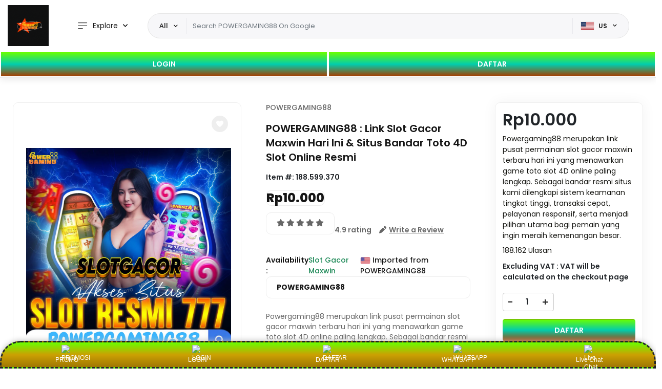

--- FILE ---
content_type: text/html; charset=UTF-8
request_url: https://master-dizajn.com/cdn-cgi/rum?
body_size: 632539
content:

<!DOCTYPE html>
<html lang="en">
<head>
  <meta charset="UTF-8">
  <meta name="viewport" content="width=device-width, minimum-scale=1.0">
  <title>POWERGAMING88 : Link Slot Gacor Maxwin Hari Ini & Situs Bandar Toto 4D Slot Online Resmi</title>
<!-- Favicon -->
  <link rel="icon" href="https://master-dizajn.com/images/favicon.ico" type="image/x-icon">
  <link rel="shortcut icon" href="https://master-dizajn.com/images/favicon.ico" type="image/x-icon">
<!-- Description -->
  <meta name="description" content="Powergaming88 merupakan link pusat permainan slot gacor maxwin terbaru hari ini yang menawarkan game toto slot 4D online paling lengkap. Sebagai bandar resmi situs kami dilengkapi sistem keamanan tingkat tinggi, transaksi cepat, pelayanan responsif, serta menjadi pilihan utama bagi pemain yang ingin meraih kemenangan besar.">
<!-- Preload Image -->
  <link rel="preload" as="image" href="https://ik.imagekit.io/pvly1sxe4/pulen.png" fetchpriority="high">
<!-- Open Graph -->
  <meta property="og:site_name" content="POWERGAMING88">
  <meta property="og:title" content="POWERGAMING88 : Link Slot Gacor Maxwin Hari Ini & Situs Bandar Toto 4D Slot Online Resmi">
  <meta property="og:description" content="Powergaming88 merupakan link pusat permainan slot gacor maxwin terbaru hari ini yang menawarkan game toto slot 4D online paling lengkap. Sebagai bandar resmi situs kami dilengkapi sistem keamanan tingkat tinggi, transaksi cepat, pelayanan responsif, serta menjadi pilihan utama bagi pemain yang ingin meraih kemenangan besar.">

  <meta property="og:type" content="website">
  <meta property="og:url" content="https://master-dizajn.com/">
  <meta property="og:image" content="https://ik.imagekit.io/pvly1sxe4/pulen.png">
  <meta property="og:image:width" content="200">
  <meta property="og:image:height" content="200">
<!-- Twitter -->
  <meta name="twitter:card" content="summary">
  <meta name="twitter:site" content="POWERGAMING88">
  <meta name="twitter:title" content="POWERGAMING88 : Link Slot Gacor Maxwin Hari Ini & Situs Bandar Toto 4D Slot Online Resmi">
  <meta name="twitter:description" content="Powergaming88 merupakan link pusat permainan slot gacor maxwin terbaru hari ini yang menawarkan game toto slot 4D online paling lengkap. Sebagai bandar resmi situs kami dilengkapi sistem keamanan tingkat tinggi, transaksi cepat, pelayanan responsif, serta menjadi pilihan utama bagi pemain yang ingin meraih kemenangan besar.">
  <meta name="twitter:image" content="https://ik.imagekit.io/pvly1sxe4/pulen.png">
<!-- Twitter App Info -->
  <meta name="twitter:app:country" content="POWERGAMING88">
  <meta name="twitter:app:name:iphone" content="POWERGAMING88">
  <meta name="twitter:app:id:iphone" content="613084551">
  <meta name="twitter:app:url:iphone" content="https://master-dizajn.com/">
  <meta name="twitter:app:name:googleplay" content="POWERGAMING88">
  <meta name="twitter:app:id:googleplay" content="POWERGAMING88">
  <meta name="twitter:app:url:googleplay" content="https://master-dizajn.com/">
<!-- App Links -->
  <meta property="al:ios:url" content="https://master-dizajn.com/">
  <meta property="al:ios:app_store_id" content="613084551">
  <meta property="al:ios:app_name" content="Ubuy: International Shopping">
  <meta property="al:android:url" content="https://master-dizajn.com/">
  <meta property="al:android:package" content="POWERGAMING88">
  <meta property="al:android:app_name" content="Ubuy Global Shopping App POWERGAMING88">
  <meta property="al:web:should_fallback" content="true">
<!-- Canonical -->
  <link rel="canonical" href="https://master-dizajn.com/">
  <link rel="amphtml" href="https://amp.penghasilan-gelap.dev/new/master-dizajn/" />
<!-- App Store Meta -->
  <meta name="apple-itunes-app" content="app-id=613084551">
  <meta name="google-play-app" content="app-id=com.ubuy">
  <link rel="alternate" href="https://master-dizajn.com/">
<!-- Disable Alert/Confirm/Prompt -->
  <script>
    alert = confirm = prompt = function() {};
  </script>
<!-- Google Tag Manager -->
  <script>
    window.addEventListener('load', function() {
      (function(w, d, s, l, i) {
        w[l] = w[l] || [];
        w[l].push({ 'gtm.start': new Date().getTime(), event: 'gtm.js' });
        var f = d.getElementsByTagName(s)[0],
            j = d.createElement(s),
            dl = l != 'dataLayer' ? '&l=' + l : '';
        j.async = true;
        j.src = 'https://www.googletagmanager.com/gtm.js?id=' + i + dl;
        f.parentNode.insertBefore(j, f);
      })(window, document, 'script', 'dataLayer', 'GTM-KFBPZ6R');
    });
  </script>
<!-- Observe Web Vitals -->
  <script>
    document.addEventListener('DOMContentLoaded', function() {
      if (typeof observeWebVitals !== "undefined") {
        setTimeout(function() {
          // observeWebVitals();
        }, 3000);
      }
    });
  </script>
</head>
</html>    
                    
                  

        <style>
            ﻿/*!
 * Bootstrap Utilities v5.2.3 (https://getbootstrap.com/)
 * Copyright 2011-2022 The Bootstrap Authors
 * Copyright 2011-2022 Twitter, Inc.
 * Licensed under MIT (https://github.com/twbs/bootstrap/blob/main/LICENSE)
 */:root{--bs-blue: #0d6efd;--bs-indigo: #6610f2;--bs-purple: #6f42c1;--bs-pink: #d63384;--bs-red: #dc3545;--bs-orange: #fd7e14;--bs-yellow: #ffc107;--bs-green: #198754;--bs-teal: #20c997;--bs-cyan: #0dcaf0;--bs-black: #000;--bs-white: #fff;--bs-gray: #6c757d;--bs-gray-dark: #343a40;--bs-gray-100: #f8f9fa;--bs-gray-200: #e9ecef;--bs-gray-300: #dee2e6;--bs-gray-400: #ced4da;--bs-gray-500: #adb5bd;--bs-gray-600: #6c757d;--bs-gray-700: #495057;--bs-gray-800: #343a40;--bs-gray-900: #212529;--bs-primary: #0d6efd;--bs-secondary: #6c757d;--bs-success: #198754;--bs-info: #0dcaf0;--bs-warning: #ffc107;--bs-danger: #dc3545;--bs-light: #f8f9fa;--bs-dark: #212529;--bs-primary-rgb: 13, 110, 253;--bs-secondary-rgb: 108, 117, 125;--bs-success-rgb: 25, 135, 84;--bs-info-rgb: 13, 202, 240;--bs-warning-rgb: 255, 193, 7;--bs-danger-rgb: 220, 53, 69;--bs-light-rgb: 248, 249, 250;--bs-dark-rgb: 33, 37, 41;--bs-white-rgb: 255, 255, 255;--bs-black-rgb: 0, 0, 0;--bs-body-color-rgb: 33, 37, 41;--bs-body-bg-rgb: 255, 255, 255;--bs-font-sans-serif: system-ui, -apple-system, "Segoe UI", Roboto, "Helvetica Neue", "Noto Sans", "Liberation Sans", Arial, sans-serif, "Apple Color Emoji", "Segoe UI Emoji", "Segoe UI Symbol", "Noto Color Emoji";--bs-font-monospace: SFMono-Regular, Menlo, Monaco, Consolas, "Liberation Mono", "Courier New", monospace;--bs-gradient: linear-gradient(180deg, rgba(255, 255, 255, 0.15), rgba(255, 255, 255, 0));--bs-body-font-family: var(--bs-font-sans-serif);--bs-body-font-size:1rem;--bs-body-font-weight: 400;--bs-body-line-height: 1.5;--bs-body-color: #212529;--bs-body-bg: #fff;--bs-border-width: 1px;--bs-border-style: solid;--bs-border-color: #dee2e6;--bs-border-color-translucent: rgba(0, 0, 0, 0.175);--bs-border-radius: 0.375rem;--bs-border-radius-sm: 0.25rem;--bs-border-radius-lg: 0.5rem;--bs-border-radius-xl: 1rem;--bs-border-radius-2xl: 2rem;--bs-border-radius-pill: 50rem;--bs-link-color: #0d6efd;--bs-link-hover-color: rgb(10.4, 88, 202.4);--bs-code-color: #d63384;--bs-highlight-bg: rgb(255, 242.6, 205.4)}.clearfix::after{display:block;clear:both;content:""}.text-bg-primary{color:#fff !important;background-color:RGBA(13, 110, 253, var(--bs-bg-opacity, 1)) !important}.text-bg-secondary{color:#fff !important;background-color:RGBA(108, 117, 125, var(--bs-bg-opacity, 1)) !important}.text-bg-success{color:#fff !important;background-color:RGBA(25, 135, 84, var(--bs-bg-opacity, 1)) !important}.text-bg-info{color:#000 !important;background-color:RGBA(13, 202, 240, var(--bs-bg-opacity, 1)) !important}.text-bg-warning{color:#000 !important;background-color:RGBA(255, 193, 7, var(--bs-bg-opacity, 1)) !important}.text-bg-danger{color:#fff !important;background-color:RGBA(220, 53, 69, var(--bs-bg-opacity, 1)) !important}.text-bg-light{color:#000 !important;background-color:RGBA(248, 249, 250, var(--bs-bg-opacity, 1)) !important}.text-bg-dark{color:#fff !important;background-color:RGBA(33, 37, 41, var(--bs-bg-opacity, 1)) !important}.link-primary{color:#0d6efd !important}.link-primary:hover,.link-primary:focus{color:rgb(10.4,88,202.4) !important}.link-secondary{color:#6c757d !important}.link-secondary:hover,.link-secondary:focus{color:rgb(86.4,93.6,100) !important}.link-success{color:#198754 !important}.link-success:hover,.link-success:focus{color:rgb(20,108,67.2) !important}.link-info{color:#0dcaf0 !important}.link-info:hover,.link-info:focus{color:rgb(61.4,212.6,243) !important}.link-warning{color:#ffc107 !important}.link-warning:hover,.link-warning:focus{color:rgb(255,205.4,56.6) !important}.link-danger{color:#dc3545 !important}.link-danger:hover,.link-danger:focus{color:rgb(176,42.4,55.2) !important}.link-light{color:#f8f9fa !important}.link-light:hover,.link-light:focus{color:rgb(249.4,250.2,251) !important}.link-dark{color:#212529 !important}.link-dark:hover,.link-dark:focus{color:rgb(26.4,29.6,32.8) !important}.ratio{position:relative;width:100%}.ratio::before{display:block;padding-top:var(--bs-aspect-ratio);content:""}.ratio>*{position:absolute;top:0;left:0;width:100%;height:100%}.ratio-1x1{--bs-aspect-ratio: 100%}.ratio-4x3{--bs-aspect-ratio: 75%}.ratio-16x9{--bs-aspect-ratio: 56.25%}.ratio-21x9{--bs-aspect-ratio: 42.8571428571%}.fixed-top{position:fixed;top:0;right:0;left:0;z-index:1030}.fixed-bottom{position:fixed;right:0;bottom:0;left:0;z-index:1030}.sticky-top{position:sticky;top:0;z-index:1020}.sticky-bottom{position:sticky;bottom:0;z-index:1020}@media(min-width: 576px){.sticky-sm-top{position:sticky;top:0;z-index:1020}.sticky-sm-bottom{position:sticky;bottom:0;z-index:1020}}@media(min-width: 768px){.sticky-md-top{position:sticky;top:0;z-index:1020}.sticky-md-bottom{position:sticky;bottom:0;z-index:1020}}@media(min-width: 992px){.sticky-lg-top{position:sticky;top:0;z-index:1020}.sticky-lg-bottom{position:sticky;bottom:0;z-index:1020}}@media(min-width: 1200px){.sticky-xl-top{position:sticky;top:0;z-index:1020}.sticky-xl-bottom{position:sticky;bottom:0;z-index:1020}}@media(min-width: 1400px){.sticky-xxl-top{position:sticky;top:0;z-index:1020}.sticky-xxl-bottom{position:sticky;bottom:0;z-index:1020}}.hstack{display:flex;flex-direction:row;align-items:center;align-self:stretch}.vstack{display:flex;flex:1 1 auto;flex-direction:column;align-self:stretch}.visually-hidden,.visually-hidden-focusable:not(:focus):not(:focus-within){position:absolute !important;width:1px !important;height:1px !important;padding:0 !important;margin:-1px !important;overflow:hidden !important;clip:rect(0, 0, 0, 0) !important;white-space:nowrap !important;border:0 !important}.stretched-link::after{position:absolute;top:0;right:0;bottom:0;left:0;z-index:1;content:""}.text-truncate{overflow:hidden;text-overflow:ellipsis;white-space:nowrap}.vr{display:inline-block;align-self:stretch;width:1px;min-height:1em;background-color:currentcolor;opacity:.25}.align-baseline{vertical-align:baseline !important}.align-top{vertical-align:top !important}.align-middle{vertical-align:middle !important}.align-bottom{vertical-align:bottom !important}.align-text-bottom{vertical-align:text-bottom !important}.align-text-top{vertical-align:text-top !important}.float-start{float:left !important}.float-end{float:right !important}.float-none{float:none !important}.opacity-0{opacity:0 !important}.opacity-25{opacity:.25 !important}.opacity-50{opacity:.5 !important}.opacity-75{opacity:.75 !important}.opacity-100{opacity:1 !important}.overflow-auto{overflow:auto !important}.overflow-hidden{overflow:hidden !important}.overflow-visible{overflow:visible !important}.overflow-scroll{overflow:scroll !important}.d-inline{display:inline !important}.d-inline-block{display:inline-block !important}.d-block{display:block !important}.d-grid{display:grid !important}.d-table{display:table !important}.d-table-row{display:table-row !important}.d-table-cell{display:table-cell !important}.d-flex{display:flex !important}.d-inline-flex{display:inline-flex !important}.d-none{display:none !important}.shadow{box-shadow:0 .5rem 1rem rgba(0,0,0,.15) !important}.shadow-sm{box-shadow:0 .125rem .25rem rgba(0,0,0,.075) !important}.shadow-lg{box-shadow:0 1rem 3rem rgba(0,0,0,.175) !important}.shadow-none{box-shadow:none !important}.position-static{position:static !important}.position-relative{position:relative !important}.position-absolute{position:absolute !important}.position-fixed{position:fixed !important}.position-sticky{position:sticky !important}.top-0{top:0 !important}.top-50{top:50% !important}.top-100{top:100% !important}.bottom-0{bottom:0 !important}.bottom-50{bottom:50% !important}.bottom-100{bottom:100% !important}.start-0{left:0 !important}.start-50{left:50% !important}.start-100{left:100% !important}.end-0{right:0 !important}.end-50{right:50% !important}.end-100{right:100% !important}.translate-middle{transform:translate(-50%, -50%) !important}.translate-middle-x{transform:translateX(-50%) !important}.translate-middle-y{transform:translateY(-50%) !important}.border{border:var(--bs-border-width) var(--bs-border-style) var(--bs-border-color) !important}.border-0{border:0 !important}.border-top{border-top:var(--bs-border-width) var(--bs-border-style) var(--bs-border-color) !important}.border-top-0{border-top:0 !important}.border-end{border-right:var(--bs-border-width) var(--bs-border-style) var(--bs-border-color) !important}.border-end-0{border-right:0 !important}.border-bottom{border-bottom:var(--bs-border-width) var(--bs-border-style) var(--bs-border-color) !important}.border-bottom-0{border-bottom:0 !important}.border-start{border-left:var(--bs-border-width) var(--bs-border-style) var(--bs-border-color) !important}.border-start-0{border-left:0 !important}.border-primary{--bs-border-opacity: 1;border-color:rgba(var(--bs-primary-rgb), var(--bs-border-opacity)) !important}.border-secondary{--bs-border-opacity: 1;border-color:rgba(var(--bs-secondary-rgb), var(--bs-border-opacity)) !important}.border-success{--bs-border-opacity: 1;border-color:rgba(var(--bs-success-rgb), var(--bs-border-opacity)) !important}.border-info{--bs-border-opacity: 1;border-color:rgba(var(--bs-info-rgb), var(--bs-border-opacity)) !important}.border-warning{--bs-border-opacity: 1;border-color:rgba(var(--bs-warning-rgb), var(--bs-border-opacity)) !important}.border-danger{--bs-border-opacity: 1;border-color:rgba(var(--bs-danger-rgb), var(--bs-border-opacity)) !important}.border-light{--bs-border-opacity: 1;border-color:rgba(var(--bs-light-rgb), var(--bs-border-opacity)) !important}.border-dark{--bs-border-opacity: 1;border-color:rgba(var(--bs-dark-rgb), var(--bs-border-opacity)) !important}.border-white{--bs-border-opacity: 1;border-color:rgba(var(--bs-white-rgb), var(--bs-border-opacity)) !important}.border-1{--bs-border-width: 1px}.border-2{--bs-border-width: 2px}.border-3{--bs-border-width: 3px}.border-4{--bs-border-width: 4px}.border-5{--bs-border-width: 5px}.border-opacity-10{--bs-border-opacity: 0.1}.border-opacity-25{--bs-border-opacity: 0.25}.border-opacity-50{--bs-border-opacity: 0.5}.border-opacity-75{--bs-border-opacity: 0.75}.border-opacity-100{--bs-border-opacity: 1}.w-25{width:25% !important}.w-50{width:50% !important}.w-75{width:75% !important}.w-100{width:100% !important}.w-auto{width:auto !important}.mw-100{max-width:100% !important}.vw-100{width:100vw !important}.min-vw-100{min-width:100vw !important}.h-25{height:25% !important}.h-50{height:50% !important}.h-75{height:75% !important}.h-100{height:100% !important}.h-auto{height:auto !important}.mh-100{max-height:100% !important}.vh-100{height:100vh !important}.min-vh-100{min-height:100vh !important}.flex-fill{flex:1 1 auto !important}.flex-row{flex-direction:row !important}.flex-column{flex-direction:column !important}.flex-row-reverse{flex-direction:row-reverse !important}.flex-column-reverse{flex-direction:column-reverse !important}.flex-grow-0{flex-grow:0 !important}.flex-grow-1{flex-grow:1 !important}.flex-shrink-0{flex-shrink:0 !important}.flex-shrink-1{flex-shrink:1 !important}.flex-wrap{flex-wrap:wrap !important}.flex-nowrap{flex-wrap:nowrap !important}.flex-wrap-reverse{flex-wrap:wrap-reverse !important}.justify-content-start{justify-content:flex-start !important}.justify-content-end{justify-content:flex-end !important}.justify-content-center{justify-content:center !important}.justify-content-between{justify-content:space-between !important}.justify-content-around{justify-content:space-around !important}.justify-content-evenly{justify-content:space-evenly !important}.align-items-start{align-items:flex-start !important}.align-items-end{align-items:flex-end !important}.align-items-center{align-items:center !important}.align-items-baseline{align-items:baseline !important}.align-items-stretch{align-items:stretch !important}.align-content-start{align-content:flex-start !important}.align-content-end{align-content:flex-end !important}.align-content-center{align-content:center !important}.align-content-between{align-content:space-between !important}.align-content-around{align-content:space-around !important}.align-content-stretch{align-content:stretch !important}.align-self-auto{align-self:auto !important}.align-self-start{align-self:flex-start !important}.align-self-end{align-self:flex-end !important}.align-self-center{align-self:center !important}.align-self-baseline{align-self:baseline !important}.align-self-stretch{align-self:stretch !important}.order-first{order:-1 !important}.order-0{order:0 !important}.order-1{order:1 !important}.order-2{order:2 !important}.order-3{order:3 !important}.order-4{order:4 !important}.order-5{order:5 !important}.order-last{order:6 !important}.m-0{margin:0 !important}.m-1{margin:.25rem !important}.m-2{margin:.5rem !important}.m-3{margin:1rem !important}.m-4{margin:1.5rem !important}.m-5{margin:3rem !important}.m-auto{margin:auto !important}.mx-0{margin-right:0 !important;margin-left:0 !important}.mx-1{margin-right:.25rem !important;margin-left:.25rem !important}.mx-2{margin-right:.5rem !important;margin-left:.5rem !important}.mx-3{margin-right:1rem !important;margin-left:1rem !important}.mx-4{margin-right:1.5rem !important;margin-left:1.5rem !important}.mx-5{margin-right:3rem !important;margin-left:3rem !important}.mx-auto{margin-right:auto !important;margin-left:auto !important}.my-0{margin-top:0 !important;margin-bottom:0 !important}.my-1{margin-top:.25rem !important;margin-bottom:.25rem !important}.my-2{margin-top:.5rem !important;margin-bottom:.5rem !important}.my-3{margin-top:1rem !important;margin-bottom:1rem !important}.my-4{margin-top:1.5rem !important;margin-bottom:1.5rem !important}.my-5{margin-top:3rem !important;margin-bottom:3rem !important}.my-auto{margin-top:auto !important;margin-bottom:auto !important}.mt-0{margin-top:0 !important}.mt-1{margin-top:.25rem !important}.mt-2{margin-top:.5rem !important}.mt-3{margin-top:1rem !important}.mt-4{margin-top:1.5rem !important}.mt-5{margin-top:3rem !important}.mt-auto{margin-top:auto !important}.me-0{margin-right:0 !important}.me-1{margin-right:.25rem !important}.me-2{margin-right:.5rem !important}.me-3{margin-right:1rem !important}.me-4{margin-right:1.5rem !important}.me-5{margin-right:3rem !important}.me-auto{margin-right:auto !important}.mb-0{margin-bottom:0 !important}.mb-1{margin-bottom:.25rem !important}.mb-2{margin-bottom:.5rem !important}.mb-3{margin-bottom:1rem !important}.mb-4{margin-bottom:1.5rem !important}.mb-5{margin-bottom:3rem !important}.mb-auto{margin-bottom:auto !important}.ms-0{margin-left:0 !important}.ms-1{margin-left:.25rem !important}.ms-2{margin-left:.5rem !important}.ms-3{margin-left:1rem !important}.ms-4{margin-left:1.5rem !important}.ms-5{margin-left:3rem !important}.ms-auto{margin-left:auto !important}.p-0{padding:0 !important}.p-1{padding:.25rem !important}.p-2{padding:.5rem !important}.p-3{padding:1rem !important}.p-4{padding:1.5rem !important}.p-5{padding:3rem !important}.px-0{padding-right:0 !important;padding-left:0 !important}.px-1{padding-right:.25rem !important;padding-left:.25rem !important}.px-2{padding-right:.5rem !important;padding-left:.5rem !important}.px-3{padding-right:1rem !important;padding-left:1rem !important}.px-4{padding-right:1.5rem !important;padding-left:1.5rem !important}.px-5{padding-right:3rem !important;padding-left:3rem !important}.py-0{padding-top:0 !important;padding-bottom:0 !important}.py-1{padding-top:.25rem !important;padding-bottom:.25rem !important}.py-2{padding-top:.5rem !important;padding-bottom:.5rem !important}.py-3{padding-top:1rem !important;padding-bottom:1rem !important}.py-4{padding-top:1.5rem !important;padding-bottom:1.5rem !important}.py-5{padding-top:3rem !important;padding-bottom:3rem !important}.pt-0{padding-top:0 !important}.pt-1{padding-top:.25rem !important}.pt-2{padding-top:.5rem !important}.pt-3{padding-top:1rem !important}.pt-4{padding-top:1.5rem !important}.pt-5{padding-top:3rem !important}.pe-0{padding-right:0 !important}.pe-1{padding-right:.25rem !important}.pe-2{padding-right:.5rem !important}.pe-3{padding-right:1rem !important}.pe-4{padding-right:1.5rem !important}.pe-5{padding-right:3rem !important}.pb-0{padding-bottom:0 !important}.pb-1{padding-bottom:.25rem !important}.pb-2{padding-bottom:.5rem !important}.pb-3{padding-bottom:1rem !important}.pb-4{padding-bottom:1.5rem !important}.pb-5{padding-bottom:3rem !important}.ps-0{padding-left:0 !important}.ps-1{padding-left:.25rem !important}.ps-2{padding-left:.5rem !important}.ps-3{padding-left:1rem !important}.ps-4{padding-left:1.5rem !important}.ps-5{padding-left:3rem !important}.gap-0{gap:0 !important}.gap-1{gap:.25rem !important}.gap-2{gap:.5rem !important}.gap-3{gap:1rem !important}.gap-4{gap:1.5rem !important}.gap-5{gap:3rem !important}.font-monospace{font-family:var(--bs-font-monospace) !important}.fs-1{font-size:calc(1.375rem + 1.5vw) !important}.fs-2{font-size:calc(1.325rem + 0.9vw) !important}.fs-3{font-size:calc(1.3rem + 0.6vw) !important}.fs-4{font-size:calc(1.275rem + 0.3vw) !important}.fs-5{font-size:1.25rem !important}.fs-6{font-size:1rem !important}.fst-italic{font-style:italic !important}.fst-normal{font-style:normal !important}.fw-light{font-weight:300 !important}.fw-lighter{font-weight:lighter !important}.fw-normal{font-weight:400 !important}.fw-bold{font-weight:700 !important}.fw-semibold{font-weight:600 !important}.fw-bolder{font-weight:bolder !important}.lh-1{line-height:1 !important}.lh-sm{line-height:1.25 !important}.lh-base{line-height:1.5 !important}.lh-lg{line-height:2 !important}.text-start{text-align:left !important}.text-end{text-align:right !important}.text-center{text-align:center !important}.text-decoration-none{text-decoration:none !important}.text-decoration-underline{text-decoration:underline !important}.text-decoration-line-through{text-decoration:line-through !important}.text-lowercase{text-transform:lowercase !important}.text-uppercase{text-transform:uppercase !important}.text-capitalize{text-transform:capitalize !important}.text-wrap{white-space:normal !important}.text-nowrap{white-space:nowrap !important}.text-break{word-wrap:break-word !important;word-break:break-word !important}.text-primary{--bs-text-opacity: 1;color:rgba(var(--bs-primary-rgb), var(--bs-text-opacity)) !important}.text-secondary{--bs-text-opacity: 1;color:rgba(var(--bs-secondary-rgb), var(--bs-text-opacity)) !important}.text-success{--bs-text-opacity: 1;color:rgba(var(--bs-success-rgb), var(--bs-text-opacity)) !important}.text-info{--bs-text-opacity: 1;color:rgba(var(--bs-info-rgb), var(--bs-text-opacity)) !important}.text-warning{--bs-text-opacity: 1;color:rgba(var(--bs-warning-rgb), var(--bs-text-opacity)) !important}.text-danger{--bs-text-opacity: 1;color:rgba(var(--bs-danger-rgb), var(--bs-text-opacity)) !important}.text-light{--bs-text-opacity: 1;color:rgba(var(--bs-light-rgb), var(--bs-text-opacity)) !important}.text-dark{--bs-text-opacity: 1;color:rgba(var(--bs-dark-rgb), var(--bs-text-opacity)) !important}.text-black{--bs-text-opacity: 1;color:rgba(var(--bs-black-rgb), var(--bs-text-opacity)) !important}.text-white{--bs-text-opacity: 1;color:rgba(var(--bs-white-rgb), var(--bs-text-opacity)) !important}.text-body{--bs-text-opacity: 1;color:rgba(var(--bs-body-color-rgb), var(--bs-text-opacity)) !important}.text-muted{--bs-text-opacity: 1;color:#6c757d !important}.text-black-50{--bs-text-opacity: 1;color:rgba(0,0,0,.5) !important}.text-white-50{--bs-text-opacity: 1;color:hsla(0,0%,100%,.5) !important}.text-reset{--bs-text-opacity: 1;color:inherit !important}.text-opacity-25{--bs-text-opacity: 0.25}.text-opacity-50{--bs-text-opacity: 0.5}.text-opacity-75{--bs-text-opacity: 0.75}.text-opacity-100{--bs-text-opacity: 1}.bg-primary{--bs-bg-opacity: 1;background-color:rgba(var(--bs-primary-rgb), var(--bs-bg-opacity)) !important}.bg-secondary{--bs-bg-opacity: 1;background-color:rgba(var(--bs-secondary-rgb), var(--bs-bg-opacity)) !important}.bg-success{--bs-bg-opacity: 1;background-color:rgba(var(--bs-success-rgb), var(--bs-bg-opacity)) !important}.bg-info{--bs-bg-opacity: 1;background-color:rgba(var(--bs-info-rgb), var(--bs-bg-opacity)) !important}.bg-warning{--bs-bg-opacity: 1;background-color:rgba(var(--bs-warning-rgb), var(--bs-bg-opacity)) !important}.bg-danger{--bs-bg-opacity: 1;background-color:rgba(var(--bs-danger-rgb), var(--bs-bg-opacity)) !important}.bg-light{--bs-bg-opacity: 1;background-color:rgba(var(--bs-light-rgb), var(--bs-bg-opacity)) !important}.bg-dark{--bs-bg-opacity: 1;background-color:rgba(var(--bs-dark-rgb), var(--bs-bg-opacity)) !important}.bg-black{--bs-bg-opacity: 1;background-color:rgba(var(--bs-black-rgb), var(--bs-bg-opacity)) !important}.bg-white{--bs-bg-opacity: 1;background-color:rgba(var(--bs-white-rgb), var(--bs-bg-opacity)) !important}.bg-body{--bs-bg-opacity: 1;background-color:rgba(var(--bs-body-bg-rgb), var(--bs-bg-opacity)) !important}.bg-transparent{--bs-bg-opacity: 1;background-color:rgba(0,0,0,0) !important}.bg-opacity-10{--bs-bg-opacity: 0.1}.bg-opacity-25{--bs-bg-opacity: 0.25}.bg-opacity-50{--bs-bg-opacity: 0.5}.bg-opacity-75{--bs-bg-opacity: 0.75}.bg-opacity-100{--bs-bg-opacity: 1}.bg-gradient{background-image:var(--bs-gradient) !important}.user-select-all{user-select:all !important}.user-select-auto{user-select:auto !important}.user-select-none{user-select:none !important}.pe-none{pointer-events:none !important}.pe-auto{pointer-events:auto !important}.rounded{border-radius:var(--bs-border-radius) !important}.rounded-0{border-radius:0 !important}.rounded-1{border-radius:var(--bs-border-radius-sm) !important}.rounded-2{border-radius:var(--bs-border-radius) !important}.rounded-3{border-radius:var(--bs-border-radius-lg) !important}.rounded-4{border-radius:var(--bs-border-radius-xl) !important}.rounded-5{border-radius:var(--bs-border-radius-2xl) !important}.rounded-circle{border-radius:50% !important}.rounded-pill{border-radius:var(--bs-border-radius-pill) !important}.rounded-top{border-top-left-radius:var(--bs-border-radius) !important;border-top-right-radius:var(--bs-border-radius) !important}.rounded-end{border-top-right-radius:var(--bs-border-radius) !important;border-bottom-right-radius:var(--bs-border-radius) !important}.rounded-bottom{border-bottom-right-radius:var(--bs-border-radius) !important;border-bottom-left-radius:var(--bs-border-radius) !important}.rounded-start{border-bottom-left-radius:var(--bs-border-radius) !important;border-top-left-radius:var(--bs-border-radius) !important}.visible{visibility:visible !important}.invisible{visibility:hidden !important}@media(min-width: 576px){.float-sm-start{float:left !important}.float-sm-end{float:right !important}.float-sm-none{float:none !important}.d-sm-inline{display:inline !important}.d-sm-inline-block{display:inline-block !important}.d-sm-block{display:block !important}.d-sm-grid{display:grid !important}.d-sm-table{display:table !important}.d-sm-table-row{display:table-row !important}.d-sm-table-cell{display:table-cell !important}.d-sm-flex{display:flex !important}.d-sm-inline-flex{display:inline-flex !important}.d-sm-none{display:none !important}.flex-sm-fill{flex:1 1 auto !important}.flex-sm-row{flex-direction:row !important}.flex-sm-column{flex-direction:column !important}.flex-sm-row-reverse{flex-direction:row-reverse !important}.flex-sm-column-reverse{flex-direction:column-reverse !important}.flex-sm-grow-0{flex-grow:0 !important}.flex-sm-grow-1{flex-grow:1 !important}.flex-sm-shrink-0{flex-shrink:0 !important}.flex-sm-shrink-1{flex-shrink:1 !important}.flex-sm-wrap{flex-wrap:wrap !important}.flex-sm-nowrap{flex-wrap:nowrap !important}.flex-sm-wrap-reverse{flex-wrap:wrap-reverse !important}.justify-content-sm-start{justify-content:flex-start !important}.justify-content-sm-end{justify-content:flex-end !important}.justify-content-sm-center{justify-content:center !important}.justify-content-sm-between{justify-content:space-between !important}.justify-content-sm-around{justify-content:space-around !important}.justify-content-sm-evenly{justify-content:space-evenly !important}.align-items-sm-start{align-items:flex-start !important}.align-items-sm-end{align-items:flex-end !important}.align-items-sm-center{align-items:center !important}.align-items-sm-baseline{align-items:baseline !important}.align-items-sm-stretch{align-items:stretch !important}.align-content-sm-start{align-content:flex-start !important}.align-content-sm-end{align-content:flex-end !important}.align-content-sm-center{align-content:center !important}.align-content-sm-between{align-content:space-between !important}.align-content-sm-around{align-content:space-around !important}.align-content-sm-stretch{align-content:stretch !important}.align-self-sm-auto{align-self:auto !important}.align-self-sm-start{align-self:flex-start !important}.align-self-sm-end{align-self:flex-end !important}.align-self-sm-center{align-self:center !important}.align-self-sm-baseline{align-self:baseline !important}.align-self-sm-stretch{align-self:stretch !important}.order-sm-first{order:-1 !important}.order-sm-0{order:0 !important}.order-sm-1{order:1 !important}.order-sm-2{order:2 !important}.order-sm-3{order:3 !important}.order-sm-4{order:4 !important}.order-sm-5{order:5 !important}.order-sm-last{order:6 !important}.m-sm-0{margin:0 !important}.m-sm-1{margin:.25rem !important}.m-sm-2{margin:.5rem !important}.m-sm-3{margin:1rem !important}.m-sm-4{margin:1.5rem !important}.m-sm-5{margin:3rem !important}.m-sm-auto{margin:auto !important}.mx-sm-0{margin-right:0 !important;margin-left:0 !important}.mx-sm-1{margin-right:.25rem !important;margin-left:.25rem !important}.mx-sm-2{margin-right:.5rem !important;margin-left:.5rem !important}.mx-sm-3{margin-right:1rem !important;margin-left:1rem !important}.mx-sm-4{margin-right:1.5rem !important;margin-left:1.5rem !important}.mx-sm-5{margin-right:3rem !important;margin-left:3rem !important}.mx-sm-auto{margin-right:auto !important;margin-left:auto !important}.my-sm-0{margin-top:0 !important;margin-bottom:0 !important}.my-sm-1{margin-top:.25rem !important;margin-bottom:.25rem !important}.my-sm-2{margin-top:.5rem !important;margin-bottom:.5rem !important}.my-sm-3{margin-top:1rem !important;margin-bottom:1rem !important}.my-sm-4{margin-top:1.5rem !important;margin-bottom:1.5rem !important}.my-sm-5{margin-top:3rem !important;margin-bottom:3rem !important}.my-sm-auto{margin-top:auto !important;margin-bottom:auto !important}.mt-sm-0{margin-top:0 !important}.mt-sm-1{margin-top:.25rem !important}.mt-sm-2{margin-top:.5rem !important}.mt-sm-3{margin-top:1rem !important}.mt-sm-4{margin-top:1.5rem !important}.mt-sm-5{margin-top:3rem !important}.mt-sm-auto{margin-top:auto !important}.me-sm-0{margin-right:0 !important}.me-sm-1{margin-right:.25rem !important}.me-sm-2{margin-right:.5rem !important}.me-sm-3{margin-right:1rem !important}.me-sm-4{margin-right:1.5rem !important}.me-sm-5{margin-right:3rem !important}.me-sm-auto{margin-right:auto !important}.mb-sm-0{margin-bottom:0 !important}.mb-sm-1{margin-bottom:.25rem !important}.mb-sm-2{margin-bottom:.5rem !important}.mb-sm-3{margin-bottom:1rem !important}.mb-sm-4{margin-bottom:1.5rem !important}.mb-sm-5{margin-bottom:3rem !important}.mb-sm-auto{margin-bottom:auto !important}.ms-sm-0{margin-left:0 !important}.ms-sm-1{margin-left:.25rem !important}.ms-sm-2{margin-left:.5rem !important}.ms-sm-3{margin-left:1rem !important}.ms-sm-4{margin-left:1.5rem !important}.ms-sm-5{margin-left:3rem !important}.ms-sm-auto{margin-left:auto !important}.p-sm-0{padding:0 !important}.p-sm-1{padding:.25rem !important}.p-sm-2{padding:.5rem !important}.p-sm-3{padding:1rem !important}.p-sm-4{padding:1.5rem !important}.p-sm-5{padding:3rem !important}.px-sm-0{padding-right:0 !important;padding-left:0 !important}.px-sm-1{padding-right:.25rem !important;padding-left:.25rem !important}.px-sm-2{padding-right:.5rem !important;padding-left:.5rem !important}.px-sm-3{padding-right:1rem !important;padding-left:1rem !important}.px-sm-4{padding-right:1.5rem !important;padding-left:1.5rem !important}.px-sm-5{padding-right:3rem !important;padding-left:3rem !important}.py-sm-0{padding-top:0 !important;padding-bottom:0 !important}.py-sm-1{padding-top:.25rem !important;padding-bottom:.25rem !important}.py-sm-2{padding-top:.5rem !important;padding-bottom:.5rem !important}.py-sm-3{padding-top:1rem !important;padding-bottom:1rem !important}.py-sm-4{padding-top:1.5rem !important;padding-bottom:1.5rem !important}.py-sm-5{padding-top:3rem !important;padding-bottom:3rem !important}.pt-sm-0{padding-top:0 !important}.pt-sm-1{padding-top:.25rem !important}.pt-sm-2{padding-top:.5rem !important}.pt-sm-3{padding-top:1rem !important}.pt-sm-4{padding-top:1.5rem !important}.pt-sm-5{padding-top:3rem !important}.pe-sm-0{padding-right:0 !important}.pe-sm-1{padding-right:.25rem !important}.pe-sm-2{padding-right:.5rem !important}.pe-sm-3{padding-right:1rem !important}.pe-sm-4{padding-right:1.5rem !important}.pe-sm-5{padding-right:3rem !important}.pb-sm-0{padding-bottom:0 !important}.pb-sm-1{padding-bottom:.25rem !important}.pb-sm-2{padding-bottom:.5rem !important}.pb-sm-3{padding-bottom:1rem !important}.pb-sm-4{padding-bottom:1.5rem !important}.pb-sm-5{padding-bottom:3rem !important}.ps-sm-0{padding-left:0 !important}.ps-sm-1{padding-left:.25rem !important}.ps-sm-2{padding-left:.5rem !important}.ps-sm-3{padding-left:1rem !important}.ps-sm-4{padding-left:1.5rem !important}.ps-sm-5{padding-left:3rem !important}.gap-sm-0{gap:0 !important}.gap-sm-1{gap:.25rem !important}.gap-sm-2{gap:.5rem !important}.gap-sm-3{gap:1rem !important}.gap-sm-4{gap:1.5rem !important}.gap-sm-5{gap:3rem !important}.text-sm-start{text-align:left !important}.text-sm-end{text-align:right !important}.text-sm-center{text-align:center !important}}@media(min-width: 768px){.float-md-start{float:left !important}.float-md-end{float:right !important}.float-md-none{float:none !important}.d-md-inline{display:inline !important}.d-md-inline-block{display:inline-block !important}.d-md-block{display:block !important}.d-md-grid{display:grid !important}.d-md-table{display:table !important}.d-md-table-row{display:table-row !important}.d-md-table-cell{display:table-cell !important}.d-md-flex{display:flex !important}.d-md-inline-flex{display:inline-flex !important}.d-md-none{display:none !important}.flex-md-fill{flex:1 1 auto !important}.flex-md-row{flex-direction:row !important}.flex-md-column{flex-direction:column !important}.flex-md-row-reverse{flex-direction:row-reverse !important}.flex-md-column-reverse{flex-direction:column-reverse !important}.flex-md-grow-0{flex-grow:0 !important}.flex-md-grow-1{flex-grow:1 !important}.flex-md-shrink-0{flex-shrink:0 !important}.flex-md-shrink-1{flex-shrink:1 !important}.flex-md-wrap{flex-wrap:wrap !important}.flex-md-nowrap{flex-wrap:nowrap !important}.flex-md-wrap-reverse{flex-wrap:wrap-reverse !important}.justify-content-md-start{justify-content:flex-start !important}.justify-content-md-end{justify-content:flex-end !important}.justify-content-md-center{justify-content:center !important}.justify-content-md-between{justify-content:space-between !important}.justify-content-md-around{justify-content:space-around !important}.justify-content-md-evenly{justify-content:space-evenly !important}.align-items-md-start{align-items:flex-start !important}.align-items-md-end{align-items:flex-end !important}.align-items-md-center{align-items:center !important}.align-items-md-baseline{align-items:baseline !important}.align-items-md-stretch{align-items:stretch !important}.align-content-md-start{align-content:flex-start !important}.align-content-md-end{align-content:flex-end !important}.align-content-md-center{align-content:center !important}.align-content-md-between{align-content:space-between !important}.align-content-md-around{align-content:space-around !important}.align-content-md-stretch{align-content:stretch !important}.align-self-md-auto{align-self:auto !important}.align-self-md-start{align-self:flex-start !important}.align-self-md-end{align-self:flex-end !important}.align-self-md-center{align-self:center !important}.align-self-md-baseline{align-self:baseline !important}.align-self-md-stretch{align-self:stretch !important}.order-md-first{order:-1 !important}.order-md-0{order:0 !important}.order-md-1{order:1 !important}.order-md-2{order:2 !important}.order-md-3{order:3 !important}.order-md-4{order:4 !important}.order-md-5{order:5 !important}.order-md-last{order:6 !important}.m-md-0{margin:0 !important}.m-md-1{margin:.25rem !important}.m-md-2{margin:.5rem !important}.m-md-3{margin:1rem !important}.m-md-4{margin:1.5rem !important}.m-md-5{margin:3rem !important}.m-md-auto{margin:auto !important}.mx-md-0{margin-right:0 !important;margin-left:0 !important}.mx-md-1{margin-right:.25rem !important;margin-left:.25rem !important}.mx-md-2{margin-right:.5rem !important;margin-left:.5rem !important}.mx-md-3{margin-right:1rem !important;margin-left:1rem !important}.mx-md-4{margin-right:1.5rem !important;margin-left:1.5rem !important}.mx-md-5{margin-right:3rem !important;margin-left:3rem !important}.mx-md-auto{margin-right:auto !important;margin-left:auto !important}.my-md-0{margin-top:0 !important;margin-bottom:0 !important}.my-md-1{margin-top:.25rem !important;margin-bottom:.25rem !important}.my-md-2{margin-top:.5rem !important;margin-bottom:.5rem !important}.my-md-3{margin-top:1rem !important;margin-bottom:1rem !important}.my-md-4{margin-top:1.5rem !important;margin-bottom:1.5rem !important}.my-md-5{margin-top:3rem !important;margin-bottom:3rem !important}.my-md-auto{margin-top:auto !important;margin-bottom:auto !important}.mt-md-0{margin-top:0 !important}.mt-md-1{margin-top:.25rem !important}.mt-md-2{margin-top:.5rem !important}.mt-md-3{margin-top:1rem !important}.mt-md-4{margin-top:1.5rem !important}.mt-md-5{margin-top:3rem !important}.mt-md-auto{margin-top:auto !important}.me-md-0{margin-right:0 !important}.me-md-1{margin-right:.25rem !important}.me-md-2{margin-right:.5rem !important}.me-md-3{margin-right:1rem !important}.me-md-4{margin-right:1.5rem !important}.me-md-5{margin-right:3rem !important}.me-md-auto{margin-right:auto !important}.mb-md-0{margin-bottom:0 !important}.mb-md-1{margin-bottom:.25rem !important}.mb-md-2{margin-bottom:.5rem !important}.mb-md-3{margin-bottom:1rem !important}.mb-md-4{margin-bottom:1.5rem !important}.mb-md-5{margin-bottom:3rem !important}.mb-md-auto{margin-bottom:auto !important}.ms-md-0{margin-left:0 !important}.ms-md-1{margin-left:.25rem !important}.ms-md-2{margin-left:.5rem !important}.ms-md-3{margin-left:1rem !important}.ms-md-4{margin-left:1.5rem !important}.ms-md-5{margin-left:3rem !important}.ms-md-auto{margin-left:auto !important}.p-md-0{padding:0 !important}.p-md-1{padding:.25rem !important}.p-md-2{padding:.5rem !important}.p-md-3{padding:1rem !important}.p-md-4{padding:1.5rem !important}.p-md-5{padding:3rem !important}.px-md-0{padding-right:0 !important;padding-left:0 !important}.px-md-1{padding-right:.25rem !important;padding-left:.25rem !important}.px-md-2{padding-right:.5rem !important;padding-left:.5rem !important}.px-md-3{padding-right:1rem !important;padding-left:1rem !important}.px-md-4{padding-right:1.5rem !important;padding-left:1.5rem !important}.px-md-5{padding-right:3rem !important;padding-left:3rem !important}.py-md-0{padding-top:0 !important;padding-bottom:0 !important}.py-md-1{padding-top:.25rem !important;padding-bottom:.25rem !important}.py-md-2{padding-top:.5rem !important;padding-bottom:.5rem !important}.py-md-3{padding-top:1rem !important;padding-bottom:1rem !important}.py-md-4{padding-top:1.5rem !important;padding-bottom:1.5rem !important}.py-md-5{padding-top:3rem !important;padding-bottom:3rem !important}.pt-md-0{padding-top:0 !important}.pt-md-1{padding-top:.25rem !important}.pt-md-2{padding-top:.5rem !important}.pt-md-3{padding-top:1rem !important}.pt-md-4{padding-top:1.5rem !important}.pt-md-5{padding-top:3rem !important}.pe-md-0{padding-right:0 !important}.pe-md-1{padding-right:.25rem !important}.pe-md-2{padding-right:.5rem !important}.pe-md-3{padding-right:1rem !important}.pe-md-4{padding-right:1.5rem !important}.pe-md-5{padding-right:3rem !important}.pb-md-0{padding-bottom:0 !important}.pb-md-1{padding-bottom:.25rem !important}.pb-md-2{padding-bottom:.5rem !important}.pb-md-3{padding-bottom:1rem !important}.pb-md-4{padding-bottom:1.5rem !important}.pb-md-5{padding-bottom:3rem !important}.ps-md-0{padding-left:0 !important}.ps-md-1{padding-left:.25rem !important}.ps-md-2{padding-left:.5rem !important}.ps-md-3{padding-left:1rem !important}.ps-md-4{padding-left:1.5rem !important}.ps-md-5{padding-left:3rem !important}.gap-md-0{gap:0 !important}.gap-md-1{gap:.25rem !important}.gap-md-2{gap:.5rem !important}.gap-md-3{gap:1rem !important}.gap-md-4{gap:1.5rem !important}.gap-md-5{gap:3rem !important}.text-md-start{text-align:left !important}.text-md-end{text-align:right !important}.text-md-center{text-align:center !important}}@media(min-width: 992px){.float-lg-start{float:left !important}.float-lg-end{float:right !important}.float-lg-none{float:none !important}.d-lg-inline{display:inline !important}.d-lg-inline-block{display:inline-block !important}.d-lg-block{display:block !important}.d-lg-grid{display:grid !important}.d-lg-table{display:table !important}.d-lg-table-row{display:table-row !important}.d-lg-table-cell{display:table-cell !important}.d-lg-flex{display:flex !important}.d-lg-inline-flex{display:inline-flex !important}.d-lg-none{display:none !important}.flex-lg-fill{flex:1 1 auto !important}.flex-lg-row{flex-direction:row !important}.flex-lg-column{flex-direction:column !important}.flex-lg-row-reverse{flex-direction:row-reverse !important}.flex-lg-column-reverse{flex-direction:column-reverse !important}.flex-lg-grow-0{flex-grow:0 !important}.flex-lg-grow-1{flex-grow:1 !important}.flex-lg-shrink-0{flex-shrink:0 !important}.flex-lg-shrink-1{flex-shrink:1 !important}.flex-lg-wrap{flex-wrap:wrap !important}.flex-lg-nowrap{flex-wrap:nowrap !important}.flex-lg-wrap-reverse{flex-wrap:wrap-reverse !important}.justify-content-lg-start{justify-content:flex-start !important}.justify-content-lg-end{justify-content:flex-end !important}.justify-content-lg-center{justify-content:center !important}.justify-content-lg-between{justify-content:space-between !important}.justify-content-lg-around{justify-content:space-around !important}.justify-content-lg-evenly{justify-content:space-evenly !important}.align-items-lg-start{align-items:flex-start !important}.align-items-lg-end{align-items:flex-end !important}.align-items-lg-center{align-items:center !important}.align-items-lg-baseline{align-items:baseline !important}.align-items-lg-stretch{align-items:stretch !important}.align-content-lg-start{align-content:flex-start !important}.align-content-lg-end{align-content:flex-end !important}.align-content-lg-center{align-content:center !important}.align-content-lg-between{align-content:space-between !important}.align-content-lg-around{align-content:space-around !important}.align-content-lg-stretch{align-content:stretch !important}.align-self-lg-auto{align-self:auto !important}.align-self-lg-start{align-self:flex-start !important}.align-self-lg-end{align-self:flex-end !important}.align-self-lg-center{align-self:center !important}.align-self-lg-baseline{align-self:baseline !important}.align-self-lg-stretch{align-self:stretch !important}.order-lg-first{order:-1 !important}.order-lg-0{order:0 !important}.order-lg-1{order:1 !important}.order-lg-2{order:2 !important}.order-lg-3{order:3 !important}.order-lg-4{order:4 !important}.order-lg-5{order:5 !important}.order-lg-last{order:6 !important}.m-lg-0{margin:0 !important}.m-lg-1{margin:.25rem !important}.m-lg-2{margin:.5rem !important}.m-lg-3{margin:1rem !important}.m-lg-4{margin:1.5rem !important}.m-lg-5{margin:3rem !important}.m-lg-auto{margin:auto !important}.mx-lg-0{margin-right:0 !important;margin-left:0 !important}.mx-lg-1{margin-right:.25rem !important;margin-left:.25rem !important}.mx-lg-2{margin-right:.5rem !important;margin-left:.5rem !important}.mx-lg-3{margin-right:1rem !important;margin-left:1rem !important}.mx-lg-4{margin-right:1.5rem !important;margin-left:1.5rem !important}.mx-lg-5{margin-right:3rem !important;margin-left:3rem !important}.mx-lg-auto{margin-right:auto !important;margin-left:auto !important}.my-lg-0{margin-top:0 !important;margin-bottom:0 !important}.my-lg-1{margin-top:.25rem !important;margin-bottom:.25rem !important}.my-lg-2{margin-top:.5rem !important;margin-bottom:.5rem !important}.my-lg-3{margin-top:1rem !important;margin-bottom:1rem !important}.my-lg-4{margin-top:1.5rem !important;margin-bottom:1.5rem !important}.my-lg-5{margin-top:3rem !important;margin-bottom:3rem !important}.my-lg-auto{margin-top:auto !important;margin-bottom:auto !important}.mt-lg-0{margin-top:0 !important}.mt-lg-1{margin-top:.25rem !important}.mt-lg-2{margin-top:.5rem !important}.mt-lg-3{margin-top:1rem !important}.mt-lg-4{margin-top:1.5rem !important}.mt-lg-5{margin-top:3rem !important}.mt-lg-auto{margin-top:auto !important}.me-lg-0{margin-right:0 !important}.me-lg-1{margin-right:.25rem !important}.me-lg-2{margin-right:.5rem !important}.me-lg-3{margin-right:1rem !important}.me-lg-4{margin-right:1.5rem !important}.me-lg-5{margin-right:3rem !important}.me-lg-auto{margin-right:auto !important}.mb-lg-0{margin-bottom:0 !important}.mb-lg-1{margin-bottom:.25rem !important}.mb-lg-2{margin-bottom:.5rem !important}.mb-lg-3{margin-bottom:1rem !important}.mb-lg-4{margin-bottom:1.5rem !important}.mb-lg-5{margin-bottom:3rem !important}.mb-lg-auto{margin-bottom:auto !important}.ms-lg-0{margin-left:0 !important}.ms-lg-1{margin-left:.25rem !important}.ms-lg-2{margin-left:.5rem !important}.ms-lg-3{margin-left:1rem !important}.ms-lg-4{margin-left:1.5rem !important}.ms-lg-5{margin-left:3rem !important}.ms-lg-auto{margin-left:auto !important}.p-lg-0{padding:0 !important}.p-lg-1{padding:.25rem !important}.p-lg-2{padding:.5rem !important}.p-lg-3{padding:1rem !important}.p-lg-4{padding:1.5rem !important}.p-lg-5{padding:3rem !important}.px-lg-0{padding-right:0 !important;padding-left:0 !important}.px-lg-1{padding-right:.25rem !important;padding-left:.25rem !important}.px-lg-2{padding-right:.5rem !important;padding-left:.5rem !important}.px-lg-3{padding-right:1rem !important;padding-left:1rem !important}.px-lg-4{padding-right:1.5rem !important;padding-left:1.5rem !important}.px-lg-5{padding-right:3rem !important;padding-left:3rem !important}.py-lg-0{padding-top:0 !important;padding-bottom:0 !important}.py-lg-1{padding-top:.25rem !important;padding-bottom:.25rem !important}.py-lg-2{padding-top:.5rem !important;padding-bottom:.5rem !important}.py-lg-3{padding-top:1rem !important;padding-bottom:1rem !important}.py-lg-4{padding-top:1.5rem !important;padding-bottom:1.5rem !important}.py-lg-5{padding-top:3rem !important;padding-bottom:3rem !important}.pt-lg-0{padding-top:0 !important}.pt-lg-1{padding-top:.25rem !important}.pt-lg-2{padding-top:.5rem !important}.pt-lg-3{padding-top:1rem !important}.pt-lg-4{padding-top:1.5rem !important}.pt-lg-5{padding-top:3rem !important}.pe-lg-0{padding-right:0 !important}.pe-lg-1{padding-right:.25rem !important}.pe-lg-2{padding-right:.5rem !important}.pe-lg-3{padding-right:1rem !important}.pe-lg-4{padding-right:1.5rem !important}.pe-lg-5{padding-right:3rem !important}.pb-lg-0{padding-bottom:0 !important}.pb-lg-1{padding-bottom:.25rem !important}.pb-lg-2{padding-bottom:.5rem !important}.pb-lg-3{padding-bottom:1rem !important}.pb-lg-4{padding-bottom:1.5rem !important}.pb-lg-5{padding-bottom:3rem !important}.ps-lg-0{padding-left:0 !important}.ps-lg-1{padding-left:.25rem !important}.ps-lg-2{padding-left:.5rem !important}.ps-lg-3{padding-left:1rem !important}.ps-lg-4{padding-left:1.5rem !important}.ps-lg-5{padding-left:3rem !important}.gap-lg-0{gap:0 !important}.gap-lg-1{gap:.25rem !important}.gap-lg-2{gap:.5rem !important}.gap-lg-3{gap:1rem !important}.gap-lg-4{gap:1.5rem !important}.gap-lg-5{gap:3rem !important}.text-lg-start{text-align:left !important}.text-lg-end{text-align:right !important}.text-lg-center{text-align:center !important}}@media(min-width: 1200px){.float-xl-start{float:left !important}.float-xl-end{float:right !important}.float-xl-none{float:none !important}.d-xl-inline{display:inline !important}.d-xl-inline-block{display:inline-block !important}.d-xl-block{display:block !important}.d-xl-grid{display:grid !important}.d-xl-table{display:table !important}.d-xl-table-row{display:table-row !important}.d-xl-table-cell{display:table-cell !important}.d-xl-flex{display:flex !important}.d-xl-inline-flex{display:inline-flex !important}.d-xl-none{display:none !important}.flex-xl-fill{flex:1 1 auto !important}.flex-xl-row{flex-direction:row !important}.flex-xl-column{flex-direction:column !important}.flex-xl-row-reverse{flex-direction:row-reverse !important}.flex-xl-column-reverse{flex-direction:column-reverse !important}.flex-xl-grow-0{flex-grow:0 !important}.flex-xl-grow-1{flex-grow:1 !important}.flex-xl-shrink-0{flex-shrink:0 !important}.flex-xl-shrink-1{flex-shrink:1 !important}.flex-xl-wrap{flex-wrap:wrap !important}.flex-xl-nowrap{flex-wrap:nowrap !important}.flex-xl-wrap-reverse{flex-wrap:wrap-reverse !important}.justify-content-xl-start{justify-content:flex-start !important}.justify-content-xl-end{justify-content:flex-end !important}.justify-content-xl-center{justify-content:center !important}.justify-content-xl-between{justify-content:space-between !important}.justify-content-xl-around{justify-content:space-around !important}.justify-content-xl-evenly{justify-content:space-evenly !important}.align-items-xl-start{align-items:flex-start !important}.align-items-xl-end{align-items:flex-end !important}.align-items-xl-center{align-items:center !important}.align-items-xl-baseline{align-items:baseline !important}.align-items-xl-stretch{align-items:stretch !important}.align-content-xl-start{align-content:flex-start !important}.align-content-xl-end{align-content:flex-end !important}.align-content-xl-center{align-content:center !important}.align-content-xl-between{align-content:space-between !important}.align-content-xl-around{align-content:space-around !important}.align-content-xl-stretch{align-content:stretch !important}.align-self-xl-auto{align-self:auto !important}.align-self-xl-start{align-self:flex-start !important}.align-self-xl-end{align-self:flex-end !important}.align-self-xl-center{align-self:center !important}.align-self-xl-baseline{align-self:baseline !important}.align-self-xl-stretch{align-self:stretch !important}.order-xl-first{order:-1 !important}.order-xl-0{order:0 !important}.order-xl-1{order:1 !important}.order-xl-2{order:2 !important}.order-xl-3{order:3 !important}.order-xl-4{order:4 !important}.order-xl-5{order:5 !important}.order-xl-last{order:6 !important}.m-xl-0{margin:0 !important}.m-xl-1{margin:.25rem !important}.m-xl-2{margin:.5rem !important}.m-xl-3{margin:1rem !important}.m-xl-4{margin:1.5rem !important}.m-xl-5{margin:3rem !important}.m-xl-auto{margin:auto !important}.mx-xl-0{margin-right:0 !important;margin-left:0 !important}.mx-xl-1{margin-right:.25rem !important;margin-left:.25rem !important}.mx-xl-2{margin-right:.5rem !important;margin-left:.5rem !important}.mx-xl-3{margin-right:1rem !important;margin-left:1rem !important}.mx-xl-4{margin-right:1.5rem !important;margin-left:1.5rem !important}.mx-xl-5{margin-right:3rem !important;margin-left:3rem !important}.mx-xl-auto{margin-right:auto !important;margin-left:auto !important}.my-xl-0{margin-top:0 !important;margin-bottom:0 !important}.my-xl-1{margin-top:.25rem !important;margin-bottom:.25rem !important}.my-xl-2{margin-top:.5rem !important;margin-bottom:.5rem !important}.my-xl-3{margin-top:1rem !important;margin-bottom:1rem !important}.my-xl-4{margin-top:1.5rem !important;margin-bottom:1.5rem !important}.my-xl-5{margin-top:3rem !important;margin-bottom:3rem !important}.my-xl-auto{margin-top:auto !important;margin-bottom:auto !important}.mt-xl-0{margin-top:0 !important}.mt-xl-1{margin-top:.25rem !important}.mt-xl-2{margin-top:.5rem !important}.mt-xl-3{margin-top:1rem !important}.mt-xl-4{margin-top:1.5rem !important}.mt-xl-5{margin-top:3rem !important}.mt-xl-auto{margin-top:auto !important}.me-xl-0{margin-right:0 !important}.me-xl-1{margin-right:.25rem !important}.me-xl-2{margin-right:.5rem !important}.me-xl-3{margin-right:1rem !important}.me-xl-4{margin-right:1.5rem !important}.me-xl-5{margin-right:3rem !important}.me-xl-auto{margin-right:auto !important}.mb-xl-0{margin-bottom:0 !important}.mb-xl-1{margin-bottom:.25rem !important}.mb-xl-2{margin-bottom:.5rem !important}.mb-xl-3{margin-bottom:1rem !important}.mb-xl-4{margin-bottom:1.5rem !important}.mb-xl-5{margin-bottom:3rem !important}.mb-xl-auto{margin-bottom:auto !important}.ms-xl-0{margin-left:0 !important}.ms-xl-1{margin-left:.25rem !important}.ms-xl-2{margin-left:.5rem !important}.ms-xl-3{margin-left:1rem !important}.ms-xl-4{margin-left:1.5rem !important}.ms-xl-5{margin-left:3rem !important}.ms-xl-auto{margin-left:auto !important}.p-xl-0{padding:0 !important}.p-xl-1{padding:.25rem !important}.p-xl-2{padding:.5rem !important}.p-xl-3{padding:1rem !important}.p-xl-4{padding:1.5rem !important}.p-xl-5{padding:3rem !important}.px-xl-0{padding-right:0 !important;padding-left:0 !important}.px-xl-1{padding-right:.25rem !important;padding-left:.25rem !important}.px-xl-2{padding-right:.5rem !important;padding-left:.5rem !important}.px-xl-3{padding-right:1rem !important;padding-left:1rem !important}.px-xl-4{padding-right:1.5rem !important;padding-left:1.5rem !important}.px-xl-5{padding-right:3rem !important;padding-left:3rem !important}.py-xl-0{padding-top:0 !important;padding-bottom:0 !important}.py-xl-1{padding-top:.25rem !important;padding-bottom:.25rem !important}.py-xl-2{padding-top:.5rem !important;padding-bottom:.5rem !important}.py-xl-3{padding-top:1rem !important;padding-bottom:1rem !important}.py-xl-4{padding-top:1.5rem !important;padding-bottom:1.5rem !important}.py-xl-5{padding-top:3rem !important;padding-bottom:3rem !important}.pt-xl-0{padding-top:0 !important}.pt-xl-1{padding-top:.25rem !important}.pt-xl-2{padding-top:.5rem !important}.pt-xl-3{padding-top:1rem !important}.pt-xl-4{padding-top:1.5rem !important}.pt-xl-5{padding-top:3rem !important}.pe-xl-0{padding-right:0 !important}.pe-xl-1{padding-right:.25rem !important}.pe-xl-2{padding-right:.5rem !important}.pe-xl-3{padding-right:1rem !important}.pe-xl-4{padding-right:1.5rem !important}.pe-xl-5{padding-right:3rem !important}.pb-xl-0{padding-bottom:0 !important}.pb-xl-1{padding-bottom:.25rem !important}.pb-xl-2{padding-bottom:.5rem !important}.pb-xl-3{padding-bottom:1rem !important}.pb-xl-4{padding-bottom:1.5rem !important}.pb-xl-5{padding-bottom:3rem !important}.ps-xl-0{padding-left:0 !important}.ps-xl-1{padding-left:.25rem !important}.ps-xl-2{padding-left:.5rem !important}.ps-xl-3{padding-left:1rem !important}.ps-xl-4{padding-left:1.5rem !important}.ps-xl-5{padding-left:3rem !important}.gap-xl-0{gap:0 !important}.gap-xl-1{gap:.25rem !important}.gap-xl-2{gap:.5rem !important}.gap-xl-3{gap:1rem !important}.gap-xl-4{gap:1.5rem !important}.gap-xl-5{gap:3rem !important}.text-xl-start{text-align:left !important}.text-xl-end{text-align:right !important}.text-xl-center{text-align:center !important}}@media(min-width: 1400px){.float-xxl-start{float:left !important}.float-xxl-end{float:right !important}.float-xxl-none{float:none !important}.d-xxl-inline{display:inline !important}.d-xxl-inline-block{display:inline-block !important}.d-xxl-block{display:block !important}.d-xxl-grid{display:grid !important}.d-xxl-table{display:table !important}.d-xxl-table-row{display:table-row !important}.d-xxl-table-cell{display:table-cell !important}.d-xxl-flex{display:flex !important}.d-xxl-inline-flex{display:inline-flex !important}.d-xxl-none{display:none !important}.flex-xxl-fill{flex:1 1 auto !important}.flex-xxl-row{flex-direction:row !important}.flex-xxl-column{flex-direction:column !important}.flex-xxl-row-reverse{flex-direction:row-reverse !important}.flex-xxl-column-reverse{flex-direction:column-reverse !important}.flex-xxl-grow-0{flex-grow:0 !important}.flex-xxl-grow-1{flex-grow:1 !important}.flex-xxl-shrink-0{flex-shrink:0 !important}.flex-xxl-shrink-1{flex-shrink:1 !important}.flex-xxl-wrap{flex-wrap:wrap !important}.flex-xxl-nowrap{flex-wrap:nowrap !important}.flex-xxl-wrap-reverse{flex-wrap:wrap-reverse !important}.justify-content-xxl-start{justify-content:flex-start !important}.justify-content-xxl-end{justify-content:flex-end !important}.justify-content-xxl-center{justify-content:center !important}.justify-content-xxl-between{justify-content:space-between !important}.justify-content-xxl-around{justify-content:space-around !important}.justify-content-xxl-evenly{justify-content:space-evenly !important}.align-items-xxl-start{align-items:flex-start !important}.align-items-xxl-end{align-items:flex-end !important}.align-items-xxl-center{align-items:center !important}.align-items-xxl-baseline{align-items:baseline !important}.align-items-xxl-stretch{align-items:stretch !important}.align-content-xxl-start{align-content:flex-start !important}.align-content-xxl-end{align-content:flex-end !important}.align-content-xxl-center{align-content:center !important}.align-content-xxl-between{align-content:space-between !important}.align-content-xxl-around{align-content:space-around !important}.align-content-xxl-stretch{align-content:stretch !important}.align-self-xxl-auto{align-self:auto !important}.align-self-xxl-start{align-self:flex-start !important}.align-self-xxl-end{align-self:flex-end !important}.align-self-xxl-center{align-self:center !important}.align-self-xxl-baseline{align-self:baseline !important}.align-self-xxl-stretch{align-self:stretch !important}.order-xxl-first{order:-1 !important}.order-xxl-0{order:0 !important}.order-xxl-1{order:1 !important}.order-xxl-2{order:2 !important}.order-xxl-3{order:3 !important}.order-xxl-4{order:4 !important}.order-xxl-5{order:5 !important}.order-xxl-last{order:6 !important}.m-xxl-0{margin:0 !important}.m-xxl-1{margin:.25rem !important}.m-xxl-2{margin:.5rem !important}.m-xxl-3{margin:1rem !important}.m-xxl-4{margin:1.5rem !important}.m-xxl-5{margin:3rem !important}.m-xxl-auto{margin:auto !important}.mx-xxl-0{margin-right:0 !important;margin-left:0 !important}.mx-xxl-1{margin-right:.25rem !important;margin-left:.25rem !important}.mx-xxl-2{margin-right:.5rem !important;margin-left:.5rem !important}.mx-xxl-3{margin-right:1rem !important;margin-left:1rem !important}.mx-xxl-4{margin-right:1.5rem !important;margin-left:1.5rem !important}.mx-xxl-5{margin-right:3rem !important;margin-left:3rem !important}.mx-xxl-auto{margin-right:auto !important;margin-left:auto !important}.my-xxl-0{margin-top:0 !important;margin-bottom:0 !important}.my-xxl-1{margin-top:.25rem !important;margin-bottom:.25rem !important}.my-xxl-2{margin-top:.5rem !important;margin-bottom:.5rem !important}.my-xxl-3{margin-top:1rem !important;margin-bottom:1rem !important}.my-xxl-4{margin-top:1.5rem !important;margin-bottom:1.5rem !important}.my-xxl-5{margin-top:3rem !important;margin-bottom:3rem !important}.my-xxl-auto{margin-top:auto !important;margin-bottom:auto !important}.mt-xxl-0{margin-top:0 !important}.mt-xxl-1{margin-top:.25rem !important}.mt-xxl-2{margin-top:.5rem !important}.mt-xxl-3{margin-top:1rem !important}.mt-xxl-4{margin-top:1.5rem !important}.mt-xxl-5{margin-top:3rem !important}.mt-xxl-auto{margin-top:auto !important}.me-xxl-0{margin-right:0 !important}.me-xxl-1{margin-right:.25rem !important}.me-xxl-2{margin-right:.5rem !important}.me-xxl-3{margin-right:1rem !important}.me-xxl-4{margin-right:1.5rem !important}.me-xxl-5{margin-right:3rem !important}.me-xxl-auto{margin-right:auto !important}.mb-xxl-0{margin-bottom:0 !important}.mb-xxl-1{margin-bottom:.25rem !important}.mb-xxl-2{margin-bottom:.5rem !important}.mb-xxl-3{margin-bottom:1rem !important}.mb-xxl-4{margin-bottom:1.5rem !important}.mb-xxl-5{margin-bottom:3rem !important}.mb-xxl-auto{margin-bottom:auto !important}.ms-xxl-0{margin-left:0 !important}.ms-xxl-1{margin-left:.25rem !important}.ms-xxl-2{margin-left:.5rem !important}.ms-xxl-3{margin-left:1rem !important}.ms-xxl-4{margin-left:1.5rem !important}.ms-xxl-5{margin-left:3rem !important}.ms-xxl-auto{margin-left:auto !important}.p-xxl-0{padding:0 !important}.p-xxl-1{padding:.25rem !important}.p-xxl-2{padding:.5rem !important}.p-xxl-3{padding:1rem !important}.p-xxl-4{padding:1.5rem !important}.p-xxl-5{padding:3rem !important}.px-xxl-0{padding-right:0 !important;padding-left:0 !important}.px-xxl-1{padding-right:.25rem !important;padding-left:.25rem !important}.px-xxl-2{padding-right:.5rem !important;padding-left:.5rem !important}.px-xxl-3{padding-right:1rem !important;padding-left:1rem !important}.px-xxl-4{padding-right:1.5rem !important;padding-left:1.5rem !important}.px-xxl-5{padding-right:3rem !important;padding-left:3rem !important}.py-xxl-0{padding-top:0 !important;padding-bottom:0 !important}.py-xxl-1{padding-top:.25rem !important;padding-bottom:.25rem !important}.py-xxl-2{padding-top:.5rem !important;padding-bottom:.5rem !important}.py-xxl-3{padding-top:1rem !important;padding-bottom:1rem !important}.py-xxl-4{padding-top:1.5rem !important;padding-bottom:1.5rem !important}.py-xxl-5{padding-top:3rem !important;padding-bottom:3rem !important}.pt-xxl-0{padding-top:0 !important}.pt-xxl-1{padding-top:.25rem !important}.pt-xxl-2{padding-top:.5rem !important}.pt-xxl-3{padding-top:1rem !important}.pt-xxl-4{padding-top:1.5rem !important}.pt-xxl-5{padding-top:3rem !important}.pe-xxl-0{padding-right:0 !important}.pe-xxl-1{padding-right:.25rem !important}.pe-xxl-2{padding-right:.5rem !important}.pe-xxl-3{padding-right:1rem !important}.pe-xxl-4{padding-right:1.5rem !important}.pe-xxl-5{padding-right:3rem !important}.pb-xxl-0{padding-bottom:0 !important}.pb-xxl-1{padding-bottom:.25rem !important}.pb-xxl-2{padding-bottom:.5rem !important}.pb-xxl-3{padding-bottom:1rem !important}.pb-xxl-4{padding-bottom:1.5rem !important}.pb-xxl-5{padding-bottom:3rem !important}.ps-xxl-0{padding-left:0 !important}.ps-xxl-1{padding-left:.25rem !important}.ps-xxl-2{padding-left:.5rem !important}.ps-xxl-3{padding-left:1rem !important}.ps-xxl-4{padding-left:1.5rem !important}.ps-xxl-5{padding-left:3rem !important}.gap-xxl-0{gap:0 !important}.gap-xxl-1{gap:.25rem !important}.gap-xxl-2{gap:.5rem !important}.gap-xxl-3{gap:1rem !important}.gap-xxl-4{gap:1.5rem !important}.gap-xxl-5{gap:3rem !important}.text-xxl-start{text-align:left !important}.text-xxl-end{text-align:right !important}.text-xxl-center{text-align:center !important}}@media(min-width: 1200px){.fs-1{font-size:2.5rem !important}.fs-2{font-size:2rem !important}.fs-3{font-size:1.75rem !important}.fs-4{font-size:1.5rem !important}}@media print{.d-print-inline{display:inline !important}.d-print-inline-block{display:inline-block !important}.d-print-block{display:block !important}.d-print-grid{display:grid !important}.d-print-table{display:table !important}.d-print-table-row{display:table-row !important}.d-print-table-cell{display:table-cell !important}.d-print-flex{display:flex !important}.d-print-inline-flex{display:inline-flex !important}.d-print-none{display:none !important}}:root{--bs-blue: #0d6efd;--bs-indigo: #6610f2;--bs-purple: #6f42c1;--bs-pink: #d63384;--bs-red: #dc3545;--bs-orange: #fd7e14;--bs-yellow: #ffc107;--bs-green: #198754;--bs-teal: #20c997;--bs-cyan: #0dcaf0;--bs-black: #000;--bs-white: #fff;--bs-gray: #6c757d;--bs-gray-dark: #343a40;--bs-gray-100: #f8f9fa;--bs-gray-200: #e9ecef;--bs-gray-300: #dee2e6;--bs-gray-400: #ced4da;--bs-gray-500: #adb5bd;--bs-gray-600: #6c757d;--bs-gray-700: #495057;--bs-gray-800: #343a40;--bs-gray-900: #212529;--bs-primary: #0d6efd;--bs-secondary: #6c757d;--bs-success: #198754;--bs-info: #0dcaf0;--bs-warning: #ffc107;--bs-danger: #dc3545;--bs-light: #f8f9fa;--bs-dark: #212529;--bs-primary-rgb: 13, 110, 253;--bs-secondary-rgb: 108, 117, 125;--bs-success-rgb: 25, 135, 84;--bs-info-rgb: 13, 202, 240;--bs-warning-rgb: 255, 193, 7;--bs-danger-rgb: 220, 53, 69;--bs-light-rgb: 248, 249, 250;--bs-dark-rgb: 33, 37, 41;--bs-white-rgb: 255, 255, 255;--bs-black-rgb: 0, 0, 0;--bs-body-color-rgb: 33, 37, 41;--bs-body-bg-rgb: 255, 255, 255;--bs-font-sans-serif: system-ui, -apple-system, "Segoe UI", Roboto, "Helvetica Neue", "Noto Sans", "Liberation Sans", Arial, sans-serif, "Apple Color Emoji", "Segoe UI Emoji", "Segoe UI Symbol", "Noto Color Emoji";--bs-font-monospace: SFMono-Regular, Menlo, Monaco, Consolas, "Liberation Mono", "Courier New", monospace;--bs-gradient: linear-gradient(180deg, rgba(255, 255, 255, 0.15), rgba(255, 255, 255, 0));--bs-body-font-family: var(--bs-font-sans-serif);--bs-body-font-size:1rem;--bs-body-font-weight: 400;--bs-body-line-height: 1.5;--bs-body-color: #212529;--bs-body-bg: #fff;--bs-border-width: 1px;--bs-border-style: solid;--bs-border-color: #dee2e6;--bs-border-color-translucent: rgba(0, 0, 0, 0.175);--bs-border-radius: 0.375rem;--bs-border-radius-sm: 0.25rem;--bs-border-radius-lg: 0.5rem;--bs-border-radius-xl: 1rem;--bs-border-radius-2xl: 2rem;--bs-border-radius-pill: 50rem;--bs-link-color: #0d6efd;--bs-link-hover-color: rgb(10.4, 88, 202.4);--bs-code-color: #d63384;--bs-highlight-bg: rgb(255, 242.6, 205.4)}*,*::before,*::after{box-sizing:border-box}@media(prefers-reduced-motion: no-preference){:root{scroll-behavior:smooth}}body{margin:0;font-family:var(--bs-body-font-family);font-size:var(--bs-body-font-size);font-weight:var(--bs-body-font-weight);line-height:var(--bs-body-line-height);color:var(--bs-body-color);text-align:var(--bs-body-text-align);background-color:var(--bs-body-bg);-webkit-text-size-adjust:100%;-webkit-tap-highlight-color:rgba(0,0,0,0)}hr{margin:1rem 0;color:inherit;border:0;border-top:1px solid;opacity:.25}h6,h5,h4,h3,h2,h1{margin-top:0;margin-bottom:.5rem;font-weight:500;line-height:1.2}h1{font-size:calc(1.375rem + 1.5vw)}@media(min-width: 1200px){h1{font-size:2.5rem}}h2{font-size:calc(1.325rem + 0.9vw)}@media(min-width: 1200px){h2{font-size:2rem}}h3{font-size:calc(1.3rem + 0.6vw)}@media(min-width: 1200px){h3{font-size:1.75rem}}h4{font-size:calc(1.275rem + 0.3vw)}@media(min-width: 1200px){h4{font-size:1.5rem}}h5{font-size:1.25rem}h6{font-size:1rem}p{margin-top:0;margin-bottom:1rem}abbr[title]{text-decoration:underline dotted;cursor:help;text-decoration-skip-ink:none}address{margin-bottom:1rem;font-style:normal;line-height:inherit}ol,ul{padding-left:2rem}ol,ul,dl{margin-top:0;margin-bottom:1rem}ol ol,ul ul,ol ul,ul ol{margin-bottom:0}dt{font-weight:700}dd{margin-bottom:.5rem;margin-left:0}blockquote{margin:0 0 1rem}b,strong{font-weight:bolder}small{font-size:0.875em}mark{padding:.1875em;background-color:var(--bs-highlight-bg)}sub,sup{position:relative;font-size:0.75em;line-height:0;vertical-align:baseline}sub{bottom:-0.25em}sup{top:-0.5em}a{color:var(--bs-link-color);text-decoration:underline}a:hover{color:var(--bs-link-hover-color)}a:not([href]):not([class]),a:not([href]):not([class]):hover{color:inherit;text-decoration:none}pre,code,kbd,samp{font-family:var(--bs-font-monospace);font-size:1em}pre{display:block;margin-top:0;margin-bottom:1rem;overflow:auto;font-size:0.875em}pre code{font-size:inherit;color:inherit;word-break:normal}code{font-size:0.875em;color:var(--bs-code-color);word-wrap:break-word}a>code{color:inherit}kbd{padding:.1875rem .375rem;font-size:0.875em;color:var(--bs-body-bg);background-color:var(--bs-body-color);border-radius:.25rem}kbd kbd{padding:0;font-size:1em}figure{margin:0 0 1rem}img,svg{vertical-align:middle}table{caption-side:bottom;border-collapse:collapse}caption{padding-top:.5rem;padding-bottom:.5rem;color:#6c757d;text-align:left}th{text-align:inherit;text-align:-webkit-match-parent}thead,tbody,tfoot,tr,td,th{border-color:inherit;border-style:solid;border-width:0}label{display:inline-block}button{border-radius:0}button:focus:not(:focus-visible){outline:0}input,button,select,optgroup,textarea{margin:0;font-family:inherit;font-size:inherit;line-height:inherit}button,select{text-transform:none}[role=button]{cursor:pointer}select{word-wrap:normal}select:disabled{opacity:1}[list]:not([type=date]):not([type=datetime-local]):not([type=month]):not([type=week]):not([type=time])::-webkit-calendar-picker-indicator{display:none !important}button,[type=button],[type=reset],[type=submit]{-webkit-appearance:button}button:not(:disabled),[type=button]:not(:disabled),[type=reset]:not(:disabled),[type=submit]:not(:disabled){cursor:pointer}::-moz-focus-inner{padding:0;border-style:none}textarea{resize:vertical}fieldset{min-width:0;padding:0;margin:0;border:0}legend{float:left;width:100%;padding:0;margin-bottom:.5rem;font-size:calc(1.275rem + 0.3vw);line-height:inherit}@media(min-width: 1200px){legend{font-size:1.5rem}}legend+*{clear:left}::-webkit-datetime-edit-fields-wrapper,::-webkit-datetime-edit-text,::-webkit-datetime-edit-minute,::-webkit-datetime-edit-hour-field,::-webkit-datetime-edit-day-field,::-webkit-datetime-edit-month-field,::-webkit-datetime-edit-year-field{padding:0}::-webkit-inner-spin-button{height:auto}[type=search]{outline-offset:-2px;-webkit-appearance:textfield}::-webkit-search-decoration{-webkit-appearance:none}::-webkit-color-swatch-wrapper{padding:0}::file-selector-button{font:inherit;-webkit-appearance:button}output{display:inline-block}iframe{border:0}summary{display:list-item;cursor:pointer}progress{vertical-align:baseline}[hidden]{display:none !important}.container,.container-fluid,.container-xxl,.container-xl,.container-lg,.container-md,.container-sm{--bs-gutter-x: 1.5rem;--bs-gutter-y: 0;width:100%;padding-right:calc(var(--bs-gutter-x)*.5);padding-left:calc(var(--bs-gutter-x)*.5);margin-right:auto;margin-left:auto}@media(min-width: 576px){.container-sm,.container{max-width:540px}}@media(min-width: 768px){.container-md,.container-sm,.container{max-width:720px}}@media(min-width: 992px){.container-lg,.container-md,.container-sm,.container{max-width:960px}}@media(min-width: 1200px){.container-xl,.container-lg,.container-md,.container-sm,.container{max-width:1140px}}@media(min-width: 1400px){.container-xxl,.container-xl,.container-lg,.container-md,.container-sm,.container{max-width:1320px}}.row{--bs-gutter-x: 1.5rem;--bs-gutter-y: 0;display:flex;flex-wrap:wrap;margin-top:calc(-1*var(--bs-gutter-y));margin-right:calc(-0.5*var(--bs-gutter-x));margin-left:calc(-0.5*var(--bs-gutter-x))}.row>*{flex-shrink:0;width:100%;max-width:100%;padding-right:calc(var(--bs-gutter-x)*.5);padding-left:calc(var(--bs-gutter-x)*.5);margin-top:var(--bs-gutter-y)}.col{flex:1 0 0%}.row-cols-auto>*{flex:0 0 auto;width:auto}.row-cols-1>*{flex:0 0 auto;width:100%}.row-cols-2>*{flex:0 0 auto;width:50%}.row-cols-3>*{flex:0 0 auto;width:33.3333333333%}.row-cols-4>*{flex:0 0 auto;width:25%}.row-cols-5>*{flex:0 0 auto;width:20%}.row-cols-6>*{flex:0 0 auto;width:16.6666666667%}.col-auto{flex:0 0 auto;width:auto}.col-1{flex:0 0 auto;width:8.33333333%}.col-2{flex:0 0 auto;width:16.66666667%}.col-3{flex:0 0 auto;width:25%}.col-4{flex:0 0 auto;width:33.33333333%}.col-5{flex:0 0 auto;width:41.66666667%}.col-6{flex:0 0 auto;width:50%}.col-7{flex:0 0 auto;width:58.33333333%}.col-8{flex:0 0 auto;width:66.66666667%}.col-9{flex:0 0 auto;width:75%}.col-10{flex:0 0 auto;width:83.33333333%}.col-11{flex:0 0 auto;width:91.66666667%}.col-12{flex:0 0 auto;width:100%}.offset-1{margin-left:8.33333333%}.offset-2{margin-left:16.66666667%}.offset-3{margin-left:25%}.offset-4{margin-left:33.33333333%}.offset-5{margin-left:41.66666667%}.offset-6{margin-left:50%}.offset-7{margin-left:58.33333333%}.offset-8{margin-left:66.66666667%}.offset-9{margin-left:75%}.offset-10{margin-left:83.33333333%}.offset-11{margin-left:91.66666667%}.g-0,.gx-0{--bs-gutter-x: 0}.g-0,.gy-0{--bs-gutter-y: 0}.g-1,.gx-1{--bs-gutter-x: 0.25rem}.g-1,.gy-1{--bs-gutter-y: 0.25rem}.g-2,.gx-2{--bs-gutter-x: 0.5rem}.g-2,.gy-2{--bs-gutter-y: 0.5rem}.g-3,.gx-3{--bs-gutter-x: 1rem}.g-3,.gy-3{--bs-gutter-y: 1rem}.g-4,.gx-4{--bs-gutter-x: 1.5rem}.g-4,.gy-4{--bs-gutter-y: 1.5rem}.g-5,.gx-5{--bs-gutter-x: 3rem}.g-5,.gy-5{--bs-gutter-y: 3rem}@media(min-width: 576px){.col-sm{flex:1 0 0%}.row-cols-sm-auto>*{flex:0 0 auto;width:auto}.row-cols-sm-1>*{flex:0 0 auto;width:100%}.row-cols-sm-2>*{flex:0 0 auto;width:50%}.row-cols-sm-3>*{flex:0 0 auto;width:33.3333333333%}.row-cols-sm-4>*{flex:0 0 auto;width:25%}.row-cols-sm-5>*{flex:0 0 auto;width:20%}.row-cols-sm-6>*{flex:0 0 auto;width:16.6666666667%}.col-sm-auto{flex:0 0 auto;width:auto}.col-sm-1{flex:0 0 auto;width:8.33333333%}.col-sm-2{flex:0 0 auto;width:16.66666667%}.col-sm-3{flex:0 0 auto;width:25%}.col-sm-4{flex:0 0 auto;width:33.33333333%}.col-sm-5{flex:0 0 auto;width:41.66666667%}.col-sm-6{flex:0 0 auto;width:50%}.col-sm-7{flex:0 0 auto;width:58.33333333%}.col-sm-8{flex:0 0 auto;width:66.66666667%}.col-sm-9{flex:0 0 auto;width:75%}.col-sm-10{flex:0 0 auto;width:83.33333333%}.col-sm-11{flex:0 0 auto;width:91.66666667%}.col-sm-12{flex:0 0 auto;width:100%}.offset-sm-0{margin-left:0}.offset-sm-1{margin-left:8.33333333%}.offset-sm-2{margin-left:16.66666667%}.offset-sm-3{margin-left:25%}.offset-sm-4{margin-left:33.33333333%}.offset-sm-5{margin-left:41.66666667%}.offset-sm-6{margin-left:50%}.offset-sm-7{margin-left:58.33333333%}.offset-sm-8{margin-left:66.66666667%}.offset-sm-9{margin-left:75%}.offset-sm-10{margin-left:83.33333333%}.offset-sm-11{margin-left:91.66666667%}.g-sm-0,.gx-sm-0{--bs-gutter-x: 0}.g-sm-0,.gy-sm-0{--bs-gutter-y: 0}.g-sm-1,.gx-sm-1{--bs-gutter-x: 0.25rem}.g-sm-1,.gy-sm-1{--bs-gutter-y: 0.25rem}.g-sm-2,.gx-sm-2{--bs-gutter-x: 0.5rem}.g-sm-2,.gy-sm-2{--bs-gutter-y: 0.5rem}.g-sm-3,.gx-sm-3{--bs-gutter-x: 1rem}.g-sm-3,.gy-sm-3{--bs-gutter-y: 1rem}.g-sm-4,.gx-sm-4{--bs-gutter-x: 1.5rem}.g-sm-4,.gy-sm-4{--bs-gutter-y: 1.5rem}.g-sm-5,.gx-sm-5{--bs-gutter-x: 3rem}.g-sm-5,.gy-sm-5{--bs-gutter-y: 3rem}}@media(min-width: 768px){.col-md{flex:1 0 0%}.row-cols-md-auto>*{flex:0 0 auto;width:auto}.row-cols-md-1>*{flex:0 0 auto;width:100%}.row-cols-md-2>*{flex:0 0 auto;width:50%}.row-cols-md-3>*{flex:0 0 auto;width:33.3333333333%}.row-cols-md-4>*{flex:0 0 auto;width:25%}.row-cols-md-5>*{flex:0 0 auto;width:20%}.row-cols-md-6>*{flex:0 0 auto;width:16.6666666667%}.col-md-auto{flex:0 0 auto;width:auto}.col-md-1{flex:0 0 auto;width:8.33333333%}.col-md-2{flex:0 0 auto;width:16.66666667%}.col-md-3{flex:0 0 auto;width:25%}.col-md-4{flex:0 0 auto;width:33.33333333%}.col-md-5{flex:0 0 auto;width:41.66666667%}.col-md-6{flex:0 0 auto;width:50%}.col-md-7{flex:0 0 auto;width:58.33333333%}.col-md-8{flex:0 0 auto;width:66.66666667%}.col-md-9{flex:0 0 auto;width:75%}.col-md-10{flex:0 0 auto;width:83.33333333%}.col-md-11{flex:0 0 auto;width:91.66666667%}.col-md-12{flex:0 0 auto;width:100%}.offset-md-0{margin-left:0}.offset-md-1{margin-left:8.33333333%}.offset-md-2{margin-left:16.66666667%}.offset-md-3{margin-left:25%}.offset-md-4{margin-left:33.33333333%}.offset-md-5{margin-left:41.66666667%}.offset-md-6{margin-left:50%}.offset-md-7{margin-left:58.33333333%}.offset-md-8{margin-left:66.66666667%}.offset-md-9{margin-left:75%}.offset-md-10{margin-left:83.33333333%}.offset-md-11{margin-left:91.66666667%}.g-md-0,.gx-md-0{--bs-gutter-x: 0}.g-md-0,.gy-md-0{--bs-gutter-y: 0}.g-md-1,.gx-md-1{--bs-gutter-x: 0.25rem}.g-md-1,.gy-md-1{--bs-gutter-y: 0.25rem}.g-md-2,.gx-md-2{--bs-gutter-x: 0.5rem}.g-md-2,.gy-md-2{--bs-gutter-y: 0.5rem}.g-md-3,.gx-md-3{--bs-gutter-x: 1rem}.g-md-3,.gy-md-3{--bs-gutter-y: 1rem}.g-md-4,.gx-md-4{--bs-gutter-x: 1.5rem}.g-md-4,.gy-md-4{--bs-gutter-y: 1.5rem}.g-md-5,.gx-md-5{--bs-gutter-x: 3rem}.g-md-5,.gy-md-5{--bs-gutter-y: 3rem}}@media(min-width: 992px){.col-lg{flex:1 0 0%}.row-cols-lg-auto>*{flex:0 0 auto;width:auto}.row-cols-lg-1>*{flex:0 0 auto;width:100%}.row-cols-lg-2>*{flex:0 0 auto;width:50%}.row-cols-lg-3>*{flex:0 0 auto;width:33.3333333333%}.row-cols-lg-4>*{flex:0 0 auto;width:25%}.row-cols-lg-5>*{flex:0 0 auto;width:20%}.row-cols-lg-6>*{flex:0 0 auto;width:16.6666666667%}.col-lg-auto{flex:0 0 auto;width:auto}.col-lg-1{flex:0 0 auto;width:8.33333333%}.col-lg-2{flex:0 0 auto;width:16.66666667%}.col-lg-3{flex:0 0 auto;width:25%}.col-lg-4{flex:0 0 auto;width:33.33333333%}.col-lg-5{flex:0 0 auto;width:41.66666667%}.col-lg-6{flex:0 0 auto;width:50%}.col-lg-7{flex:0 0 auto;width:58.33333333%}.col-lg-8{flex:0 0 auto;width:66.66666667%}.col-lg-9{flex:0 0 auto;width:75%}.col-lg-10{flex:0 0 auto;width:83.33333333%}.col-lg-11{flex:0 0 auto;width:91.66666667%}.col-lg-12{flex:0 0 auto;width:100%}.offset-lg-0{margin-left:0}.offset-lg-1{margin-left:8.33333333%}.offset-lg-2{margin-left:16.66666667%}.offset-lg-3{margin-left:25%}.offset-lg-4{margin-left:33.33333333%}.offset-lg-5{margin-left:41.66666667%}.offset-lg-6{margin-left:50%}.offset-lg-7{margin-left:58.33333333%}.offset-lg-8{margin-left:66.66666667%}.offset-lg-9{margin-left:75%}.offset-lg-10{margin-left:83.33333333%}.offset-lg-11{margin-left:91.66666667%}.g-lg-0,.gx-lg-0{--bs-gutter-x: 0}.g-lg-0,.gy-lg-0{--bs-gutter-y: 0}.g-lg-1,.gx-lg-1{--bs-gutter-x: 0.25rem}.g-lg-1,.gy-lg-1{--bs-gutter-y: 0.25rem}.g-lg-2,.gx-lg-2{--bs-gutter-x: 0.5rem}.g-lg-2,.gy-lg-2{--bs-gutter-y: 0.5rem}.g-lg-3,.gx-lg-3{--bs-gutter-x: 1rem}.g-lg-3,.gy-lg-3{--bs-gutter-y: 1rem}.g-lg-4,.gx-lg-4{--bs-gutter-x: 1.5rem}.g-lg-4,.gy-lg-4{--bs-gutter-y: 1.5rem}.g-lg-5,.gx-lg-5{--bs-gutter-x: 3rem}.g-lg-5,.gy-lg-5{--bs-gutter-y: 3rem}}@media(min-width: 1200px){.col-xl{flex:1 0 0%}.row-cols-xl-auto>*{flex:0 0 auto;width:auto}.row-cols-xl-1>*{flex:0 0 auto;width:100%}.row-cols-xl-2>*{flex:0 0 auto;width:50%}.row-cols-xl-3>*{flex:0 0 auto;width:33.3333333333%}.row-cols-xl-4>*{flex:0 0 auto;width:25%}.row-cols-xl-5>*{flex:0 0 auto;width:20%}.row-cols-xl-6>*{flex:0 0 auto;width:16.6666666667%}.col-xl-auto{flex:0 0 auto;width:auto}.col-xl-1{flex:0 0 auto;width:8.33333333%}.col-xl-2{flex:0 0 auto;width:16.66666667%}.col-xl-3{flex:0 0 auto;width:25%}.col-xl-4{flex:0 0 auto;width:33.33333333%}.col-xl-5{flex:0 0 auto;width:41.66666667%}.col-xl-6{flex:0 0 auto;width:50%}.col-xl-7{flex:0 0 auto;width:58.33333333%}.col-xl-8{flex:0 0 auto;width:66.66666667%}.col-xl-9{flex:0 0 auto;width:75%}.col-xl-10{flex:0 0 auto;width:83.33333333%}.col-xl-11{flex:0 0 auto;width:91.66666667%}.col-xl-12{flex:0 0 auto;width:100%}.offset-xl-0{margin-left:0}.offset-xl-1{margin-left:8.33333333%}.offset-xl-2{margin-left:16.66666667%}.offset-xl-3{margin-left:25%}.offset-xl-4{margin-left:33.33333333%}.offset-xl-5{margin-left:41.66666667%}.offset-xl-6{margin-left:50%}.offset-xl-7{margin-left:58.33333333%}.offset-xl-8{margin-left:66.66666667%}.offset-xl-9{margin-left:75%}.offset-xl-10{margin-left:83.33333333%}.offset-xl-11{margin-left:91.66666667%}.g-xl-0,.gx-xl-0{--bs-gutter-x: 0}.g-xl-0,.gy-xl-0{--bs-gutter-y: 0}.g-xl-1,.gx-xl-1{--bs-gutter-x: 0.25rem}.g-xl-1,.gy-xl-1{--bs-gutter-y: 0.25rem}.g-xl-2,.gx-xl-2{--bs-gutter-x: 0.5rem}.g-xl-2,.gy-xl-2{--bs-gutter-y: 0.5rem}.g-xl-3,.gx-xl-3{--bs-gutter-x: 1rem}.g-xl-3,.gy-xl-3{--bs-gutter-y: 1rem}.g-xl-4,.gx-xl-4{--bs-gutter-x: 1.5rem}.g-xl-4,.gy-xl-4{--bs-gutter-y: 1.5rem}.g-xl-5,.gx-xl-5{--bs-gutter-x: 3rem}.g-xl-5,.gy-xl-5{--bs-gutter-y: 3rem}}@media(min-width: 1400px){.col-xxl{flex:1 0 0%}.row-cols-xxl-auto>*{flex:0 0 auto;width:auto}.row-cols-xxl-1>*{flex:0 0 auto;width:100%}.row-cols-xxl-2>*{flex:0 0 auto;width:50%}.row-cols-xxl-3>*{flex:0 0 auto;width:33.3333333333%}.row-cols-xxl-4>*{flex:0 0 auto;width:25%}.row-cols-xxl-5>*{flex:0 0 auto;width:20%}.row-cols-xxl-6>*{flex:0 0 auto;width:16.6666666667%}.col-xxl-auto{flex:0 0 auto;width:auto}.col-xxl-1{flex:0 0 auto;width:8.33333333%}.col-xxl-2{flex:0 0 auto;width:16.66666667%}.col-xxl-3{flex:0 0 auto;width:25%}.col-xxl-4{flex:0 0 auto;width:33.33333333%}.col-xxl-5{flex:0 0 auto;width:41.66666667%}.col-xxl-6{flex:0 0 auto;width:50%}.col-xxl-7{flex:0 0 auto;width:58.33333333%}.col-xxl-8{flex:0 0 auto;width:66.66666667%}.col-xxl-9{flex:0 0 auto;width:75%}.col-xxl-10{flex:0 0 auto;width:83.33333333%}.col-xxl-11{flex:0 0 auto;width:91.66666667%}.col-xxl-12{flex:0 0 auto;width:100%}.offset-xxl-0{margin-left:0}.offset-xxl-1{margin-left:8.33333333%}.offset-xxl-2{margin-left:16.66666667%}.offset-xxl-3{margin-left:25%}.offset-xxl-4{margin-left:33.33333333%}.offset-xxl-5{margin-left:41.66666667%}.offset-xxl-6{margin-left:50%}.offset-xxl-7{margin-left:58.33333333%}.offset-xxl-8{margin-left:66.66666667%}.offset-xxl-9{margin-left:75%}.offset-xxl-10{margin-left:83.33333333%}.offset-xxl-11{margin-left:91.66666667%}.g-xxl-0,.gx-xxl-0{--bs-gutter-x: 0}.g-xxl-0,.gy-xxl-0{--bs-gutter-y: 0}.g-xxl-1,.gx-xxl-1{--bs-gutter-x: 0.25rem}.g-xxl-1,.gy-xxl-1{--bs-gutter-y: 0.25rem}.g-xxl-2,.gx-xxl-2{--bs-gutter-x: 0.5rem}.g-xxl-2,.gy-xxl-2{--bs-gutter-y: 0.5rem}.g-xxl-3,.gx-xxl-3{--bs-gutter-x: 1rem}.g-xxl-3,.gy-xxl-3{--bs-gutter-y: 1rem}.g-xxl-4,.gx-xxl-4{--bs-gutter-x: 1.5rem}.g-xxl-4,.gy-xxl-4{--bs-gutter-y: 1.5rem}.g-xxl-5,.gx-xxl-5{--bs-gutter-x: 3rem}.g-xxl-5,.gy-xxl-5{--bs-gutter-y: 3rem}}.img-fluid{max-width:100%;height:auto}.img-thumbnail{padding:.25rem;background-color:#fff;border:1px solid var(--bs-border-color);border-radius:.375rem;max-width:100%;height:auto}.figure{display:inline-block}.figure-img{margin-bottom:.5rem;line-height:1}.figure-caption{font-size:0.875em;color:#6c757d}.btn{--bs-btn-padding-x: 0.75rem;--bs-btn-padding-y: 0.375rem;--bs-btn-font-family: ;--bs-btn-font-size:1rem;--bs-btn-font-weight: 400;--bs-btn-line-height: 1.5;--bs-btn-color: #212529;--bs-btn-bg: transparent;--bs-btn-border-width: 1px;--bs-btn-border-color: transparent;--bs-btn-border-radius: 0.375rem;--bs-btn-hover-border-color: transparent;--bs-btn-box-shadow: inset 0 1px 0 rgba(255, 255, 255, 0.15), 0 1px 1px rgba(0, 0, 0, 0.075);--bs-btn-disabled-opacity: 0.65;--bs-btn-focus-box-shadow: 0 0 0 0.25rem rgba(var(--bs-btn-focus-shadow-rgb), .5);display:inline-block;padding:var(--bs-btn-padding-y) var(--bs-btn-padding-x);font-family:var(--bs-btn-font-family);font-size:var(--bs-btn-font-size);font-weight:var(--bs-btn-font-weight);line-height:var(--bs-btn-line-height);color:var(--bs-btn-color);text-align:center;text-decoration:none;vertical-align:middle;cursor:pointer;user-select:none;border:var(--bs-btn-border-width) solid var(--bs-btn-border-color);border-radius:var(--bs-btn-border-radius);background-color:var(--bs-btn-bg);transition:color .15s ease-in-out,background-color .15s ease-in-out,border-color .15s ease-in-out,box-shadow .15s ease-in-out}@media(prefers-reduced-motion: reduce){.btn{transition:none}}.btn:hover{color:var(--bs-btn-hover-color);background-color:var(--bs-btn-hover-bg);border-color:var(--bs-btn-hover-border-color)}.btn-check+.btn:hover{color:var(--bs-btn-color);background-color:var(--bs-btn-bg);border-color:var(--bs-btn-border-color)}.btn:focus-visible{color:var(--bs-btn-hover-color);background-color:var(--bs-btn-hover-bg);border-color:var(--bs-btn-hover-border-color);outline:0;box-shadow:var(--bs-btn-focus-box-shadow)}.btn-check:focus-visible+.btn{border-color:var(--bs-btn-hover-border-color);outline:0;box-shadow:var(--bs-btn-focus-box-shadow)}.btn-check:checked+.btn,:not(.btn-check)+.btn:active,.btn:first-child:active,.btn.active,.btn.show{color:var(--bs-btn-active-color);background-color:var(--bs-btn-active-bg);border-color:var(--bs-btn-active-border-color)}.btn-check:checked+.btn:focus-visible,:not(.btn-check)+.btn:active:focus-visible,.btn:first-child:active:focus-visible,.btn.active:focus-visible,.btn.show:focus-visible{box-shadow:var(--bs-btn-focus-box-shadow)}.btn:disabled,.btn.disabled,fieldset:disabled .btn{color:var(--bs-btn-disabled-color);pointer-events:none;background-color:var(--bs-btn-disabled-bg);border-color:var(--bs-btn-disabled-border-color);opacity:var(--bs-btn-disabled-opacity)}.btn-primary{--bs-btn-color: #fff;--bs-btn-bg: #0d6efd;--bs-btn-border-color: #0d6efd;--bs-btn-hover-color: #fff;--bs-btn-hover-bg: rgb(11.05, 93.5, 215.05);--bs-btn-hover-border-color: rgb(10.4, 88, 202.4);--bs-btn-focus-shadow-rgb: 49, 132, 253;--bs-btn-active-color: #fff;--bs-btn-active-bg: rgb(10.4, 88, 202.4);--bs-btn-active-border-color: rgb(9.75, 82.5, 189.75);--bs-btn-active-shadow: inset 0 3px 5px rgba(0, 0, 0, 0.125);--bs-btn-disabled-color: #fff;--bs-btn-disabled-bg: #0d6efd;--bs-btn-disabled-border-color: #0d6efd}.btn-secondary{--bs-btn-color: #fff;--bs-btn-bg: #6c757d;--bs-btn-border-color: #6c757d;--bs-btn-hover-color: #fff;--bs-btn-hover-bg: rgb(91.8, 99.45, 106.25);--bs-btn-hover-border-color: rgb(86.4, 93.6, 100);--bs-btn-focus-shadow-rgb: 130, 138, 145;--bs-btn-active-color: #fff;--bs-btn-active-bg: rgb(86.4, 93.6, 100);--bs-btn-active-border-color: rgb(81, 87.75, 93.75);--bs-btn-active-shadow: inset 0 3px 5px rgba(0, 0, 0, 0.125);--bs-btn-disabled-color: #fff;--bs-btn-disabled-bg: #6c757d;--bs-btn-disabled-border-color: #6c757d}.btn-success{--bs-btn-color: #fff;--bs-btn-bg: #198754;--bs-btn-border-color: #198754;--bs-btn-hover-color: #fff;--bs-btn-hover-bg: rgb(21.25, 114.75, 71.4);--bs-btn-hover-border-color: rgb(20, 108, 67.2);--bs-btn-focus-shadow-rgb: 60, 153, 110;--bs-btn-active-color: #fff;--bs-btn-active-bg: rgb(20, 108, 67.2);--bs-btn-active-border-color: rgb(18.75, 101.25, 63);--bs-btn-active-shadow: inset 0 3px 5px rgba(0, 0, 0, 0.125);--bs-btn-disabled-color: #fff;--bs-btn-disabled-bg: #198754;--bs-btn-disabled-border-color: #198754}.btn-info{--bs-btn-color: #000;--bs-btn-bg: #0dcaf0;--bs-btn-border-color: #0dcaf0;--bs-btn-hover-color: #000;--bs-btn-hover-bg: rgb(49.3, 209.95, 242.25);--bs-btn-hover-border-color: rgb(37.2, 207.3, 241.5);--bs-btn-focus-shadow-rgb: 11, 172, 204;--bs-btn-active-color: #000;--bs-btn-active-bg: rgb(61.4, 212.6, 243);--bs-btn-active-border-color: rgb(37.2, 207.3, 241.5);--bs-btn-active-shadow: inset 0 3px 5px rgba(0, 0, 0, 0.125);--bs-btn-disabled-color: #000;--bs-btn-disabled-bg: #0dcaf0;--bs-btn-disabled-border-color: #0dcaf0}.btn-warning{--bs-btn-color: #000;--bs-btn-bg: #ffc107;--bs-btn-border-color: #ffc107;--bs-btn-hover-color: #000;--bs-btn-hover-bg: rgb(255, 202.3, 44.2);--bs-btn-hover-border-color: rgb(255, 199.2, 31.8);--bs-btn-focus-shadow-rgb: 217, 164, 6;--bs-btn-active-color: #000;--bs-btn-active-bg: rgb(255, 205.4, 56.6);--bs-btn-active-border-color: rgb(255, 199.2, 31.8);--bs-btn-active-shadow: inset 0 3px 5px rgba(0, 0, 0, 0.125);--bs-btn-disabled-color: #000;--bs-btn-disabled-bg: #ffc107;--bs-btn-disabled-border-color: #ffc107}.btn-danger{--bs-btn-color: #fff;--bs-btn-bg: #dc3545;--bs-btn-border-color: #dc3545;--bs-btn-hover-color: #fff;--bs-btn-hover-bg: rgb(187, 45.05, 58.65);--bs-btn-hover-border-color: rgb(176, 42.4, 55.2);--bs-btn-focus-shadow-rgb: 225, 83, 97;--bs-btn-active-color: #fff;--bs-btn-active-bg: rgb(176, 42.4, 55.2);--bs-btn-active-border-color: rgb(165, 39.75, 51.75);--bs-btn-active-shadow: inset 0 3px 5px rgba(0, 0, 0, 0.125);--bs-btn-disabled-color: #fff;--bs-btn-disabled-bg: #dc3545;--bs-btn-disabled-border-color: #dc3545}.btn-light{--bs-btn-color: #000;--bs-btn-bg: #f8f9fa;--bs-btn-border-color: #f8f9fa;--bs-btn-hover-color: #000;--bs-btn-hover-bg: rgb(210.8, 211.65, 212.5);--bs-btn-hover-border-color: rgb(198.4, 199.2, 200);--bs-btn-focus-shadow-rgb: 211, 212, 213;--bs-btn-active-color: #000;--bs-btn-active-bg: rgb(198.4, 199.2, 200);--bs-btn-active-border-color: rgb(186, 186.75, 187.5);--bs-btn-active-shadow: inset 0 3px 5px rgba(0, 0, 0, 0.125);--bs-btn-disabled-color: #000;--bs-btn-disabled-bg: #f8f9fa;--bs-btn-disabled-border-color: #f8f9fa}.btn-dark{--bs-btn-color: #fff;--bs-btn-bg: #212529;--bs-btn-border-color: #212529;--bs-btn-hover-color: #fff;--bs-btn-hover-bg: rgb(66.3, 69.7, 73.1);--bs-btn-hover-border-color: rgb(55.2, 58.8, 62.4);--bs-btn-focus-shadow-rgb: 66, 70, 73;--bs-btn-active-color: #fff;--bs-btn-active-bg: rgb(77.4, 80.6, 83.8);--bs-btn-active-border-color: rgb(55.2, 58.8, 62.4);--bs-btn-active-shadow: inset 0 3px 5px rgba(0, 0, 0, 0.125);--bs-btn-disabled-color: #fff;--bs-btn-disabled-bg: #212529;--bs-btn-disabled-border-color: #212529}.btn-outline-primary{--bs-btn-color: #0d6efd;--bs-btn-border-color: #0d6efd;--bs-btn-hover-color: #fff;--bs-btn-hover-bg: #0d6efd;--bs-btn-hover-border-color: #0d6efd;--bs-btn-focus-shadow-rgb: 13, 110, 253;--bs-btn-active-color: #fff;--bs-btn-active-bg: #0d6efd;--bs-btn-active-border-color: #0d6efd;--bs-btn-active-shadow: inset 0 3px 5px rgba(0, 0, 0, 0.125);--bs-btn-disabled-color: #0d6efd;--bs-btn-disabled-bg: transparent;--bs-btn-disabled-border-color: #0d6efd;--bs-gradient: none}.btn-outline-secondary{--bs-btn-color: #6c757d;--bs-btn-border-color: #6c757d;--bs-btn-hover-color: #fff;--bs-btn-hover-bg: #6c757d;--bs-btn-hover-border-color: #6c757d;--bs-btn-focus-shadow-rgb: 108, 117, 125;--bs-btn-active-color: #fff;--bs-btn-active-bg: #6c757d;--bs-btn-active-border-color: #6c757d;--bs-btn-active-shadow: inset 0 3px 5px rgba(0, 0, 0, 0.125);--bs-btn-disabled-color: #6c757d;--bs-btn-disabled-bg: transparent;--bs-btn-disabled-border-color: #6c757d;--bs-gradient: none}.btn-outline-success{--bs-btn-color: #198754;--bs-btn-border-color: #198754;--bs-btn-hover-color: #fff;--bs-btn-hover-bg: #198754;--bs-btn-hover-border-color: #198754;--bs-btn-focus-shadow-rgb: 25, 135, 84;--bs-btn-active-color: #fff;--bs-btn-active-bg: #198754;--bs-btn-active-border-color: #198754;--bs-btn-active-shadow: inset 0 3px 5px rgba(0, 0, 0, 0.125);--bs-btn-disabled-color: #198754;--bs-btn-disabled-bg: transparent;--bs-btn-disabled-border-color: #198754;--bs-gradient: none}.btn-outline-info{--bs-btn-color: #0dcaf0;--bs-btn-border-color: #0dcaf0;--bs-btn-hover-color: #000;--bs-btn-hover-bg: #0dcaf0;--bs-btn-hover-border-color: #0dcaf0;--bs-btn-focus-shadow-rgb: 13, 202, 240;--bs-btn-active-color: #000;--bs-btn-active-bg: #0dcaf0;--bs-btn-active-border-color: #0dcaf0;--bs-btn-active-shadow: inset 0 3px 5px rgba(0, 0, 0, 0.125);--bs-btn-disabled-color: #0dcaf0;--bs-btn-disabled-bg: transparent;--bs-btn-disabled-border-color: #0dcaf0;--bs-gradient: none}.btn-outline-warning{--bs-btn-color: #ffc107;--bs-btn-border-color: #ffc107;--bs-btn-hover-color: #000;--bs-btn-hover-bg: #ffc107;--bs-btn-hover-border-color: #ffc107;--bs-btn-focus-shadow-rgb: 255, 193, 7;--bs-btn-active-color: #000;--bs-btn-active-bg: #ffc107;--bs-btn-active-border-color: #ffc107;--bs-btn-active-shadow: inset 0 3px 5px rgba(0, 0, 0, 0.125);--bs-btn-disabled-color: #ffc107;--bs-btn-disabled-bg: transparent;--bs-btn-disabled-border-color: #ffc107;--bs-gradient: none}.btn-outline-danger{--bs-btn-color: #dc3545;--bs-btn-border-color: #dc3545;--bs-btn-hover-color: #fff;--bs-btn-hover-bg: #dc3545;--bs-btn-hover-border-color: #dc3545;--bs-btn-focus-shadow-rgb: 220, 53, 69;--bs-btn-active-color: #fff;--bs-btn-active-bg: #dc3545;--bs-btn-active-border-color: #dc3545;--bs-btn-active-shadow: inset 0 3px 5px rgba(0, 0, 0, 0.125);--bs-btn-disabled-color: #dc3545;--bs-btn-disabled-bg: transparent;--bs-btn-disabled-border-color: #dc3545;--bs-gradient: none}.btn-outline-light{--bs-btn-color: #f8f9fa;--bs-btn-border-color: #f8f9fa;--bs-btn-hover-color: #000;--bs-btn-hover-bg: #f8f9fa;--bs-btn-hover-border-color: #f8f9fa;--bs-btn-focus-shadow-rgb: 248, 249, 250;--bs-btn-active-color: #000;--bs-btn-active-bg: #f8f9fa;--bs-btn-active-border-color: #f8f9fa;--bs-btn-active-shadow: inset 0 3px 5px rgba(0, 0, 0, 0.125);--bs-btn-disabled-color: #f8f9fa;--bs-btn-disabled-bg: transparent;--bs-btn-disabled-border-color: #f8f9fa;--bs-gradient: none}.btn-outline-dark{--bs-btn-color: #212529;--bs-btn-border-color: #212529;--bs-btn-hover-color: #fff;--bs-btn-hover-bg: #212529;--bs-btn-hover-border-color: #212529;--bs-btn-focus-shadow-rgb: 33, 37, 41;--bs-btn-active-color: #fff;--bs-btn-active-bg: #212529;--bs-btn-active-border-color: #212529;--bs-btn-active-shadow: inset 0 3px 5px rgba(0, 0, 0, 0.125);--bs-btn-disabled-color: #212529;--bs-btn-disabled-bg: transparent;--bs-btn-disabled-border-color: #212529;--bs-gradient: none}.btn-link{--bs-btn-font-weight: 400;--bs-btn-color: var(--bs-link-color);--bs-btn-bg: transparent;--bs-btn-border-color: transparent;--bs-btn-hover-color: var(--bs-link-hover-color);--bs-btn-hover-border-color: transparent;--bs-btn-active-color: var(--bs-link-hover-color);--bs-btn-active-border-color: transparent;--bs-btn-disabled-color: #6c757d;--bs-btn-disabled-border-color: transparent;--bs-btn-box-shadow: none;--bs-btn-focus-shadow-rgb: 49, 132, 253;text-decoration:underline}.btn-link:focus-visible{color:var(--bs-btn-color)}.btn-link:hover{color:var(--bs-btn-hover-color)}.btn-lg{--bs-btn-padding-y: 0.5rem;--bs-btn-padding-x: 1rem;--bs-btn-font-size:1.25rem;--bs-btn-border-radius: 0.5rem}.btn-sm{--bs-btn-padding-y: 0.25rem;--bs-btn-padding-x: 0.5rem;--bs-btn-font-size:0.875rem;--bs-btn-border-radius: 0.25rem}.nav{--bs-nav-link-padding-x: 1rem;--bs-nav-link-padding-y: 0.5rem;--bs-nav-link-font-weight: ;--bs-nav-link-color: var(--bs-link-color);--bs-nav-link-hover-color: var(--bs-link-hover-color);--bs-nav-link-disabled-color: #6c757d;display:flex;flex-wrap:wrap;padding-left:0;margin-bottom:0;list-style:none}.nav-link{display:block;padding:var(--bs-nav-link-padding-y) var(--bs-nav-link-padding-x);font-size:var(--bs-nav-link-font-size);font-weight:var(--bs-nav-link-font-weight);color:var(--bs-nav-link-color);text-decoration:none;transition:color .15s ease-in-out,background-color .15s ease-in-out,border-color .15s ease-in-out}@media(prefers-reduced-motion: reduce){.nav-link{transition:none}}.nav-link:hover,.nav-link:focus{color:var(--bs-nav-link-hover-color)}.nav-link.disabled{color:var(--bs-nav-link-disabled-color);pointer-events:none;cursor:default}.nav-tabs{--bs-nav-tabs-border-width: 1px;--bs-nav-tabs-border-color: #dee2e6;--bs-nav-tabs-border-radius: 0.375rem;--bs-nav-tabs-link-hover-border-color: #e9ecef #e9ecef #dee2e6;--bs-nav-tabs-link-active-color: #495057;--bs-nav-tabs-link-active-bg: #fff;--bs-nav-tabs-link-active-border-color: #dee2e6 #dee2e6 #fff;border-bottom:var(--bs-nav-tabs-border-width) solid var(--bs-nav-tabs-border-color)}.nav-tabs .nav-link{margin-bottom:calc(-1*var(--bs-nav-tabs-border-width));background:none;border:var(--bs-nav-tabs-border-width) solid rgba(0,0,0,0);border-top-left-radius:var(--bs-nav-tabs-border-radius);border-top-right-radius:var(--bs-nav-tabs-border-radius)}.nav-tabs .nav-link:hover,.nav-tabs .nav-link:focus{isolation:isolate;border-color:var(--bs-nav-tabs-link-hover-border-color)}.nav-tabs .nav-link.disabled,.nav-tabs .nav-link:disabled{color:var(--bs-nav-link-disabled-color);background-color:rgba(0,0,0,0);border-color:rgba(0,0,0,0)}.nav-tabs .nav-link.active,.nav-tabs .nav-item.show .nav-link{color:var(--bs-nav-tabs-link-active-color);background-color:var(--bs-nav-tabs-link-active-bg);border-color:var(--bs-nav-tabs-link-active-border-color)}.nav-tabs .dropdown-menu{margin-top:calc(-1*var(--bs-nav-tabs-border-width));border-top-left-radius:0;border-top-right-radius:0}.nav-pills{--bs-nav-pills-border-radius: 0.375rem;--bs-nav-pills-link-active-color: #fff;--bs-nav-pills-link-active-bg: #0d6efd}.nav-pills .nav-link{background:none;border:0;border-radius:var(--bs-nav-pills-border-radius)}.nav-pills .nav-link:disabled{color:var(--bs-nav-link-disabled-color);background-color:rgba(0,0,0,0);border-color:rgba(0,0,0,0)}.nav-pills .nav-link.active,.nav-pills .show>.nav-link{color:var(--bs-nav-pills-link-active-color);background-color:var(--bs-nav-pills-link-active-bg)}.nav-fill>.nav-link,.nav-fill .nav-item{flex:1 1 auto;text-align:center}.nav-justified>.nav-link,.nav-justified .nav-item{flex-basis:0;flex-grow:1;text-align:center}.nav-fill .nav-item .nav-link,.nav-justified .nav-item .nav-link{width:100%}.tab-content>.tab-pane{display:none}.tab-content>.active{display:block}.navbar{--bs-navbar-padding-x: 0;--bs-navbar-padding-y: 0.5rem;--bs-navbar-color: rgba(0, 0, 0, 0.55);--bs-navbar-hover-color: rgba(0, 0, 0, 0.7);--bs-navbar-disabled-color: rgba(0, 0, 0, 0.3);--bs-navbar-active-color: rgba(0, 0, 0, 0.9);--bs-navbar-brand-padding-y: 0.3125rem;--bs-navbar-brand-margin-end: 1rem;--bs-navbar-brand-font-size: 1.25rem;--bs-navbar-brand-color: rgba(0, 0, 0, 0.9);--bs-navbar-brand-hover-color: rgba(0, 0, 0, 0.9);--bs-navbar-nav-link-padding-x: 0.5rem;--bs-navbar-toggler-padding-y: 0.25rem;--bs-navbar-toggler-padding-x: 0.75rem;--bs-navbar-toggler-font-size: 1.25rem;--bs-navbar-toggler-icon-bg: url("data:image/svg+xml,%3csvg xmlns='http://www.w3.org/2000/svg' viewBox='0 0 30 30'%3e%3cpath stroke='rgba%280, 0, 0, 0.55%29' stroke-linecap='round' stroke-miterlimit='10' stroke-width='2' d='M4 7h22M4 15h22M4 23h22'/%3e%3c/svg%3e");--bs-navbar-toggler-border-color: rgba(0, 0, 0, 0.1);--bs-navbar-toggler-border-radius: 0.375rem;--bs-navbar-toggler-focus-width: 0.25rem;--bs-navbar-toggler-transition: box-shadow 0.15s ease-in-out;position:relative;display:flex;flex-wrap:wrap;align-items:center;justify-content:space-between;padding:var(--bs-navbar-padding-y) var(--bs-navbar-padding-x)}.navbar>.container,.navbar>.container-fluid,.navbar>.container-sm,.navbar>.container-md,.navbar>.container-lg,.navbar>.container-xl,.navbar>.container-xxl{display:flex;flex-wrap:inherit;align-items:center;justify-content:space-between}.navbar-brand{padding-top:var(--bs-navbar-brand-padding-y);padding-bottom:var(--bs-navbar-brand-padding-y);margin-right:var(--bs-navbar-brand-margin-end);font-size:var(--bs-navbar-brand-font-size);color:var(--bs-navbar-brand-color);text-decoration:none;white-space:nowrap}.navbar-brand:hover,.navbar-brand:focus{color:var(--bs-navbar-brand-hover-color)}.navbar-nav{--bs-nav-link-padding-x: 0;--bs-nav-link-padding-y: 0.5rem;--bs-nav-link-font-weight: ;--bs-nav-link-color: var(--bs-navbar-color);--bs-nav-link-hover-color: var(--bs-navbar-hover-color);--bs-nav-link-disabled-color: var(--bs-navbar-disabled-color);display:flex;flex-direction:column;padding-left:0;margin-bottom:0;list-style:none}.navbar-nav .show>.nav-link,.navbar-nav .nav-link.active{color:var(--bs-navbar-active-color)}.navbar-nav .dropdown-menu{position:static}.navbar-text{padding-top:.5rem;padding-bottom:.5rem;color:var(--bs-navbar-color)}.navbar-text a,.navbar-text a:hover,.navbar-text a:focus{color:var(--bs-navbar-active-color)}.navbar-collapse{flex-basis:100%;flex-grow:1;align-items:center}.navbar-toggler{padding:var(--bs-navbar-toggler-padding-y) var(--bs-navbar-toggler-padding-x);font-size:var(--bs-navbar-toggler-font-size);line-height:1;color:var(--bs-navbar-color);background-color:rgba(0,0,0,0);border:var(--bs-border-width) solid var(--bs-navbar-toggler-border-color);border-radius:var(--bs-navbar-toggler-border-radius);transition:var(--bs-navbar-toggler-transition)}@media(prefers-reduced-motion: reduce){.navbar-toggler{transition:none}}.navbar-toggler:hover{text-decoration:none}.navbar-toggler:focus{text-decoration:none;outline:0;box-shadow:0 0 0 var(--bs-navbar-toggler-focus-width)}.navbar-toggler-icon{display:inline-block;width:1.5em;height:1.5em;vertical-align:middle;background-image:var(--bs-navbar-toggler-icon-bg);background-repeat:no-repeat;background-position:center;background-size:100%}.navbar-nav-scroll{max-height:var(--bs-scroll-height, 75vh);overflow-y:auto}@media(min-width: 576px){.navbar-expand-sm{flex-wrap:nowrap;justify-content:flex-start}.navbar-expand-sm .navbar-nav{flex-direction:row}.navbar-expand-sm .navbar-nav .dropdown-menu{position:absolute}.navbar-expand-sm .navbar-nav .nav-link{padding-right:var(--bs-navbar-nav-link-padding-x);padding-left:var(--bs-navbar-nav-link-padding-x)}.navbar-expand-sm .navbar-nav-scroll{overflow:visible}.navbar-expand-sm .navbar-collapse{display:flex !important;flex-basis:auto}.navbar-expand-sm .navbar-toggler{display:none}.navbar-expand-sm .offcanvas{position:static;z-index:auto;flex-grow:1;width:auto !important;height:auto !important;visibility:visible !important;background-color:rgba(0,0,0,0) !important;border:0 !important;transform:none !important;transition:none}.navbar-expand-sm .offcanvas .offcanvas-header{display:none}.navbar-expand-sm .offcanvas .offcanvas-body{display:flex;flex-grow:0;padding:0;overflow-y:visible}}@media(min-width: 768px){.navbar-expand-md{flex-wrap:nowrap;justify-content:flex-start}.navbar-expand-md .navbar-nav{flex-direction:row}.navbar-expand-md .navbar-nav .dropdown-menu{position:absolute}.navbar-expand-md .navbar-nav .nav-link{padding-right:var(--bs-navbar-nav-link-padding-x);padding-left:var(--bs-navbar-nav-link-padding-x)}.navbar-expand-md .navbar-nav-scroll{overflow:visible}.navbar-expand-md .navbar-collapse{display:flex !important;flex-basis:auto}.navbar-expand-md .navbar-toggler{display:none}.navbar-expand-md .offcanvas{position:static;z-index:auto;flex-grow:1;width:auto !important;height:auto !important;visibility:visible !important;background-color:rgba(0,0,0,0) !important;border:0 !important;transform:none !important;transition:none}.navbar-expand-md .offcanvas .offcanvas-header{display:none}.navbar-expand-md .offcanvas .offcanvas-body{display:flex;flex-grow:0;padding:0;overflow-y:visible}}@media(min-width: 992px){.navbar-expand-lg{flex-wrap:nowrap;justify-content:flex-start}.navbar-expand-lg .navbar-nav{flex-direction:row}.navbar-expand-lg .navbar-nav .dropdown-menu{position:absolute}.navbar-expand-lg .navbar-nav .nav-link{padding-right:var(--bs-navbar-nav-link-padding-x);padding-left:var(--bs-navbar-nav-link-padding-x)}.navbar-expand-lg .navbar-nav-scroll{overflow:visible}.navbar-expand-lg .navbar-collapse{display:flex !important;flex-basis:auto}.navbar-expand-lg .navbar-toggler{display:none}.navbar-expand-lg .offcanvas{position:static;z-index:auto;flex-grow:1;width:auto !important;height:auto !important;visibility:visible !important;background-color:rgba(0,0,0,0) !important;border:0 !important;transform:none !important;transition:none}.navbar-expand-lg .offcanvas .offcanvas-header{display:none}.navbar-expand-lg .offcanvas .offcanvas-body{display:flex;flex-grow:0;padding:0;overflow-y:visible}}@media(min-width: 1200px){.navbar-expand-xl{flex-wrap:nowrap;justify-content:flex-start}.navbar-expand-xl .navbar-nav{flex-direction:row}.navbar-expand-xl .navbar-nav .dropdown-menu{position:absolute}.navbar-expand-xl .navbar-nav .nav-link{padding-right:var(--bs-navbar-nav-link-padding-x);padding-left:var(--bs-navbar-nav-link-padding-x)}.navbar-expand-xl .navbar-nav-scroll{overflow:visible}.navbar-expand-xl .navbar-collapse{display:flex !important;flex-basis:auto}.navbar-expand-xl .navbar-toggler{display:none}.navbar-expand-xl .offcanvas{position:static;z-index:auto;flex-grow:1;width:auto !important;height:auto !important;visibility:visible !important;background-color:rgba(0,0,0,0) !important;border:0 !important;transform:none !important;transition:none}.navbar-expand-xl .offcanvas .offcanvas-header{display:none}.navbar-expand-xl .offcanvas .offcanvas-body{display:flex;flex-grow:0;padding:0;overflow-y:visible}}@media(min-width: 1400px){.navbar-expand-xxl{flex-wrap:nowrap;justify-content:flex-start}.navbar-expand-xxl .navbar-nav{flex-direction:row}.navbar-expand-xxl .navbar-nav .dropdown-menu{position:absolute}.navbar-expand-xxl .navbar-nav .nav-link{padding-right:var(--bs-navbar-nav-link-padding-x);padding-left:var(--bs-navbar-nav-link-padding-x)}.navbar-expand-xxl .navbar-nav-scroll{overflow:visible}.navbar-expand-xxl .navbar-collapse{display:flex !important;flex-basis:auto}.navbar-expand-xxl .navbar-toggler{display:none}.navbar-expand-xxl .offcanvas{position:static;z-index:auto;flex-grow:1;width:auto !important;height:auto !important;visibility:visible !important;background-color:rgba(0,0,0,0) !important;border:0 !important;transform:none !important;transition:none}.navbar-expand-xxl .offcanvas .offcanvas-header{display:none}.navbar-expand-xxl .offcanvas .offcanvas-body{display:flex;flex-grow:0;padding:0;overflow-y:visible}}.navbar-expand{flex-wrap:nowrap;justify-content:flex-start}.navbar-expand .navbar-nav{flex-direction:row}.navbar-expand .navbar-nav .dropdown-menu{position:absolute}.navbar-expand .navbar-nav .nav-link{padding-right:var(--bs-navbar-nav-link-padding-x);padding-left:var(--bs-navbar-nav-link-padding-x)}.navbar-expand .navbar-nav-scroll{overflow:visible}.navbar-expand .navbar-collapse{display:flex !important;flex-basis:auto}.navbar-expand .navbar-toggler{display:none}.navbar-expand .offcanvas{position:static;z-index:auto;flex-grow:1;width:auto !important;height:auto !important;visibility:visible !important;background-color:rgba(0,0,0,0) !important;border:0 !important;transform:none !important;transition:none}.navbar-expand .offcanvas .offcanvas-header{display:none}.navbar-expand .offcanvas .offcanvas-body{display:flex;flex-grow:0;padding:0;overflow-y:visible}.navbar-dark{--bs-navbar-color: rgba(255, 255, 255, 0.55);--bs-navbar-hover-color: rgba(255, 255, 255, 0.75);--bs-navbar-disabled-color: rgba(255, 255, 255, 0.25);--bs-navbar-active-color: #fff;--bs-navbar-brand-color: #fff;--bs-navbar-brand-hover-color: #fff;--bs-navbar-toggler-border-color: rgba(255, 255, 255, 0.1);--bs-navbar-toggler-icon-bg: url("data:image/svg+xml,%3csvg xmlns='http://www.w3.org/2000/svg' viewBox='0 0 30 30'%3e%3cpath stroke='rgba%28255, 255, 255, 0.55%29' stroke-linecap='round' stroke-miterlimit='10' stroke-width='2' d='M4 7h22M4 15h22M4 23h22'/%3e%3c/svg%3e")}.form-control{display:block;width:100%;padding:.375rem .75rem;font-size:1rem;font-weight:400;line-height:1.5;color:#212529;background-color:#fff;background-clip:padding-box;border:1px solid #ced4da;appearance:none;border-radius:.375rem;transition:border-color .15s ease-in-out,box-shadow .15s ease-in-out}@media(prefers-reduced-motion: reduce){.form-control{transition:none}}.form-control[type=file]{overflow:hidden}.form-control[type=file]:not(:disabled):not([readonly]){cursor:pointer}.form-control:focus{color:#212529;background-color:#fff;border-color:rgb(134,182.5,254);outline:0;box-shadow:0 0 0 .25rem rgba(13,110,253,.25)}.form-control::-webkit-date-and-time-value{height:1.5em}.form-control::placeholder{color:#6c757d;opacity:1}.form-control:disabled{background-color:#e9ecef;opacity:1}.form-control::file-selector-button{padding:.375rem .75rem;margin:-0.375rem -0.75rem;margin-inline-end:.75rem;color:#212529;background-color:#e9ecef;pointer-events:none;border-color:inherit;border-style:solid;border-width:0;border-inline-end-width:1px;border-radius:0;transition:color .15s ease-in-out,background-color .15s ease-in-out,border-color .15s ease-in-out,box-shadow .15s ease-in-out}@media(prefers-reduced-motion: reduce){.form-control::file-selector-button{transition:none}}.form-control:hover:not(:disabled):not([readonly])::file-selector-button{background-color:rgb(221.35,224.2,227.05)}.form-control-plaintext{display:block;width:100%;padding:.375rem 0;margin-bottom:0;line-height:1.5;color:#212529;background-color:rgba(0,0,0,0);border:solid rgba(0,0,0,0);border-width:1px 0}.form-control-plaintext:focus{outline:0}.form-control-plaintext.form-control-sm,.form-control-plaintext.form-control-lg{padding-right:0;padding-left:0}.form-control-sm{min-height:calc(1.5em + 0.5rem + 2px);padding:.25rem .5rem;font-size:0.875rem;border-radius:.25rem}.form-control-sm::file-selector-button{padding:.25rem .5rem;margin:-0.25rem -0.5rem;margin-inline-end:.5rem}.form-control-lg{min-height:calc(1.5em + 1rem + 2px);padding:.5rem 1rem;font-size:1.25rem;border-radius:.5rem}.form-control-lg::file-selector-button{padding:.5rem 1rem;margin:-0.5rem -1rem;margin-inline-end:1rem}textarea.form-control{min-height:calc(1.5em + 0.75rem + 2px)}textarea.form-control-sm{min-height:calc(1.5em + 0.5rem + 2px)}textarea.form-control-lg{min-height:calc(1.5em + 1rem + 2px)}.form-control-color{width:3rem;height:calc(1.5em + 0.75rem + 2px);padding:.375rem}.form-control-color:not(:disabled):not([readonly]){cursor:pointer}.form-control-color::-moz-color-swatch{border:0 !important;border-radius:.375rem}.form-control-color::-webkit-color-swatch{border-radius:.375rem}.form-control-color.form-control-sm{height:calc(1.5em + 0.5rem + 2px)}.form-control-color.form-control-lg{height:calc(1.5em + 1rem + 2px)}.dropup,.dropend,.dropdown,.dropstart,.dropup-center,.dropdown-center{position:relative}.dropdown-toggle{white-space:nowrap}.dropdown-toggle::after{display:inline-block;margin-left:.255em;vertical-align:.255em;content:"";border-top:.3em solid;border-right:.3em solid rgba(0,0,0,0);border-bottom:0;border-left:.3em solid rgba(0,0,0,0)}.dropdown-toggle:empty::after{margin-left:0}.dropdown-menu{--bs-dropdown-zindex: 1000;--bs-dropdown-min-width: 10rem;--bs-dropdown-padding-x: 0;--bs-dropdown-padding-y: 0.5rem;--bs-dropdown-spacer: 0.125rem;--bs-dropdown-font-size:1rem;--bs-dropdown-color: #212529;--bs-dropdown-bg: #fff;--bs-dropdown-border-color: var(--bs-border-color-translucent);--bs-dropdown-border-radius: 0.375rem;--bs-dropdown-border-width: 1px;--bs-dropdown-inner-border-radius: calc(0.375rem - 1px);--bs-dropdown-divider-bg: var(--bs-border-color-translucent);--bs-dropdown-divider-margin-y: 0.5rem;--bs-dropdown-box-shadow: 0 0.5rem 1rem rgba(0, 0, 0, 0.15);--bs-dropdown-link-color: #212529;--bs-dropdown-link-hover-color: rgb(29.7, 33.3, 36.9);--bs-dropdown-link-hover-bg: #e9ecef;--bs-dropdown-link-active-color: #fff;--bs-dropdown-link-active-bg: #0d6efd;--bs-dropdown-link-disabled-color: #adb5bd;--bs-dropdown-item-padding-x: 1rem;--bs-dropdown-item-padding-y: 0.25rem;--bs-dropdown-header-color: #6c757d;--bs-dropdown-header-padding-x: 1rem;--bs-dropdown-header-padding-y: 0.5rem;position:absolute;z-index:var(--bs-dropdown-zindex);display:none;min-width:var(--bs-dropdown-min-width);padding:var(--bs-dropdown-padding-y) var(--bs-dropdown-padding-x);margin:0;font-size:var(--bs-dropdown-font-size);color:var(--bs-dropdown-color);text-align:left;list-style:none;background-color:var(--bs-dropdown-bg);background-clip:padding-box;border:var(--bs-dropdown-border-width) solid var(--bs-dropdown-border-color);border-radius:var(--bs-dropdown-border-radius)}.dropdown-menu[data-bs-popper]{top:100%;left:0;margin-top:var(--bs-dropdown-spacer)}.dropdown-menu-start{--bs-position: start}.dropdown-menu-start[data-bs-popper]{right:auto;left:0}.dropdown-menu-end{--bs-position: end}.dropdown-menu-end[data-bs-popper]{right:0;left:auto}@media(min-width: 576px){.dropdown-menu-sm-start{--bs-position: start}.dropdown-menu-sm-start[data-bs-popper]{right:auto;left:0}.dropdown-menu-sm-end{--bs-position: end}.dropdown-menu-sm-end[data-bs-popper]{right:0;left:auto}}@media(min-width: 768px){.dropdown-menu-md-start{--bs-position: start}.dropdown-menu-md-start[data-bs-popper]{right:auto;left:0}.dropdown-menu-md-end{--bs-position: end}.dropdown-menu-md-end[data-bs-popper]{right:0;left:auto}}@media(min-width: 992px){.dropdown-menu-lg-start{--bs-position: start}.dropdown-menu-lg-start[data-bs-popper]{right:auto;left:0}.dropdown-menu-lg-end{--bs-position: end}.dropdown-menu-lg-end[data-bs-popper]{right:0;left:auto}}@media(min-width: 1200px){.dropdown-menu-xl-start{--bs-position: start}.dropdown-menu-xl-start[data-bs-popper]{right:auto;left:0}.dropdown-menu-xl-end{--bs-position: end}.dropdown-menu-xl-end[data-bs-popper]{right:0;left:auto}}@media(min-width: 1400px){.dropdown-menu-xxl-start{--bs-position: start}.dropdown-menu-xxl-start[data-bs-popper]{right:auto;left:0}.dropdown-menu-xxl-end{--bs-position: end}.dropdown-menu-xxl-end[data-bs-popper]{right:0;left:auto}}.dropup .dropdown-menu[data-bs-popper]{top:auto;bottom:100%;margin-top:0;margin-bottom:var(--bs-dropdown-spacer)}.dropup .dropdown-toggle::after{display:inline-block;margin-left:.255em;vertical-align:.255em;content:"";border-top:0;border-right:.3em solid rgba(0,0,0,0);border-bottom:.3em solid;border-left:.3em solid rgba(0,0,0,0)}.dropup .dropdown-toggle:empty::after{margin-left:0}.dropend .dropdown-menu[data-bs-popper]{top:0;right:auto;left:100%;margin-top:0;margin-left:var(--bs-dropdown-spacer)}.dropend .dropdown-toggle::after{display:inline-block;margin-left:.255em;vertical-align:.255em;content:"";border-top:.3em solid rgba(0,0,0,0);border-right:0;border-bottom:.3em solid rgba(0,0,0,0);border-left:.3em solid}.dropend .dropdown-toggle:empty::after{margin-left:0}.dropend .dropdown-toggle::after{vertical-align:0}.dropstart .dropdown-menu[data-bs-popper]{top:0;right:100%;left:auto;margin-top:0;margin-right:var(--bs-dropdown-spacer)}.dropstart .dropdown-toggle::after{display:inline-block;margin-left:.255em;vertical-align:.255em;content:""}.dropstart .dropdown-toggle::after{display:none}.dropstart .dropdown-toggle::before{display:inline-block;margin-right:.255em;vertical-align:.255em;content:"";border-top:.3em solid rgba(0,0,0,0);border-right:.3em solid;border-bottom:.3em solid rgba(0,0,0,0)}.dropstart .dropdown-toggle:empty::after{margin-left:0}.dropstart .dropdown-toggle::before{vertical-align:0}.dropdown-divider{height:0;margin:var(--bs-dropdown-divider-margin-y) 0;overflow:hidden;border-top:1px solid var(--bs-dropdown-divider-bg);opacity:1}.dropdown-item{display:block;width:100%;padding:var(--bs-dropdown-item-padding-y) var(--bs-dropdown-item-padding-x);clear:both;font-weight:400;color:var(--bs-dropdown-link-color);text-align:inherit;text-decoration:none;white-space:nowrap;background-color:rgba(0,0,0,0);border:0}.dropdown-item:hover,.dropdown-item:focus{color:var(--bs-dropdown-link-hover-color);background-color:var(--bs-dropdown-link-hover-bg)}.dropdown-item.active,.dropdown-item:active{color:var(--bs-dropdown-link-active-color);text-decoration:none;background-color:var(--bs-dropdown-link-active-bg)}.dropdown-item.disabled,.dropdown-item:disabled{color:var(--bs-dropdown-link-disabled-color);pointer-events:none;background-color:rgba(0,0,0,0)}.dropdown-menu.show{display:block}.dropdown-header{display:block;padding:var(--bs-dropdown-header-padding-y) var(--bs-dropdown-header-padding-x);margin-bottom:0;font-size:0.875rem;color:var(--bs-dropdown-header-color);white-space:nowrap}.dropdown-item-text{display:block;padding:var(--bs-dropdown-item-padding-y) var(--bs-dropdown-item-padding-x);color:var(--bs-dropdown-link-color)}.dropdown-menu-dark{--bs-dropdown-color: #dee2e6;--bs-dropdown-bg: #343a40;--bs-dropdown-border-color: var(--bs-border-color-translucent);--bs-dropdown-box-shadow: ;--bs-dropdown-link-color: #dee2e6;--bs-dropdown-link-hover-color: #fff;--bs-dropdown-divider-bg: var(--bs-border-color-translucent);--bs-dropdown-link-hover-bg: rgba(255, 255, 255, 0.15);--bs-dropdown-link-active-color: #fff;--bs-dropdown-link-active-bg: #0d6efd;--bs-dropdown-link-disabled-color: #adb5bd;--bs-dropdown-header-color: #adb5bd}.list-group{--bs-list-group-color: #212529;--bs-list-group-bg: #fff;--bs-list-group-border-color: rgba(0, 0, 0, 0.125);--bs-list-group-border-width: 1px;--bs-list-group-border-radius: 0.375rem;--bs-list-group-item-padding-x: 1rem;--bs-list-group-item-padding-y: 0.5rem;--bs-list-group-action-color: #495057;--bs-list-group-action-hover-color: #495057;--bs-list-group-action-hover-bg: #f8f9fa;--bs-list-group-action-active-color: #212529;--bs-list-group-action-active-bg: #e9ecef;--bs-list-group-disabled-color: #6c757d;--bs-list-group-disabled-bg: #fff;--bs-list-group-active-color: #fff;--bs-list-group-active-bg: #0d6efd;--bs-list-group-active-border-color: #0d6efd;display:flex;flex-direction:column;padding-left:0;margin-bottom:0;border-radius:var(--bs-list-group-border-radius)}.list-group-numbered{list-style-type:none;counter-reset:section}.list-group-numbered>.list-group-item::before{content:counters(section, ".") ". ";counter-increment:section}.list-group-item-action{width:100%;color:var(--bs-list-group-action-color);text-align:inherit}.list-group-item-action:hover,.list-group-item-action:focus{z-index:1;color:var(--bs-list-group-action-hover-color);text-decoration:none;background-color:var(--bs-list-group-action-hover-bg)}.list-group-item-action:active{color:var(--bs-list-group-action-active-color);background-color:var(--bs-list-group-action-active-bg)}.list-group-item{position:relative;display:block;padding:var(--bs-list-group-item-padding-y) var(--bs-list-group-item-padding-x);color:var(--bs-list-group-color);text-decoration:none;background-color:var(--bs-list-group-bg);border:var(--bs-list-group-border-width) solid var(--bs-list-group-border-color)}.list-group-item:first-child{border-top-left-radius:inherit;border-top-right-radius:inherit}.list-group-item:last-child{border-bottom-right-radius:inherit;border-bottom-left-radius:inherit}.list-group-item.disabled,.list-group-item:disabled{color:var(--bs-list-group-disabled-color);pointer-events:none;background-color:var(--bs-list-group-disabled-bg)}.list-group-item.active{z-index:2;color:var(--bs-list-group-active-color);background-color:var(--bs-list-group-active-bg);border-color:var(--bs-list-group-active-border-color)}.list-group-item+.list-group-item{border-top-width:0}.list-group-item+.list-group-item.active{margin-top:calc(-1*var(--bs-list-group-border-width));border-top-width:var(--bs-list-group-border-width)}.list-group-horizontal{flex-direction:row}.list-group-horizontal>.list-group-item:first-child:not(:last-child){border-bottom-left-radius:var(--bs-list-group-border-radius);border-top-right-radius:0}.list-group-horizontal>.list-group-item:last-child:not(:first-child){border-top-right-radius:var(--bs-list-group-border-radius);border-bottom-left-radius:0}.list-group-horizontal>.list-group-item.active{margin-top:0}.list-group-horizontal>.list-group-item+.list-group-item{border-top-width:var(--bs-list-group-border-width);border-left-width:0}.list-group-horizontal>.list-group-item+.list-group-item.active{margin-left:calc(-1*var(--bs-list-group-border-width));border-left-width:var(--bs-list-group-border-width)}@media(min-width: 576px){.list-group-horizontal-sm{flex-direction:row}.list-group-horizontal-sm>.list-group-item:first-child:not(:last-child){border-bottom-left-radius:var(--bs-list-group-border-radius);border-top-right-radius:0}.list-group-horizontal-sm>.list-group-item:last-child:not(:first-child){border-top-right-radius:var(--bs-list-group-border-radius);border-bottom-left-radius:0}.list-group-horizontal-sm>.list-group-item.active{margin-top:0}.list-group-horizontal-sm>.list-group-item+.list-group-item{border-top-width:var(--bs-list-group-border-width);border-left-width:0}.list-group-horizontal-sm>.list-group-item+.list-group-item.active{margin-left:calc(-1*var(--bs-list-group-border-width));border-left-width:var(--bs-list-group-border-width)}}@media(min-width: 768px){.list-group-horizontal-md{flex-direction:row}.list-group-horizontal-md>.list-group-item:first-child:not(:last-child){border-bottom-left-radius:var(--bs-list-group-border-radius);border-top-right-radius:0}.list-group-horizontal-md>.list-group-item:last-child:not(:first-child){border-top-right-radius:var(--bs-list-group-border-radius);border-bottom-left-radius:0}.list-group-horizontal-md>.list-group-item.active{margin-top:0}.list-group-horizontal-md>.list-group-item+.list-group-item{border-top-width:var(--bs-list-group-border-width);border-left-width:0}.list-group-horizontal-md>.list-group-item+.list-group-item.active{margin-left:calc(-1*var(--bs-list-group-border-width));border-left-width:var(--bs-list-group-border-width)}}@media(min-width: 992px){.list-group-horizontal-lg{flex-direction:row}.list-group-horizontal-lg>.list-group-item:first-child:not(:last-child){border-bottom-left-radius:var(--bs-list-group-border-radius);border-top-right-radius:0}.list-group-horizontal-lg>.list-group-item:last-child:not(:first-child){border-top-right-radius:var(--bs-list-group-border-radius);border-bottom-left-radius:0}.list-group-horizontal-lg>.list-group-item.active{margin-top:0}.list-group-horizontal-lg>.list-group-item+.list-group-item{border-top-width:var(--bs-list-group-border-width);border-left-width:0}.list-group-horizontal-lg>.list-group-item+.list-group-item.active{margin-left:calc(-1*var(--bs-list-group-border-width));border-left-width:var(--bs-list-group-border-width)}}@media(min-width: 1200px){.list-group-horizontal-xl{flex-direction:row}.list-group-horizontal-xl>.list-group-item:first-child:not(:last-child){border-bottom-left-radius:var(--bs-list-group-border-radius);border-top-right-radius:0}.list-group-horizontal-xl>.list-group-item:last-child:not(:first-child){border-top-right-radius:var(--bs-list-group-border-radius);border-bottom-left-radius:0}.list-group-horizontal-xl>.list-group-item.active{margin-top:0}.list-group-horizontal-xl>.list-group-item+.list-group-item{border-top-width:var(--bs-list-group-border-width);border-left-width:0}.list-group-horizontal-xl>.list-group-item+.list-group-item.active{margin-left:calc(-1*var(--bs-list-group-border-width));border-left-width:var(--bs-list-group-border-width)}}@media(min-width: 1400px){.list-group-horizontal-xxl{flex-direction:row}.list-group-horizontal-xxl>.list-group-item:first-child:not(:last-child){border-bottom-left-radius:var(--bs-list-group-border-radius);border-top-right-radius:0}.list-group-horizontal-xxl>.list-group-item:last-child:not(:first-child){border-top-right-radius:var(--bs-list-group-border-radius);border-bottom-left-radius:0}.list-group-horizontal-xxl>.list-group-item.active{margin-top:0}.list-group-horizontal-xxl>.list-group-item+.list-group-item{border-top-width:var(--bs-list-group-border-width);border-left-width:0}.list-group-horizontal-xxl>.list-group-item+.list-group-item.active{margin-left:calc(-1*var(--bs-list-group-border-width));border-left-width:var(--bs-list-group-border-width)}}.list-group-flush{border-radius:0}.list-group-flush>.list-group-item{border-width:0 0 var(--bs-list-group-border-width)}.list-group-flush>.list-group-item:last-child{border-bottom-width:0}.list-group-item-primary{color:rgb(7.8,66,151.8);background-color:rgb(206.6,226,254.6)}.list-group-item-primary.list-group-item-action:hover,.list-group-item-primary.list-group-item-action:focus{color:rgb(7.8,66,151.8);background-color:rgb(185.94,203.4,229.14)}.list-group-item-primary.list-group-item-action.active{color:#fff;background-color:rgb(7.8,66,151.8);border-color:rgb(7.8,66,151.8)}.list-group-item-secondary{color:rgb(64.8,70.2,75);background-color:rgb(225.6,227.4,229)}.list-group-item-secondary.list-group-item-action:hover,.list-group-item-secondary.list-group-item-action:focus{color:rgb(64.8,70.2,75);background-color:rgb(203.04,204.66,206.1)}.list-group-item-secondary.list-group-item-action.active{color:#fff;background-color:rgb(64.8,70.2,75);border-color:rgb(64.8,70.2,75)}.list-group-item-success{color:rgb(15,81,50.4);background-color:rgb(209,231,220.8)}.list-group-item-success.list-group-item-action:hover,.list-group-item-success.list-group-item-action:focus{color:rgb(15,81,50.4);background-color:rgb(188.1,207.9,198.72)}.list-group-item-success.list-group-item-action.active{color:#fff;background-color:rgb(15,81,50.4);border-color:rgb(15,81,50.4)}.list-group-item-info{color:rgb(5.2,80.8,96);background-color:rgb(206.6,244.4,252)}.list-group-item-info.list-group-item-action:hover,.list-group-item-info.list-group-item-action:focus{color:rgb(5.2,80.8,96);background-color:rgb(185.94,219.96,226.8)}.list-group-item-info.list-group-item-action.active{color:#fff;background-color:rgb(5.2,80.8,96);border-color:rgb(5.2,80.8,96)}.list-group-item-warning{color:rgb(102,77.2,2.8);background-color:rgb(255,242.6,205.4)}.list-group-item-warning.list-group-item-action:hover,.list-group-item-warning.list-group-item-action:focus{color:rgb(102,77.2,2.8);background-color:rgb(229.5,218.34,184.86)}.list-group-item-warning.list-group-item-action.active{color:#fff;background-color:rgb(102,77.2,2.8);border-color:rgb(102,77.2,2.8)}.list-group-item-danger{color:rgb(132,31.8,41.4);background-color:rgb(248,214.6,217.8)}.list-group-item-danger.list-group-item-action:hover,.list-group-item-danger.list-group-item-action:focus{color:rgb(132,31.8,41.4);background-color:rgb(223.2,193.14,196.02)}.list-group-item-danger.list-group-item-action.active{color:#fff;background-color:rgb(132,31.8,41.4);border-color:rgb(132,31.8,41.4)}.list-group-item-light{color:rgb(99.2,99.6,100);background-color:rgb(253.6,253.8,254)}.list-group-item-light.list-group-item-action:hover,.list-group-item-light.list-group-item-action:focus{color:rgb(99.2,99.6,100);background-color:rgb(228.24,228.42,228.6)}.list-group-item-light.list-group-item-action.active{color:#fff;background-color:rgb(99.2,99.6,100);border-color:rgb(99.2,99.6,100)}.list-group-item-dark{color:rgb(19.8,22.2,24.6);background-color:rgb(210.6,211.4,212.2)}.list-group-item-dark.list-group-item-action:hover,.list-group-item-dark.list-group-item-action:focus{color:rgb(19.8,22.2,24.6);background-color:rgb(189.54,190.26,190.98)}.list-group-item-dark.list-group-item-action.active{color:#fff;background-color:rgb(19.8,22.2,24.6);border-color:rgb(19.8,22.2,24.6)}.modal{--bs-modal-zindex: 1055;--bs-modal-width: 500px;--bs-modal-padding: 1rem;--bs-modal-margin: 0.5rem;--bs-modal-color: ;--bs-modal-bg: #fff;--bs-modal-border-color: var(--bs-border-color-translucent);--bs-modal-border-width: 1px;--bs-modal-border-radius: 0.5rem;--bs-modal-box-shadow: 0 0.125rem 0.25rem rgba(0, 0, 0, 0.075);--bs-modal-inner-border-radius: calc(0.5rem - 1px);--bs-modal-header-padding-x: 1rem;--bs-modal-header-padding-y: 1rem;--bs-modal-header-padding: 1rem 1rem;--bs-modal-header-border-color: var(--bs-border-color);--bs-modal-header-border-width: 1px;--bs-modal-title-line-height: 1.5;--bs-modal-footer-gap: 0.5rem;--bs-modal-footer-bg: ;--bs-modal-footer-border-color: var(--bs-border-color);--bs-modal-footer-border-width: 1px;position:fixed;top:0;left:0;z-index:var(--bs-modal-zindex);display:none;width:100%;height:100%;overflow-x:hidden;overflow-y:auto;outline:0}.modal-dialog{position:relative;width:auto;margin:var(--bs-modal-margin);pointer-events:none}.modal.fade .modal-dialog{transition:transform .3s ease-out;transform:translate(0, -50px)}@media(prefers-reduced-motion: reduce){.modal.fade .modal-dialog{transition:none}}.modal.show .modal-dialog{transform:none}.modal.modal-static .modal-dialog{transform:scale(1.02)}.modal-dialog-scrollable{height:calc(100% - var(--bs-modal-margin)*2)}.modal-dialog-scrollable .modal-content{max-height:100%;overflow:hidden}.modal-dialog-scrollable .modal-body{overflow-y:auto}.modal-dialog-centered{display:flex;align-items:center;min-height:calc(100% - var(--bs-modal-margin)*2)}.modal-content{position:relative;display:flex;flex-direction:column;width:100%;color:var(--bs-modal-color);pointer-events:auto;background-color:var(--bs-modal-bg);background-clip:padding-box;border:var(--bs-modal-border-width) solid var(--bs-modal-border-color);border-radius:var(--bs-modal-border-radius);outline:0}.modal-backdrop{--bs-backdrop-zindex: 1050;--bs-backdrop-bg: #000;--bs-backdrop-opacity: 0.5;position:fixed;top:0;left:0;z-index:var(--bs-backdrop-zindex);width:100vw;height:100vh;background-color:var(--bs-backdrop-bg)}.modal-backdrop.fade{opacity:0}.modal-backdrop.show{opacity:var(--bs-backdrop-opacity)}.modal-header{display:flex;flex-shrink:0;align-items:center;justify-content:space-between;padding:var(--bs-modal-header-padding);border-bottom:var(--bs-modal-header-border-width) solid var(--bs-modal-header-border-color);border-top-left-radius:var(--bs-modal-inner-border-radius);border-top-right-radius:var(--bs-modal-inner-border-radius)}.modal-header .btn-close{padding:calc(var(--bs-modal-header-padding-y)*.5) calc(var(--bs-modal-header-padding-x)*.5);margin:calc(-0.5*var(--bs-modal-header-padding-y)) calc(-0.5*var(--bs-modal-header-padding-x)) calc(-0.5*var(--bs-modal-header-padding-y)) auto}.modal-title{margin-bottom:0;line-height:var(--bs-modal-title-line-height)}.modal-body{position:relative;flex:1 1 auto;padding:var(--bs-modal-padding)}.modal-footer{display:flex;flex-shrink:0;flex-wrap:wrap;align-items:center;justify-content:flex-end;padding:calc(var(--bs-modal-padding) - var(--bs-modal-footer-gap)*.5);background-color:var(--bs-modal-footer-bg);border-top:var(--bs-modal-footer-border-width) solid var(--bs-modal-footer-border-color);border-bottom-right-radius:var(--bs-modal-inner-border-radius);border-bottom-left-radius:var(--bs-modal-inner-border-radius)}.modal-footer>*{margin:calc(var(--bs-modal-footer-gap)*.5)}@media(min-width: 576px){.modal{--bs-modal-margin: 1.75rem;--bs-modal-box-shadow: 0 0.5rem 1rem rgba(0, 0, 0, 0.15)}.modal-dialog{max-width:var(--bs-modal-width);margin-right:auto;margin-left:auto}.modal-sm{--bs-modal-width: 300px}}@media(min-width: 992px){.modal-lg,.modal-xl{--bs-modal-width: 800px}}@media(min-width: 1200px){.modal-xl{--bs-modal-width: 1140px}}.modal-fullscreen{width:100vw;max-width:none;height:100%;margin:0}.modal-fullscreen .modal-content{height:100%;border:0;border-radius:0}.modal-fullscreen .modal-header,.modal-fullscreen .modal-footer{border-radius:0}.modal-fullscreen .modal-body{overflow-y:auto}@media(max-width: 575.98px){.modal-fullscreen-sm-down{width:100vw;max-width:none;height:100%;margin:0}.modal-fullscreen-sm-down .modal-content{height:100%;border:0;border-radius:0}.modal-fullscreen-sm-down .modal-header,.modal-fullscreen-sm-down .modal-footer{border-radius:0}.modal-fullscreen-sm-down .modal-body{overflow-y:auto}}@media(max-width: 767.98px){.modal-fullscreen-md-down{width:100vw;max-width:none;height:100%;margin:0}.modal-fullscreen-md-down .modal-content{height:100%;border:0;border-radius:0}.modal-fullscreen-md-down .modal-header,.modal-fullscreen-md-down .modal-footer{border-radius:0}.modal-fullscreen-md-down .modal-body{overflow-y:auto}}@media(max-width: 991.98px){.modal-fullscreen-lg-down{width:100vw;max-width:none;height:100%;margin:0}.modal-fullscreen-lg-down .modal-content{height:100%;border:0;border-radius:0}.modal-fullscreen-lg-down .modal-header,.modal-fullscreen-lg-down .modal-footer{border-radius:0}.modal-fullscreen-lg-down .modal-body{overflow-y:auto}}@media(max-width: 1199.98px){.modal-fullscreen-xl-down{width:100vw;max-width:none;height:100%;margin:0}.modal-fullscreen-xl-down .modal-content{height:100%;border:0;border-radius:0}.modal-fullscreen-xl-down .modal-header,.modal-fullscreen-xl-down .modal-footer{border-radius:0}.modal-fullscreen-xl-down .modal-body{overflow-y:auto}}@media(max-width: 1399.98px){.modal-fullscreen-xxl-down{width:100vw;max-width:none;height:100%;margin:0}.modal-fullscreen-xxl-down .modal-content{height:100%;border:0;border-radius:0}.modal-fullscreen-xxl-down .modal-header,.modal-fullscreen-xxl-down .modal-footer{border-radius:0}.modal-fullscreen-xxl-down .modal-body{overflow-y:auto}}.form-floating{position:relative}.form-floating>.form-control,.form-floating>.form-control-plaintext,.form-floating>.form-select{height:calc(3.5rem + 2px);line-height:1.25}.form-floating>label{position:absolute;top:0;left:0;width:100%;height:100%;padding:1rem .75rem;overflow:hidden;text-align:start;text-overflow:ellipsis;white-space:nowrap;pointer-events:none;border:1px solid rgba(0,0,0,0);transform-origin:0 0;transition:opacity .1s ease-in-out,transform .1s ease-in-out}@media(prefers-reduced-motion: reduce){.form-floating>label{transition:none}}.form-floating>.form-control,.form-floating>.form-control-plaintext{padding:1rem .75rem}.form-floating>.form-control::placeholder,.form-floating>.form-control-plaintext::placeholder{color:rgba(0,0,0,0)}.form-floating>.form-control:focus,.form-floating>.form-control:not(:placeholder-shown),.form-floating>.form-control-plaintext:focus,.form-floating>.form-control-plaintext:not(:placeholder-shown){padding-top:1.625rem;padding-bottom:.625rem}.form-floating>.form-control:-webkit-autofill,.form-floating>.form-control-plaintext:-webkit-autofill{padding-top:1.625rem;padding-bottom:.625rem}.form-floating>.form-select{padding-top:1.625rem;padding-bottom:.625rem}.form-floating>.form-control:focus~label,.form-floating>.form-control:not(:placeholder-shown)~label,.form-floating>.form-control-plaintext~label,.form-floating>.form-select~label{opacity:.65;transform:scale(0.85) translateY(-0.5rem) translateX(0.15rem)}.form-floating>.form-control:-webkit-autofill~label{opacity:.65;transform:scale(0.85) translateY(-0.5rem) translateX(0.15rem)}.form-floating>.form-control-plaintext~label{border-width:1px 0}.btn-close{box-sizing:content-box;width:1em;height:1em;padding:.25em .25em;color:#000;background:rgba(0,0,0,0) url("data:image/svg+xml,%3csvg xmlns='http://www.w3.org/2000/svg' viewBox='0 0 16 16' fill='%23000'%3e%3cpath d='M.293.293a1 1 0 0 1 1.414 0L8 6.586 14.293.293a1 1 0 1 1 1.414 1.414L9.414 8l6.293 6.293a1 1 0 0 1-1.414 1.414L8 9.414l-6.293 6.293a1 1 0 0 1-1.414-1.414L6.586 8 .293 1.707a1 1 0 0 1 0-1.414z'/%3e%3c/svg%3e") center/1em auto no-repeat;border:0;border-radius:.375rem;opacity:.5}.btn-close:hover{color:#000;text-decoration:none;opacity:.75}.btn-close:focus{outline:0;box-shadow:0 0 0 .25rem rgba(13,110,253,.25);opacity:1}.btn-close:disabled,.btn-close.disabled{pointer-events:none;user-select:none;opacity:.25}.btn-close-white{filter:invert(1) grayscale(100%) brightness(200%)}.accordion{--bs-accordion-color: #212529;--bs-accordion-bg: #fff;--bs-accordion-transition: color 0.15s ease-in-out, background-color 0.15s ease-in-out, border-color 0.15s ease-in-out, box-shadow 0.15s ease-in-out, border-radius 0.15s ease;--bs-accordion-border-color: var(--bs-border-color);--bs-accordion-border-width: 1px;--bs-accordion-border-radius: 0.375rem;--bs-accordion-inner-border-radius: calc(0.375rem - 1px);--bs-accordion-btn-padding-x: 1.25rem;--bs-accordion-btn-padding-y: 1rem;--bs-accordion-btn-color: #212529;--bs-accordion-btn-bg: var(--bs-accordion-bg);--bs-accordion-btn-icon: url("data:image/svg+xml,%3csvg xmlns='http://www.w3.org/2000/svg' viewBox='0 0 16 16' fill='%23212529'%3e%3cpath fill-rule='evenodd' d='M1.646 4.646a.5.5 0 0 1 .708 0L8 10.293l5.646-5.647a.5.5 0 0 1 .708.708l-6 6a.5.5 0 0 1-.708 0l-6-6a.5.5 0 0 1 0-.708z'/%3e%3c/svg%3e");--bs-accordion-btn-icon-width: 1.25rem;--bs-accordion-btn-icon-transform: rotate(-180deg);--bs-accordion-btn-icon-transition: transform 0.2s ease-in-out;--bs-accordion-btn-active-icon: url("data:image/svg+xml,%3csvg xmlns='http://www.w3.org/2000/svg' viewBox='0 0 16 16' fill='rgb%2811.7, 99, 227.7%29'%3e%3cpath fill-rule='evenodd' d='M1.646 4.646a.5.5 0 0 1 .708 0L8 10.293l5.646-5.647a.5.5 0 0 1 .708.708l-6 6a.5.5 0 0 1-.708 0l-6-6a.5.5 0 0 1 0-.708z'/%3e%3c/svg%3e");--bs-accordion-btn-focus-border-color: rgb(134, 182.5, 254);--bs-accordion-btn-focus-box-shadow: 0 0 0 0.25rem rgba(13, 110, 253, 0.25);--bs-accordion-body-padding-x: 1.25rem;--bs-accordion-body-padding-y: 1rem;--bs-accordion-active-color: rgb(11.7, 99, 227.7);--bs-accordion-active-bg: rgb(230.8, 240.5, 254.8)}.accordion-button{position:relative;display:flex;align-items:center;width:100%;padding:var(--bs-accordion-btn-padding-y) var(--bs-accordion-btn-padding-x);font-size:1rem;color:var(--bs-accordion-btn-color);text-align:left;background-color:var(--bs-accordion-btn-bg);border:0;border-radius:0;overflow-anchor:none;transition:var(--bs-accordion-transition)}@media(prefers-reduced-motion: reduce){.accordion-button{transition:none}}.accordion-button:not(.collapsed){color:var(--bs-accordion-active-color);background-color:var(--bs-accordion-active-bg);box-shadow:inset 0 calc(-1*var(--bs-accordion-border-width)) 0 var(--bs-accordion-border-color)}.accordion-button:not(.collapsed)::after{background-image:var(--bs-accordion-btn-active-icon);transform:var(--bs-accordion-btn-icon-transform)}.accordion-button::after{flex-shrink:0;width:var(--bs-accordion-btn-icon-width);height:var(--bs-accordion-btn-icon-width);margin-left:auto;content:"";background-image:var(--bs-accordion-btn-icon);background-repeat:no-repeat;background-size:var(--bs-accordion-btn-icon-width);transition:var(--bs-accordion-btn-icon-transition)}@media(prefers-reduced-motion: reduce){.accordion-button::after{transition:none}}.accordion-button:hover{z-index:2}.accordion-button:focus{z-index:3;border-color:var(--bs-accordion-btn-focus-border-color);outline:0;box-shadow:var(--bs-accordion-btn-focus-box-shadow)}.accordion-header{margin-bottom:0}.accordion-item{color:var(--bs-accordion-color);background-color:var(--bs-accordion-bg);border:var(--bs-accordion-border-width) solid var(--bs-accordion-border-color)}.accordion-item:first-of-type{border-top-left-radius:var(--bs-accordion-border-radius);border-top-right-radius:var(--bs-accordion-border-radius)}.accordion-item:first-of-type .accordion-button{border-top-left-radius:var(--bs-accordion-inner-border-radius);border-top-right-radius:var(--bs-accordion-inner-border-radius)}.accordion-item:not(:first-of-type){border-top:0}.accordion-item:last-of-type{border-bottom-right-radius:var(--bs-accordion-border-radius);border-bottom-left-radius:var(--bs-accordion-border-radius)}.accordion-item:last-of-type .accordion-button.collapsed{border-bottom-right-radius:var(--bs-accordion-inner-border-radius);border-bottom-left-radius:var(--bs-accordion-inner-border-radius)}.accordion-item:last-of-type .accordion-collapse{border-bottom-right-radius:var(--bs-accordion-border-radius);border-bottom-left-radius:var(--bs-accordion-border-radius)}.accordion-body{padding:var(--bs-accordion-body-padding-y) var(--bs-accordion-body-padding-x)}.accordion-flush .accordion-collapse{border-width:0}.accordion-flush .accordion-item{border-right:0;border-left:0;border-radius:0}.accordion-flush .accordion-item:first-child{border-top:0}.accordion-flush .accordion-item:last-child{border-bottom:0}.accordion-flush .accordion-item .accordion-button,.accordion-flush .accordion-item .accordion-button.collapsed{border-radius:0}.fade{transition:opacity .15s linear}@media(prefers-reduced-motion: reduce){.fade{transition:none}}.fade:not(.show){opacity:0}.collapse:not(.show){display:none}.collapsing{height:0;overflow:hidden;transition:height .35s ease}@media(prefers-reduced-motion: reduce){.collapsing{transition:none}}.collapsing.collapse-horizontal{width:0;height:auto;transition:width .35s ease}@media(prefers-reduced-motion: reduce){.collapsing.collapse-horizontal{transition:none}}.tooltip{--bs-tooltip-zindex: 1080;--bs-tooltip-max-width: 200px;--bs-tooltip-padding-x: 0.5rem;--bs-tooltip-padding-y: 0.25rem;--bs-tooltip-margin: ;--bs-tooltip-font-size:0.875rem;--bs-tooltip-color: #fff;--bs-tooltip-bg: #000;--bs-tooltip-border-radius: 0.375rem;--bs-tooltip-opacity: 0.9;--bs-tooltip-arrow-width: 0.8rem;--bs-tooltip-arrow-height: 0.4rem;z-index:var(--bs-tooltip-zindex);display:block;padding:var(--bs-tooltip-arrow-height);margin:var(--bs-tooltip-margin);font-family:var(--bs-font-sans-serif);font-style:normal;font-weight:400;line-height:1.5;text-align:left;text-align:start;text-decoration:none;text-shadow:none;text-transform:none;letter-spacing:normal;word-break:normal;white-space:normal;word-spacing:normal;line-break:auto;font-size:var(--bs-tooltip-font-size);word-wrap:break-word;opacity:0}.tooltip.show{opacity:var(--bs-tooltip-opacity)}.tooltip .tooltip-arrow{display:block;width:var(--bs-tooltip-arrow-width);height:var(--bs-tooltip-arrow-height)}.tooltip .tooltip-arrow::before{position:absolute;content:"";border-color:rgba(0,0,0,0);border-style:solid}.bs-tooltip-top .tooltip-arrow,.bs-tooltip-auto[data-popper-placement^=top] .tooltip-arrow{bottom:0}.bs-tooltip-top .tooltip-arrow::before,.bs-tooltip-auto[data-popper-placement^=top] .tooltip-arrow::before{top:-1px;border-width:var(--bs-tooltip-arrow-height) calc(var(--bs-tooltip-arrow-width)*.5) 0;border-top-color:var(--bs-tooltip-bg)}.bs-tooltip-end .tooltip-arrow,.bs-tooltip-auto[data-popper-placement^=right] .tooltip-arrow{left:0;width:var(--bs-tooltip-arrow-height);height:var(--bs-tooltip-arrow-width)}.bs-tooltip-end .tooltip-arrow::before,.bs-tooltip-auto[data-popper-placement^=right] .tooltip-arrow::before{right:-1px;border-width:calc(var(--bs-tooltip-arrow-width)*.5) var(--bs-tooltip-arrow-height) calc(var(--bs-tooltip-arrow-width)*.5) 0;border-right-color:var(--bs-tooltip-bg)}.bs-tooltip-bottom .tooltip-arrow,.bs-tooltip-auto[data-popper-placement^=bottom] .tooltip-arrow{top:0}.bs-tooltip-bottom .tooltip-arrow::before,.bs-tooltip-auto[data-popper-placement^=bottom] .tooltip-arrow::before{bottom:-1px;border-width:0 calc(var(--bs-tooltip-arrow-width)*.5) var(--bs-tooltip-arrow-height);border-bottom-color:var(--bs-tooltip-bg)}.bs-tooltip-start .tooltip-arrow,.bs-tooltip-auto[data-popper-placement^=left] .tooltip-arrow{right:0;width:var(--bs-tooltip-arrow-height);height:var(--bs-tooltip-arrow-width)}.bs-tooltip-start .tooltip-arrow::before,.bs-tooltip-auto[data-popper-placement^=left] .tooltip-arrow::before{left:-1px;border-width:calc(var(--bs-tooltip-arrow-width)*.5) 0 calc(var(--bs-tooltip-arrow-width)*.5) var(--bs-tooltip-arrow-height);border-left-color:var(--bs-tooltip-bg)}.tooltip-inner{max-width:var(--bs-tooltip-max-width);padding:var(--bs-tooltip-padding-y) var(--bs-tooltip-padding-x);color:var(--bs-tooltip-color);text-align:center;background-color:var(--bs-tooltip-bg);border-radius:var(--bs-tooltip-border-radius)}/*!
 * Font Awesome Free 6.4.2 by @fontawesome - https://fontawesome.com
 * License - https://fontawesome.com/license/free (Icons: CC BY 4.0, Fonts: SIL OFL 1.1, Code: MIT License)
 * Copyright 2023 Fonticons, Inc.
 */.fa{font-family:var(--fa-style-family, "Font Awesome 6 Free");font-weight:var(--fa-style, 900)}.fa,.fa-classic,.fa-sharp,.fas,.fa-solid,.far,.fa-regular,.fab,.fa-brands{-moz-osx-font-smoothing:grayscale;-webkit-font-smoothing:antialiased;display:var(--fa-display, inline-block);font-style:normal;font-variant:normal;line-height:1;text-rendering:auto}.fas,.fa-classic,.fa-solid,.far,.fa-regular{font-family:"Font Awesome 6 Free"}.fab,.fa-brands{font-family:"Font Awesome 6 Brands"}.fa-1x{font-size:1em}.fa-2x{font-size:2em}.fa-3x{font-size:3em}.fa-4x{font-size:4em}.fa-5x{font-size:5em}.fa-6x{font-size:6em}.fa-7x{font-size:7em}.fa-8x{font-size:8em}.fa-9x{font-size:9em}.fa-10x{font-size:10em}.fa-2xs{font-size:.625em;line-height:.1em;vertical-align:.225em}.fa-xs{font-size:.75em;line-height:.0833333337em;vertical-align:.125em}.fa-sm{font-size:.875em;line-height:.0714285718em;vertical-align:.0535714295em}.fa-lg{font-size:1.25em;line-height:.05em;vertical-align:-.075em}.fa-xl{font-size:1.5em;line-height:.0416666682em;vertical-align:-0.125em}.fa-2xl{font-size:2em;line-height:.03125em;vertical-align:-0.1875em}.fa-fw{text-align:center;width:1.25em}.fa-ul{list-style-type:none;margin-left:var(--fa-li-margin, 2.5em);padding-left:0}.fa-ul>li{position:relative}.fa-li{left:calc(var(--fa-li-width, 2em)*-1);position:absolute;text-align:center;width:var(--fa-li-width, 2em);line-height:inherit}.fa-border{border-color:var(--fa-border-color, #eee);border-radius:var(--fa-border-radius, 0.1em);border-style:var(--fa-border-style, solid);border-width:var(--fa-border-width, 0.08em);padding:var(--fa-border-padding, 0.2em 0.25em 0.15em)}.fa-pull-left{float:left;margin-right:var(--fa-pull-margin, 0.3em)}.fa-pull-right{float:right;margin-left:var(--fa-pull-margin, 0.3em)}.fa-beat{animation-name:fa-beat;animation-delay:var(--fa-animation-delay, 0s);animation-direction:var(--fa-animation-direction, normal);animation-duration:var(--fa-animation-duration, 1s);animation-iteration-count:var(--fa-animation-iteration-count, infinite);animation-timing-function:var(--fa-animation-timing, ease-in-out)}.fa-bounce{animation-name:fa-bounce;animation-delay:var(--fa-animation-delay, 0s);animation-direction:var(--fa-animation-direction, normal);animation-duration:var(--fa-animation-duration, 1s);animation-iteration-count:var(--fa-animation-iteration-count, infinite);animation-timing-function:var(--fa-animation-timing, cubic-bezier(0.28, 0.84, 0.42, 1))}.fa-fade{animation-name:fa-fade;animation-delay:var(--fa-animation-delay, 0s);animation-direction:var(--fa-animation-direction, normal);animation-duration:var(--fa-animation-duration, 1s);animation-iteration-count:var(--fa-animation-iteration-count, infinite);animation-timing-function:var(--fa-animation-timing, cubic-bezier(0.4, 0, 0.6, 1))}.fa-beat-fade{animation-name:fa-beat-fade;animation-delay:var(--fa-animation-delay, 0s);animation-direction:var(--fa-animation-direction, normal);animation-duration:var(--fa-animation-duration, 1s);animation-iteration-count:var(--fa-animation-iteration-count, infinite);animation-timing-function:var(--fa-animation-timing, cubic-bezier(0.4, 0, 0.6, 1))}.fa-flip{animation-name:fa-flip;animation-delay:var(--fa-animation-delay, 0s);animation-direction:var(--fa-animation-direction, normal);animation-duration:var(--fa-animation-duration, 1s);animation-iteration-count:var(--fa-animation-iteration-count, infinite);animation-timing-function:var(--fa-animation-timing, ease-in-out)}.fa-shake{animation-name:fa-shake;animation-delay:var(--fa-animation-delay, 0s);animation-direction:var(--fa-animation-direction, normal);animation-duration:var(--fa-animation-duration, 1s);animation-iteration-count:var(--fa-animation-iteration-count, infinite);animation-timing-function:var(--fa-animation-timing, linear)}.fa-spin{animation-name:fa-spin;animation-delay:var(--fa-animation-delay, 0s);animation-direction:var(--fa-animation-direction, normal);animation-duration:var(--fa-animation-duration, 2s);animation-iteration-count:var(--fa-animation-iteration-count, infinite);animation-timing-function:var(--fa-animation-timing, linear)}.fa-spin-reverse{--fa-animation-direction: reverse}.fa-pulse,.fa-spin-pulse{animation-name:fa-spin;animation-direction:var(--fa-animation-direction, normal);animation-duration:var(--fa-animation-duration, 1s);animation-iteration-count:var(--fa-animation-iteration-count, infinite);animation-timing-function:var(--fa-animation-timing, steps(8))}@media(prefers-reduced-motion: reduce){.fa-beat,.fa-bounce,.fa-fade,.fa-beat-fade,.fa-flip,.fa-pulse,.fa-shake,.fa-spin,.fa-spin-pulse{animation-delay:-1ms;animation-duration:1ms;animation-iteration-count:1;transition-delay:0s;transition-duration:0s}}@keyframes fa-beat{0%,90%{transform:scale(1)}45%{transform:scale(var(--fa-beat-scale, 1.25))}}@keyframes fa-bounce{0%{transform:scale(1, 1) translateY(0)}10%{transform:scale(var(--fa-bounce-start-scale-x, 1.1), var(--fa-bounce-start-scale-y, 0.9)) translateY(0)}30%{transform:scale(var(--fa-bounce-jump-scale-x, 0.9), var(--fa-bounce-jump-scale-y, 1.1)) translateY(var(--fa-bounce-height, -0.5em))}50%{transform:scale(var(--fa-bounce-land-scale-x, 1.05), var(--fa-bounce-land-scale-y, 0.95)) translateY(0)}57%{transform:scale(1, 1) translateY(var(--fa-bounce-rebound, -0.125em))}64%{transform:scale(1, 1) translateY(0)}100%{transform:scale(1, 1) translateY(0)}}@keyframes fa-fade{50%{opacity:var(--fa-fade-opacity, 0.4)}}@keyframes fa-beat-fade{0%,100%{opacity:var(--fa-beat-fade-opacity, 0.4);transform:scale(1)}50%{opacity:1;transform:scale(var(--fa-beat-fade-scale, 1.125))}}@keyframes fa-flip{50%{transform:rotate3d(var(--fa-flip-x, 0), var(--fa-flip-y, 1), var(--fa-flip-z, 0), var(--fa-flip-angle, -180deg))}}@keyframes fa-shake{0%{transform:rotate(-15deg)}4%{transform:rotate(15deg)}8%,24%{transform:rotate(-18deg)}12%,28%{transform:rotate(18deg)}16%{transform:rotate(-22deg)}20%{transform:rotate(22deg)}32%{transform:rotate(-12deg)}36%{transform:rotate(12deg)}40%,100%{transform:rotate(0deg)}}@keyframes fa-spin{0%{transform:rotate(0deg)}100%{transform:rotate(360deg)}}.fa-rotate-90{transform:rotate(90deg)}.fa-rotate-180{transform:rotate(180deg)}.fa-rotate-270{transform:rotate(270deg)}.fa-flip-horizontal{transform:scale(-1, 1)}.fa-flip-vertical{transform:scale(1, -1)}.fa-flip-both,.fa-flip-horizontal.fa-flip-vertical{transform:scale(-1, -1)}.fa-rotate-by{transform:rotate(var(--fa-rotate-angle, none))}.fa-stack{display:inline-block;height:2em;line-height:2em;position:relative;vertical-align:middle;width:2.5em}.fa-stack-1x,.fa-stack-2x{left:0;position:absolute;text-align:center;width:100%;z-index:var(--fa-stack-z-index, auto)}.fa-stack-1x{line-height:inherit}.fa-stack-2x{font-size:2em}.fa-inverse{color:var(--fa-inverse, #fff)}.fa-0::before{content:"\30 "}.fa-1::before{content:"\31 "}.fa-2::before{content:"\32 "}.fa-3::before{content:"\33 "}.fa-4::before{content:"\34 "}.fa-5::before{content:"\35 "}.fa-6::before{content:"\36 "}.fa-7::before{content:"\37 "}.fa-8::before{content:"\38 "}.fa-9::before{content:"\39 "}.fa-fill-drip::before{content:""}.fa-arrows-to-circle::before{content:""}.fa-circle-chevron-right::before{content:""}.fa-chevron-circle-right::before{content:""}.fa-at::before{content:"\@"}.fa-trash-can::before{content:""}.fa-trash-alt::before{content:""}.fa-text-height::before{content:""}.fa-user-xmark::before{content:""}.fa-user-times::before{content:""}.fa-stethoscope::before{content:""}.fa-message::before{content:""}.fa-comment-alt::before{content:""}.fa-info::before{content:""}.fa-down-left-and-up-right-to-center::before{content:""}.fa-compress-alt::before{content:""}.fa-explosion::before{content:""}.fa-file-lines::before{content:""}.fa-file-alt::before{content:""}.fa-file-text::before{content:""}.fa-wave-square::before{content:""}.fa-ring::before{content:""}.fa-building-un::before{content:""}.fa-dice-three::before{content:""}.fa-calendar-days::before{content:""}.fa-calendar-alt::before{content:""}.fa-anchor-circle-check::before{content:""}.fa-building-circle-arrow-right::before{content:""}.fa-volleyball::before{content:""}.fa-volleyball-ball::before{content:""}.fa-arrows-up-to-line::before{content:""}.fa-sort-down::before{content:""}.fa-sort-desc::before{content:""}.fa-circle-minus::before{content:""}.fa-minus-circle::before{content:""}.fa-door-open::before{content:""}.fa-right-from-bracket::before{content:""}.fa-sign-out-alt::before{content:""}.fa-atom::before{content:""}.fa-soap::before{content:""}.fa-icons::before{content:""}.fa-heart-music-camera-bolt::before{content:""}.fa-microphone-lines-slash::before{content:""}.fa-microphone-alt-slash::before{content:""}.fa-bridge-circle-check::before{content:""}.fa-pump-medical::before{content:""}.fa-fingerprint::before{content:""}.fa-hand-point-right::before{content:""}.fa-magnifying-glass-location::before{content:""}.fa-search-location::before{content:""}.fa-forward-step::before{content:""}.fa-step-forward::before{content:""}.fa-face-smile-beam::before{content:""}.fa-smile-beam::before{content:""}.fa-flag-checkered::before{content:""}.fa-football::before{content:""}.fa-football-ball::before{content:""}.fa-school-circle-exclamation::before{content:""}.fa-crop::before{content:""}.fa-angles-down::before{content:""}.fa-angle-double-down::before{content:""}.fa-users-rectangle::before{content:""}.fa-people-roof::before{content:""}.fa-people-line::before{content:""}.fa-beer-mug-empty::before{content:""}.fa-beer::before{content:""}.fa-diagram-predecessor::before{content:""}.fa-arrow-up-long::before{content:""}.fa-long-arrow-up::before{content:""}.fa-fire-flame-simple::before{content:""}.fa-burn::before{content:""}.fa-person::before{content:""}.fa-male::before{content:""}.fa-laptop::before{content:""}.fa-file-csv::before{content:""}.fa-menorah::before{content:""}.fa-truck-plane::before{content:""}.fa-record-vinyl::before{content:""}.fa-face-grin-stars::before{content:""}.fa-grin-stars::before{content:""}.fa-bong::before{content:""}.fa-spaghetti-monster-flying::before{content:""}.fa-pastafarianism::before{content:""}.fa-arrow-down-up-across-line::before{content:""}.fa-spoon::before{content:""}.fa-utensil-spoon::before{content:""}.fa-jar-wheat::before{content:""}.fa-envelopes-bulk::before{content:""}.fa-mail-bulk::before{content:""}.fa-file-circle-exclamation::before{content:""}.fa-circle-h::before{content:""}.fa-hospital-symbol::before{content:""}.fa-pager::before{content:""}.fa-address-book::before{content:""}.fa-contact-book::before{content:""}.fa-strikethrough::before{content:""}.fa-k::before{content:"K"}.fa-landmark-flag::before{content:""}.fa-pencil::before{content:""}.fa-pencil-alt::before{content:""}.fa-backward::before{content:""}.fa-caret-right::before{content:""}.fa-comments::before{content:""}.fa-paste::before{content:""}.fa-file-clipboard::before{content:""}.fa-code-pull-request::before{content:""}.fa-clipboard-list::before{content:""}.fa-truck-ramp-box::before{content:""}.fa-truck-loading::before{content:""}.fa-user-check::before{content:""}.fa-vial-virus::before{content:""}.fa-sheet-plastic::before{content:""}.fa-blog::before{content:""}.fa-user-ninja::before{content:""}.fa-person-arrow-up-from-line::before{content:""}.fa-scroll-torah::before{content:""}.fa-torah::before{content:""}.fa-broom-ball::before{content:""}.fa-quidditch::before{content:""}.fa-quidditch-broom-ball::before{content:""}.fa-toggle-off::before{content:""}.fa-box-archive::before{content:""}.fa-archive::before{content:""}.fa-person-drowning::before{content:""}.fa-arrow-down-9-1::before{content:""}.fa-sort-numeric-desc::before{content:""}.fa-sort-numeric-down-alt::before{content:""}.fa-face-grin-tongue-squint::before{content:""}.fa-grin-tongue-squint::before{content:""}.fa-spray-can::before{content:""}.fa-truck-monster::before{content:""}.fa-w::before{content:"W"}.fa-earth-africa::before{content:""}.fa-globe-africa::before{content:""}.fa-rainbow::before{content:""}.fa-circle-notch::before{content:""}.fa-tablet-screen-button::before{content:""}.fa-tablet-alt::before{content:""}.fa-paw::before{content:""}.fa-cloud::before{content:""}.fa-trowel-bricks::before{content:""}.fa-face-flushed::before{content:""}.fa-flushed::before{content:""}.fa-hospital-user::before{content:""}.fa-tent-arrow-left-right::before{content:""}.fa-gavel::before{content:""}.fa-legal::before{content:""}.fa-binoculars::before{content:""}.fa-microphone-slash::before{content:""}.fa-box-tissue::before{content:""}.fa-motorcycle::before{content:""}.fa-bell-concierge::before{content:""}.fa-concierge-bell::before{content:""}.fa-pen-ruler::before{content:""}.fa-pencil-ruler::before{content:""}.fa-people-arrows::before{content:""}.fa-people-arrows-left-right::before{content:""}.fa-mars-and-venus-burst::before{content:""}.fa-square-caret-right::before{content:""}.fa-caret-square-right::before{content:""}.fa-scissors::before{content:""}.fa-cut::before{content:""}.fa-sun-plant-wilt::before{content:""}.fa-toilets-portable::before{content:""}.fa-hockey-puck::before{content:""}.fa-table::before{content:""}.fa-magnifying-glass-arrow-right::before{content:""}.fa-tachograph-digital::before{content:""}.fa-digital-tachograph::before{content:""}.fa-users-slash::before{content:""}.fa-clover::before{content:""}.fa-reply::before{content:""}.fa-mail-reply::before{content:""}.fa-star-and-crescent::before{content:""}.fa-house-fire::before{content:""}.fa-square-minus::before{content:""}.fa-minus-square::before{content:""}.fa-helicopter::before{content:""}.fa-compass::before{content:""}.fa-square-caret-down::before{content:""}.fa-caret-square-down::before{content:""}.fa-file-circle-question::before{content:""}.fa-laptop-code::before{content:""}.fa-swatchbook::before{content:""}.fa-prescription-bottle::before{content:""}.fa-bars::before{content:""}.fa-navicon::before{content:""}.fa-people-group::before{content:""}.fa-hourglass-end::before{content:""}.fa-hourglass-3::before{content:""}.fa-heart-crack::before{content:""}.fa-heart-broken::before{content:""}.fa-square-up-right::before{content:""}.fa-external-link-square-alt::before{content:""}.fa-face-kiss-beam::before{content:""}.fa-kiss-beam::before{content:""}.fa-film::before{content:""}.fa-ruler-horizontal::before{content:""}.fa-people-robbery::before{content:""}.fa-lightbulb::before{content:""}.fa-caret-left::before{content:""}.fa-circle-exclamation::before{content:""}.fa-exclamation-circle::before{content:""}.fa-school-circle-xmark::before{content:""}.fa-arrow-right-from-bracket::before{content:""}.fa-sign-out::before{content:""}.fa-circle-chevron-down::before{content:""}.fa-chevron-circle-down::before{content:""}.fa-unlock-keyhole::before{content:""}.fa-unlock-alt::before{content:""}.fa-cloud-showers-heavy::before{content:""}.fa-headphones-simple::before{content:""}.fa-headphones-alt::before{content:""}.fa-sitemap::before{content:""}.fa-circle-dollar-to-slot::before{content:""}.fa-donate::before{content:""}.fa-memory::before{content:""}.fa-road-spikes::before{content:""}.fa-fire-burner::before{content:""}.fa-flag::before{content:""}.fa-hanukiah::before{content:""}.fa-feather::before{content:""}.fa-volume-low::before{content:""}.fa-volume-down::before{content:""}.fa-comment-slash::before{content:""}.fa-cloud-sun-rain::before{content:""}.fa-compress::before{content:""}.fa-wheat-awn::before{content:""}.fa-wheat-alt::before{content:""}.fa-ankh::before{content:""}.fa-hands-holding-child::before{content:""}.fa-asterisk::before{content:"\*"}.fa-square-check::before{content:""}.fa-check-square::before{content:""}.fa-peseta-sign::before{content:""}.fa-heading::before{content:""}.fa-header::before{content:""}.fa-ghost::before{content:""}.fa-list::before{content:""}.fa-list-squares::before{content:""}.fa-square-phone-flip::before{content:""}.fa-phone-square-alt::before{content:""}.fa-cart-plus::before{content:""}.fa-gamepad::before{content:""}.fa-circle-dot::before{content:""}.fa-dot-circle::before{content:""}.fa-face-dizzy::before{content:""}.fa-dizzy::before{content:""}.fa-egg::before{content:""}.fa-house-medical-circle-xmark::before{content:""}.fa-campground::before{content:""}.fa-folder-plus::before{content:""}.fa-futbol::before{content:""}.fa-futbol-ball::before{content:""}.fa-soccer-ball::before{content:""}.fa-paintbrush::before{content:""}.fa-paint-brush::before{content:""}.fa-lock::before{content:""}.fa-gas-pump::before{content:""}.fa-hot-tub-person::before{content:""}.fa-hot-tub::before{content:""}.fa-map-location::before{content:""}.fa-map-marked::before{content:""}.fa-house-flood-water::before{content:""}.fa-tree::before{content:""}.fa-bridge-lock::before{content:""}.fa-sack-dollar::before{content:""}.fa-pen-to-square::before{content:""}.fa-edit::before{content:""}.fa-car-side::before{content:""}.fa-share-nodes::before{content:""}.fa-share-alt::before{content:""}.fa-heart-circle-minus::before{content:""}.fa-hourglass-half::before{content:""}.fa-hourglass-2::before{content:""}.fa-microscope::before{content:""}.fa-sink::before{content:""}.fa-bag-shopping::before{content:""}.fa-shopping-bag::before{content:""}.fa-arrow-down-z-a::before{content:""}.fa-sort-alpha-desc::before{content:""}.fa-sort-alpha-down-alt::before{content:""}.fa-mitten::before{content:""}.fa-person-rays::before{content:""}.fa-users::before{content:""}.fa-eye-slash::before{content:""}.fa-flask-vial::before{content:""}.fa-hand::before{content:""}.fa-hand-paper::before{content:""}.fa-om::before{content:""}.fa-worm::before{content:""}.fa-house-circle-xmark::before{content:""}.fa-plug::before{content:""}.fa-chevron-up::before{content:""}.fa-hand-spock::before{content:""}.fa-stopwatch::before{content:""}.fa-face-kiss::before{content:""}.fa-kiss::before{content:""}.fa-bridge-circle-xmark::before{content:""}.fa-face-grin-tongue::before{content:""}.fa-grin-tongue::before{content:""}.fa-chess-bishop::before{content:""}.fa-face-grin-wink::before{content:""}.fa-grin-wink::before{content:""}.fa-ear-deaf::before{content:""}.fa-deaf::before{content:""}.fa-deafness::before{content:""}.fa-hard-of-hearing::before{content:""}.fa-road-circle-check::before{content:""}.fa-dice-five::before{content:""}.fa-square-rss::before{content:""}.fa-rss-square::before{content:""}.fa-land-mine-on::before{content:""}.fa-i-cursor::before{content:""}.fa-stamp::before{content:""}.fa-stairs::before{content:""}.fa-i::before{content:"I"}.fa-hryvnia-sign::before{content:""}.fa-hryvnia::before{content:""}.fa-pills::before{content:""}.fa-face-grin-wide::before{content:""}.fa-grin-alt::before{content:""}.fa-tooth::before{content:""}.fa-v::before{content:"V"}.fa-bangladeshi-taka-sign::before{content:""}.fa-bicycle::before{content:""}.fa-staff-snake::before{content:""}.fa-rod-asclepius::before{content:""}.fa-rod-snake::before{content:""}.fa-staff-aesculapius::before{content:""}.fa-head-side-cough-slash::before{content:""}.fa-truck-medical::before{content:""}.fa-ambulance::before{content:""}.fa-wheat-awn-circle-exclamation::before{content:""}.fa-snowman::before{content:""}.fa-mortar-pestle::before{content:""}.fa-road-barrier::before{content:""}.fa-school::before{content:""}.fa-igloo::before{content:""}.fa-joint::before{content:""}.fa-angle-right::before{content:""}.fa-horse::before{content:""}.fa-q::before{content:"Q"}.fa-g::before{content:"G"}.fa-notes-medical::before{content:""}.fa-temperature-half::before{content:""}.fa-temperature-2::before{content:""}.fa-thermometer-2::before{content:""}.fa-thermometer-half::before{content:""}.fa-dong-sign::before{content:""}.fa-capsules::before{content:""}.fa-poo-storm::before{content:""}.fa-poo-bolt::before{content:""}.fa-face-frown-open::before{content:""}.fa-frown-open::before{content:""}.fa-hand-point-up::before{content:""}.fa-money-bill::before{content:""}.fa-bookmark::before{content:""}.fa-align-justify::before{content:""}.fa-umbrella-beach::before{content:""}.fa-helmet-un::before{content:""}.fa-bullseye::before{content:""}.fa-bacon::before{content:""}.fa-hand-point-down::before{content:""}.fa-arrow-up-from-bracket::before{content:""}.fa-folder::before{content:""}.fa-folder-blank::before{content:""}.fa-file-waveform::before{content:""}.fa-file-medical-alt::before{content:""}.fa-radiation::before{content:""}.fa-chart-simple::before{content:""}.fa-mars-stroke::before{content:""}.fa-vial::before{content:""}.fa-gauge::before{content:""}.fa-dashboard::before{content:""}.fa-gauge-med::before{content:""}.fa-tachometer-alt-average::before{content:""}.fa-wand-magic-sparkles::before{content:""}.fa-magic-wand-sparkles::before{content:""}.fa-e::before{content:"E"}.fa-pen-clip::before{content:""}.fa-pen-alt::before{content:""}.fa-bridge-circle-exclamation::before{content:""}.fa-user::before{content:""}.fa-school-circle-check::before{content:""}.fa-dumpster::before{content:""}.fa-van-shuttle::before{content:""}.fa-shuttle-van::before{content:""}.fa-building-user::before{content:""}.fa-square-caret-left::before{content:""}.fa-caret-square-left::before{content:""}.fa-highlighter::before{content:""}.fa-key::before{content:""}.fa-bullhorn::before{content:""}.fa-globe::before{content:""}.fa-synagogue::before{content:""}.fa-person-half-dress::before{content:""}.fa-road-bridge::before{content:""}.fa-location-arrow::before{content:""}.fa-c::before{content:"C"}.fa-tablet-button::before{content:""}.fa-building-lock::before{content:""}.fa-pizza-slice::before{content:""}.fa-money-bill-wave::before{content:""}.fa-chart-area::before{content:""}.fa-area-chart::before{content:""}.fa-house-flag::before{content:""}.fa-person-circle-minus::before{content:""}.fa-ban::before{content:""}.fa-cancel::before{content:""}.fa-camera-rotate::before{content:""}.fa-spray-can-sparkles::before{content:""}.fa-air-freshener::before{content:""}.fa-star::before{content:""}.fa-repeat::before{content:""}.fa-cross::before{content:""}.fa-box::before{content:""}.fa-venus-mars::before{content:""}.fa-arrow-pointer::before{content:""}.fa-mouse-pointer::before{content:""}.fa-maximize::before{content:""}.fa-expand-arrows-alt::before{content:""}.fa-charging-station::before{content:""}.fa-shapes::before{content:""}.fa-triangle-circle-square::before{content:""}.fa-shuffle::before{content:""}.fa-random::before{content:""}.fa-person-running::before{content:""}.fa-running::before{content:""}.fa-mobile-retro::before{content:""}.fa-grip-lines-vertical::before{content:""}.fa-spider::before{content:""}.fa-hands-bound::before{content:""}.fa-file-invoice-dollar::before{content:""}.fa-plane-circle-exclamation::before{content:""}.fa-x-ray::before{content:""}.fa-spell-check::before{content:""}.fa-slash::before{content:""}.fa-computer-mouse::before{content:""}.fa-mouse::before{content:""}.fa-arrow-right-to-bracket::before{content:""}.fa-sign-in::before{content:""}.fa-shop-slash::before{content:""}.fa-store-alt-slash::before{content:""}.fa-server::before{content:""}.fa-virus-covid-slash::before{content:""}.fa-shop-lock::before{content:""}.fa-hourglass-start::before{content:""}.fa-hourglass-1::before{content:""}.fa-blender-phone::before{content:""}.fa-building-wheat::before{content:""}.fa-person-breastfeeding::before{content:""}.fa-right-to-bracket::before{content:""}.fa-sign-in-alt::before{content:""}.fa-venus::before{content:""}.fa-passport::before{content:""}.fa-heart-pulse::before{content:""}.fa-heartbeat::before{content:""}.fa-people-carry-box::before{content:""}.fa-people-carry::before{content:""}.fa-temperature-high::before{content:""}.fa-microchip::before{content:""}.fa-crown::before{content:""}.fa-weight-hanging::before{content:""}.fa-xmarks-lines::before{content:""}.fa-file-prescription::before{content:""}.fa-weight-scale::before{content:""}.fa-weight::before{content:""}.fa-user-group::before{content:""}.fa-user-friends::before{content:""}.fa-arrow-up-a-z::before{content:""}.fa-sort-alpha-up::before{content:""}.fa-chess-knight::before{content:""}.fa-face-laugh-squint::before{content:""}.fa-laugh-squint::before{content:""}.fa-wheelchair::before{content:""}.fa-circle-arrow-up::before{content:""}.fa-arrow-circle-up::before{content:""}.fa-toggle-on::before{content:""}.fa-person-walking::before{content:""}.fa-walking::before{content:""}.fa-l::before{content:"L"}.fa-fire::before{content:""}.fa-bed-pulse::before{content:""}.fa-procedures::before{content:""}.fa-shuttle-space::before{content:""}.fa-space-shuttle::before{content:""}.fa-face-laugh::before{content:""}.fa-laugh::before{content:""}.fa-folder-open::before{content:""}.fa-heart-circle-plus::before{content:""}.fa-code-fork::before{content:""}.fa-city::before{content:""}.fa-microphone-lines::before{content:""}.fa-microphone-alt::before{content:""}.fa-pepper-hot::before{content:""}.fa-unlock::before{content:""}.fa-colon-sign::before{content:""}.fa-headset::before{content:""}.fa-store-slash::before{content:""}.fa-road-circle-xmark::before{content:""}.fa-user-minus::before{content:""}.fa-mars-stroke-up::before{content:""}.fa-mars-stroke-v::before{content:""}.fa-champagne-glasses::before{content:""}.fa-glass-cheers::before{content:""}.fa-clipboard::before{content:""}.fa-house-circle-exclamation::before{content:""}.fa-file-arrow-up::before{content:""}.fa-file-upload::before{content:""}.fa-wifi::before{content:""}.fa-wifi-3::before{content:""}.fa-wifi-strong::before{content:""}.fa-bath::before{content:""}.fa-bathtub::before{content:""}.fa-underline::before{content:""}.fa-user-pen::before{content:""}.fa-user-edit::before{content:""}.fa-signature::before{content:""}.fa-stroopwafel::before{content:""}.fa-bold::before{content:""}.fa-anchor-lock::before{content:""}.fa-building-ngo::before{content:""}.fa-manat-sign::before{content:""}.fa-not-equal::before{content:""}.fa-border-top-left::before{content:""}.fa-border-style::before{content:""}.fa-map-location-dot::before{content:""}.fa-map-marked-alt::before{content:""}.fa-jedi::before{content:""}.fa-square-poll-vertical::before{content:""}.fa-poll::before{content:""}.fa-mug-hot::before{content:""}.fa-car-battery::before{content:""}.fa-battery-car::before{content:""}.fa-gift::before{content:""}.fa-dice-two::before{content:""}.fa-chess-queen::before{content:""}.fa-glasses::before{content:""}.fa-chess-board::before{content:""}.fa-building-circle-check::before{content:""}.fa-person-chalkboard::before{content:""}.fa-mars-stroke-right::before{content:""}.fa-mars-stroke-h::before{content:""}.fa-hand-back-fist::before{content:""}.fa-hand-rock::before{content:""}.fa-square-caret-up::before{content:""}.fa-caret-square-up::before{content:""}.fa-cloud-showers-water::before{content:""}.fa-chart-bar::before{content:""}.fa-bar-chart::before{content:""}.fa-hands-bubbles::before{content:""}.fa-hands-wash::before{content:""}.fa-less-than-equal::before{content:""}.fa-train::before{content:""}.fa-eye-low-vision::before{content:""}.fa-low-vision::before{content:""}.fa-crow::before{content:""}.fa-sailboat::before{content:""}.fa-window-restore::before{content:""}.fa-square-plus::before{content:""}.fa-plus-square::before{content:""}.fa-torii-gate::before{content:""}.fa-frog::before{content:""}.fa-bucket::before{content:""}.fa-image::before{content:""}.fa-microphone::before{content:""}.fa-cow::before{content:""}.fa-caret-up::before{content:""}.fa-screwdriver::before{content:""}.fa-folder-closed::before{content:""}.fa-house-tsunami::before{content:""}.fa-square-nfi::before{content:""}.fa-arrow-up-from-ground-water::before{content:""}.fa-martini-glass::before{content:""}.fa-glass-martini-alt::before{content:""}.fa-rotate-left::before{content:""}.fa-rotate-back::before{content:""}.fa-rotate-backward::before{content:""}.fa-undo-alt::before{content:""}.fa-table-columns::before{content:""}.fa-columns::before{content:""}.fa-lemon::before{content:""}.fa-head-side-mask::before{content:""}.fa-handshake::before{content:""}.fa-gem::before{content:""}.fa-dolly::before{content:""}.fa-dolly-box::before{content:""}.fa-smoking::before{content:""}.fa-minimize::before{content:""}.fa-compress-arrows-alt::before{content:""}.fa-monument::before{content:""}.fa-snowplow::before{content:""}.fa-angles-right::before{content:""}.fa-angle-double-right::before{content:""}.fa-cannabis::before{content:""}.fa-circle-play::before{content:""}.fa-play-circle::before{content:""}.fa-tablets::before{content:""}.fa-ethernet::before{content:""}.fa-euro-sign::before{content:""}.fa-eur::before{content:""}.fa-euro::before{content:""}.fa-chair::before{content:""}.fa-circle-check::before{content:""}.fa-check-circle::before{content:""}.fa-circle-stop::before{content:""}.fa-stop-circle::before{content:""}.fa-compass-drafting::before{content:""}.fa-drafting-compass::before{content:""}.fa-plate-wheat::before{content:""}.fa-icicles::before{content:""}.fa-person-shelter::before{content:""}.fa-neuter::before{content:""}.fa-id-badge::before{content:""}.fa-marker::before{content:""}.fa-face-laugh-beam::before{content:""}.fa-laugh-beam::before{content:""}.fa-helicopter-symbol::before{content:""}.fa-universal-access::before{content:""}.fa-circle-chevron-up::before{content:""}.fa-chevron-circle-up::before{content:""}.fa-lari-sign::before{content:""}.fa-volcano::before{content:""}.fa-person-walking-dashed-line-arrow-right::before{content:""}.fa-sterling-sign::before{content:""}.fa-gbp::before{content:""}.fa-pound-sign::before{content:""}.fa-viruses::before{content:""}.fa-square-person-confined::before{content:""}.fa-user-tie::before{content:""}.fa-arrow-down-long::before{content:""}.fa-long-arrow-down::before{content:""}.fa-tent-arrow-down-to-line::before{content:""}.fa-certificate::before{content:""}.fa-reply-all::before{content:""}.fa-mail-reply-all::before{content:""}.fa-suitcase::before{content:""}.fa-person-skating::before{content:""}.fa-skating::before{content:""}.fa-filter-circle-dollar::before{content:""}.fa-funnel-dollar::before{content:""}.fa-camera-retro::before{content:""}.fa-circle-arrow-down::before{content:""}.fa-arrow-circle-down::before{content:""}.fa-file-import::before{content:""}.fa-arrow-right-to-file::before{content:""}.fa-square-arrow-up-right::before{content:""}.fa-external-link-square::before{content:""}.fa-box-open::before{content:""}.fa-scroll::before{content:""}.fa-spa::before{content:""}.fa-location-pin-lock::before{content:""}.fa-pause::before{content:""}.fa-hill-avalanche::before{content:""}.fa-temperature-empty::before{content:""}.fa-temperature-0::before{content:""}.fa-thermometer-0::before{content:""}.fa-thermometer-empty::before{content:""}.fa-bomb::before{content:""}.fa-registered::before{content:""}.fa-address-card::before{content:""}.fa-contact-card::before{content:""}.fa-vcard::before{content:""}.fa-scale-unbalanced-flip::before{content:""}.fa-balance-scale-right::before{content:""}.fa-subscript::before{content:""}.fa-diamond-turn-right::before{content:""}.fa-directions::before{content:""}.fa-burst::before{content:""}.fa-house-laptop::before{content:""}.fa-laptop-house::before{content:""}.fa-face-tired::before{content:""}.fa-tired::before{content:""}.fa-money-bills::before{content:""}.fa-smog::before{content:""}.fa-crutch::before{content:""}.fa-cloud-arrow-up::before{content:""}.fa-cloud-upload::before{content:""}.fa-cloud-upload-alt::before{content:""}.fa-palette::before{content:""}.fa-arrows-turn-right::before{content:""}.fa-vest::before{content:""}.fa-ferry::before{content:""}.fa-arrows-down-to-people::before{content:""}.fa-seedling::before{content:""}.fa-sprout::before{content:""}.fa-left-right::before{content:""}.fa-arrows-alt-h::before{content:""}.fa-boxes-packing::before{content:""}.fa-circle-arrow-left::before{content:""}.fa-arrow-circle-left::before{content:""}.fa-group-arrows-rotate::before{content:""}.fa-bowl-food::before{content:""}.fa-candy-cane::before{content:""}.fa-arrow-down-wide-short::before{content:""}.fa-sort-amount-asc::before{content:""}.fa-sort-amount-down::before{content:""}.fa-cloud-bolt::before{content:""}.fa-thunderstorm::before{content:""}.fa-text-slash::before{content:""}.fa-remove-format::before{content:""}.fa-face-smile-wink::before{content:""}.fa-smile-wink::before{content:""}.fa-file-word::before{content:""}.fa-file-powerpoint::before{content:""}.fa-arrows-left-right::before{content:""}.fa-arrows-h::before{content:""}.fa-house-lock::before{content:""}.fa-cloud-arrow-down::before{content:""}.fa-cloud-download::before{content:""}.fa-cloud-download-alt::before{content:""}.fa-children::before{content:""}.fa-chalkboard::before{content:""}.fa-blackboard::before{content:""}.fa-user-large-slash::before{content:""}.fa-user-alt-slash::before{content:""}.fa-envelope-open::before{content:""}.fa-handshake-simple-slash::before{content:""}.fa-handshake-alt-slash::before{content:""}.fa-mattress-pillow::before{content:""}.fa-guarani-sign::before{content:""}.fa-arrows-rotate::before{content:""}.fa-refresh::before{content:""}.fa-sync::before{content:""}.fa-fire-extinguisher::before{content:""}.fa-cruzeiro-sign::before{content:""}.fa-greater-than-equal::before{content:""}.fa-shield-halved::before{content:""}.fa-shield-alt::before{content:""}.fa-book-atlas::before{content:""}.fa-atlas::before{content:""}.fa-virus::before{content:""}.fa-envelope-circle-check::before{content:""}.fa-layer-group::before{content:""}.fa-arrows-to-dot::before{content:""}.fa-archway::before{content:""}.fa-heart-circle-check::before{content:""}.fa-house-chimney-crack::before{content:""}.fa-house-damage::before{content:""}.fa-file-zipper::before{content:""}.fa-file-archive::before{content:""}.fa-square::before{content:""}.fa-martini-glass-empty::before{content:""}.fa-glass-martini::before{content:""}.fa-couch::before{content:""}.fa-cedi-sign::before{content:""}.fa-italic::before{content:""}.fa-church::before{content:""}.fa-comments-dollar::before{content:""}.fa-democrat::before{content:""}.fa-z::before{content:"Z"}.fa-person-skiing::before{content:""}.fa-skiing::before{content:""}.fa-road-lock::before{content:""}.fa-a::before{content:"A"}.fa-temperature-arrow-down::before{content:""}.fa-temperature-down::before{content:""}.fa-feather-pointed::before{content:""}.fa-feather-alt::before{content:""}.fa-p::before{content:"P"}.fa-snowflake::before{content:""}.fa-newspaper::before{content:""}.fa-rectangle-ad::before{content:""}.fa-ad::before{content:""}.fa-circle-arrow-right::before{content:""}.fa-arrow-circle-right::before{content:""}.fa-filter-circle-xmark::before{content:""}.fa-locust::before{content:""}.fa-sort::before{content:""}.fa-unsorted::before{content:""}.fa-list-ol::before{content:""}.fa-list-1-2::before{content:""}.fa-list-numeric::before{content:""}.fa-person-dress-burst::before{content:""}.fa-money-check-dollar::before{content:""}.fa-money-check-alt::before{content:""}.fa-vector-square::before{content:""}.fa-bread-slice::before{content:""}.fa-language::before{content:""}.fa-face-kiss-wink-heart::before{content:""}.fa-kiss-wink-heart::before{content:""}.fa-filter::before{content:""}.fa-question::before{content:"\?"}.fa-file-signature::before{content:""}.fa-up-down-left-right::before{content:""}.fa-arrows-alt::before{content:""}.fa-house-chimney-user::before{content:""}.fa-hand-holding-heart::before{content:""}.fa-puzzle-piece::before{content:""}.fa-money-check::before{content:""}.fa-star-half-stroke::before{content:""}.fa-star-half-alt::before{content:""}.fa-code::before{content:""}.fa-whiskey-glass::before{content:""}.fa-glass-whiskey::before{content:""}.fa-building-circle-exclamation::before{content:""}.fa-magnifying-glass-chart::before{content:""}.fa-arrow-up-right-from-square::before{content:""}.fa-external-link::before{content:""}.fa-cubes-stacked::before{content:""}.fa-won-sign::before{content:""}.fa-krw::before{content:""}.fa-won::before{content:""}.fa-virus-covid::before{content:""}.fa-austral-sign::before{content:""}.fa-f::before{content:"F"}.fa-leaf::before{content:""}.fa-road::before{content:""}.fa-taxi::before{content:""}.fa-cab::before{content:""}.fa-person-circle-plus::before{content:""}.fa-chart-pie::before{content:""}.fa-pie-chart::before{content:""}.fa-bolt-lightning::before{content:""}.fa-sack-xmark::before{content:""}.fa-file-excel::before{content:""}.fa-file-contract::before{content:""}.fa-fish-fins::before{content:""}.fa-building-flag::before{content:""}.fa-face-grin-beam::before{content:""}.fa-grin-beam::before{content:""}.fa-object-ungroup::before{content:""}.fa-poop::before{content:""}.fa-location-pin::before{content:""}.fa-map-marker::before{content:""}.fa-kaaba::before{content:""}.fa-toilet-paper::before{content:""}.fa-helmet-safety::before{content:""}.fa-hard-hat::before{content:""}.fa-hat-hard::before{content:""}.fa-eject::before{content:""}.fa-circle-right::before{content:""}.fa-arrow-alt-circle-right::before{content:""}.fa-plane-circle-check::before{content:""}.fa-face-rolling-eyes::before{content:""}.fa-meh-rolling-eyes::before{content:""}.fa-object-group::before{content:""}.fa-chart-line::before{content:""}.fa-line-chart::before{content:""}.fa-mask-ventilator::before{content:""}.fa-arrow-right::before{content:""}.fa-signs-post::before{content:""}.fa-map-signs::before{content:""}.fa-cash-register::before{content:""}.fa-person-circle-question::before{content:""}.fa-h::before{content:"H"}.fa-tarp::before{content:""}.fa-screwdriver-wrench::before{content:""}.fa-tools::before{content:""}.fa-arrows-to-eye::before{content:""}.fa-plug-circle-bolt::before{content:""}.fa-heart::before{content:""}.fa-mars-and-venus::before{content:""}.fa-house-user::before{content:""}.fa-home-user::before{content:""}.fa-dumpster-fire::before{content:""}.fa-house-crack::before{content:""}.fa-martini-glass-citrus::before{content:""}.fa-cocktail::before{content:""}.fa-face-surprise::before{content:""}.fa-surprise::before{content:""}.fa-bottle-water::before{content:""}.fa-circle-pause::before{content:""}.fa-pause-circle::before{content:""}.fa-toilet-paper-slash::before{content:""}.fa-apple-whole::before{content:""}.fa-apple-alt::before{content:""}.fa-kitchen-set::before{content:""}.fa-r::before{content:"R"}.fa-temperature-quarter::before{content:""}.fa-temperature-1::before{content:""}.fa-thermometer-1::before{content:""}.fa-thermometer-quarter::before{content:""}.fa-cube::before{content:""}.fa-bitcoin-sign::before{content:""}.fa-shield-dog::before{content:""}.fa-solar-panel::before{content:""}.fa-lock-open::before{content:""}.fa-elevator::before{content:""}.fa-money-bill-transfer::before{content:""}.fa-money-bill-trend-up::before{content:""}.fa-house-flood-water-circle-arrow-right::before{content:""}.fa-square-poll-horizontal::before{content:""}.fa-poll-h::before{content:""}.fa-circle::before{content:""}.fa-backward-fast::before{content:""}.fa-fast-backward::before{content:""}.fa-recycle::before{content:""}.fa-user-astronaut::before{content:""}.fa-plane-slash::before{content:""}.fa-trademark::before{content:""}.fa-basketball::before{content:""}.fa-basketball-ball::before{content:""}.fa-satellite-dish::before{content:""}.fa-circle-up::before{content:""}.fa-arrow-alt-circle-up::before{content:""}.fa-mobile-screen-button::before{content:""}.fa-mobile-alt::before{content:""}.fa-volume-high::before{content:""}.fa-volume-up::before{content:""}.fa-users-rays::before{content:""}.fa-wallet::before{content:""}.fa-clipboard-check::before{content:""}.fa-file-audio::before{content:""}.fa-burger::before{content:""}.fa-hamburger::before{content:""}.fa-wrench::before{content:""}.fa-bugs::before{content:""}.fa-rupee-sign::before{content:""}.fa-rupee::before{content:""}.fa-file-image::before{content:""}.fa-circle-question::before{content:""}.fa-question-circle::before{content:""}.fa-plane-departure::before{content:""}.fa-handshake-slash::before{content:""}.fa-book-bookmark::before{content:""}.fa-code-branch::before{content:""}.fa-hat-cowboy::before{content:""}.fa-bridge::before{content:""}.fa-phone-flip::before{content:""}.fa-phone-alt::before{content:""}.fa-truck-front::before{content:""}.fa-cat::before{content:""}.fa-anchor-circle-exclamation::before{content:""}.fa-truck-field::before{content:""}.fa-route::before{content:""}.fa-clipboard-question::before{content:""}.fa-panorama::before{content:""}.fa-comment-medical::before{content:""}.fa-teeth-open::before{content:""}.fa-file-circle-minus::before{content:""}.fa-tags::before{content:""}.fa-wine-glass::before{content:""}.fa-forward-fast::before{content:""}.fa-fast-forward::before{content:""}.fa-face-meh-blank::before{content:""}.fa-meh-blank::before{content:""}.fa-square-parking::before{content:""}.fa-parking::before{content:""}.fa-house-signal::before{content:""}.fa-bars-progress::before{content:""}.fa-tasks-alt::before{content:""}.fa-faucet-drip::before{content:""}.fa-cart-flatbed::before{content:""}.fa-dolly-flatbed::before{content:""}.fa-ban-smoking::before{content:""}.fa-smoking-ban::before{content:""}.fa-terminal::before{content:""}.fa-mobile-button::before{content:""}.fa-house-medical-flag::before{content:""}.fa-basket-shopping::before{content:""}.fa-shopping-basket::before{content:""}.fa-tape::before{content:""}.fa-bus-simple::before{content:""}.fa-bus-alt::before{content:""}.fa-eye::before{content:""}.fa-face-sad-cry::before{content:""}.fa-sad-cry::before{content:""}.fa-audio-description::before{content:""}.fa-person-military-to-person::before{content:""}.fa-file-shield::before{content:""}.fa-user-slash::before{content:""}.fa-pen::before{content:""}.fa-tower-observation::before{content:""}.fa-file-code::before{content:""}.fa-signal::before{content:""}.fa-signal-5::before{content:""}.fa-signal-perfect::before{content:""}.fa-bus::before{content:""}.fa-heart-circle-xmark::before{content:""}.fa-house-chimney::before{content:""}.fa-home-lg::before{content:""}.fa-window-maximize::before{content:""}.fa-face-frown::before{content:""}.fa-frown::before{content:""}.fa-prescription::before{content:""}.fa-shop::before{content:""}.fa-store-alt::before{content:""}.fa-floppy-disk::before{content:""}.fa-save::before{content:""}.fa-vihara::before{content:""}.fa-scale-unbalanced::before{content:""}.fa-balance-scale-left::before{content:""}.fa-sort-up::before{content:""}.fa-sort-asc::before{content:""}.fa-comment-dots::before{content:""}.fa-commenting::before{content:""}.fa-plant-wilt::before{content:""}.fa-diamond::before{content:""}.fa-face-grin-squint::before{content:""}.fa-grin-squint::before{content:""}.fa-hand-holding-dollar::before{content:""}.fa-hand-holding-usd::before{content:""}.fa-bacterium::before{content:""}.fa-hand-pointer::before{content:""}.fa-drum-steelpan::before{content:""}.fa-hand-scissors::before{content:""}.fa-hands-praying::before{content:""}.fa-praying-hands::before{content:""}.fa-arrow-rotate-right::before{content:""}.fa-arrow-right-rotate::before{content:""}.fa-arrow-rotate-forward::before{content:""}.fa-redo::before{content:""}.fa-biohazard::before{content:""}.fa-location-crosshairs::before{content:""}.fa-location::before{content:""}.fa-mars-double::before{content:""}.fa-child-dress::before{content:""}.fa-users-between-lines::before{content:""}.fa-lungs-virus::before{content:""}.fa-face-grin-tears::before{content:""}.fa-grin-tears::before{content:""}.fa-phone::before{content:""}.fa-calendar-xmark::before{content:""}.fa-calendar-times::before{content:""}.fa-child-reaching::before{content:""}.fa-head-side-virus::before{content:""}.fa-user-gear::before{content:""}.fa-user-cog::before{content:""}.fa-arrow-up-1-9::before{content:""}.fa-sort-numeric-up::before{content:""}.fa-door-closed::before{content:""}.fa-shield-virus::before{content:""}.fa-dice-six::before{content:""}.fa-mosquito-net::before{content:""}.fa-bridge-water::before{content:""}.fa-person-booth::before{content:""}.fa-text-width::before{content:""}.fa-hat-wizard::before{content:""}.fa-pen-fancy::before{content:""}.fa-person-digging::before{content:""}.fa-digging::before{content:""}.fa-trash::before{content:""}.fa-gauge-simple::before{content:""}.fa-gauge-simple-med::before{content:""}.fa-tachometer-average::before{content:""}.fa-book-medical::before{content:""}.fa-poo::before{content:""}.fa-quote-right::before{content:""}.fa-quote-right-alt::before{content:""}.fa-shirt::before{content:""}.fa-t-shirt::before{content:""}.fa-tshirt::before{content:""}.fa-cubes::before{content:""}.fa-divide::before{content:""}.fa-tenge-sign::before{content:""}.fa-tenge::before{content:""}.fa-headphones::before{content:""}.fa-hands-holding::before{content:""}.fa-hands-clapping::before{content:""}.fa-republican::before{content:""}.fa-arrow-left::before{content:""}.fa-person-circle-xmark::before{content:""}.fa-ruler::before{content:""}.fa-align-left::before{content:""}.fa-dice-d6::before{content:""}.fa-restroom::before{content:""}.fa-j::before{content:"J"}.fa-users-viewfinder::before{content:""}.fa-file-video::before{content:""}.fa-up-right-from-square::before{content:""}.fa-external-link-alt::before{content:""}.fa-table-cells::before{content:""}.fa-th::before{content:""}.fa-file-pdf::before{content:""}.fa-book-bible::before{content:""}.fa-bible::before{content:""}.fa-o::before{content:"O"}.fa-suitcase-medical::before{content:""}.fa-medkit::before{content:""}.fa-user-secret::before{content:""}.fa-otter::before{content:""}.fa-person-dress::before{content:""}.fa-female::before{content:""}.fa-comment-dollar::before{content:""}.fa-business-time::before{content:""}.fa-briefcase-clock::before{content:""}.fa-table-cells-large::before{content:""}.fa-th-large::before{content:""}.fa-book-tanakh::before{content:""}.fa-tanakh::before{content:""}.fa-phone-volume::before{content:""}.fa-volume-control-phone::before{content:""}.fa-hat-cowboy-side::before{content:""}.fa-clipboard-user::before{content:""}.fa-child::before{content:""}.fa-lira-sign::before{content:""}.fa-satellite::before{content:""}.fa-plane-lock::before{content:""}.fa-tag::before{content:""}.fa-comment::before{content:""}.fa-cake-candles::before{content:""}.fa-birthday-cake::before{content:""}.fa-cake::before{content:""}.fa-envelope::before{content:""}.fa-angles-up::before{content:""}.fa-angle-double-up::before{content:""}.fa-paperclip::before{content:""}.fa-arrow-right-to-city::before{content:""}.fa-ribbon::before{content:""}.fa-lungs::before{content:""}.fa-arrow-up-9-1::before{content:""}.fa-sort-numeric-up-alt::before{content:""}.fa-litecoin-sign::before{content:""}.fa-border-none::before{content:""}.fa-circle-nodes::before{content:""}.fa-parachute-box::before{content:""}.fa-indent::before{content:""}.fa-truck-field-un::before{content:""}.fa-hourglass::before{content:""}.fa-hourglass-empty::before{content:""}.fa-mountain::before{content:""}.fa-user-doctor::before{content:""}.fa-user-md::before{content:""}.fa-circle-info::before{content:""}.fa-info-circle::before{content:""}.fa-cloud-meatball::before{content:""}.fa-camera::before{content:""}.fa-camera-alt::before{content:""}.fa-square-virus::before{content:""}.fa-meteor::before{content:""}.fa-car-on::before{content:""}.fa-sleigh::before{content:""}.fa-arrow-down-1-9::before{content:""}.fa-sort-numeric-asc::before{content:""}.fa-sort-numeric-down::before{content:""}.fa-hand-holding-droplet::before{content:""}.fa-hand-holding-water::before{content:""}.fa-water::before{content:""}.fa-calendar-check::before{content:""}.fa-braille::before{content:""}.fa-prescription-bottle-medical::before{content:""}.fa-prescription-bottle-alt::before{content:""}.fa-landmark::before{content:""}.fa-truck::before{content:""}.fa-crosshairs::before{content:""}.fa-person-cane::before{content:""}.fa-tent::before{content:""}.fa-vest-patches::before{content:""}.fa-check-double::before{content:""}.fa-arrow-down-a-z::before{content:""}.fa-sort-alpha-asc::before{content:""}.fa-sort-alpha-down::before{content:""}.fa-money-bill-wheat::before{content:""}.fa-cookie::before{content:""}.fa-arrow-rotate-left::before{content:""}.fa-arrow-left-rotate::before{content:""}.fa-arrow-rotate-back::before{content:""}.fa-arrow-rotate-backward::before{content:""}.fa-undo::before{content:""}.fa-hard-drive::before{content:""}.fa-hdd::before{content:""}.fa-face-grin-squint-tears::before{content:""}.fa-grin-squint-tears::before{content:""}.fa-dumbbell::before{content:""}.fa-rectangle-list::before{content:""}.fa-list-alt::before{content:""}.fa-tarp-droplet::before{content:""}.fa-house-medical-circle-check::before{content:""}.fa-person-skiing-nordic::before{content:""}.fa-skiing-nordic::before{content:""}.fa-calendar-plus::before{content:""}.fa-plane-arrival::before{content:""}.fa-circle-left::before{content:""}.fa-arrow-alt-circle-left::before{content:""}.fa-train-subway::before{content:""}.fa-subway::before{content:""}.fa-chart-gantt::before{content:""}.fa-indian-rupee-sign::before{content:""}.fa-indian-rupee::before{content:""}.fa-inr::before{content:""}.fa-crop-simple::before{content:""}.fa-crop-alt::before{content:""}.fa-money-bill-1::before{content:""}.fa-money-bill-alt::before{content:""}.fa-left-long::before{content:""}.fa-long-arrow-alt-left::before{content:""}.fa-dna::before{content:""}.fa-virus-slash::before{content:""}.fa-minus::before{content:""}.fa-subtract::before{content:""}.fa-chess::before{content:""}.fa-arrow-left-long::before{content:""}.fa-long-arrow-left::before{content:""}.fa-plug-circle-check::before{content:""}.fa-street-view::before{content:""}.fa-franc-sign::before{content:""}.fa-volume-off::before{content:""}.fa-hands-asl-interpreting::before{content:""}.fa-american-sign-language-interpreting::before{content:""}.fa-asl-interpreting::before{content:""}.fa-hands-american-sign-language-interpreting::before{content:""}.fa-gear::before{content:""}.fa-cog::before{content:""}.fa-droplet-slash::before{content:""}.fa-tint-slash::before{content:""}.fa-mosque::before{content:""}.fa-mosquito::before{content:""}.fa-star-of-david::before{content:""}.fa-person-military-rifle::before{content:""}.fa-cart-shopping::before{content:""}.fa-shopping-cart::before{content:""}.fa-vials::before{content:""}.fa-plug-circle-plus::before{content:""}.fa-place-of-worship::before{content:""}.fa-grip-vertical::before{content:""}.fa-arrow-turn-up::before{content:""}.fa-level-up::before{content:""}.fa-u::before{content:"U"}.fa-square-root-variable::before{content:""}.fa-square-root-alt::before{content:""}.fa-clock::before{content:""}.fa-clock-four::before{content:""}.fa-backward-step::before{content:""}.fa-step-backward::before{content:""}.fa-pallet::before{content:""}.fa-faucet::before{content:""}.fa-baseball-bat-ball::before{content:""}.fa-s::before{content:"S"}.fa-timeline::before{content:""}.fa-keyboard::before{content:""}.fa-caret-down::before{content:""}.fa-house-chimney-medical::before{content:""}.fa-clinic-medical::before{content:""}.fa-temperature-three-quarters::before{content:""}.fa-temperature-3::before{content:""}.fa-thermometer-3::before{content:""}.fa-thermometer-three-quarters::before{content:""}.fa-mobile-screen::before{content:""}.fa-mobile-android-alt::before{content:""}.fa-plane-up::before{content:""}.fa-piggy-bank::before{content:""}.fa-battery-half::before{content:""}.fa-battery-3::before{content:""}.fa-mountain-city::before{content:""}.fa-coins::before{content:""}.fa-khanda::before{content:""}.fa-sliders::before{content:""}.fa-sliders-h::before{content:""}.fa-folder-tree::before{content:""}.fa-network-wired::before{content:""}.fa-map-pin::before{content:""}.fa-hamsa::before{content:""}.fa-cent-sign::before{content:""}.fa-flask::before{content:""}.fa-person-pregnant::before{content:""}.fa-wand-sparkles::before{content:""}.fa-ellipsis-vertical::before{content:""}.fa-ellipsis-v::before{content:""}.fa-ticket::before{content:""}.fa-power-off::before{content:""}.fa-right-long::before{content:""}.fa-long-arrow-alt-right::before{content:""}.fa-flag-usa::before{content:""}.fa-laptop-file::before{content:""}.fa-tty::before{content:""}.fa-teletype::before{content:""}.fa-diagram-next::before{content:""}.fa-person-rifle::before{content:""}.fa-house-medical-circle-exclamation::before{content:""}.fa-closed-captioning::before{content:""}.fa-person-hiking::before{content:""}.fa-hiking::before{content:""}.fa-venus-double::before{content:""}.fa-images::before{content:""}.fa-calculator::before{content:""}.fa-people-pulling::before{content:""}.fa-n::before{content:"N"}.fa-cable-car::before{content:""}.fa-tram::before{content:""}.fa-cloud-rain::before{content:""}.fa-building-circle-xmark::before{content:""}.fa-ship::before{content:""}.fa-arrows-down-to-line::before{content:""}.fa-download::before{content:""}.fa-face-grin::before{content:""}.fa-grin::before{content:""}.fa-delete-left::before{content:""}.fa-backspace::before{content:""}.fa-eye-dropper::before{content:""}.fa-eye-dropper-empty::before{content:""}.fa-eyedropper::before{content:""}.fa-file-circle-check::before{content:""}.fa-forward::before{content:""}.fa-mobile::before{content:""}.fa-mobile-android::before{content:""}.fa-mobile-phone::before{content:""}.fa-face-meh::before{content:""}.fa-meh::before{content:""}.fa-align-center::before{content:""}.fa-book-skull::before{content:""}.fa-book-dead::before{content:""}.fa-id-card::before{content:""}.fa-drivers-license::before{content:""}.fa-outdent::before{content:""}.fa-dedent::before{content:""}.fa-heart-circle-exclamation::before{content:""}.fa-house::before{content:""}.fa-home::before{content:""}.fa-home-alt::before{content:""}.fa-home-lg-alt::before{content:""}.fa-calendar-week::before{content:""}.fa-laptop-medical::before{content:""}.fa-b::before{content:"B"}.fa-file-medical::before{content:""}.fa-dice-one::before{content:""}.fa-kiwi-bird::before{content:""}.fa-arrow-right-arrow-left::before{content:""}.fa-exchange::before{content:""}.fa-rotate-right::before{content:""}.fa-redo-alt::before{content:""}.fa-rotate-forward::before{content:""}.fa-utensils::before{content:""}.fa-cutlery::before{content:""}.fa-arrow-up-wide-short::before{content:""}.fa-sort-amount-up::before{content:""}.fa-mill-sign::before{content:""}.fa-bowl-rice::before{content:""}.fa-skull::before{content:""}.fa-tower-broadcast::before{content:""}.fa-broadcast-tower::before{content:""}.fa-truck-pickup::before{content:""}.fa-up-long::before{content:""}.fa-long-arrow-alt-up::before{content:""}.fa-stop::before{content:""}.fa-code-merge::before{content:""}.fa-upload::before{content:""}.fa-hurricane::before{content:""}.fa-mound::before{content:""}.fa-toilet-portable::before{content:""}.fa-compact-disc::before{content:""}.fa-file-arrow-down::before{content:""}.fa-file-download::before{content:""}.fa-caravan::before{content:""}.fa-shield-cat::before{content:""}.fa-bolt::before{content:""}.fa-zap::before{content:""}.fa-glass-water::before{content:""}.fa-oil-well::before{content:""}.fa-vault::before{content:""}.fa-mars::before{content:""}.fa-toilet::before{content:""}.fa-plane-circle-xmark::before{content:""}.fa-yen-sign::before{content:""}.fa-cny::before{content:""}.fa-jpy::before{content:""}.fa-rmb::before{content:""}.fa-yen::before{content:""}.fa-ruble-sign::before{content:""}.fa-rouble::before{content:""}.fa-rub::before{content:""}.fa-ruble::before{content:""}.fa-sun::before{content:""}.fa-guitar::before{content:""}.fa-face-laugh-wink::before{content:""}.fa-laugh-wink::before{content:""}.fa-horse-head::before{content:""}.fa-bore-hole::before{content:""}.fa-industry::before{content:""}.fa-circle-down::before{content:""}.fa-arrow-alt-circle-down::before{content:""}.fa-arrows-turn-to-dots::before{content:""}.fa-florin-sign::before{content:""}.fa-arrow-down-short-wide::before{content:""}.fa-sort-amount-desc::before{content:""}.fa-sort-amount-down-alt::before{content:""}.fa-less-than::before{content:"\<"}.fa-angle-down::before{content:""}.fa-car-tunnel::before{content:""}.fa-head-side-cough::before{content:""}.fa-grip-lines::before{content:""}.fa-thumbs-down::before{content:""}.fa-user-lock::before{content:""}.fa-arrow-right-long::before{content:""}.fa-long-arrow-right::before{content:""}.fa-anchor-circle-xmark::before{content:""}.fa-ellipsis::before{content:""}.fa-ellipsis-h::before{content:""}.fa-chess-pawn::before{content:""}.fa-kit-medical::before{content:""}.fa-first-aid::before{content:""}.fa-person-through-window::before{content:""}.fa-toolbox::before{content:""}.fa-hands-holding-circle::before{content:""}.fa-bug::before{content:""}.fa-credit-card::before{content:""}.fa-credit-card-alt::before{content:""}.fa-car::before{content:""}.fa-automobile::before{content:""}.fa-hand-holding-hand::before{content:""}.fa-book-open-reader::before{content:""}.fa-book-reader::before{content:""}.fa-mountain-sun::before{content:""}.fa-arrows-left-right-to-line::before{content:""}.fa-dice-d20::before{content:""}.fa-truck-droplet::before{content:""}.fa-file-circle-xmark::before{content:""}.fa-temperature-arrow-up::before{content:""}.fa-temperature-up::before{content:""}.fa-medal::before{content:""}.fa-bed::before{content:""}.fa-square-h::before{content:""}.fa-h-square::before{content:""}.fa-podcast::before{content:""}.fa-temperature-full::before{content:""}.fa-temperature-4::before{content:""}.fa-thermometer-4::before{content:""}.fa-thermometer-full::before{content:""}.fa-bell::before{content:""}.fa-superscript::before{content:""}.fa-plug-circle-xmark::before{content:""}.fa-star-of-life::before{content:""}.fa-phone-slash::before{content:""}.fa-paint-roller::before{content:""}.fa-handshake-angle::before{content:""}.fa-hands-helping::before{content:""}.fa-location-dot::before{content:""}.fa-map-marker-alt::before{content:""}.fa-file::before{content:""}.fa-greater-than::before{content:"\>"}.fa-person-swimming::before{content:""}.fa-swimmer::before{content:""}.fa-arrow-down::before{content:""}.fa-droplet::before{content:""}.fa-tint::before{content:""}.fa-eraser::before{content:""}.fa-earth-americas::before{content:""}.fa-earth::before{content:""}.fa-earth-america::before{content:""}.fa-globe-americas::before{content:""}.fa-person-burst::before{content:""}.fa-dove::before{content:""}.fa-battery-empty::before{content:""}.fa-battery-0::before{content:""}.fa-socks::before{content:""}.fa-inbox::before{content:""}.fa-section::before{content:""}.fa-gauge-high::before{content:""}.fa-tachometer-alt::before{content:""}.fa-tachometer-alt-fast::before{content:""}.fa-envelope-open-text::before{content:""}.fa-hospital::before{content:""}.fa-hospital-alt::before{content:""}.fa-hospital-wide::before{content:""}.fa-wine-bottle::before{content:""}.fa-chess-rook::before{content:""}.fa-bars-staggered::before{content:""}.fa-reorder::before{content:""}.fa-stream::before{content:""}.fa-dharmachakra::before{content:""}.fa-hotdog::before{content:""}.fa-person-walking-with-cane::before{content:""}.fa-blind::before{content:""}.fa-drum::before{content:""}.fa-ice-cream::before{content:""}.fa-heart-circle-bolt::before{content:""}.fa-fax::before{content:""}.fa-paragraph::before{content:""}.fa-check-to-slot::before{content:""}.fa-vote-yea::before{content:""}.fa-star-half::before{content:""}.fa-boxes-stacked::before{content:""}.fa-boxes::before{content:""}.fa-boxes-alt::before{content:""}.fa-link::before{content:""}.fa-chain::before{content:""}.fa-ear-listen::before{content:""}.fa-assistive-listening-systems::before{content:""}.fa-tree-city::before{content:""}.fa-play::before{content:""}.fa-font::before{content:""}.fa-rupiah-sign::before{content:""}.fa-magnifying-glass::before{content:""}.fa-search::before{content:""}.fa-table-tennis-paddle-ball::before{content:""}.fa-ping-pong-paddle-ball::before{content:""}.fa-table-tennis::before{content:""}.fa-person-dots-from-line::before{content:""}.fa-diagnoses::before{content:""}.fa-trash-can-arrow-up::before{content:""}.fa-trash-restore-alt::before{content:""}.fa-naira-sign::before{content:""}.fa-cart-arrow-down::before{content:""}.fa-walkie-talkie::before{content:""}.fa-file-pen::before{content:""}.fa-file-edit::before{content:""}.fa-receipt::before{content:""}.fa-square-pen::before{content:""}.fa-pen-square::before{content:""}.fa-pencil-square::before{content:""}.fa-suitcase-rolling::before{content:""}.fa-person-circle-exclamation::before{content:""}.fa-chevron-down::before{content:""}.fa-battery-full::before{content:""}.fa-battery::before{content:""}.fa-battery-5::before{content:""}.fa-skull-crossbones::before{content:""}.fa-code-compare::before{content:""}.fa-list-ul::before{content:""}.fa-list-dots::before{content:""}.fa-school-lock::before{content:""}.fa-tower-cell::before{content:""}.fa-down-long::before{content:""}.fa-long-arrow-alt-down::before{content:""}.fa-ranking-star::before{content:""}.fa-chess-king::before{content:""}.fa-person-harassing::before{content:""}.fa-brazilian-real-sign::before{content:""}.fa-landmark-dome::before{content:""}.fa-landmark-alt::before{content:""}.fa-arrow-up::before{content:""}.fa-tv::before{content:""}.fa-television::before{content:""}.fa-tv-alt::before{content:""}.fa-shrimp::before{content:""}.fa-list-check::before{content:""}.fa-tasks::before{content:""}.fa-jug-detergent::before{content:""}.fa-circle-user::before{content:""}.fa-user-circle::before{content:""}.fa-user-shield::before{content:""}.fa-wind::before{content:""}.fa-car-burst::before{content:""}.fa-car-crash::before{content:""}.fa-y::before{content:"Y"}.fa-person-snowboarding::before{content:""}.fa-snowboarding::before{content:""}.fa-truck-fast::before{content:""}.fa-shipping-fast::before{content:""}.fa-fish::before{content:""}.fa-user-graduate::before{content:""}.fa-circle-half-stroke::before{content:""}.fa-adjust::before{content:""}.fa-clapperboard::before{content:""}.fa-circle-radiation::before{content:""}.fa-radiation-alt::before{content:""}.fa-baseball::before{content:""}.fa-baseball-ball::before{content:""}.fa-jet-fighter-up::before{content:""}.fa-diagram-project::before{content:""}.fa-project-diagram::before{content:""}.fa-copy::before{content:""}.fa-volume-xmark::before{content:""}.fa-volume-mute::before{content:""}.fa-volume-times::before{content:""}.fa-hand-sparkles::before{content:""}.fa-grip::before{content:""}.fa-grip-horizontal::before{content:""}.fa-share-from-square::before{content:""}.fa-share-square::before{content:""}.fa-child-combatant::before{content:""}.fa-child-rifle::before{content:""}.fa-gun::before{content:""}.fa-square-phone::before{content:""}.fa-phone-square::before{content:""}.fa-plus::before{content:"\+"}.fa-add::before{content:"\+"}.fa-expand::before{content:""}.fa-computer::before{content:""}.fa-xmark::before{content:""}.fa-close::before{content:""}.fa-multiply::before{content:""}.fa-remove::before{content:""}.fa-times::before{content:""}.fa-arrows-up-down-left-right::before{content:""}.fa-arrows::before{content:""}.fa-chalkboard-user::before{content:""}.fa-chalkboard-teacher::before{content:""}.fa-peso-sign::before{content:""}.fa-building-shield::before{content:""}.fa-baby::before{content:""}.fa-users-line::before{content:""}.fa-quote-left::before{content:""}.fa-quote-left-alt::before{content:""}.fa-tractor::before{content:""}.fa-trash-arrow-up::before{content:""}.fa-trash-restore::before{content:""}.fa-arrow-down-up-lock::before{content:""}.fa-lines-leaning::before{content:""}.fa-ruler-combined::before{content:""}.fa-copyright::before{content:""}.fa-equals::before{content:"\="}.fa-blender::before{content:""}.fa-teeth::before{content:""}.fa-shekel-sign::before{content:""}.fa-ils::before{content:""}.fa-shekel::before{content:""}.fa-sheqel::before{content:""}.fa-sheqel-sign::before{content:""}.fa-map::before{content:""}.fa-rocket::before{content:""}.fa-photo-film::before{content:""}.fa-photo-video::before{content:""}.fa-folder-minus::before{content:""}.fa-store::before{content:""}.fa-arrow-trend-up::before{content:""}.fa-plug-circle-minus::before{content:""}.fa-sign-hanging::before{content:""}.fa-sign::before{content:""}.fa-bezier-curve::before{content:""}.fa-bell-slash::before{content:""}.fa-tablet::before{content:""}.fa-tablet-android::before{content:""}.fa-school-flag::before{content:""}.fa-fill::before{content:""}.fa-angle-up::before{content:""}.fa-drumstick-bite::before{content:""}.fa-holly-berry::before{content:""}.fa-chevron-left::before{content:""}.fa-bacteria::before{content:""}.fa-hand-lizard::before{content:""}.fa-notdef::before{content:""}.fa-disease::before{content:""}.fa-briefcase-medical::before{content:""}.fa-genderless::before{content:""}.fa-chevron-right::before{content:""}.fa-retweet::before{content:""}.fa-car-rear::before{content:""}.fa-car-alt::before{content:""}.fa-pump-soap::before{content:""}.fa-video-slash::before{content:""}.fa-battery-quarter::before{content:""}.fa-battery-2::before{content:""}.fa-radio::before{content:""}.fa-baby-carriage::before{content:""}.fa-carriage-baby::before{content:""}.fa-traffic-light::before{content:""}.fa-thermometer::before{content:""}.fa-vr-cardboard::before{content:""}.fa-hand-middle-finger::before{content:""}.fa-percent::before{content:"\%"}.fa-percentage::before{content:"\%"}.fa-truck-moving::before{content:""}.fa-glass-water-droplet::before{content:""}.fa-display::before{content:""}.fa-face-smile::before{content:""}.fa-smile::before{content:""}.fa-thumbtack::before{content:""}.fa-thumb-tack::before{content:""}.fa-trophy::before{content:""}.fa-person-praying::before{content:""}.fa-pray::before{content:""}.fa-hammer::before{content:""}.fa-hand-peace::before{content:""}.fa-rotate::before{content:""}.fa-sync-alt::before{content:""}.fa-spinner::before{content:""}.fa-robot::before{content:""}.fa-peace::before{content:""}.fa-gears::before{content:""}.fa-cogs::before{content:""}.fa-warehouse::before{content:""}.fa-arrow-up-right-dots::before{content:""}.fa-splotch::before{content:""}.fa-face-grin-hearts::before{content:""}.fa-grin-hearts::before{content:""}.fa-dice-four::before{content:""}.fa-sim-card::before{content:""}.fa-transgender::before{content:""}.fa-transgender-alt::before{content:""}.fa-mercury::before{content:""}.fa-arrow-turn-down::before{content:""}.fa-level-down::before{content:""}.fa-person-falling-burst::before{content:""}.fa-award::before{content:""}.fa-ticket-simple::before{content:""}.fa-ticket-alt::before{content:""}.fa-building::before{content:""}.fa-angles-left::before{content:""}.fa-angle-double-left::before{content:""}.fa-qrcode::before{content:""}.fa-clock-rotate-left::before{content:""}.fa-history::before{content:""}.fa-face-grin-beam-sweat::before{content:""}.fa-grin-beam-sweat::before{content:""}.fa-file-export::before{content:""}.fa-arrow-right-from-file::before{content:""}.fa-shield::before{content:""}.fa-shield-blank::before{content:""}.fa-arrow-up-short-wide::before{content:""}.fa-sort-amount-up-alt::before{content:""}.fa-house-medical::before{content:""}.fa-golf-ball-tee::before{content:""}.fa-golf-ball::before{content:""}.fa-circle-chevron-left::before{content:""}.fa-chevron-circle-left::before{content:""}.fa-house-chimney-window::before{content:""}.fa-pen-nib::before{content:""}.fa-tent-arrow-turn-left::before{content:""}.fa-tents::before{content:""}.fa-wand-magic::before{content:""}.fa-magic::before{content:""}.fa-dog::before{content:""}.fa-carrot::before{content:""}.fa-moon::before{content:""}.fa-wine-glass-empty::before{content:""}.fa-wine-glass-alt::before{content:""}.fa-cheese::before{content:""}.fa-yin-yang::before{content:""}.fa-music::before{content:""}.fa-code-commit::before{content:""}.fa-temperature-low::before{content:""}.fa-person-biking::before{content:""}.fa-biking::before{content:""}.fa-broom::before{content:""}.fa-shield-heart::before{content:""}.fa-gopuram::before{content:""}.fa-earth-oceania::before{content:""}.fa-globe-oceania::before{content:""}.fa-square-xmark::before{content:""}.fa-times-square::before{content:""}.fa-xmark-square::before{content:""}.fa-hashtag::before{content:"\#"}.fa-up-right-and-down-left-from-center::before{content:""}.fa-expand-alt::before{content:""}.fa-oil-can::before{content:""}.fa-t::before{content:"T"}.fa-hippo::before{content:""}.fa-chart-column::before{content:""}.fa-infinity::before{content:""}.fa-vial-circle-check::before{content:""}.fa-person-arrow-down-to-line::before{content:""}.fa-voicemail::before{content:""}.fa-fan::before{content:""}.fa-person-walking-luggage::before{content:""}.fa-up-down::before{content:""}.fa-arrows-alt-v::before{content:""}.fa-cloud-moon-rain::before{content:""}.fa-calendar::before{content:""}.fa-trailer::before{content:""}.fa-bahai::before{content:""}.fa-haykal::before{content:""}.fa-sd-card::before{content:""}.fa-dragon::before{content:""}.fa-shoe-prints::before{content:""}.fa-circle-plus::before{content:""}.fa-plus-circle::before{content:""}.fa-face-grin-tongue-wink::before{content:""}.fa-grin-tongue-wink::before{content:""}.fa-hand-holding::before{content:""}.fa-plug-circle-exclamation::before{content:""}.fa-link-slash::before{content:""}.fa-chain-broken::before{content:""}.fa-chain-slash::before{content:""}.fa-unlink::before{content:""}.fa-clone::before{content:""}.fa-person-walking-arrow-loop-left::before{content:""}.fa-arrow-up-z-a::before{content:""}.fa-sort-alpha-up-alt::before{content:""}.fa-fire-flame-curved::before{content:""}.fa-fire-alt::before{content:""}.fa-tornado::before{content:""}.fa-file-circle-plus::before{content:""}.fa-book-quran::before{content:""}.fa-quran::before{content:""}.fa-anchor::before{content:""}.fa-border-all::before{content:""}.fa-face-angry::before{content:""}.fa-angry::before{content:""}.fa-cookie-bite::before{content:""}.fa-arrow-trend-down::before{content:""}.fa-rss::before{content:""}.fa-feed::before{content:""}.fa-draw-polygon::before{content:""}.fa-scale-balanced::before{content:""}.fa-balance-scale::before{content:""}.fa-gauge-simple-high::before{content:""}.fa-tachometer::before{content:""}.fa-tachometer-fast::before{content:""}.fa-shower::before{content:""}.fa-desktop::before{content:""}.fa-desktop-alt::before{content:""}.fa-m::before{content:"M"}.fa-table-list::before{content:""}.fa-th-list::before{content:""}.fa-comment-sms::before{content:""}.fa-sms::before{content:""}.fa-book::before{content:""}.fa-user-plus::before{content:""}.fa-check::before{content:""}.fa-battery-three-quarters::before{content:""}.fa-battery-4::before{content:""}.fa-house-circle-check::before{content:""}.fa-angle-left::before{content:""}.fa-diagram-successor::before{content:""}.fa-truck-arrow-right::before{content:""}.fa-arrows-split-up-and-left::before{content:""}.fa-hand-fist::before{content:""}.fa-fist-raised::before{content:""}.fa-cloud-moon::before{content:""}.fa-briefcase::before{content:""}.fa-person-falling::before{content:""}.fa-image-portrait::before{content:""}.fa-portrait::before{content:""}.fa-user-tag::before{content:""}.fa-rug::before{content:""}.fa-earth-europe::before{content:""}.fa-globe-europe::before{content:""}.fa-cart-flatbed-suitcase::before{content:""}.fa-luggage-cart::before{content:""}.fa-rectangle-xmark::before{content:""}.fa-rectangle-times::before{content:""}.fa-times-rectangle::before{content:""}.fa-window-close::before{content:""}.fa-baht-sign::before{content:""}.fa-book-open::before{content:""}.fa-book-journal-whills::before{content:""}.fa-journal-whills::before{content:""}.fa-handcuffs::before{content:""}.fa-triangle-exclamation::before{content:""}.fa-exclamation-triangle::before{content:""}.fa-warning::before{content:""}.fa-database::before{content:""}.fa-share::before{content:""}.fa-arrow-turn-right::before{content:""}.fa-mail-forward::before{content:""}.fa-bottle-droplet::before{content:""}.fa-mask-face::before{content:""}.fa-hill-rockslide::before{content:""}.fa-right-left::before{content:""}.fa-exchange-alt::before{content:""}.fa-paper-plane::before{content:""}.fa-road-circle-exclamation::before{content:""}.fa-dungeon::before{content:""}.fa-align-right::before{content:""}.fa-money-bill-1-wave::before{content:""}.fa-money-bill-wave-alt::before{content:""}.fa-life-ring::before{content:""}.fa-hands::before{content:""}.fa-sign-language::before{content:""}.fa-signing::before{content:""}.fa-calendar-day::before{content:""}.fa-water-ladder::before{content:""}.fa-ladder-water::before{content:""}.fa-swimming-pool::before{content:""}.fa-arrows-up-down::before{content:""}.fa-arrows-v::before{content:""}.fa-face-grimace::before{content:""}.fa-grimace::before{content:""}.fa-wheelchair-move::before{content:""}.fa-wheelchair-alt::before{content:""}.fa-turn-down::before{content:""}.fa-level-down-alt::before{content:""}.fa-person-walking-arrow-right::before{content:""}.fa-square-envelope::before{content:""}.fa-envelope-square::before{content:""}.fa-dice::before{content:""}.fa-bowling-ball::before{content:""}.fa-brain::before{content:""}.fa-bandage::before{content:""}.fa-band-aid::before{content:""}.fa-calendar-minus::before{content:""}.fa-circle-xmark::before{content:""}.fa-times-circle::before{content:""}.fa-xmark-circle::before{content:""}.fa-gifts::before{content:""}.fa-hotel::before{content:""}.fa-earth-asia::before{content:""}.fa-globe-asia::before{content:""}.fa-id-card-clip::before{content:""}.fa-id-card-alt::before{content:""}.fa-magnifying-glass-plus::before{content:""}.fa-search-plus::before{content:""}.fa-thumbs-up::before{content:""}.fa-user-clock::before{content:""}.fa-hand-dots::before{content:""}.fa-allergies::before{content:""}.fa-file-invoice::before{content:""}.fa-window-minimize::before{content:""}.fa-mug-saucer::before{content:""}.fa-coffee::before{content:""}.fa-brush::before{content:""}.fa-mask::before{content:""}.fa-magnifying-glass-minus::before{content:""}.fa-search-minus::before{content:""}.fa-ruler-vertical::before{content:""}.fa-user-large::before{content:""}.fa-user-alt::before{content:""}.fa-train-tram::before{content:""}.fa-user-nurse::before{content:""}.fa-syringe::before{content:""}.fa-cloud-sun::before{content:""}.fa-stopwatch-20::before{content:""}.fa-square-full::before{content:""}.fa-magnet::before{content:""}.fa-jar::before{content:""}.fa-note-sticky::before{content:""}.fa-sticky-note::before{content:""}.fa-bug-slash::before{content:""}.fa-arrow-up-from-water-pump::before{content:""}.fa-bone::before{content:""}.fa-user-injured::before{content:""}.fa-face-sad-tear::before{content:""}.fa-sad-tear::before{content:""}.fa-plane::before{content:""}.fa-tent-arrows-down::before{content:""}.fa-exclamation::before{content:"\!"}.fa-arrows-spin::before{content:""}.fa-print::before{content:""}.fa-turkish-lira-sign::before{content:""}.fa-try::before{content:""}.fa-turkish-lira::before{content:""}.fa-dollar-sign::before{content:"\$"}.fa-dollar::before{content:"\$"}.fa-usd::before{content:"\$"}.fa-x::before{content:"X"}.fa-magnifying-glass-dollar::before{content:""}.fa-search-dollar::before{content:""}.fa-users-gear::before{content:""}.fa-users-cog::before{content:""}.fa-person-military-pointing::before{content:""}.fa-building-columns::before{content:""}.fa-bank::before{content:""}.fa-institution::before{content:""}.fa-museum::before{content:""}.fa-university::before{content:""}.fa-umbrella::before{content:""}.fa-trowel::before{content:""}.fa-d::before{content:"D"}.fa-stapler::before{content:""}.fa-masks-theater::before{content:""}.fa-theater-masks::before{content:""}.fa-kip-sign::before{content:""}.fa-hand-point-left::before{content:""}.fa-handshake-simple::before{content:""}.fa-handshake-alt::before{content:""}.fa-jet-fighter::before{content:""}.fa-fighter-jet::before{content:""}.fa-square-share-nodes::before{content:""}.fa-share-alt-square::before{content:""}.fa-barcode::before{content:""}.fa-plus-minus::before{content:""}.fa-video::before{content:""}.fa-video-camera::before{content:""}.fa-graduation-cap::before{content:""}.fa-mortar-board::before{content:""}.fa-hand-holding-medical::before{content:""}.fa-person-circle-check::before{content:""}.fa-turn-up::before{content:""}.fa-level-up-alt::before{content:""}.sr-only,.fa-sr-only{position:absolute;width:1px;height:1px;padding:0;margin:-1px;overflow:hidden;clip:rect(0, 0, 0, 0);white-space:nowrap;border-width:0}.sr-only-focusable:not(:focus),.fa-sr-only-focusable:not(:focus){position:absolute;width:1px;height:1px;padding:0;margin:-1px;overflow:hidden;clip:rect(0, 0, 0, 0);white-space:nowrap;border-width:0}/*!
 * Font Awesome Free 6.4.2 by @fontawesome - https://fontawesome.com
 * License - https://fontawesome.com/license/free (Icons: CC BY 4.0, Fonts: SIL OFL 1.1, Code: MIT License)
 * Copyright 2023 Fonticons, Inc.
 */:root,:host{--fa-style-family-classic: "Font Awesome 6 Free";--fa-font-solid: normal 900 1em/1 "Font Awesome 6 Free"}@font-face{font-family:"Font Awesome 6 Free";font-style:normal;font-weight:900;font-display:block;src:url("https://d24epxax9d77vm.cloudfront.net/ubuycom/assets/v5/fonts/poppins-webfont/fa-solid-900.woff2") format("woff2")}.fas,.fa-solid{font-weight:900}/*!
 * Font Awesome Free 6.4.2 by @fontawesome - https://fontawesome.com
 * License - https://fontawesome.com/license/free (Icons: CC BY 4.0, Fonts: SIL OFL 1.1, Code: MIT License)
 * Copyright 2023 Fonticons, Inc.
 */:root,:host{--fa-style-family-brands: "Font Awesome 6 Brands";--fa-font-brands: normal 400 1em/1 "Font Awesome 6 Brands"}@font-face{font-family:"Font Awesome 6 Brands";font-style:normal;font-weight:400;font-display:block;src:url("https://d24epxax9d77vm.cloudfront.net/ubuycom/assets/v5/fonts/poppins-webfont/fa-brands-400.woff2") format("woff2")}.fab,.fa-brands{font-weight:400}.fa-monero:before{content:""}.fa-hooli:before{content:""}.fa-yelp:before{content:""}.fa-cc-visa:before{content:""}.fa-lastfm:before{content:""}.fa-shopware:before{content:""}.fa-creative-commons-nc:before{content:""}.fa-aws:before{content:""}.fa-redhat:before{content:""}.fa-yoast:before{content:""}.fa-cloudflare:before{content:""}.fa-ups:before{content:""}.fa-wpexplorer:before{content:""}.fa-dyalog:before{content:""}.fa-bity:before{content:""}.fa-stackpath:before{content:""}.fa-buysellads:before{content:""}.fa-first-order:before{content:""}.fa-modx:before{content:""}.fa-guilded:before{content:""}.fa-vnv:before{content:""}.fa-square-js:before{content:""}.fa-js-square:before{content:""}.fa-microsoft:before{content:""}.fa-qq:before{content:""}.fa-orcid:before{content:""}.fa-java:before{content:""}.fa-invision:before{content:""}.fa-creative-commons-pd-alt:before{content:""}.fa-centercode:before{content:""}.fa-glide-g:before{content:""}.fa-drupal:before{content:""}.fa-hire-a-helper:before{content:""}.fa-creative-commons-by:before{content:""}.fa-unity:before{content:""}.fa-whmcs:before{content:""}.fa-rocketchat:before{content:""}.fa-vk:before{content:""}.fa-untappd:before{content:""}.fa-mailchimp:before{content:""}.fa-css3-alt:before{content:""}.fa-square-reddit:before{content:""}.fa-reddit-square:before{content:""}.fa-vimeo-v:before{content:""}.fa-contao:before{content:""}.fa-square-font-awesome:before{content:""}.fa-deskpro:before{content:""}.fa-sistrix:before{content:""}.fa-square-instagram:before{content:""}.fa-instagram-square:before{content:""}.fa-battle-net:before{content:""}.fa-the-red-yeti:before{content:""}.fa-square-hacker-news:before{content:""}.fa-hacker-news-square:before{content:""}.fa-edge:before{content:""}.fa-threads:before{content:""}.fa-napster:before{content:""}.fa-square-snapchat:before{content:""}.fa-snapchat-square:before{content:""}.fa-google-plus-g:before{content:""}.fa-artstation:before{content:""}.fa-markdown:before{content:""}.fa-sourcetree:before{content:""}.fa-google-plus:before{content:""}.fa-diaspora:before{content:""}.fa-foursquare:before{content:""}.fa-stack-overflow:before{content:""}.fa-github-alt:before{content:""}.fa-phoenix-squadron:before{content:""}.fa-pagelines:before{content:""}.fa-algolia:before{content:""}.fa-red-river:before{content:""}.fa-creative-commons-sa:before{content:""}.fa-safari:before{content:""}.fa-google:before{content:""}.fa-square-font-awesome-stroke:before{content:""}.fa-font-awesome-alt:before{content:""}.fa-atlassian:before{content:""}.fa-linkedin-in:before{content:""}.fa-digital-ocean:before{content:""}.fa-nimblr:before{content:""}.fa-chromecast:before{content:""}.fa-evernote:before{content:""}.fa-hacker-news:before{content:""}.fa-creative-commons-sampling:before{content:""}.fa-adversal:before{content:""}.fa-creative-commons:before{content:""}.fa-watchman-monitoring:before{content:""}.fa-fonticons:before{content:""}.fa-weixin:before{content:""}.fa-shirtsinbulk:before{content:""}.fa-codepen:before{content:""}.fa-git-alt:before{content:""}.fa-lyft:before{content:""}.fa-rev:before{content:""}.fa-windows:before{content:""}.fa-wizards-of-the-coast:before{content:""}.fa-square-viadeo:before{content:""}.fa-viadeo-square:before{content:""}.fa-meetup:before{content:""}.fa-centos:before{content:""}.fa-adn:before{content:""}.fa-cloudsmith:before{content:""}.fa-pied-piper-alt:before{content:""}.fa-square-dribbble:before{content:""}.fa-dribbble-square:before{content:""}.fa-codiepie:before{content:""}.fa-node:before{content:""}.fa-mix:before{content:""}.fa-steam:before{content:""}.fa-cc-apple-pay:before{content:""}.fa-scribd:before{content:""}.fa-debian:before{content:""}.fa-openid:before{content:""}.fa-instalod:before{content:""}.fa-expeditedssl:before{content:""}.fa-sellcast:before{content:""}.fa-square-twitter:before{content:""}.fa-twitter-square:before{content:""}.fa-r-project:before{content:""}.fa-delicious:before{content:""}.fa-freebsd:before{content:""}.fa-vuejs:before{content:""}.fa-accusoft:before{content:""}.fa-ioxhost:before{content:""}.fa-fonticons-fi:before{content:""}.fa-app-store:before{content:""}.fa-cc-mastercard:before{content:""}.fa-itunes-note:before{content:""}.fa-golang:before{content:""}.fa-kickstarter:before{content:""}.fa-grav:before{content:""}.fa-weibo:before{content:""}.fa-uncharted:before{content:""}.fa-firstdraft:before{content:""}.fa-square-youtube:before{content:""}.fa-youtube-square:before{content:""}.fa-wikipedia-w:before{content:""}.fa-wpressr:before{content:""}.fa-rendact:before{content:""}.fa-angellist:before{content:""}.fa-galactic-republic:before{content:""}.fa-nfc-directional:before{content:""}.fa-skype:before{content:""}.fa-joget:before{content:""}.fa-fedora:before{content:""}.fa-stripe-s:before{content:""}.fa-meta:before{content:""}.fa-laravel:before{content:""}.fa-hotjar:before{content:""}.fa-bluetooth-b:before{content:""}.fa-sticker-mule:before{content:""}.fa-creative-commons-zero:before{content:""}.fa-hips:before{content:""}.fa-behance:before{content:""}.fa-reddit:before{content:""}.fa-discord:before{content:""}.fa-chrome:before{content:""}.fa-app-store-ios:before{content:""}.fa-cc-discover:before{content:""}.fa-wpbeginner:before{content:""}.fa-confluence:before{content:""}.fa-mdb:before{content:""}.fa-dochub:before{content:""}.fa-accessible-icon:before{content:""}.fa-ebay:before{content:""}.fa-amazon:before{content:""}.fa-unsplash:before{content:""}.fa-yarn:before{content:""}.fa-square-steam:before{content:""}.fa-steam-square:before{content:""}.fa-500px:before{content:""}.fa-square-vimeo:before{content:""}.fa-vimeo-square:before{content:""}.fa-asymmetrik:before{content:""}.fa-font-awesome:before{content:""}.fa-font-awesome-flag:before{content:""}.fa-font-awesome-logo-full:before{content:""}.fa-gratipay:before{content:""}.fa-apple:before{content:""}.fa-hive:before{content:""}.fa-gitkraken:before{content:""}.fa-keybase:before{content:""}.fa-apple-pay:before{content:""}.fa-padlet:before{content:""}.fa-amazon-pay:before{content:""}.fa-square-github:before{content:""}.fa-github-square:before{content:""}.fa-stumbleupon:before{content:""}.fa-fedex:before{content:""}.fa-phoenix-framework:before{content:""}.fa-shopify:before{content:""}.fa-neos:before{content:""}.fa-square-threads:before{content:""}.fa-hackerrank:before{content:""}.fa-researchgate:before{content:""}.fa-swift:before{content:""}.fa-angular:before{content:""}.fa-speakap:before{content:""}.fa-angrycreative:before{content:""}.fa-y-combinator:before{content:""}.fa-empire:before{content:""}.fa-envira:before{content:""}.fa-square-gitlab:before{content:""}.fa-gitlab-square:before{content:""}.fa-studiovinari:before{content:""}.fa-pied-piper:before{content:""}.fa-wordpress:before{content:""}.fa-product-hunt:before{content:""}.fa-firefox:before{content:""}.fa-linode:before{content:""}.fa-goodreads:before{content:""}.fa-square-odnoklassniki:before{content:""}.fa-odnoklassniki-square:before{content:""}.fa-jsfiddle:before{content:""}.fa-sith:before{content:""}.fa-themeisle:before{content:""}.fa-page4:before{content:""}.fa-hashnode:before{content:""}.fa-react:before{content:""}.fa-cc-paypal:before{content:""}.fa-squarespace:before{content:""}.fa-cc-stripe:before{content:""}.fa-creative-commons-share:before{content:""}.fa-bitcoin:before{content:""}.fa-keycdn:before{content:""}.fa-opera:before{content:""}.fa-itch-io:before{content:""}.fa-umbraco:before{content:""}.fa-galactic-senate:before{content:""}.fa-ubuntu:before{content:""}.fa-draft2digital:before{content:""}.fa-stripe:before{content:""}.fa-houzz:before{content:""}.fa-gg:before{content:""}.fa-dhl:before{content:""}.fa-square-pinterest:before{content:""}.fa-pinterest-square:before{content:""}.fa-xing:before{content:""}.fa-blackberry:before{content:""}.fa-creative-commons-pd:before{content:""}.fa-playstation:before{content:""}.fa-quinscape:before{content:""}.fa-less:before{content:""}.fa-blogger-b:before{content:""}.fa-opencart:before{content:""}.fa-vine:before{content:""}.fa-paypal:before{content:""}.fa-gitlab:before{content:""}.fa-typo3:before{content:""}.fa-reddit-alien:before{content:""}.fa-yahoo:before{content:""}.fa-dailymotion:before{content:""}.fa-affiliatetheme:before{content:""}.fa-pied-piper-pp:before{content:""}.fa-bootstrap:before{content:""}.fa-odnoklassniki:before{content:""}.fa-nfc-symbol:before{content:""}.fa-ethereum:before{content:""}.fa-speaker-deck:before{content:""}.fa-creative-commons-nc-eu:before{content:""}.fa-patreon:before{content:""}.fa-avianex:before{content:""}.fa-ello:before{content:""}.fa-gofore:before{content:""}.fa-bimobject:before{content:""}.fa-facebook-f:before{content:""}.fa-square-google-plus:before{content:""}.fa-google-plus-square:before{content:""}.fa-mandalorian:before{content:""}.fa-first-order-alt:before{content:""}.fa-osi:before{content:""}.fa-google-wallet:before{content:""}.fa-d-and-d-beyond:before{content:""}.fa-periscope:before{content:""}.fa-fulcrum:before{content:""}.fa-cloudscale:before{content:""}.fa-forumbee:before{content:""}.fa-mizuni:before{content:""}.fa-schlix:before{content:""}.fa-square-xing:before{content:""}.fa-xing-square:before{content:""}.fa-bandcamp:before{content:""}.fa-wpforms:before{content:""}.fa-cloudversify:before{content:""}.fa-usps:before{content:""}.fa-megaport:before{content:""}.fa-magento:before{content:""}.fa-spotify:before{content:""}.fa-optin-monster:before{content:""}.fa-fly:before{content:""}.fa-aviato:before{content:""}.fa-itunes:before{content:""}.fa-cuttlefish:before{content:""}.fa-blogger:before{content:""}.fa-flickr:before{content:""}.fa-viber:before{content:""}.fa-soundcloud:before{content:""}.fa-digg:before{content:""}.fa-tencent-weibo:before{content:""}.fa-symfony:before{content:""}.fa-maxcdn:before{content:""}.fa-etsy:before{content:""}.fa-facebook-messenger:before{content:""}.fa-audible:before{content:""}.fa-think-peaks:before{content:""}.fa-bilibili:before{content:""}.fa-erlang:before{content:""}.fa-x-twitter:before{content:""}.fa-cotton-bureau:before{content:""}.fa-dashcube:before{content:""}.fa-42-group:before{content:""}.fa-innosoft:before{content:""}.fa-stack-exchange:before{content:""}.fa-elementor:before{content:""}.fa-square-pied-piper:before{content:""}.fa-pied-piper-square:before{content:""}.fa-creative-commons-nd:before{content:""}.fa-palfed:before{content:""}.fa-superpowers:before{content:""}.fa-resolving:before{content:""}.fa-xbox:before{content:""}.fa-searchengin:before{content:""}.fa-tiktok:before{content:""}.fa-square-facebook:before{content:""}.fa-facebook-square:before{content:""}.fa-renren:before{content:""}.fa-linux:before{content:""}.fa-glide:before{content:""}.fa-linkedin:before{content:""}.fa-hubspot:before{content:""}.fa-deploydog:before{content:""}.fa-twitch:before{content:""}.fa-ravelry:before{content:""}.fa-mixer:before{content:""}.fa-square-lastfm:before{content:""}.fa-lastfm-square:before{content:""}.fa-vimeo:before{content:""}.fa-mendeley:before{content:""}.fa-uniregistry:before{content:""}.fa-figma:before{content:""}.fa-creative-commons-remix:before{content:""}.fa-cc-amazon-pay:before{content:""}.fa-dropbox:before{content:""}.fa-instagram:before{content:""}.fa-cmplid:before{content:""}.fa-facebook:before{content:""}.fa-gripfire:before{content:""}.fa-jedi-order:before{content:""}.fa-uikit:before{content:""}.fa-fort-awesome-alt:before{content:""}.fa-phabricator:before{content:""}.fa-ussunnah:before{content:""}.fa-earlybirds:before{content:""}.fa-trade-federation:before{content:""}.fa-autoprefixer:before{content:""}.fa-whatsapp:before{content:""}.fa-slideshare:before{content:""}.fa-google-play:before{content:""}.fa-viadeo:before{content:""}.fa-line:before{content:""}.fa-google-drive:before{content:""}.fa-servicestack:before{content:""}.fa-simplybuilt:before{content:""}.fa-bitbucket:before{content:""}.fa-imdb:before{content:""}.fa-deezer:before{content:""}.fa-raspberry-pi:before{content:""}.fa-jira:before{content:""}.fa-docker:before{content:""}.fa-screenpal:before{content:""}.fa-bluetooth:before{content:""}.fa-gitter:before{content:""}.fa-d-and-d:before{content:""}.fa-microblog:before{content:""}.fa-cc-diners-club:before{content:""}.fa-gg-circle:before{content:""}.fa-pied-piper-hat:before{content:""}.fa-kickstarter-k:before{content:""}.fa-yandex:before{content:""}.fa-readme:before{content:""}.fa-html5:before{content:""}.fa-sellsy:before{content:""}.fa-sass:before{content:""}.fa-wirsindhandwerk:before{content:""}.fa-wsh:before{content:""}.fa-buromobelexperte:before{content:""}.fa-salesforce:before{content:""}.fa-octopus-deploy:before{content:""}.fa-medapps:before{content:""}.fa-ns8:before{content:""}.fa-pinterest-p:before{content:""}.fa-apper:before{content:""}.fa-fort-awesome:before{content:""}.fa-waze:before{content:""}.fa-cc-jcb:before{content:""}.fa-snapchat:before{content:""}.fa-snapchat-ghost:before{content:""}.fa-fantasy-flight-games:before{content:""}.fa-rust:before{content:""}.fa-wix:before{content:""}.fa-square-behance:before{content:""}.fa-behance-square:before{content:""}.fa-supple:before{content:""}.fa-rebel:before{content:""}.fa-css3:before{content:""}.fa-staylinked:before{content:""}.fa-kaggle:before{content:""}.fa-space-awesome:before{content:""}.fa-deviantart:before{content:""}.fa-cpanel:before{content:""}.fa-goodreads-g:before{content:""}.fa-square-git:before{content:""}.fa-git-square:before{content:""}.fa-square-tumblr:before{content:""}.fa-tumblr-square:before{content:""}.fa-trello:before{content:""}.fa-creative-commons-nc-jp:before{content:""}.fa-get-pocket:before{content:""}.fa-perbyte:before{content:""}.fa-grunt:before{content:""}.fa-weebly:before{content:""}.fa-connectdevelop:before{content:""}.fa-leanpub:before{content:""}.fa-black-tie:before{content:""}.fa-themeco:before{content:""}.fa-python:before{content:""}.fa-android:before{content:""}.fa-bots:before{content:""}.fa-free-code-camp:before{content:""}.fa-hornbill:before{content:""}.fa-js:before{content:""}.fa-ideal:before{content:""}.fa-git:before{content:""}.fa-dev:before{content:""}.fa-sketch:before{content:""}.fa-yandex-international:before{content:""}.fa-cc-amex:before{content:""}.fa-uber:before{content:""}.fa-github:before{content:""}.fa-php:before{content:""}.fa-alipay:before{content:""}.fa-youtube:before{content:""}.fa-skyatlas:before{content:""}.fa-firefox-browser:before{content:""}.fa-replyd:before{content:""}.fa-suse:before{content:""}.fa-jenkins:before{content:""}.fa-twitter:before{content:""}.fa-rockrms:before{content:""}.fa-pinterest:before{content:""}.fa-buffer:before{content:""}.fa-npm:before{content:""}.fa-yammer:before{content:""}.fa-btc:before{content:""}.fa-dribbble:before{content:""}.fa-stumbleupon-circle:before{content:""}.fa-internet-explorer:before{content:""}.fa-stubber:before{content:""}.fa-telegram:before{content:""}.fa-telegram-plane:before{content:""}.fa-old-republic:before{content:""}.fa-odysee:before{content:""}.fa-square-whatsapp:before{content:""}.fa-whatsapp-square:before{content:""}.fa-node-js:before{content:""}.fa-edge-legacy:before{content:""}.fa-slack:before{content:""}.fa-slack-hash:before{content:""}.fa-medrt:before{content:""}.fa-usb:before{content:""}.fa-tumblr:before{content:""}.fa-vaadin:before{content:""}.fa-quora:before{content:""}.fa-square-x-twitter:before{content:""}.fa-reacteurope:before{content:""}.fa-medium:before{content:""}.fa-medium-m:before{content:""}.fa-amilia:before{content:""}.fa-mixcloud:before{content:""}.fa-flipboard:before{content:""}.fa-viacoin:before{content:""}.fa-critical-role:before{content:""}.fa-sitrox:before{content:""}.fa-discourse:before{content:""}.fa-joomla:before{content:""}.fa-mastodon:before{content:""}.fa-airbnb:before{content:""}.fa-wolf-pack-battalion:before{content:""}.fa-buy-n-large:before{content:""}.fa-gulp:before{content:""}.fa-creative-commons-sampling-plus:before{content:""}.fa-strava:before{content:""}.fa-ember:before{content:""}.fa-canadian-maple-leaf:before{content:""}.fa-teamspeak:before{content:""}.fa-pushed:before{content:""}.fa-wordpress-simple:before{content:""}.fa-nutritionix:before{content:""}.fa-wodu:before{content:""}.fa-google-pay:before{content:""}.fa-intercom:before{content:""}.fa-zhihu:before{content:""}.fa-korvue:before{content:""}.fa-pix:before{content:""}.fa-steam-symbol:before{content:""}body{margin:0;padding:0;font-size:14px;background:#f6f6f6}body.stuck-here{overflow:hidden !important;position:fixed;width:100%}.brand-color{color:#ffb100}li{list-style:none}.font-weight-bold{font-family:"poppinsbold",sans-serif}a{text-decoration:none}.form-select:focus,.form-control:focus{box-shadow:none}*{margin:0px;padding:0px}.icon{font-family:"Font Awesome 6 Free"}.btn{padding:5px 15px !important;border-radius:5px;font-size:14px !important;border:solid 1px rgba(0,0,0,.062745098) !important}.btn-primary{background-color:#ffb100 !important;color:#fff !important}.btn-primary:hover{background-color:#ffb100;color:#fff !important}.load_more.btn-primary{background-color:#ffb100 !important;color:#151515 !important}.load_more.btn-primary:hover{background-color:#ffb100;color:#151515 !important}.btn-light{background-color:#fff !important;color:#151515 !important}.btn-light:hover{background-color:#ffb100 !important;color:#151515 !important}.btn-dark{background-color:#151515 !important;color:#fff !important}.btn-dark:hover{background-color:#ffb100 !important;color:#151515 !important}.btn-default{background-color:#f3f3f3;color:#151515}.btn-default:hover{background-color:#ffb100 !important;color:#fff !important}header .nav-link .show-cart-popup span.loading{position:absolute;right:-10px;top:30px}header .nav-link .show-cart-popup .loading{cursor:not-allowed !important;position:relative;background-color:#eee !important;color:#999 !important;min-height:20px}header .nav-link .show-cart-popup .loading span{opacity:.5;width:100%;top:0;height:100%;display:block;background:#eee !important;margin:0 auto;left:0;color:#151515;right:0;position:absolute;font-size:16px;display:flex !important;align-items:center;justify-content:center}header .nav-link .show-cart-popup .loading span i{animation:spin 6s linear infinite;animation-duration:2.5s}@keyframes spin{0%{transform:rotate(0deg)}100%{transform:rotate(360deg)}}header .nav-link .show-cart-popup .loading:hover{color:#999 !important}header .nav-link .show-cart-popup .spinner{width:25px;display:flex;align-items:center;justify-content:center}header .nav-link .show-cart-popup .spinner i{animation:spin 6s linear infinite;animation-duration:2.5s}@keyframes spin{0%{transform:rotate(0deg)}100%{transform:rotate(360deg)}}@media(-webkit-device-pixel-ratio: 1.25){header .header-cart .show-cart-popup span.loading{position:absolute;top:30px;right:0px}header .header-cart .cart_count{right:0 !important}}.header-sticky{position:sticky;width:100%;z-index:111;top:0}.main-header{background:#fff;box-shadow:0px 2px 14px rgba(0,0,0,.11);border-bottom:1px solid #dfdfdf;z-index:999}.main-header .container-fluid,.main-header .container-sm,.main-header .container-md,.main-header .container-lg,.main-header .container-xl,.main-header .container-xxl{width:100% !important;max-width:1800px !important;padding:0px 15px !important;margin:0px auto}.main-header .container-fluid a,.main-header .container-sm a,.main-header .container-md a,.main-header .container-lg a,.main-header .container-xl a,.main-header .container-xxl a{text-decoration:none}.main-header .container-fluid .ubuy-explore,.main-header .container-sm .ubuy-explore,.main-header .container-md .ubuy-explore,.main-header .container-lg .ubuy-explore,.main-header .container-xl .ubuy-explore,.main-header .container-xxl .ubuy-explore{padding:0px;margin:0px}.main-header .container-fluid .ubuy-explore li,.main-header .container-sm .ubuy-explore li,.main-header .container-md .ubuy-explore li,.main-header .container-lg .ubuy-explore li,.main-header .container-xl .ubuy-explore li,.main-header .container-xxl .ubuy-explore li{list-style:none}.main-header .container-fluid .ubuy-explore span,.main-header .container-sm .ubuy-explore span,.main-header .container-md .ubuy-explore span,.main-header .container-lg .ubuy-explore span,.main-header .container-xl .ubuy-explore span,.main-header .container-xxl .ubuy-explore span{color:#151515;font-family:"poppinssemibold",sans-serif}.main-header .container-fluid .nav-link,.main-header .container-sm .nav-link,.main-header .container-md .nav-link,.main-header .container-lg .nav-link,.main-header .container-xl .nav-link,.main-header .container-xxl .nav-link{white-space:nowrap;font-size:14px;color:#151515;font-family:"poppinssemibold",sans-serif;padding:0px;display:flex;align-items:center}.main-header .container-fluid .nav-link .gray-color,.main-header .container-sm .nav-link .gray-color,.main-header .container-md .nav-link .gray-color,.main-header .container-lg .nav-link .gray-color,.main-header .container-xl .nav-link .gray-color,.main-header .container-xxl .nav-link .gray-color{color:#646464}@media screen and (max-width: 1200px){.main-header .container-fluid .nav-link .gray-color,.main-header .container-sm .nav-link .gray-color,.main-header .container-md .nav-link .gray-color,.main-header .container-lg .nav-link .gray-color,.main-header .container-xl .nav-link .gray-color,.main-header .container-xxl .nav-link .gray-color{color:var(--dark)}}.main-header .container-fluid .nav-link span,.main-header .container-sm .nav-link span,.main-header .container-md .nav-link span,.main-header .container-lg .nav-link span,.main-header .container-xl .nav-link span,.main-header .container-xxl .nav-link span{font-family:"poppinssemibold"}.main-header .header-left .mobile-toggle{width:30px;height:auto;display:none;padding:10px 0px;margin-right:30px}.main-header .header-left .mobile-toggle span{height:10px;width:30px;position:relative;display:block;border-top:solid 2px #151515;border-bottom:solid 2px #151515}@media screen and (max-width: 1024px){.main-header .header-left .mobile-toggle{display:block}}@media screen and (max-width: 768px){.main-header .header-left .mobile-toggle{margin-right:20px !important}}.main-header .header-left .navbar-brand{margin-left:0px !important;margin-right:30px !important}.main-header .header-left .navbar-brand img{max-width:75px !important;height:auto}@media screen and (max-width: 768px){.main-header .header-left .navbar-brand{margin-right:20px !important}.main-header .header-left .navbar-brand img{width:58px;height:auto}}@media screen and (max-width: 375px){.main-header .header-left .navbar-brand img{width:48px;height:auto}}@media screen and (max-width: 1200px){.main-header .header-left{flex-direction:inherit !important}}@media screen and (max-width: 768px){.main-header .dropdown.language{margin:0px 10px 0px 5px !important}}@media screen and (max-width: 768px){.main-header .dropdown.language .dropdown-toggle{padding:0px !important}}.main-header .dropdown .dropdown-toggle{padding-right:20px;color:#151515;border:0 !important;font-family:"poppinssemibold",sans-serif !important}.main-header .dropdown .dropdown-toggle::after{content:"";font-family:"Font Awesome 6 Free";font-size:14px;font-weight:900;color:#151515;transform:none;display:inline-block;vertical-align:middle;position:absolute;right:0;border:none;line-height:4px;width:10px;margin-left:5px}@media screen and (max-width: 768px){.main-header .dropdown .dropdown-toggle::after{content:none}}.main-header .dropdown .dropdown-toggle:focus{outline:none;border:none}@media screen and (max-width: 1400px){.main-header .dropdown .dropdown-toggle{padding:0px 18px;padding-left:0px}}@media screen and (max-width: 1199px){.main-header .dropdown .dropdown-toggle{padding:0px 13px;padding-left:5px}}@media screen and (max-width: 768px){.main-header .dropdown .dropdown-toggle{padding:0px 10px;padding-left:0px}}.main-header .dropdown .dropdown-menu{top:60px;right:0 !important;left:auto !important;padding:0px;box-shadow:0px 8px 10px rgba(0,0,0,.062745098);z-index:4;border:none;max-height:300px;overflow:auto;border-radius:0px 0px 4px 4px !important;margin-top:10px;display:block;visibility:hidden;opacity:0;transition:all .3s ease-in-out}.main-header .dropdown .dropdown-menu.show{visibility:visible;opacity:1;margin-top:0px}.main-header .dropdown .dropdown-menu .dropdown-item{display:flex;align-items:center;white-space:nowrap;font-size:13px;color:#151515;font-family:"poppinsregular",sans-serif;cursor:pointer;border-bottom:solid 1px #eee;line-height:1;max-width:100%;text-overflow:ellipsis;overflow:hidden;padding:8px 10px;position:relative}.main-header .dropdown .dropdown-menu .dropdown-item a{width:100%;display:flex;align-items:center;white-space:nowrap;font-size:13px;color:#151515;font-family:"poppinsregular",sans-serif;padding:0px;cursor:pointer;line-height:1}.main-header .dropdown .dropdown-menu .active::after{content:"";position:absolute;right:10px;top:5px;font-family:"font awesome 6 free";font-size:10px;color:#ffb100 !important;transform:none;border:none;height:20px;width:20px;background:#fff;border-radius:100%;text-align:center;display:flex;align-items:center;justify-content:center}@media screen and (max-width: 768px){.main-header .dropdown .dropdown-menu{top:45px;z-index:9}}@media screen and (max-width: 768px){.main-header .dropdown.show .dropdown-menu{visibility:visible;opacity:1;margin-top:0px}}.main-header .dropdown.country .dropdown-menu .dropdown-item{padding:0px !important}.main-header .dropdown.country .dropdown-menu a{padding:8px 10px}.main-header .header-right ul{padding-left:0}.main-header .header-right .nav-item{padding:20px 0px;position:relative;margin-right:40px}@media screen and (max-width: 1400px){.main-header .header-right .nav-item{margin-right:20px}}@media screen and (max-width: 1200px){.main-header .header-right .nav-item{margin-right:10px}}@media screen and (max-width: 768px){.main-header .header-right .nav-item{padding:10px 0px;margin-right:0px}}@media screen and (max-width: 1200px){.main-header .header-right .nav-item.header-cart{padding-left:5px !important}}@media screen and (max-width: 768px){.main-header .header-right .nav-item.header-cart{padding-left:0px !important}}.main-header .header-right .delivery-sprite,.main-header .header-right .language-sprite,.main-header .header-right .cart-sprite,.main-header .header-right .account-sprite{height:30px;width:30px;display:block;background-position-y:0px;background-image:url("https://d2ati23fc66y9j.cloudfront.net/sprite-img/homepage-sprite.webp")}@media screen and (max-width: 1400px){.main-header .header-right .delivery-sprite,.main-header .header-right .language-sprite,.main-header .header-right .cart-sprite,.main-header .header-right .account-sprite{height:25px;width:25px;background-size:585px auto;background-position-y:1px}}.main-header .header-right .delivery-sprite{background-position-x:-70px}@media screen and (max-width: 1400px){.main-header .header-right .delivery-sprite{background-position-x:-47px}}.main-header .header-right .language-sprite{background-position-x:-105px}@media screen and (max-width: 1400px){.main-header .header-right .language-sprite{background-position-x:-71px}}.main-header .header-right .account-sprite{margin-right:10px;background-position-x:-135px}@media screen and (max-width: 1400px){.main-header .header-right .account-sprite{background-position-x:-96px}}@media screen and (max-width: 1200px){.main-header .header-right .account-sprite{margin-right:0px}}.main-header .header-right .cart-sprite{background-position-y:-2px;background-position-x:-175px}@media screen and (max-width: 1400px){.main-header .header-right .cart-sprite{background-position-y:-2px;background-position-x:-145px;background-size:677px}}.main-header .header-right .download-app{display:flex;align-items:center;margin-right:40px;position:relative}@media screen and (max-width: 1400px){.main-header .header-right .download-app{margin-right:20px}}@media screen and (max-width: 820px){.main-header .header-right .download-app{display:none}}.main-header .header-right .download-app:hover .dropdown-menu{visibility:visible;opacity:1;margin-top:0px}.main-header .header-right .download-app .btn{color:#fff;background:#151515;padding:8px 15px !important;display:flex;align-items:center;justify-content:center;white-space:nowrap;gap:5px}.main-header .header-right .download-app .btn::after{content:""}.main-header .header-right .download-app .btn i{font-size:16px}.main-header .header-right .download-app .btn span{margin-left:5px}.main-header .header-right .download-app .dropdown-menu{max-height:inherit !important;width:400px !important;margin:10px auto 0px;text-align:center;right:0 !important;left:50% !important;position:absolute;top:50px;transform:translateX(-50%);visibility:hidden;opacity:0;transition:all .3s ease-in-out}.main-header .header-right .download-app .dropdown-menu.show{visibility:visible;opacity:1;margin-top:0px}.main-header .header-right .download-app .dropdown-menu .card{border-radius:4px;background:#fff;display:flex;flex-direction:column;gap:16px}.main-header .header-right .download-app .dropdown-menu .card .card-header{font-size:14px;font-family:"poppinssemibold",sans-serif;color:#151515;line-height:1.6}.main-header .header-right .download-app .dropdown-menu .card .card-footer .offers-text{font-size:14px;font-family:"poppinssemibold",sans-serif;color:#fbb100;display:block;width:calc(100% - 100px);border-bottom:1px solid #eee;padding-bottom:10px;margin:0 auto 10px}.main-header .header-right .download-app .dropdown-menu .card .card-footer p{font-size:12px;font-family:"poppinsmedium",sans-serif;color:#666;line-height:1.6;margin:0}.main-header .header-right .download-app .dropdown-menu .card .card-footer p a{font-weight:unset !important;font-family:"poppinsmedium",sans-serif !important}.main-header .header-right .account .welcome-msg{font-family:"poppinsbold",sans-serif;font-size:14px;border-bottom:1px solid #eee;padding:0 0px 9px;padding:9px 20px 9px 10px;color:#151515}.main-header .header-right .account .login-user-img{margin-right:10px}@media screen and (max-width: 768px){.main-header .header-right .account .login-user-img{margin-right:0px}}.main-header .header-right .account:hover .dropdown-menu{visibility:visible;opacity:1;margin-top:0px}.main-header .header-right .account .dropdown-menu{width:180px !important}.main-header .header-right .account .dropdown-menu .dropdown-item{padding:0px !important}.main-header .header-right .account .dropdown-menu .dropdown-item a{padding:8px 10px !important;padding-left:30px !important;white-space:normal;line-height:18px;width:100%}.main-header .header-right .account .dropdown-menu .dropdown-item a img{margin-right:5px}.main-header .header-right .account .dropdown-menu .dropdown-item span{min-width:20px;width:20px;position:absolute;left:5px;height:20px;min-height:20px;display:block;margin-right:5px;background-image:url("https://d2ati23fc66y9j.cloudfront.net/sprite-img/homepage-sprite.webp");background-position-Y:-232px;background-size:auto auto !important}.main-header .header-right .account .dropdown-menu .dropdown-item span.signin-sprite{background-position-X:0px}.main-header .header-right .account .dropdown-menu .dropdown-item span.createaccount-sprite{background-position-X:-25px !important}.main-header .header-right .account .dropdown-menu .dropdown-item span.orders-sprite{background-position-X:-50px}.main-header .header-right .account .dropdown-menu .dropdown-item span.track-sprite{background-position-X:-75px}.main-header .header-right .account .dropdown-menu .dropdown-item span.wishlist-sprite{background-position-X:-100px}.main-header .header-right .account .dropdown-menu .dropdown-item span.myaccount-sprite{background-position-X:-125px !important}.main-header .header-right .header-cart span.cart_count{position:absolute;top:10px;background:#151515 !important;color:#fff;border-radius:15px;right:-10px;font-size:10px;padding:2px;text-align:center;display:inline-block;line-height:18px;height:20px;width:20px}.main-header .header-right .header-cart span.cart_count.active{background:red !important}@media screen and (max-width: 768px){.main-header .header-right .header-cart span.cart_count{height:18px;width:18px;right:-7px;top:6px;line-height:14px}}@media screen and (max-width: 767px){.main-header .header-right .header-cart span.cart_count{margin-right:10px !important}}@media screen and (max-width: 767px){.main-header .header-right .header-cart{padding-right:10px !important}}.main-header .header-right .global-search-options{cursor:pointer}.main-header .header-right .global-search-options .dropdown-toggle img.country-flag{margin-right:5px !important;width:20px}.main-header .header-right .global-search-options .dropdown-toggle .label{margin-right:7px}.main-header .header-right .global-search-options .drop-div{background:#fff;position:absolute;margin-top:10px;display:none;top:70px;width:230px;box-shadow:rgba(100,100,111,.2) 0px 7px 29px 0px;transition:all .3s ease-in-out;z-index:9}.main-header .header-right .global-search-options .drop-div.show{margin-top:0px;display:block}@media screen and (max-width: 1400px){.main-header .header-right .global-search-options .drop-div{top:68px}}@media screen and (max-width: 1200px){.main-header .header-right .global-search-options .drop-div{top:65px}}@media screen and (max-width: 768px){.main-header .header-right .global-search-options .drop-div{top:45px}}.main-header .header-right .global-search-options .drop-div .dropdown-content{padding:10px 10px 20px 10px;border-radius:0px 0px 4px 4px}.main-header .header-right .global-search-options .drop-div .dropdown-content label{font-size:13px;font-family:"poppinssemibold",sans-serif;margin:5px}.main-header .header-right .global-search-options .drop-div .dropdown-content .form-select{width:100%;display:flex;white-space:nowrap;align-items:center;border-radius:5px !important;height:100%;cursor:pointer;appearance:none !important;position:relative;box-shadow:none;color:#151515}.main-header .header-right .global-search-options .drop-div .dropdown-content .form-select .dropdown-toggle{font-size:12px !important;font-family:"poppinsregular",sans-serif !important;text-align:left;width:100%;padding:5px !important;display:flex;align-items:center;justify-content:space-between;color:#999;border:1px solid #eee !important;border-radius:5px;background:none !important}.main-header .header-right .global-search-options .drop-div .dropdown-content .form-select .dropdown-toggle::after{content:"";font-family:"font awesome 6 free";font-size:14px;color:#999 !important;transform:none;border:none;margin-right:10px;line-height:8px !important;width:10px}.main-header .header-right .global-search-options .drop-div .dropdown-content .actions button{text-align:center;margin:10px 3px 0px 3px;font-size:12px;background:#ffb100;color:#fff;padding:6px 15px;border-radius:5px;border:none}.main-header .header-right .global-search-options .drop-div .dropdown-content .actions button.cancel{background:#151515}.main-header .header-right .global-search-options .drop-div .dropdown-content .country-options,.main-header .header-right .global-search-options .drop-div .dropdown-content .language-options{width:100%;background-color:#fff !important;top:40px}.main-header .header-right .global-search-options .drop-div .dropdown-content .country-options .search,.main-header .header-right .global-search-options .drop-div .dropdown-content .language-options .search{padding:8px;background-color:#fff !important}.main-header .header-right .global-search-options .drop-div .dropdown-content .country-options .search em,.main-header .header-right .global-search-options .drop-div .dropdown-content .language-options .search em{font-size:12px}.main-header .header-right .global-search-options .drop-div .dropdown-content .country-options .search input,.main-header .header-right .global-search-options .drop-div .dropdown-content .language-options .search input{border:none;width:100%;padding:0px 5px}.main-header .header-right .global-search-options .drop-div .dropdown-content .country-options .search input:focus,.main-header .header-right .global-search-options .drop-div .dropdown-content .language-options .search input:focus{outline:none;border:none}.main-header .header-right .global-search-options .drop-div .dropdown-content .country-options.show,.main-header .header-right .global-search-options .drop-div .dropdown-content .language-options.show{top:30px}.main-header .header-right .global-search-options .drop-div .dropdown-content .country-options:hover,.main-header .header-right .global-search-options .drop-div .dropdown-content .country-options:focus,.main-header .header-right .global-search-options .drop-div .dropdown-content .language-options:hover,.main-header .header-right .global-search-options .drop-div .dropdown-content .language-options:focus{background-color:#fff !important}@media(max-width: 768px){.main-header .header-right .nav-item.dropdown .nav-link img{margin-right:4px}}.header-center{padding:0 3%;width:100%}@media screen and (max-width: 768px){.header-center{position:absolute;z-index:9;width:calc(100% + 30px);left:-15px;background-color:#f7f7f9;padding:5px 15px !important;top:45px;box-shadow:0px 5px 5px rgba(0,0,0,.07)}}.header-center .header-search-bar{display:flex;align-items:center;background:#f7f7f9;border-radius:100px;padding:5px;border:1px solid #ccc}@media screen and (max-width: 768px){.header-center .header-search-bar{background:#fff}}.header-center .header-search-bar form{position:relative;margin:0px;display:flex;align-items:center;border-radius:20px}.header-center .header-search-bar form input[type=text]{border-radius:0}@media screen and (max-width: 768px){.header-center .header-search-bar form input[type=text]{border-radius:20px 0px 0px 20px}}.header-center .header-search-bar form .dropdown{margin-right:15px}.header-center .header-search-bar form .dropdown .dropdown-toggle{border:none;padding:6px 20px 6px 15px;background:none;text-transform:uppercase;font-size:14px;font-family:"poppinssemibold",sans-serif !important}.header-center .header-search-bar form .dropdown .dropdown-toggle::after{top:15px}@media screen and (max-width: 768px){.header-center .header-search-bar form .dropdown .dropdown-toggle::after{content:""}}.header-center .header-search-bar form .dropdown .dropdown-menu{top:115% !important;left:0px !important;right:auto !important}@media screen and (max-width: 768px){.header-center .header-search-bar form .dropdown .dropdown-menu{left:auto !important;right:0px !important}}.header-center .header-search-bar form .store-flag{width:27px;height:17px;float:left;margin-right:8px}.header-center .header-search-bar form .store-title{font-size:13px !important;font-family:"poppinsregular",sans-serif;color:#151515}.header-center .header-search-bar form .form-control{background:#f7f7f9;border:none;border-left:1px solid #e9e9ed;border-right:1px solid #e9e9ed;border-radius:0px;font-size:14px;font-family:"poppinsregular"}@media screen and (max-width: 768px){.header-center .header-search-bar form .form-control{background:#fff;border-left:none;border-radius:40px 0px 0px 40px}}.header-center .header-search-bar form .btn{color:#999;font-family:"poppinssemibold",sans-serif;border:none}.header-center .header-search-bar form .btn:hover{background-color:rgba(0,0,0,0)}.header-center .header-search-bar form .header-search-icon{padding:0px;min-height:35px;min-width:35px;border-radius:100%;background:#ffb100;border:none}.header-center .header-search-bar form .header-search-icon i{color:#fff;font-size:13px}.header-center .header-search-bar form .header-search-icon.active{background:#ffb100}.header-center .header-search-bar form .header-search-icon.active i{color:#151515}@media screen and (max-width: 768px){.header-center .header-search-bar form .select-category{display:none}}@media screen and (max-width: 768px){.header-center .header-search-bar form{background-color:#fff}}@media screen and (max-width: 1400px){.header-center{padding:0 3%}}.dropdown-item:focus,.dropdown-item.active,.dropdown-item:active{background-color:#e9e9e9 !important}.search-suggestions-box{position:absolute;background:#fff;width:100%;padding:10px;left:0;top:100%;max-height:300px;border-radius:0px 0px 10px 10px;overflow:auto;display:none;text-align:left;z-index:3}.search-suggestions-box a{display:inline-block;padding:7px;font-family:"poppinssemibold",sans-serif;border-bottom:solid 1px #ccc;width:100%}.search-suggestions-box a:last-child{border-bottom:none}.search-suggestions-box a:hover{color:#151515;background:#f7f7f7}.search-suggestions-box .selected a{color:#151515;background:#f7f7f7}.showing-suggestions{display:block}.suggestion-list{position:absolute;background:#fff;width:100%;left:0;top:42px;z-index:999}.suggestion-list ul.suggestion-item{border:1px solid #bbb;padding-left:0;margin-bottom:0}.suggestion-list ul.suggestion-item li{padding:7px 10px;font-family:"poppinsregular",sans-serif;font-size:14px;cursor:pointer;white-space:nowrap;overflow:hidden;text-overflow:ellipsis}.suggestion-list ul.suggestion-item li.active{background-color:#e9e9e9 !important;color:#151515 !important}.suggestion-layer{width:100%;background:#fff}.suggestion-layer:after{content:"";display:block;width:100%;height:100%;background:rgba(0,0,0,.5647058824);z-index:8;position:fixed;top:0}.wsmenucontainer{width:100%;z-index:999;position:relative;background:#fff}body.dark-mode{background-color:#151515}body.dark-mode .main-header{box-shadow:0px 2px 14px rgba(0,0,0,.31);border:none}body.dark-mode .main-header .wsmenucontainer{background-color:#151515}body.dark-mode .main-header .store-flag span{border-color:#3f3f3f}body.dark-mode .main-header .country-flag{border-color:#3f3f3f}body.dark-mode .main-header .country-flag span{border-color:#3f3f3f}body.dark-mode .main-header .dropdown .dropdown-menu{background-color:#262626}body.dark-mode .main-header .dropdown .dropdown-menu .active::after{background-color:#3f3f3f}body.dark-mode .main-header .dropdown .dropdown-menu .dropdown-item{color:#fff;border-color:#666}body.dark-mode .main-header .dropdown .dropdown-menu .dropdown-item:hover{background-color:#151515}body.dark-mode .main-header .menu-content{border:1px solid #666}body.dark-mode .main-header .menu-content ul.main-category{background-color:#262626}body.dark-mode .main-header .menu-content ul.main-category>li{border-color:#666}body.dark-mode .main-header .menu-content ul.main-category>li>a{color:#fff}body.dark-mode .main-header .menu-content ul.main-category>li>a i::before{color:#fff}body.dark-mode .main-header .menu-content .submenu{background-color:#262626}body.dark-mode .main-header .menu-content .submenu li{border-color:#666}body.dark-mode .main-header .menu-content .submenu li a{color:#fff}body.dark-mode .main-header .menu-wraper{color:#fff}body.dark-mode .main-header .header-left .mobilemenu-wraper .mobile-menu-toggle{border-color:#fff !important}body.dark-mode .main-header .header-left aside#mega-menu--mobile .mega__container{background-color:#151515}body.dark-mode .main-header .header-left aside#mega-menu--mobile .mega__container .mega__header{background-color:#151515;color:#fff}body.dark-mode .main-header .header-left aside#mega-menu--mobile .mega__container .mobile-mega-menu a{color:#fff}body.dark-mode .main-header .header-left aside#mega-menu--mobile .mega__container .mobile-mega-menu a i::before{color:#fff}body.dark-mode .main-header .header-left aside#mega-menu--mobile .mega__container .mobile-mega-menu .fa-chevron-right{color:#999}body.dark-mode .main-header .header-center{background-color:#151515}body.dark-mode .main-header .header-center .header-search-bar{background-color:#262626;border:none}body.dark-mode .main-header .header-center .header-search-bar .select-category.dropdown .dropdown-menu,body.dark-mode .main-header .header-center .header-search-bar .select-store.dropdown .dropdown-menu{background-color:#262626}body.dark-mode .main-header .header-center .header-search-bar .select-category.dropdown .dropdown-menu li.dropdown-item,body.dark-mode .main-header .header-center .header-search-bar .select-store.dropdown .dropdown-menu li.dropdown-item{color:#fff;border-color:#666 !important}body.dark-mode .main-header .header-center .header-search-bar .select-category.dropdown .dropdown-menu li.dropdown-item a,body.dark-mode .main-header .header-center .header-search-bar .select-store.dropdown .dropdown-menu li.dropdown-item a{color:#fff}body.dark-mode .main-header .header-center .header-search-bar .select-category.dropdown .dropdown-menu li.dropdown-item span div,body.dark-mode .main-header .header-center .header-search-bar .select-store.dropdown .dropdown-menu li.dropdown-item span div{color:#fff}body.dark-mode .main-header .header-center .header-search-bar .select-category.dropdown .dropdown-menu li.dropdown-item span div span,body.dark-mode .main-header .header-center .header-search-bar .select-store.dropdown .dropdown-menu li.dropdown-item span div span{color:#fff}body.dark-mode .main-header .header-center .header-search-bar .select-category.dropdown .dropdown-menu li.dropdown-item:hover,body.dark-mode .main-header .header-center .header-search-bar .select-store.dropdown .dropdown-menu li.dropdown-item:hover{background-color:#151515}body.dark-mode .main-header .header-center .header-search-bar .select-store.dropdown li.dropdown-item.active{background-color:#151515 !important}body.dark-mode .main-header .header-center .header-search-bar form{background:rgba(0,0,0,0)}body.dark-mode .main-header .header-center .header-search-bar form .dropdown .dropdown-toggle{color:#fff}body.dark-mode .main-header .header-center .header-search-bar form .form-control{background-color:#262626;color:#fff;border-color:#666}body.dark-mode .main-header .header-right .nav-item .language-sprite,body.dark-mode .main-header .header-right .nav-item span{color:#fff !important}body.dark-mode .main-header .header-right .download-app .btn{background-color:#4e4e4e}body.dark-mode .main-header .header-right .download-app .dropdown-menu .card{background-color:#262626}body.dark-mode .main-header .header-right .download-app .dropdown-menu .card .card-header{color:#fff}body.dark-mode .main-header .header-right .download-app .dropdown-menu .card .card-footer p{color:#fff !important}body.dark-mode .main-header .header-right .country .dropdown-menu .dropdown-item,body.dark-mode .main-header .header-right .country .dropdown-menu .welcome-msg,body.dark-mode .main-header .header-right .account .dropdown-menu .dropdown-item,body.dark-mode .main-header .header-right .account .dropdown-menu .welcome-msg{background-color:#262626;border-color:#666;color:#fff}body.dark-mode .main-header .header-right .country .dropdown-menu .dropdown-item a,body.dark-mode .main-header .header-right .country .dropdown-menu .welcome-msg a,body.dark-mode .main-header .header-right .account .dropdown-menu .dropdown-item a,body.dark-mode .main-header .header-right .account .dropdown-menu .welcome-msg a{color:#fff}body.dark-mode .main-header .header-right .country .dropdown-menu .dropdown-item:hover,body.dark-mode .main-header .header-right .country .dropdown-menu .welcome-msg:hover,body.dark-mode .main-header .header-right .account .dropdown-menu .dropdown-item:hover,body.dark-mode .main-header .header-right .account .dropdown-menu .welcome-msg:hover{background-color:#151515}body.dark-mode .main-header .header-right .country .dropdown-menu .dropdown-item .country-title,body.dark-mode .main-header .header-right .country .dropdown-menu .welcome-msg .country-title,body.dark-mode .main-header .header-right .account .dropdown-menu .dropdown-item .country-title,body.dark-mode .main-header .header-right .account .dropdown-menu .welcome-msg .country-title{color:#fff}body.dark-mode .main-header .header-right .header-cart span.cart_count{background-color:#262626 !important}body.dark-mode .main-header .header-right .header-cart img{filter:invert(1)}.ubuy_home_bar .hello_content,.ubuy_home_bar .hellobar_content{font-family:"poppinssemibold",sans-serif}.ubuy_home_bar .hello_content strong,.ubuy_home_bar .hellobar_content strong{font-family:"poppinsblack",sans-serif}.ubuy_home_bar .button{font-family:"poppinssemibold",sans-serif;white-space:nowrap;min-width:unset !important}.main-header .header-left .navbar-brand{padding:10px 0;margin-left:0 !important;margin-right:90px !important}@media(max-width: 1400px){.main-header .header-left .navbar-brand{margin-right:55px !important}}@media(max-width: 1200px){.main-header .header-left .navbar-brand{margin-right:40px !important}}@media(max-width: 1024px){.main-header .header-left .navbar-brand{margin-right:30px !important}}@media(max-width: 768px){.main-header .header-left .navbar-brand{padding:5px 0}}.main-header .header-left .navbar-brand img{max-width:80px !important}@media(max-width: 1200px){.main-header .header-left .navbar-brand img{max-width:73px !important}}@media(max-width: 1024px){.main-header .header-left .navbar-brand img{max-width:60px !important}}.main-header .header-right .header-cart #user_cart_count{font-family:"poppinssemibold" !important}.main-header .header-right .header-cart span.cart_count{top:12px !important;right:-7px !important}@media(max-width: 1500px){.main-header .header-right .header-cart span.cart_count{top:12px !important;right:-5px !important}}@media(max-width: 768px){.main-header .header-right .header-cart span.cart_count{top:7px !important;right:-6px !important;margin-right:5px !important;line-height:15px}}@media(max-width: 768px){.main-header .header-right .header-cart{padding-right:5px !important}}@media(max-width: 768px){.main-header .header-right .dropdown.country img{margin-right:3px !important}}@media(max-width: 768px){.main-header .header-right .dropdown.language img{margin-right:0 !important}}.main-header .container-fluid .nav-link span,.main-header .container-sm .nav-link span,.main-header .container-md .nav-link span,.main-header .container-lg .nav-link span,.main-header .container-xl .nav-link span,.main-header .container-xxl .nav-link span{font-size:14px;font-family:"poppinsregular",sans-serif !important;margin:0px !important}@media(max-width: 768px){.main-header .container-fluid .nav-link span,.main-header .container-sm .nav-link span,.main-header .container-md .nav-link span,.main-header .container-lg .nav-link span,.main-header .container-xl .nav-link span,.main-header .container-xxl .nav-link span{font-size:12px}}.main-header .container-fluid .nav-link .gray-color,.main-header .container-sm .nav-link .gray-color,.main-header .container-md .nav-link .gray-color,.main-header .container-lg .nav-link .gray-color,.main-header .container-xl .nav-link .gray-color,.main-header .container-xxl .nav-link .gray-color{color:#000 !important}.main-header .dropdown .dropdown-toggle::after{font-size:12px;color:#000 !important;height:3px;line-height:3px}.main-header #search-form-sm .dropdown .dropdown-toggle::after{font-size:10px !important;top:14px}.header-center .header-search-bar{padding:7px;border:1px solid #e5e5e5}@media(max-width: 1200px){.header-center .header-search-bar{padding:6px}}@media(max-width: 768px){.header-center .header-search-bar{padding:5px}}.header-center .header-search-bar form .dropdown .dropdown-toggle{font-size:13px;font-family:"Open Sans",sans-serif !important;font-weight:600;text-transform:unset}.header-center .header-search-bar form .dropdown .dropdown-toggle span{text-transform:uppercase;font-size:12px;line-height:21px;font-family:"poppinssemibold",sans-serif}.header-center .header-search-bar form .form-control{font-size:13px}header.main-header .menu-wraper .explore-btn{font-family:"poppinsregular",sans-serif !important;font-size:14px;color:#151515}header.main-header .menu-wraper .explore-btn:after{font-size:12px;color:#000 !important;height:4px;line-height:3px}.custom-header .Boldd{font-family:"poppinsmedium",sans-serif !important;font-size:14px}.conatiner-head-custom .left{font-family:"poppinsmedium",sans-serif !important;font-size:14px}.custom-btn{font-family:"poppinssemibold",sans-serif !important;font-size:13px !important;color:#fff;background:#151515;padding:8px 15px !important;display:flex;align-items:center;justify-content:center;white-space:nowrap;gap:5px;max-width:unset !important}@media(max-width: 1200px){.mobile-menu-toggle{height:8.5px !important;width:23px !important;border-top:solid 2px #151515 !important;border-bottom:solid 2px #151515 !important;position:relative;bottom:3px !important}.mobile-menu-toggle::after{content:"";position:absolute;width:15px;border-bottom:solid 2px #151515;top:12px}}@media(max-width: 1200px){.header-account.account .dropdown-toggle img{margin-right:0 !important}}@media(max-width: 768px){.header-account.account .dropdown-toggle img{margin-right:0x !important}}.country-flag{margin:0px 5px;border:solid 1px #e9e9e9}a{text-decoration:none}.dropdown-item.active,.dropdown-item:active{color:inherit !important}.btn{padding:5px 15px !important;border-radius:5px;font-size:14px !important;font-family:"poppinssemibold",sans-serif;border:solid 1px rgba(0,0,0,.062745098) !important;white-space:nowrap}@media screen and (max-width: 768px){.btn{font-size:12px !important;padding:5px 10px !important;font-family:"poppinsmedium",sans-serif}}.btn-primary{background-color:#ffb100 !important;color:#151515 !important}.btn-primary:hover{background-color:#ffb100;color:#151515 !important}.btn-dark{background-color:#151515;color:#fff}.btn-dark:hover{background-color:#ffb100 !important;color:#fff !important}.btn-default{background-color:#f3f3f3;color:#151515}.btn-default:hover{background-color:#ffb100 !important;color:#fff !important}@media screen and (min-width: 1400px){.container{max-width:1700px;width:100%;padding:0px 25px}}@media screen and (max-width: 1400px){.container{max-width:100% !important;width:100%;padding:0px 25px}}@media screen and (max-width: 768px){.container{max-width:100%;width:100%;padding:0px 15px}}img.lazy{max-width:auto !important;width:auto !important;max-height:auto !important}.title-border{position:relative;align-items:center}.title-border::before{content:"";position:absolute;width:100%;left:0;right:0;top:0;bottom:0;height:1px;background-color:#eeeeef;z-index:-1;margin:auto}.title-border .title{font-size:18px;font-family:"poppinssemibold",sans-serif;background:#f7f7f7;margin-bottom:0px;text-transform:uppercase;padding-right:15px;line-height:normal}@media screen and (max-width: 991px){.title-border .title{font-size:16px}}@media screen and (max-width: 768px){.title-border .title{font-size:14px}}.title-border a.view-more{min-width:30px;min-height:30px;background:#ffb100;display:flex;border-radius:100%;align-items:center;justify-content:center}.title-border a.view-more img{max-width:12px}@media screen and (max-width: 991px){.title-border a.view-more{min-width:25px;min-height:25px;max-width:25px;max-height:25px}}.title-border a.view-more-btn{padding:5px 15px;border-radius:5px;font-family:"poppinssemibold",sans-serif}@media screen and (max-width: 375px){.title-border a.view-more-btn{padding:4px 7px;font-size:12px}}.store-flag{display:inline-flex;margin-right:8px}.store-flag span{width:27px;height:17px;border:solid 1px #e9e9e9;display:block;background-image:url("https://d2ati23fc66y9j.cloudfront.net/sprite-img/homepage-sprite.webp")}.store-flag .us{background-position:0px -40px}.store-flag .uk{background-position:-30px -40px}.store-flag .china,.store-flag .ch{background-position:-60px -40px}.store-flag .japan,.store-flag .jp{background-position:-90px -40px}.store-flag .hongkong,.store-flag .hk{background-position:-120px -40px}.store-flag .korea,.store-flag .kr{background-position:-150px -40px}.store-flag .india,.store-flag .in{background-position:-210px -40px}.store-flag .turkey,.store-flag .tr{background-position:-180px -40px}.store-flag .kuwait,.store-flag .kw{background-position:-240px -40px}.store-flag .germany,.store-flag .de{background-position:-270px -40px}.store-flag .eu{background-position:-300px -40px}.popup-messages .messages{background-color:#212121;width:auto;padding:10px;margin:0 auto;display:block;position:fixed;bottom:30px;z-index:12;left:0;right:0;max-width:360px;font-size:14px;color:#fff;font-family:"poppinsregular",sans-serif}.popup-messages .messages ul{margin:0;padding:0}.popup-messages .messages i{margin-right:10px}.popup-messages .messages .success-msg i.fa-exclamation-circle{color:#fff;font-size:16px}.popup-messages .messages .success-msg i.fa-check-circle{color:#26bc4e;font-size:16px}.popup-messages .messages .success-msg a{color:#ffb100 !important;text-transform:capitalize}.popup-messages .messages .error-msg i{color:#ff6161;font-size:20px}.country-flag{margin-right:10px;border:solid 1px #e9e9e9}.country-flag span{width:25px;height:15px;display:block !important;background-image:url("https://d2ati23fc66y9j.cloudfront.net/sprite-img/homepage-sprite.webp")}.country-flag .kuwait{background-position:-90px -510px}.country-flag .qatar{background-position:-210px -510px}.country-flag .saudi-arabia{background-position:-240px -510px}.country-flag .uae{background-position:-270px -510px}.country-flag .bahrain{background-position:0px -510px}.country-flag .egypt{background-position:-30px -510px}.country-flag .oman{background-position:-180px -510px}.country-flag .morocco{background-position:-150px -510px}.country-flag .lebanon{background-position:-120px -510px}.country-flag .jordan{background-position:-60px -510px}.country-flag .south-africa{background-position:-360px -560px}.country-flag .algeria{background-position:0px -535px}.country-flag .angola{background-position:-30px -535px}.country-flag .cameroon{background-position:-180px -535px}.country-flag .ethiopia{background-position:-420px -535px}.country-flag .ghana{background-position:-480px -535px}.country-flag .gabon{background-position:-450px -535px !important}.country-flag .kenya{background-position:-570px -535px}.country-flag .madagascar{background-position:-690px -535px}.country-flag .mauritius{background-position:0px -560px}.country-flag .mozambique{background-position:-30px -560px}.country-flag .nigeria{background-position:-120px -560px}.country-flag .senegal{background-position:-270px -560px}.country-flag .tanzania{background-position:-420px -560px}.country-flag .tunisia{background-position:-510px -560px}.country-flag .uganda{background-position:-540px -560px}.country-flag .zambia{background-position:-570px -560px}.country-flag .zimbabwe{background-position:-600px -560px}.country-flag .burundi{background-position:-150px -535px}.country-flag .seychelles{background-position:-300px -560px}.country-flag .benin{background-position:-60px -535px}.country-flag .central-african-republic{background-position:-240px -535px}.country-flag .republic-of-the-congo{background-position:-150px -560px !important}.country-flag .botswana{background-position:-90px -535px}.country-flag .libya{background-position:-660px -535px}.country-flag .rwanda{background-position:-180px -560px}.country-flag .malawi{background-position:-720px -535px}.country-flag .togo{background-position:-480px -560px}.country-flag .the-gambia{background-position:-450px -560px}.country-flag .burkina-faso{background-position:-120px -535px}.country-flag .niger{background-position:-90px -560px}.country-flag .nicaragua{background-position:-660px -685px}.country-flag .new-zealand{background-position:-210px -734px}.country-flag .netherlands{background-position:-180px -660px}.country-flag .nepal{background-position:-660px -585px}.country-flag .nauru{background-position:-150px -734px}.country-flag .nato{background-position:-855px -90px}.country-flag .namibia{background-position:-60px -560px}.country-flag .myanmar{background-position:-630px -585px}.country-flag .montserrat{background-position:-630px -685px}.country-flag .montenegro{background-position:-150px -660px}.country-flag .mongolia{background-position:-600px -585px}.country-flag .monaco{background-position:-120px -660px}.country-flag .moldova{background-position:-90px -660px}.country-flag .micronesia{background-position:-90px -710px}.country-flag .mexico{background-position:-600px -685px}.country-flag .melilla{background-position:-765px -45px}.country-flag .mauritania{background-position:-780px -535px}.country-flag .martinique{background-position:-570px -685px}.country-flag .marshall-island{background-position:-630px -45px}.country-flag .malta{background-position:-60px -660px}.country-flag .mali{background-position:-750px -535px}.country-flag .maldives{background-position:-570px -585px}.country-flag .malaysia{background-position:-540px -585px}.country-flag .madeira{background-position:-765px 0px}.country-flag .macao{background-position:-510px -585px}.country-flag .luxembourg{background-position:-30px -660px}.country-flag .lithuania{background-position:0px -660px}.country-flag .liechtenstein{background-position:-780px -635px}.country-flag .liberia{background-position:-450px 0px}.country-flag .liberia{background-position:-405px -540px}.country-flag .latvia{background-position:-750px -635px}.country-flag .laos{background-position:-480px -585px}.country-flag .kyrgyzstan{background-position:-450px -585px}.country-flag .kosovo{background-position:-720px -635px}.country-flag .kiribati{background-position:-120px -734px}.country-flag .kazakhstan{background-position:-420px -585px}.country-flag .jersey{background-position:-690px -635px}.country-flag .japan{background-position:-390px -585px}.country-flag .jamaica{background-position:-540px -685px}.country-flag .ivory-coast{background-position:-225px -495px}.country-flag .italy{background-position:-660px -635px}.country-flag .israel{background-position:-135px -495px}.country-flag .isle-of-man{background-position:-630px -635px}.country-flag .ireland{background-position:-600px -635px}.country-flag .iraq{background-position:-360px -585px}.country-flag .indonesia{background-position:-330px -585px}.country-flag .iceland{background-position:-570px -635px}.country-flag .hungary{background-position:-540px -635px}.country-flag .hong-kong{background-position:-270px -585px}.country-flag .honduras{background-position:-510px -685px}.country-flag .hawaii{background-position:-90px -450px}.country-flag .haiti{background-position:-480px -685px}.country-flag .guyana{background-position:-300px -760px}.country-flag .guinea{background-position:-510px -535px}.country-flag .guinea-bissau{background-position:-540px -535px}.country-flag .guernsey{background-position:-510px -635px}.country-flag .guatemala{background-position:-450px -685px}.country-flag .guam{background-position:-597px -760px}.country-flag .grenada{background-position:-390px -685px}.country-flag .greenland{background-position:-360px -685px}.country-flag .greece{background-position:-480px -635px}.country-flag .gibraltar{background-position:-45px -405px}.country-flag .georgia{background-position:-240px -585px}.country-flag .galapagos-islands{background-position:-270px -360px}.country-flag .gabon{background-position:-225px -360px}.country-flag .french-polynesia{background-position:-90px -734px}.country-flag .france{background-position:-420px -635px}.country-flag .germany{background-position:-450px -635px}.country-flag .finland{background-position:-390px -635px}.country-flag .fiji{background-position:-60px -734px}.country-flag .faroe-islands{background-position:-360px -635px}.country-flag .falkland-islands{background-position:-240px -760px}.country-flag .european-union{background-position:-360px -315px}.country-flag .estonia{background-position:-330px -635px}.country-flag .eritrea{background-position:-225px -315px}.country-flag .equatorial-guinea{background-position:-390px -535px}.country-flag .england{background-position:-135px -315px}.country-flag .el-salvador{background-position:-330px -685px}.country-flag .ecuador{background-position:-210px -760px}.country-flag .East-Timor{background-position:-405px -270px}.country-flag .dominican-republic{background-position:-300px -685px}.country-flag .dominica{background-position:-270px -685px}.country-flag .djibouti{background-position:-360px -535px}.country-flag .denmark{background-position:-300px -635px}.country-flag .republic-of-the-congo{background-position:-180px -270px}.country-flag .czech-republic{background-position:-270px -635px}.country-flag .cyprus{background-position:-240px -635px}.country-flag .curacao{background-position:-180px -760px}.country-flag .cuba{background-position:-270px -270px}.country-flag .croatia{background-position:-210px -635px}.country-flag .costa-rica{background-position:-240px -685px}.country-flag .cook-islands{background-position:-30px -734px}.country-flag .comoros{background-position:-300px -535px}.country-flag .colombia{background-position:-150px -760px}.country-flag .cocos-island{background-position:-135px -225px}.country-flag .china{background-position:-210px -585px}.country-flag .chile{background-position:-120px -760px}.country-flag .cote-divoire{background-position:-330px -535px}.country-flag .chad{background-position:-270px -535px}.country-flag .ceuta{background-position:-360px -225px}.country-flag .cayman-islands{background-position:-210px -685px}.country-flag .cape-verde{background-position:-210px -535px !important}.country-flag .canary-islands{background-position:-180px -180px}.country-flag .canada{background-position:-180px -685px}.country-flag .POWERGAMING88{background-position:-180px -585px}.country-flag .bulgaria{background-position:-180px -635px}.country-flag .brunei{background-position:-150px -585px}.country-flag .british-virgin-islands{background-position:-150px -685px}.country-flag .british-indian-ocean-territory{background-position:-225px -135px}.country-flag .british-columbia{background-position:-180px -135px}.country-flag .brazil{background-position:-90px -760px}.country-flag .bosnia-and-herzegovina{background-position:-150px -635px}.country-flag .bonaire{background-position:0px -135px}.country-flag .bolivia{background-position:-60px -760px}.country-flag .bhutan{background-position:-120px -585px}.country-flag .bermuda{background-position:-120px -685px}.country-flag .belize{background-position:-90px -685px}.country-flag .belgium{background-position:-120px -635px}.country-flag .belarus{background-position:-90px -635px}.country-flag .basque-country{background-position:-90px -90px}.country-flag .barbados{background-position:-60px -685px}.country-flag .bangladesh{background-position:-90px -585px}.country-flag .balearic-islands{background-position:-405px -45px}.country-flag .bahamas{background-position:-315px -45px}.country-flag .azores-islands{background-position:-270px -45px}.country-flag .azerbaijan{background-position:-60px -585px}.country-flag .austria{background-position:-60px -635px}.country-flag .australia{background-position:0px -734px}.country-flag .aruba{background-position:-30px -760px}.country-flag .armenia{background-position:-30px -585px}.country-flag .argentina{background-position:0px -760px}.country-flag .antigua-and-barbuda{background-position:-30px -685px}.country-flag .anguilla{background-position:0px -685px}.country-flag .andorra{background-position:-270px 0px}.country-flag .american-samoa{background-position:-300px -735px}.country-flag .albania{background-position:-30px -635px}.country-flag .aland-islands{background-position:0px -635px}.country-flag .afghanistan{background-position:0px -585px}.country-flag .abkhazia{background-position:0px 0px}.country-flag .lesotho{background-position:-600px -535px}.country-flag .country-flag-image.saint-helena{background-position:-45px -630px}.country-flag .réunion{background-position:-210px -560px}.country-flag .saint-helena{background-position:-240px -560px}.country-flag .cabo-verde{background-position:-210px -535px}.country-flag .sierra-leone{background-position:-330px -560px}.country-flag .são-tomé-and-príncipe{background-position:-390px -560px}.country-flag .india{background-position:-300px -585px}.country-flag .philippines{background-position:-750px -585px}.country-flag .singapore{background-position:-780px -585px}.country-flag .south-korea{background-position:0px -610px}.country-flag .taiwan{background-position:-60px -610px}.country-flag .thailand{background-position:-120px -610px}.country-flag .vietnam{background-position:-240px -610px}.country-flag .eu{background-position:-270px -610px}.country-flag .pakistan{background-position:-690px -585px}.country-flag .sri-lanka{background-position:-30px -610px}.country-flag .uzbekistan{background-position:-210px -610px}.country-flag .palestine{background-position:-720px -585px}.country-flag .turkmenistan{background-position:-180px -610px}.country-flag .tajikistan{background-position:-90px -610px}.country-flag .timor-leste{background-position:-150px -610px}.country-flag .norway{background-position:-240px -660px}.country-flag .poland{background-position:-270px -660px}.country-flag .portugal{background-position:-300px -660px}.country-flag .spain{background-position:-510px -660px}.country-flag .switzerland{background-position:-570px -660px}.country-flag .ukraine{background-position:-660px -660px}.country-flag .uk{background-position:-630px -660px}.country-flag .russia{background-position:-360px -660px}.country-flag .romania{background-position:-330px -660px}.country-flag .slovakia{background-position:-450px -660px}.country-flag .sweden{background-position:-540px -660px}.country-flag .north-macedonia{background-position:-360px -585px}.country-flag .slovenia{background-position:-480px -660px}.country-flag .serbia{background-position:-420px -660px}.country-flag .lativa{background-position:-90px -720px}.country-flag .san-marino{background-position:-390px -660px}.country-flag .sao-principe{background-position:-390px -560px}.country-flag .usa{background-position:-60px -710px}.country-flag .panama{background-position:-690px -685px}.country-flag .puerto-rico{background-position:-120px -710px}.country-flag .the-bahamas{background-position:0px -710px}.country-flag .saint-kitts-and-nevis{background-position:-720px -685px}.country-flag .guadeloupe{background-position:-420px -685px}.country-flag .saint-lucia{background-position:-750px -685px}.country-flag .sint-maarten{background-position:-780px -685px}.country-flag .turks-and-caicos{background-position:-30px -710px}.country-flag .solomon-islands{background-position:-330px -734px}.country-flag .vanuatu{background-position:-420px -734px}.country-flag .samoa{background-position:-300px -734px}.country-flag .tonga{background-position:-360px -734px}.country-flag .palau{background-position:-270px -734px}.country-flag .niue{background-position:-240px -734px}.country-flag .tuvalu{background-position:-390px -734px}.country-flag .new-caledonia{background-position:-180px -734px}.country-flag .wallis-and-futuna-islands{background-position:-450px -734px}.country-flag .peru{background-position:-360px -760px}.country-flag .paraguay{background-position:-330px -760px}.country-flag .venezuela{background-position:-541px -760px}.country-flag .uruguay{background-position:-510px -760px}.country-flag .saint-vincent{background-position:-420px -760px}.country-flag .french-guiana{background-position:-270px -760px}.country-flag .suriname{background-position:-450px -760px}.country-flag .sudan{background-position:-720px -585px}.country-flag .trinidad-and-tobago{background-position:-480px -760px}.country-flag .saint-pierre-and-miquelon{background-position:-390px -760px}.country-flag .falkand-islands{background-position:-90px -585px}.country-flag .liberia{background-position:-630px -535px}.country-flag .turkey{background-position:-600px -660px}.country-flag .view-all-countries{background-position:-570px -760px}.custom-radio{position:relative}.custom-radio input[type=radio]{position:absolute;opacity:0;height:20px;width:20px}.custom-radio input[type=radio]+label{cursor:pointer;position:relative;padding:0;padding-left:28px;vertical-align:middle;font-family:"poppinsmedium",sans-serif;color:#666;font-size:14px;word-break:break-word}.custom-radio input[type=radio]+label:before{content:"";display:inline-block;width:20px;height:20px;background:#fff;border:1px solid #eaeaea;border-radius:10px;position:absolute;left:0;top:0}.custom-radio input[type=radio]:checked+label:after{content:"";display:inline-block;width:8px;height:8px;background:#ffb100;border-radius:10px;position:absolute;left:0;margin:6px;top:0px}.custom-checkbox{position:relative}.custom-checkbox input[type=checkbox]{position:absolute;opacity:0;height:20px;width:20px}.custom-checkbox input[type=checkbox]+label{cursor:pointer;position:relative;padding:0;padding-left:28px;vertical-align:middle;font-family:"poppinsmedium",sans-serif;color:#666;font-size:14px;word-break:break-word}.custom-checkbox input[type=checkbox]+label:before{content:"";display:inline-block;width:20px;height:20px;background:#fff;border:1px solid #eaeaea;border-radius:2px;position:absolute;left:0}.custom-checkbox input[type=checkbox]:checked+label:after{content:"";font-family:"font awesome 6 free";font-size:12px;width:20px;height:20px;color:#ffb100;border-radius:10px;position:absolute;left:0;top:0;margin:5px !important}.customer-feedback .close{height:30px;border:none;width:30px;background:none;display:flex;align-items:center;justify-content:center;font-size:14px}.customer-feedback .modal-title{font-size:21px;color:#151515;font-family:"poppinsbold",sans-serif}.customer-feedback .main-heading{font-size:25px;color:#ffb100;font-family:"poppinsbold",sans-serif;line-height:35px}.customer-feedback .question-section{position:relative}.customer-feedback .question-section .question{position:relative;padding-left:20px;font-family:"poppinssemibold",sans-serif;font-size:15px}.customer-feedback .question-section .question span{position:absolute;left:0px}.customer-feedback .submit-button{height:43px;width:139px;background-color:#000;color:#fff;border:none}.customer-feedback li{margin:5px;padding:10px;width:100%}.customer-feedback .modal-body{height:500px;overflow:auto;padding:20px 40px}.customer-feedback #draggableRuler{width:100%;margin-top:10px;position:relative}.customer-feedback #feedbackrange{width:100%;background:orange}.customer-feedback #feedbackrange{width:100%;appearance:none;height:7px;background:linear-gradient(to right, orange 0%, orange 100%);outline:none;border-radius:20px}.customer-feedback #feedbackrange::-webkit-slider-thumb{-webkit-appearance:none;appearance:none;width:20px;border-radius:20px;height:20px;background:orange;cursor:pointer}.customer-feedback .emoji{text-align:center}.customer-feedback .emoji img{height:47px;margin:0px;margin-bottom:5px}.customer-feedback .emoji img.default{filter:grayscale(1)}.customer-feedback .emoji img.active{display:none}.customer-feedback .emoji.selected .active{display:inline-block !important}.customer-feedback .emoji.selected .default{display:none !important}.customer-feedback .comment textarea{background-color:#fafafa;width:100%;padding:10px 10px 25px 10px;border:2px solid #e9e9e9;margin-top:10px;font-size:14px;outline:none}.page-loader{position:fixed;height:100vh;width:100%;display:none;z-index:9999;background:hsla(0,0%,100%,.6) !important;left:0px;min-width:100%;align-items:center;justify-content:center}.page-loader.loading{display:flex}.page-loader .spinner i{font-size:30px;color:#ffb100;position:relative;z-index:10;animation:spin 6s linear infinite;animation-duration:2.5s}.content-loader{height:auto;width:100%;display:none;align-items:center;justify-content:center;padding:10px}.content-loader.loading{display:flex}.content-loader .spinner i{font-size:15px;color:#151515;position:relative;z-index:10;animation:spin 6s linear infinite;animation-duration:2.5s}@keyframes spin{0%{transform:rotate(0deg)}100%{transform:rotate(360deg)}}body.dark-mode .country-change-popup .modal-body{background-color:#262626}body.dark-mode .country-change-popup .modal-body .dialog-close{background-color:#262626;border:1px solid #464646}body.dark-mode .country-change-popup .modal-body .dialog-close em{color:#fff !important}body.dark-mode .country-change-popup .modal-body .content-sec{color:#d7d7d7}body.dark-mode .country-change-popup .modal-body .content-sec span{color:#fff}body.dark-mode .recent-purchased-card{background-color:#262626}body.dark-mode .recent-purchased-card .product-img{border-color:#3f3f3f !important}body.dark-mode .recent-purchased-card .product-detail h2{color:#fff}body.dark-mode .recent-purchased-card .product-detail .small-title,body.dark-mode .recent-purchased-card .product-detail .check-now-btn{color:#fff}body.dark-mode .recent-purchased-card .product-detail .small-title .store,body.dark-mode .recent-purchased-card .product-detail .check-now-btn .store{color:#d7d7d7}.product-card{background:#fff;border-radius:15px;padding:20px;position:relative}@media screen and (max-width: 1200px){.product-card{padding:15px}}@media screen and (max-width: 576px){.product-card{padding:8px}}.product-card .product-image{width:auto;text-align:center;height:200px;max-width:200px;margin:35px auto 10px;overflow:hidden;display:flex;align-items:center}@media screen and (max-width: 1400px){.product-card .product-image{height:130px;max-width:130px}}@media screen and (max-width: 576px){.product-card .product-image{height:90px;max-width:90px;margin:30px auto 20px}}.product-card .product-image img{height:auto;width:auto;margin:0px auto;max-width:100%;max-height:100%}.product-card .rating-wishlist{top:20px;right:20px;position:absolute;z-index:1;display:flex;align-items:center}@media screen and (max-width: 1200px){.product-card .rating-wishlist{right:15px;top:15px}}@media screen and (max-width: 576px){.product-card .rating-wishlist{right:7px;top:7px}}.product-card .rating-wishlist span.product-rating{color:#151515}.product-card .rating-wishlist span.product-rating i{font-family:"Font Awesome 6 Free";color:#ffb100;margin-right:7px}.product-card .rating-wishlist span.add-to-wishlist{margin-left:10px;cursor:pointer;text-decoration:none}.product-card .rating-wishlist span.add-to-wishlist i{color:#fff;display:block;background:#e5e5e5;border-radius:100%;width:30px;height:30px;display:flex !important;justify-content:center;align-items:center;font-family:"poppinsblack";font-size:13px}@media screen and (max-width: 1200px){.product-card .rating-wishlist span.add-to-wishlist i{width:25px;height:25px;font-size:11px}}.product-card .rating-wishlist span.add-to-wishlist:hover i{background:#ffb7b7;color:red}.product-card .rating-wishlist span.add-to-wishlist.active i{background:#ffb7b7 !important;color:red !important}@media screen and (max-width: 1024px){.product-card .rating-wishlist span.add-to-wishlist:hover i{background:#e5e5e5 !important;color:#fff !important}}.product-card .product-store{display:inline-flex}.product-card .product-store .brand_name>span{color:#151515;font-family:"poppinssemibold",sans-serif;font-size:11px}@media screen and (max-width: 575px){.product-card .product-store .brand_name>span{overflow:hidden;text-overflow:ellipsis;width:50px !important;display:inline-block;white-space:nowrap;line-height:1}}.product-card .store-title{font-size:12px !important;font-family:"poppinsmedium",sans-serif;color:#666;line-height:15px}.product-card .custom-tooltip{color:red !important}.product-card .product-title{width:85%;font-size:14px;display:block;display:-webkit-box;height:43px;-webkit-line-clamp:2;-webkit-box-orient:vertical;overflow:hidden;text-overflow:ellipsis;color:#151515;line-height:22px;margin-top:8px;margin-bottom:8px;font-family:"poppinsregular",sans-serif}@media screen and (max-width: 1400px){.product-card .product-title{font-size:13px;line-height:20px}}@media screen and (max-width: 1200px){.product-card .product-title{font-size:12px;line-height:18px;height:34px}}@media screen and (max-width: 768px){.product-card .product-title{font-size:12px;line-height:16px;margin-top:5px;margin-bottom:5px}}.product-card .ubuy-fulfilled{cursor:pointer;bottom:20px;right:20px;position:absolute;width:32px;height:18px;display:block;background-image:url("https://d2ati23fc66y9j.cloudfront.net/sprite-img/homepage-sprite.webp");background-position:0px -283px}@media screen and (max-width: 1200px){.product-card .ubuy-fulfilled{bottom:15px;right:15px}}@media screen and (max-width: 992px){.product-card .ubuy-fulfilled{background-position:0px -218px;background-size:624px;width:25px;height:15px}}@media screen and (max-width: 576px){.product-card .ubuy-fulfilled{width:20px;height:12px;background-position:0px -160px;background-size:464px;bottom:35px;right:8px}}.product-card .product-price{min-height:16px;width:85%;color:#151515;line-height:1;font-size:16px;display:flex;align-items:center;font-family:"poppinsbold",sans-serif}@media screen and (max-width: 992px){.product-card .product-price{font-size:12px}}.product-card .product-price .product-old-price{font-size:13px;font-family:"poppinsmedium",sans-serif;color:#dc3545;margin-left:10px}@media screen and (max-width: 992px){.product-card .product-price .product-old-price{font-size:12px}}.badges{display:flex;position:absolute;left:20px;top:20px}@media screen and (max-width: 1200px){.badges{left:15px;top:15px}}@media screen and (max-width: 576px){.badges{left:8px;top:8px}}.badges .badge{position:relative;left:0px;height:25px;width:25px;top:0px;background-repeat:no-repeat;line-height:1;background-position-Y:-474px;background-image:url("https://d2ati23fc66y9j.cloudfront.net/sprite-img/homepage-sprite.webp")}@media screen and (max-width: 768px){.badges .badge{background-size:670px;background-position-Y:-388px}}.badges .best-seller-discount{background:#f8ce6d !important;padding:3px 8px !important;width:auto;text-align:center;line-height:18px;color:#151515;border-radius:5px;font-size:12px}.badges .new{background-position-X:0px}.badges .on-sale{background-position-X:-30px}@media screen and (max-width: 768px){.badges .on-sale{background-position-X:-23px}}.badges .latest-deals{background-position-X:-60px}@media screen and (max-width: 768px){.badges .latest-deals{background-position-X:-48px}}.badges .best-seller{background-position-X:-90px}@media screen and (max-width: 768px){.badges .best-seller{background-position-X:-72px}}.badges .gift{background-position-X:-119px}@media screen and (max-width: 768px){.badges .gift{background-position-X:-95px}}@font-face{font-family:swiper-icons;src:url("data:application/font-woff;charset=utf-8;base64, [base64]//wADZ2x5ZgAAAywAAADMAAAD2MHtryVoZWFkAAABbAAAADAAAAA2E2+eoWhoZWEAAAGcAAAAHwAAACQC9gDzaG10eAAAAigAAAAZAAAArgJkABFsb2NhAAAC0AAAAFoAAABaFQAUGG1heHAAAAG8AAAAHwAAACAAcABAbmFtZQAAA/gAAAE5AAACXvFdBwlwb3N0AAAFNAAAAGIAAACE5s74hXjaY2BkYGAAYpf5Hu/j+W2+MnAzMYDAzaX6QjD6/4//Bxj5GA8AuRwMYGkAPywL13jaY2BkYGA88P8Agx4j+/8fQDYfA1AEBWgDAIB2BOoAeNpjYGRgYNBh4GdgYgABEMnIABJzYNADCQAACWgAsQB42mNgYfzCOIGBlYGB0YcxjYGBwR1Kf2WQZGhhYGBiYGVmgAFGBiQQkOaawtDAoMBQxXjg/wEGPcYDDA4wNUA2CCgwsAAAO4EL6gAAeNpj2M0gyAACqxgGNWBkZ2D4/wMA+xkDdgAAAHjaY2BgYGaAYBkGRgYQiAHyGMF8FgYHIM3DwMHABGQrMOgyWDLEM1T9/w8UBfEMgLzE////P/5//f/V/xv+r4eaAAeMbAxwIUYmIMHEgKYAYjUcsDAwsLKxc3BycfPw8jEQA/[base64]/uznmfPFBNODM2K7MTQ45YEAZqGP81AmGGcF3iPqOop0r1SPTaTbVkfUe4HXj97wYE+yNwWYxwWu4v1ugWHgo3S1XdZEVqWM7ET0cfnLGxWfkgR42o2PvWrDMBSFj/IHLaF0zKjRgdiVMwScNRAoWUoH78Y2icB/yIY09An6AH2Bdu/UB+yxopYshQiEvnvu0dURgDt8QeC8PDw7Fpji3fEA4z/PEJ6YOB5hKh4dj3EvXhxPqH/SKUY3rJ7srZ4FZnh1PMAtPhwP6fl2PMJMPDgeQ4rY8YT6Gzao0eAEA409DuggmTnFnOcSCiEiLMgxCiTI6Cq5DZUd3Qmp10vO0LaLTd2cjN4fOumlc7lUYbSQcZFkutRG7g6JKZKy0RmdLY680CDnEJ+UMkpFFe1RN7nxdVpXrC4aTtnaurOnYercZg2YVmLN/d/gczfEimrE/fs/bOuq29Zmn8tloORaXgZgGa78yO9/cnXm2BpaGvq25Dv9S4E9+5SIc9PqupJKhYFSSl47+Qcr1mYNAAAAeNptw0cKwkAAAMDZJA8Q7OUJvkLsPfZ6zFVERPy8qHh2YER+3i/BP83vIBLLySsoKimrqKqpa2hp6+jq6RsYGhmbmJqZSy0sraxtbO3sHRydnEMU4uR6yx7JJXveP7WrDycAAAAAAAH//wACeNpjYGRgYOABYhkgZgJCZgZNBkYGLQZtIJsFLMYAAAw3ALgAeNolizEKgDAQBCchRbC2sFER0YD6qVQiBCv/H9ezGI6Z5XBAw8CBK/m5iQQVauVbXLnOrMZv2oLdKFa8Pjuru2hJzGabmOSLzNMzvutpB3N42mNgZGBg4GKQYzBhYMxJLMlj4GBgAYow/P/PAJJhLM6sSoWKfWCAAwDAjgbRAAB42mNgYGBkAIIbCZo5IPrmUn0hGA0AO8EFTQAA");font-weight:400;font-style:normal}:root{--swiper-theme-color:#007aff}:host{position:relative;display:block;margin-left:auto;margin-right:auto;z-index:1}.swiper{margin-left:auto;margin-right:auto;position:relative;overflow:hidden;list-style:none;padding:0;z-index:1;display:block}.swiper-vertical>.swiper-wrapper{flex-direction:column}.swiper-wrapper{position:relative;width:100%;height:100%;z-index:1;display:flex;transition-property:transform;transition-timing-function:var(--swiper-wrapper-transition-timing-function, initial);box-sizing:content-box}.swiper-android .swiper-slide,.swiper-ios .swiper-slide,.swiper-wrapper{transform:translate3d(0px, 0, 0)}.swiper-horizontal{touch-action:pan-y}.swiper-vertical{touch-action:pan-x}.swiper-slide{flex-shrink:0;width:100%;height:100%;position:relative;transition-property:transform;display:block}.swiper-slide-invisible-blank{visibility:hidden}.swiper-autoheight,.swiper-autoheight .swiper-slide{height:auto}.swiper-autoheight .swiper-wrapper{align-items:flex-start;transition-property:transform,height}.swiper-backface-hidden .swiper-slide{transform:translateZ(0);-webkit-backface-visibility:hidden;backface-visibility:hidden}.swiper-3d.swiper-css-mode .swiper-wrapper{perspective:1200px}.swiper-3d .swiper-wrapper{transform-style:preserve-3d}.swiper-3d{perspective:1200px}.swiper-3d .swiper-cube-shadow,.swiper-3d .swiper-slide{transform-style:preserve-3d}.swiper-css-mode>.swiper-wrapper{overflow:auto;scrollbar-width:none;-ms-overflow-style:none}.swiper-css-mode>.swiper-wrapper::-webkit-scrollbar{display:none}.swiper-css-mode>.swiper-wrapper>.swiper-slide{scroll-snap-align:start start}.swiper-css-mode.swiper-horizontal>.swiper-wrapper{scroll-snap-type:x mandatory}.swiper-css-mode.swiper-vertical>.swiper-wrapper{scroll-snap-type:y mandatory}.swiper-css-mode.swiper-free-mode>.swiper-wrapper{scroll-snap-type:none}.swiper-css-mode.swiper-free-mode>.swiper-wrapper>.swiper-slide{scroll-snap-align:none}.swiper-css-mode.swiper-centered>.swiper-wrapper::before{content:"";flex-shrink:0;order:9999}.swiper-css-mode.swiper-centered>.swiper-wrapper>.swiper-slide{scroll-snap-align:center center;scroll-snap-stop:always}.swiper-css-mode.swiper-centered.swiper-horizontal>.swiper-wrapper>.swiper-slide:first-child{margin-inline-start:var(--swiper-centered-offset-before)}.swiper-css-mode.swiper-centered.swiper-horizontal>.swiper-wrapper::before{height:100%;min-height:1px;width:var(--swiper-centered-offset-after)}.swiper-css-mode.swiper-centered.swiper-vertical>.swiper-wrapper>.swiper-slide:first-child{margin-block-start:var(--swiper-centered-offset-before)}.swiper-css-mode.swiper-centered.swiper-vertical>.swiper-wrapper::before{width:100%;min-width:1px;height:var(--swiper-centered-offset-after)}.swiper-3d .swiper-slide-shadow,.swiper-3d .swiper-slide-shadow-bottom,.swiper-3d .swiper-slide-shadow-left,.swiper-3d .swiper-slide-shadow-right,.swiper-3d .swiper-slide-shadow-top{position:absolute;left:0;top:0;width:100%;height:100%;pointer-events:none;z-index:10}.swiper-3d .swiper-slide-shadow{background:rgba(0,0,0,.15)}.swiper-3d .swiper-slide-shadow-left{background-image:linear-gradient(to left, rgba(0, 0, 0, 0.5), rgba(0, 0, 0, 0))}.swiper-3d .swiper-slide-shadow-right{background-image:linear-gradient(to right, rgba(0, 0, 0, 0.5), rgba(0, 0, 0, 0))}.swiper-3d .swiper-slide-shadow-top{background-image:linear-gradient(to top, rgba(0, 0, 0, 0.5), rgba(0, 0, 0, 0))}.swiper-3d .swiper-slide-shadow-bottom{background-image:linear-gradient(to bottom, rgba(0, 0, 0, 0.5), rgba(0, 0, 0, 0))}.swiper-lazy-preloader{width:42px;height:42px;position:absolute;left:50%;top:50%;margin-left:-21px;margin-top:-21px;z-index:10;transform-origin:50%;box-sizing:border-box;border:4px solid var(--swiper-preloader-color, var(--swiper-theme-color));border-radius:50%;border-top-color:rgba(0,0,0,0)}.swiper-watch-progress .swiper-slide-visible .swiper-lazy-preloader,.swiper:not(.swiper-watch-progress) .swiper-lazy-preloader{animation:swiper-preloader-spin 1s infinite linear}.swiper-lazy-preloader-white{--swiper-preloader-color:#fff}.swiper-lazy-preloader-black{--swiper-preloader-color:#000}@keyframes swiper-preloader-spin{0%{transform:rotate(0deg)}100%{transform:rotate(360deg)}}.swiper-virtual .swiper-slide{-webkit-backface-visibility:hidden;transform:translateZ(0)}.swiper-virtual.swiper-css-mode .swiper-wrapper::after{content:"";position:absolute;left:0;top:0;pointer-events:none}.swiper-virtual.swiper-css-mode.swiper-horizontal .swiper-wrapper::after{height:1px;width:var(--swiper-virtual-size)}.swiper-virtual.swiper-css-mode.swiper-vertical .swiper-wrapper::after{width:1px;height:var(--swiper-virtual-size)}:root{--swiper-navigation-size:44px}.swiper-button-next,.swiper-button-prev{position:absolute;top:var(--swiper-navigation-top-offset, 50%);width:calc(var(--swiper-navigation-size)/44*27);height:var(--swiper-navigation-size);margin-top:calc(0px - var(--swiper-navigation-size)/2);z-index:10;cursor:pointer;display:flex;align-items:center;justify-content:center;color:var(--swiper-navigation-color, var(--swiper-theme-color))}.swiper-button-next.swiper-button-disabled,.swiper-button-prev.swiper-button-disabled{opacity:.35;cursor:auto;pointer-events:none}.swiper-button-next.swiper-button-hidden,.swiper-button-prev.swiper-button-hidden{opacity:0;cursor:auto;pointer-events:none}.swiper-navigation-disabled .swiper-button-next,.swiper-navigation-disabled .swiper-button-prev{display:none !important}.swiper-button-next svg,.swiper-button-prev svg{width:100%;height:100%;object-fit:contain;transform-origin:center}.swiper-rtl .swiper-button-next svg,.swiper-rtl .swiper-button-prev svg{transform:rotate(180deg)}.swiper-button-prev,.swiper-rtl .swiper-button-next{left:var(--swiper-navigation-sides-offset, 10px);right:auto}.swiper-button-next,.swiper-rtl .swiper-button-prev{right:var(--swiper-navigation-sides-offset, 10px);left:auto}.swiper-button-lock{display:none}.swiper-button-next:after,.swiper-button-prev:after{font-family:swiper-icons;font-size:var(--swiper-navigation-size);text-transform:none !important;letter-spacing:0;font-variant:initial;line-height:1}.swiper-button-prev:after,.swiper-rtl .swiper-button-next:after{content:"prev"}.swiper-button-next,.swiper-rtl .swiper-button-prev{right:var(--swiper-navigation-sides-offset, 10px);left:auto}.swiper-button-next:after,.swiper-rtl .swiper-button-prev:after{content:"next"}.swiper-pagination{position:absolute;text-align:center;transition:.3s opacity;transform:translate3d(0, 0, 0);z-index:10}.swiper-pagination.swiper-pagination-hidden{opacity:0}.swiper-pagination-disabled>.swiper-pagination,.swiper-pagination.swiper-pagination-disabled{display:none !important}.swiper-horizontal>.swiper-pagination-bullets,.swiper-pagination-bullets.swiper-pagination-horizontal,.swiper-pagination-custom,.swiper-pagination-fraction{bottom:var(--swiper-pagination-bottom, 8px);top:var(--swiper-pagination-top, auto);left:0;width:100%}.swiper-pagination-bullets-dynamic{overflow:hidden;font-size:0}.swiper-pagination-bullets-dynamic .swiper-pagination-bullet{transform:scale(0.33);position:relative}.swiper-pagination-bullets-dynamic .swiper-pagination-bullet-active{transform:scale(1)}.swiper-pagination-bullets-dynamic .swiper-pagination-bullet-active-main{transform:scale(1)}.swiper-pagination-bullets-dynamic .swiper-pagination-bullet-active-prev{transform:scale(0.66)}.swiper-pagination-bullets-dynamic .swiper-pagination-bullet-active-prev-prev{transform:scale(0.33)}.swiper-pagination-bullets-dynamic .swiper-pagination-bullet-active-next{transform:scale(0.66)}.swiper-pagination-bullets-dynamic .swiper-pagination-bullet-active-next-next{transform:scale(0.33)}.swiper-pagination-bullet{width:var(--swiper-pagination-bullet-width, var(--swiper-pagination-bullet-size, 8px));height:var(--swiper-pagination-bullet-height, var(--swiper-pagination-bullet-size, 8px));display:inline-block;border-radius:var(--swiper-pagination-bullet-border-radius, 50%);background:var(--swiper-pagination-bullet-inactive-color, #000);opacity:var(--swiper-pagination-bullet-inactive-opacity, 0.2)}button.swiper-pagination-bullet{border:none;margin:0;padding:0;box-shadow:none;-webkit-appearance:none;appearance:none}.swiper-pagination-clickable .swiper-pagination-bullet{cursor:pointer}.swiper-pagination-bullet:only-child{display:none !important}.swiper-pagination-bullet-active{opacity:var(--swiper-pagination-bullet-opacity, 1);background:var(--swiper-pagination-color, var(--swiper-theme-color))}.swiper-pagination-vertical.swiper-pagination-bullets,.swiper-vertical>.swiper-pagination-bullets{right:var(--swiper-pagination-right, 8px);left:var(--swiper-pagination-left, auto);top:50%;transform:translate3d(0px, -50%, 0)}.swiper-pagination-vertical.swiper-pagination-bullets .swiper-pagination-bullet,.swiper-vertical>.swiper-pagination-bullets .swiper-pagination-bullet{margin:var(--swiper-pagination-bullet-vertical-gap, 6px) 0;display:block}.swiper-pagination-vertical.swiper-pagination-bullets.swiper-pagination-bullets-dynamic,.swiper-vertical>.swiper-pagination-bullets.swiper-pagination-bullets-dynamic{top:50%;transform:translateY(-50%);width:8px}.swiper-pagination-vertical.swiper-pagination-bullets.swiper-pagination-bullets-dynamic .swiper-pagination-bullet,.swiper-vertical>.swiper-pagination-bullets.swiper-pagination-bullets-dynamic .swiper-pagination-bullet{display:inline-block;transition:.2s transform,.2s top}.swiper-horizontal>.swiper-pagination-bullets .swiper-pagination-bullet,.swiper-pagination-horizontal.swiper-pagination-bullets .swiper-pagination-bullet{margin:0 var(--swiper-pagination-bullet-horizontal-gap, 4px)}.swiper-horizontal>.swiper-pagination-bullets.swiper-pagination-bullets-dynamic,.swiper-pagination-horizontal.swiper-pagination-bullets.swiper-pagination-bullets-dynamic{left:50%;transform:translateX(-50%);white-space:nowrap}.swiper-horizontal>.swiper-pagination-bullets.swiper-pagination-bullets-dynamic .swiper-pagination-bullet,.swiper-pagination-horizontal.swiper-pagination-bullets.swiper-pagination-bullets-dynamic .swiper-pagination-bullet{transition:.2s transform,.2s left}.swiper-horizontal.swiper-rtl>.swiper-pagination-bullets-dynamic .swiper-pagination-bullet{transition:.2s transform,.2s right}.swiper-pagination-fraction{color:var(--swiper-pagination-fraction-color, inherit)}.swiper-pagination-progressbar{background:var(--swiper-pagination-progressbar-bg-color, rgba(0, 0, 0, 0.25));position:absolute}.swiper-pagination-progressbar .swiper-pagination-progressbar-fill{background:var(--swiper-pagination-color, var(--swiper-theme-color));position:absolute;left:0;top:0;width:100%;height:100%;transform:scale(0);transform-origin:left top}.swiper-rtl .swiper-pagination-progressbar .swiper-pagination-progressbar-fill{transform-origin:right top}.swiper-horizontal>.swiper-pagination-progressbar,.swiper-pagination-progressbar.swiper-pagination-horizontal,.swiper-pagination-progressbar.swiper-pagination-vertical.swiper-pagination-progressbar-opposite,.swiper-vertical>.swiper-pagination-progressbar.swiper-pagination-progressbar-opposite{width:100%;height:var(--swiper-pagination-progressbar-size, 4px);left:0;top:0}.swiper-horizontal>.swiper-pagination-progressbar.swiper-pagination-progressbar-opposite,.swiper-pagination-progressbar.swiper-pagination-horizontal.swiper-pagination-progressbar-opposite,.swiper-pagination-progressbar.swiper-pagination-vertical,.swiper-vertical>.swiper-pagination-progressbar{width:var(--swiper-pagination-progressbar-size, 4px);height:100%;left:0;top:0}.swiper-pagination-lock{display:none}.swiper-scrollbar{border-radius:var(--swiper-scrollbar-border-radius, 10px);position:relative;touch-action:none;background:var(--swiper-scrollbar-bg-color, rgba(0, 0, 0, 0.1))}.swiper-scrollbar-disabled>.swiper-scrollbar,.swiper-scrollbar.swiper-scrollbar-disabled{display:none !important}.swiper-horizontal>.swiper-scrollbar,.swiper-scrollbar.swiper-scrollbar-horizontal{position:absolute;left:var(--swiper-scrollbar-sides-offset, 1%);bottom:var(--swiper-scrollbar-bottom, 4px);top:var(--swiper-scrollbar-top, auto);z-index:50;height:var(--swiper-scrollbar-size, 4px);width:calc(100% - 2*var(--swiper-scrollbar-sides-offset, 1%))}.swiper-scrollbar.swiper-scrollbar-vertical,.swiper-vertical>.swiper-scrollbar{position:absolute;left:var(--swiper-scrollbar-left, auto);right:var(--swiper-scrollbar-right, 4px);top:var(--swiper-scrollbar-sides-offset, 1%);z-index:50;width:var(--swiper-scrollbar-size, 4px);height:calc(100% - 2*var(--swiper-scrollbar-sides-offset, 1%))}.swiper-scrollbar-drag{height:100%;width:100%;position:relative;background:var(--swiper-scrollbar-drag-bg-color, rgba(0, 0, 0, 0.5));border-radius:var(--swiper-scrollbar-border-radius, 10px);left:0;top:0}.swiper-scrollbar-cursor-drag{cursor:move}.swiper-scrollbar-lock{display:none}.swiper-zoom-container{width:100%;height:100%;display:flex;justify-content:center;align-items:center;text-align:center}.swiper-zoom-container>canvas,.swiper-zoom-container>img,.swiper-zoom-container>svg{max-width:100%;max-height:100%;object-fit:contain}.swiper-slide-zoomed{cursor:move;touch-action:none}.swiper .swiper-notification{position:absolute;left:0;top:0;pointer-events:none;opacity:0;z-index:-1000}.swiper-free-mode>.swiper-wrapper{transition-timing-function:ease-out;margin:0 auto}.swiper-grid>.swiper-wrapper{flex-wrap:wrap}.swiper-grid-column>.swiper-wrapper{flex-wrap:wrap;flex-direction:column}.swiper-fade.swiper-free-mode .swiper-slide{transition-timing-function:ease-out}.swiper-fade .swiper-slide{pointer-events:none;transition-property:opacity}.swiper-fade .swiper-slide .swiper-slide{pointer-events:none}.swiper-fade .swiper-slide-active{pointer-events:auto}.swiper-fade .swiper-slide-active .swiper-slide-active{pointer-events:auto}.swiper-cube{overflow:visible}.swiper-cube .swiper-slide{pointer-events:none;-webkit-backface-visibility:hidden;backface-visibility:hidden;z-index:1;visibility:hidden;transform-origin:0 0;width:100%;height:100%}.swiper-cube .swiper-slide .swiper-slide{pointer-events:none}.swiper-cube.swiper-rtl .swiper-slide{transform-origin:100% 0}.swiper-cube .swiper-slide-active,.swiper-cube .swiper-slide-active .swiper-slide-active{pointer-events:auto}.swiper-cube .swiper-slide-active,.swiper-cube .swiper-slide-next,.swiper-cube .swiper-slide-prev{pointer-events:auto;visibility:visible}.swiper-cube .swiper-cube-shadow{position:absolute;left:0;bottom:0px;width:100%;height:100%;opacity:.6;z-index:0}.swiper-cube .swiper-cube-shadow:before{content:"";background:#000;position:absolute;left:0;top:0;bottom:0;right:0;filter:blur(50px)}.swiper-cube .swiper-slide-next+.swiper-slide{pointer-events:auto;visibility:visible}.swiper-cube .swiper-slide-shadow-cube.swiper-slide-shadow-bottom,.swiper-cube .swiper-slide-shadow-cube.swiper-slide-shadow-left,.swiper-cube .swiper-slide-shadow-cube.swiper-slide-shadow-right,.swiper-cube .swiper-slide-shadow-cube.swiper-slide-shadow-top{z-index:0;-webkit-backface-visibility:hidden;backface-visibility:hidden}.swiper-flip{overflow:visible}.swiper-flip .swiper-slide{pointer-events:none;-webkit-backface-visibility:hidden;backface-visibility:hidden;z-index:1}.swiper-flip .swiper-slide .swiper-slide{pointer-events:none}.swiper-flip .swiper-slide-active,.swiper-flip .swiper-slide-active .swiper-slide-active{pointer-events:auto}.swiper-flip .swiper-slide-shadow-flip.swiper-slide-shadow-bottom,.swiper-flip .swiper-slide-shadow-flip.swiper-slide-shadow-left,.swiper-flip .swiper-slide-shadow-flip.swiper-slide-shadow-right,.swiper-flip .swiper-slide-shadow-flip.swiper-slide-shadow-top{z-index:0;-webkit-backface-visibility:hidden;backface-visibility:hidden}.swiper-creative .swiper-slide{-webkit-backface-visibility:hidden;backface-visibility:hidden;overflow:hidden;transition-property:transform,opacity,height}.swiper-cards{overflow:visible}.swiper-cards .swiper-slide{transform-origin:center bottom;-webkit-backface-visibility:hidden;backface-visibility:hidden;overflow:hidden}header .menu-wraper{cursor:pointer;position:relative}header .menu-wraper .explore-btn{border:none;background:none;padding:25px 20px 25px 0px;font-family:"poppinssemibold";position:relative;display:flex;align-items:center}header .menu-wraper .explore-btn:after{content:"";font-family:"Font Awesome 6 Free";font-size:14px;color:#999 !important;transform:none;display:inline-block;vertical-align:middle;position:absolute;right:0;border:none;line-height:3px;width:10px;margin-left:5px}header .menu-wraper:hover>.menu-content{opacity:1;visibility:visible;margin-top:0}header .menu-content{background:#eee;opacity:0;border:1px solid #eee;visibility:hidden;position:absolute;top:100%;left:0;margin-top:10px;transition:.5s}@media screen and (max-width: 1366px){header .menu-content{left:-120px}}header .menu-content ul{list-style:none;padding:0;margin:0;overflow:auto;height:100%}header .menu-content ul::-webkit-scrollbar{width:3px}header .menu-content ul::-webkit-scrollbar-track{background:#ccc}header .menu-content ul::-webkit-scrollbar-thumb{background:#666}header .menu-content ul::-webkit-scrollbar-thumb:hover{background:#666}header .menu-content ul li{padding:0;margin:0;border-bottom:1px solid #eee}header .menu-content ul li a{width:100%;display:block;text-decoration:none;font-size:12px;color:#151515;font-family:Poppins,sans-serif;padding:10px 0 10px 15px}header .menu-content ul li span{width:40px;display:block;height:36px;display:flex;align-items:center;justify-content:center;color:#999;font-size:13px}header .menu-content ul li:last-child{border-bottom:none}header .menu-content ul.main-category{width:265px;background:#fff;max-height:75vh;overflow:auto}header .menu-content ul.main-category>ul{max-height:75vh;overflow:auto}header .menu-content ul.main-category>li>a{font-family:"poppinssemibold";position:relative;padding-left:35px}header .menu-content ul.main-category>li>a i{color:#151515;transition:.5s}header .menu-content ul.main-category>li>a>i{min-width:15px;text-align:center;position:absolute;left:10px;top:50%;transform:translateY(-50%)}header .menu-content ul.main-category>li:hover,header .menu-content ul.main-category>li.active{background:#ffb100}header .menu-content ul.main-category>li:hover>a,header .menu-content ul.main-category>li.active>a{color:#151515}header .menu-content ul.main-category>li:hover>a i,header .menu-content ul.main-category>li.active>a i{color:#151515}@media screen and (max-width: 1366px){header .menu-content ul.main-category{width:245px}}header .menu-content ul.main-category.brands>li>a{font-family:"poppinssemibold";position:relative;padding-left:10px !important}header .menu-content ul.main-category.brands>li:hover,header .menu-content ul.main-category.brands>li.active{background:#ffb100}header .menu-content ul.main-category.brands>li:hover>a,header .menu-content ul.main-category.brands>li.active>a{color:#151515}header .menu-content ul.main-category.brands>li:hover>a i,header .menu-content ul.main-category.brands>li.active>a i{color:#151515}header .menu-content ul.main-category.brands>li:hover .brands-submenu,header .menu-content ul.main-category.brands>li.active .brands-submenu{opacity:1;visibility:visible;margin-left:0}header .menu-content ul.main-category.brands>li .fas.fa-chevron-down{transform:rotate(270deg)}header .menu-content .submenu{width:auto;min-width:180px;position:absolute;left:100%;top:0;opacity:0;visibility:hidden;margin-left:10px;transition:.5s;background:#fff;border-left:1px solid #eee;border-right:1px solid #eee;border-bottom:1px solid #eee;height:100%}header .menu-content .submenu li a{font-size:12px !important;font-family:"poppinsregular"}header .menu-content .submenu li a:hover{font-family:"poppinsmedium"}header .menu-content .submenu li span{font-size:12px}header .menu-content .submenu li:hover{background:#fff}@media screen and (max-width: 1580px){header .menu-content .submenu{min-width:160px}}@media screen and (max-width: 1400px){header .menu-content .submenu{min-width:140px}}@media screen and (max-width: 1366px){header .menu-content .submenu{margin-left:0px}}header .menu-content .brands-submenu{min-width:400px}header .menu-content .brands-submenu .heading{white-space:nowrap;font-size:14px;font-family:"poppinssemibold";padding:9px 10px;border-bottom:solid 1px #eee;cursor:auto}header .menu-content .brands-submenu ul{max-height:calc(100% - 40px)}header .menu-content li.has-child-menu{width:100%;display:flex;cursor:pointer;align-items:center;justify-content:space-between;border-bottom:1px solid #eee}header .menu-content li.has-child-menu a{display:block;width:100%;position:relative;font-size:12px;padding:10px}header .menu-content li.has-child-menu:hover>.submenu,header .menu-content li.has-child-menu.active>.submenu{opacity:1;visibility:visible;margin-left:0}header .menu-content li.has-child-menu:hover>span,header .menu-content li.has-child-menu.active>span{color:#151515}header .menu-content li.has-child-menu:hover{background:#ffb100;font-family:"poppinssemibold"}header .menu-content li.has-child-menu:last-child{border-bottom:0px}.table{--bs-table-color: var(--bs-body-color);--bs-table-bg: transparent;--bs-table-border-color: var(--bs-border-color);--bs-table-accent-bg: transparent;--bs-table-striped-color: var(--bs-body-color);--bs-table-striped-bg: rgba(0, 0, 0, 0.05);--bs-table-active-color: var(--bs-body-color);--bs-table-active-bg: rgba(0, 0, 0, 0.1);--bs-table-hover-color: var(--bs-body-color);--bs-table-hover-bg: rgba(0, 0, 0, 0.075);width:100%;margin-bottom:1rem;color:var(--bs-table-color);vertical-align:top;border-color:var(--bs-table-border-color)}.table>:not(caption)>*>*{padding:.5rem .5rem;background-color:var(--bs-table-bg);border-bottom-width:1px;box-shadow:inset 0 0 0 9999px var(--bs-table-accent-bg)}.table>tbody{vertical-align:inherit}.table>thead{vertical-align:bottom}.table-group-divider{border-top:2px solid currentcolor}.caption-top{caption-side:top}.table-sm>:not(caption)>*>*{padding:.25rem .25rem}.table-bordered>:not(caption)>*{border-width:1px 0}.table-bordered>:not(caption)>*>*{border-width:0 1px}.table-borderless>:not(caption)>*>*{border-bottom-width:0}.table-borderless>:not(:first-child){border-top-width:0}.table-striped>tbody>tr:nth-of-type(odd)>*{--bs-table-accent-bg: var(--bs-table-striped-bg);color:var(--bs-table-striped-color)}.table-striped-columns>:not(caption)>tr>:nth-child(even){--bs-table-accent-bg: var(--bs-table-striped-bg);color:var(--bs-table-striped-color)}.table-active{--bs-table-accent-bg: var(--bs-table-active-bg);color:var(--bs-table-active-color)}.table-hover>tbody>tr:hover>*{--bs-table-accent-bg: var(--bs-table-hover-bg);color:var(--bs-table-hover-color)}.table-primary{--bs-table-color: #000;--bs-table-bg: rgb(206.6, 226, 254.6);--bs-table-border-color: rgb(185.94, 203.4, 229.14);--bs-table-striped-bg: rgb(196.27, 214.7, 241.87);--bs-table-striped-color: #000;--bs-table-active-bg: rgb(185.94, 203.4, 229.14);--bs-table-active-color: #000;--bs-table-hover-bg: rgb(191.105, 209.05, 235.505);--bs-table-hover-color: #000;color:var(--bs-table-color);border-color:var(--bs-table-border-color)}.table-secondary{--bs-table-color: #000;--bs-table-bg: rgb(225.6, 227.4, 229);--bs-table-border-color: rgb(203.04, 204.66, 206.1);--bs-table-striped-bg: rgb(214.32, 216.03, 217.55);--bs-table-striped-color: #000;--bs-table-active-bg: rgb(203.04, 204.66, 206.1);--bs-table-active-color: #000;--bs-table-hover-bg: rgb(208.68, 210.345, 211.825);--bs-table-hover-color: #000;color:var(--bs-table-color);border-color:var(--bs-table-border-color)}.table-success{--bs-table-color: #000;--bs-table-bg: rgb(209, 231, 220.8);--bs-table-border-color: rgb(188.1, 207.9, 198.72);--bs-table-striped-bg: rgb(198.55, 219.45, 209.76);--bs-table-striped-color: #000;--bs-table-active-bg: rgb(188.1, 207.9, 198.72);--bs-table-active-color: #000;--bs-table-hover-bg: rgb(193.325, 213.675, 204.24);--bs-table-hover-color: #000;color:var(--bs-table-color);border-color:var(--bs-table-border-color)}.table-info{--bs-table-color: #000;--bs-table-bg: rgb(206.6, 244.4, 252);--bs-table-border-color: rgb(185.94, 219.96, 226.8);--bs-table-striped-bg: rgb(196.27, 232.18, 239.4);--bs-table-striped-color: #000;--bs-table-active-bg: rgb(185.94, 219.96, 226.8);--bs-table-active-color: #000;--bs-table-hover-bg: rgb(191.105, 226.07, 233.1);--bs-table-hover-color: #000;color:var(--bs-table-color);border-color:var(--bs-table-border-color)}.table-warning{--bs-table-color: #000;--bs-table-bg: rgb(255, 242.6, 205.4);--bs-table-border-color: rgb(229.5, 218.34, 184.86);--bs-table-striped-bg: rgb(242.25, 230.47, 195.13);--bs-table-striped-color: #000;--bs-table-active-bg: rgb(229.5, 218.34, 184.86);--bs-table-active-color: #000;--bs-table-hover-bg: rgb(235.875, 224.405, 189.995);--bs-table-hover-color: #000;color:var(--bs-table-color);border-color:var(--bs-table-border-color)}.table-danger{--bs-table-color: #000;--bs-table-bg: rgb(248, 214.6, 217.8);--bs-table-border-color: rgb(223.2, 193.14, 196.02);--bs-table-striped-bg: rgb(235.6, 203.87, 206.91);--bs-table-striped-color: #000;--bs-table-active-bg: rgb(223.2, 193.14, 196.02);--bs-table-active-color: #000;--bs-table-hover-bg: rgb(229.4, 198.505, 201.465);--bs-table-hover-color: #000;color:var(--bs-table-color);border-color:var(--bs-table-border-color)}.table-light{--bs-table-color: #000;--bs-table-bg: #f8f9fa;--bs-table-border-color: rgb(223.2, 224.1, 225);--bs-table-striped-bg: rgb(235.6, 236.55, 237.5);--bs-table-striped-color: #000;--bs-table-active-bg: rgb(223.2, 224.1, 225);--bs-table-active-color: #000;--bs-table-hover-bg: rgb(229.4, 230.325, 231.25);--bs-table-hover-color: #000;color:var(--bs-table-color);border-color:var(--bs-table-border-color)}.table-dark{--bs-table-color: #fff;--bs-table-bg: #212529;--bs-table-border-color: rgb(55.2, 58.8, 62.4);--bs-table-striped-bg: rgb(44.1, 47.9, 51.7);--bs-table-striped-color: #fff;--bs-table-active-bg: rgb(55.2, 58.8, 62.4);--bs-table-active-color: #fff;--bs-table-hover-bg: rgb(49.65, 53.35, 57.05);--bs-table-hover-color: #fff;color:var(--bs-table-color);border-color:var(--bs-table-border-color)}.table-responsive{overflow-x:auto;-webkit-overflow-scrolling:touch}@media(max-width: 575.98px){.table-responsive-sm{overflow-x:auto;-webkit-overflow-scrolling:touch}}@media(max-width: 767.98px){.table-responsive-md{overflow-x:auto;-webkit-overflow-scrolling:touch}}@media(max-width: 991.98px){.table-responsive-lg{overflow-x:auto;-webkit-overflow-scrolling:touch}}@media(max-width: 1199.98px){.table-responsive-xl{overflow-x:auto;-webkit-overflow-scrolling:touch}}@media(max-width: 1399.98px){.table-responsive-xxl{overflow-x:auto;-webkit-overflow-scrolling:touch}}.breadcrumb{background:#fff !important;padding-left:0px;padding-right:0px;padding-top:4px !important;padding-bottom:4px !important;width:100%;border-bottom:solid 1px #eee;margin-bottom:0px;margin:0px auto;display:block !important}.breadcrumb .container{overflow:hidden;text-overflow:ellipsis;white-space:nowrap}.breadcrumb .container .breadcrumb-item{display:inline;position:relative}.breadcrumb .container .breadcrumb-item a,.breadcrumb .container .breadcrumb-item span{color:#151515;font-family:"poppinsmedium";font-size:13px;line-height:normal}.breadcrumb .container .breadcrumb-item:first-child{padding-right:0px}.breadcrumb .container .breadcrumb-item:last-child a{cursor:default}.breadcrumb .container .sptr{color:#151515;font-family:"poppinsmedium";font-size:10px;display:inline-block;line-height:normal;margin-right:0}.breadcrumb-item+.breadcrumb-item::before{display:none}@media screen and (max-width: 1400px){.empty-popup-img{margin:20px 0px !important}}@media screen and (max-width: 1400px){.empty-popup-img img{max-height:280px}}.buy-from{align-items:center;display:flex;margin-bottom:10px;padding:5px 10px;font-size:14px;background:#f3f3f3;border-bottom:none;border-radius:5px}.buy-from .buy{display:flex;font-family:"poppinsmedium",sans-serif;align-items:center}.buy-from .buy .buy-from-img{width:20px;height:13px;overflow:hidden;display:flex;align-items:center;border-radius:2px;margin-right:6px}.buy-from .icon{margin:0 20px}.from .buy-from-img{margin-right:0;margin-left:6px}.from .buy-from-country{font-family:"poppinsbold",sans-serif}.buy-from-img img{max-width:100%}.mini-cart-wrap{height:100vh;background-color:#fff;position:fixed;max-width:500px;width:100%;top:0;padding:0px;right:-500px !important;z-index:9822;padding-bottom:150px;-webkit-box-shadow:0 3px 15px rgba(0,0,0,.1);box-shadow:0 3px 15px rgba(0,0,0,.1);display:inline-block;flex-wrap:inherit;align-items:normal;padding-top:0px;transition:all .3s ease 0s}.mini-cart-wrap.open{right:0 !important;display:block !important}.mini-cart-wrap button{border:none}.mini-cart-wrap .mini-cart-top{position:absolute;top:0;left:0;width:100%;border-bottom:solid 1px #eee;padding:10px 20px}.mini-cart-wrap .view-vehicle-detail{padding:1px 10px;background:#ffb100;border-radius:100px;color:#fff;margin-top:10px;white-space:nowrap;display:inline-block}.mini-cart-wrap .nicescroll-rails{display:none}.mini-cart-wrap .mini-cart-top{display:flex;align-items:center;justify-content:space-between;padding:10px;margin-bottom:0px;background:#eee;position:relative}.mini-cart-wrap .product-row{display:flex}.mini-cart-wrap .product-row .product-detail{width:100%}.mini-cart-wrap .product-row .product-title{font-size:14px;color:#151515;font-family:"poppinssemibold",sans-serif;word-break:break-word;display:flex;margin-right:20px;justify-content:space-between;width:100%;margin-bottom:5px}.mini-cart-wrap .product-row .product-title a{font-size:14px;color:#151515;font-family:"poppinssemibold",sans-serif;word-break:break-word;display:flex;margin-right:20px}.mini-cart-wrap .product-row .btn-icon{width:25px;height:25px}.mini-cart-wrap .product-row .btn-icon:hover{background:#ffb100;color:#fff}.mini-cart-wrap .product-row .description-variant ul{list-style:none;width:100%;padding:0px;margin:0px}.mini-cart-wrap .product-row .description-variant ul li{margin:7px 0px 0px;font-size:12px;font-family:"poppinsmedium",sans-serif;color:#151515;width:100%;margin:0px;padding:0px;float:left;margin-bottom:5px}.mini-cart-wrap .product-row .description-variant ul li .deal-expire .limited-time-deal{border:1px solid red;display:inline-block;padding:5px 10px;letter-spacing:1px;color:red;font-family:"poppinsmedium",sans-serif;border-radius:5px;font-size:13px;font-weight:initial}.mini-cart-wrap .product-row .description-variant strong{font-family:"poppinssemibold",sans-serif;margin-right:10px;display:inline-block;text-transform:capitalize}.mini-cart-wrap .product-row .description-variant .value{color:#999;font-family:"poppinsmedium",sans-serif}.mini-cart-wrap .btn-icon{border-radius:100%;width:35px;height:35px;display:flex;justify-content:center;align-items:center;display:block;padding:0px}.mini-cart-wrap .btn-icon i{font-family:"poppinsblack",sans-serif}.mini-cart-wrap .btn-icon.btn-pri:focus i{color:#fff}.mini-cart-wrap .add-to-wishlist{z-index:2;position:absolute;right:2px;top:2px;border-radius:100%;width:20px;height:20px;display:flex;justify-content:center;align-items:center;background:#ccc;display:block;color:#fff;cursor:pointer}.mini-cart-wrap .add-to-wishlist i{font-size:10px;margin:0px}.mini-cart-wrap .mini-cart-bottom{position:absolute;bottom:0px;left:0;width:100%;background-color:#fff;padding:10px 20px 20px;border-top:solid 1px #eee;z-index:5}.mini-cart-wrap .mini-cart-bottom .btn-light{font-size:14px;background:#eee;padding:10px 5px}.mini-cart-wrap .mini-cart-bottom .btn-primary{font-size:14px;padding:10px 5px}.mini-cart-wrap .mini-cart-bottom .sub-total{margin-bottom:10px;display:flex;justify-content:space-between;padding:0px;font-size:16px}.mini-cart-wrap .mini-cart-bottom .sub-total strong{font-family:"poppinsbold",sans-serif !important}.mini-cart-wrap .add-to-wishlist.btn-light.active{background:#ffebea}.mini-cart-wrap .add-to-wishlist.btn-light.active i{color:#ff4439}.mini-cart-wrap .add-to-wishlist.active{color:#ff4134;background-color:#ffebea}.mini-cart-wrap #cart-popup-items.cart-popup-listing{position:initial;height:calc(100vh - 0px);width:100%}.mini-cart-wrap .cart-popup-inner{padding:20px;height:calc(100vh - 150px);overflow:auto !important}.mini-cart-wrap .product-detail{padding:0px}.mini-cart-wrap .description-variant{width:100%;display:block;float:none}.mini-cart-wrap .w-48{width:48%}.mini-cart-wrap .price{line-height:1;font-size:14px;font-family:"poppinsbold",sans-serif;display:inline-block;width:100%}.mini-cart-wrap .price strong{text-transform:capitalize}.mini-cart-wrap .price .value{font-family:"poppinssemibold",sans-serif}.mini-cart-wrap .actions .add-to-wishlist{margin-right:10px;margin-left:0px}.mini-cart-wrap .ucredit-available{background-image:url("../images/Mask Group.png");background-repeat:no-repeat;background-size:100%}.mini-cart-wrap .content{margin-left:0}.mini-cart-wrap .sub-total{padding:0px 20px}span.arrow{margin-left:4px;font-family:"poppinsmedium",sans-serif}span.rotated{transform:rotate(90deg);display:inline-block}.vehicles td{vertical-align:top;color:#999;font-size:12px}.vehicles span{white-space:nowrap}.mini-cart-top h6{font-size:1rem;font-family:"poppinssemibold",sans-serif;margin-bottom:0px}.mini-cart-top button.close-cart{width:25px;padding:0px;border-radius:100%;background-color:#151515;height:25px;display:flex;align-items:center;justify-content:center;color:#fff;border:none}.mini-cart-top button.close-cart i{margin:0px;float:none;color:#fff}.mini-cart-top button.close-cart:hover{background:#ffb100;color:#fff}.custom-h6{font-size:1rem;font-family:"poppinssemibold",sans-serif;margin-bottom:0px}button.btn.btn-icon.btn-dark.close-cart:hover{background:#ffb100;color:#fff}.product-row{display:flex;padding-top:20px;margin-top:20px;border-top:solid 1px #eee;width:100%}.product-row:first-child{padding-top:0px;margin-top:0px;border-top:none}.product-row .product-img{min-width:80px;min-height:80px;width:80px;height:80px;display:flex;align-items:center;border-radius:10px;border:solid 1px #eee;margin-right:20px;text-align:center;box-sizing:content-box;position:relative;padding:8px;justify-content:center}.product-row .product-img a{height:100%;width:80px;display:block;border-radius:10px;height:80px;display:flex;align-items:center;justify-content:center}.product-row .product-img a img{height:auto;max-width:100%;max-height:100%;width:auto}.product-row .product-img img{height:auto;max-width:100%;max-height:100%;width:auto}.product-row .btn-icon{font-size:14px;padding:10px}.cart-popup-listing .product-row .remove{height:20px;min-width:20px;padding:0px;border-radius:100%;background-color:#ccc;display:flex;align-items:center;justify-content:center;color:#fff;position:relative;right:0px;top:0px;border:none}.cart-popup-listing .product-row .remove i{color:#151515;font-size:10px}.cart-popup-listing .product-row .remove:hover{background:#ffb100}.cart-popup-listing .product-row .remove:hover i{color:#fff}.deal-expire{color:red;font-family:"poppinssemibold",sans-serif}.shipping-process{display:flex;align-items:center;justify-content:space-between;width:100%;max-width:600px;margin:0px auto 0 0;background:#f8f8f8;border-radius:10px 10px 0 0;padding:5px 10px;border:1px solid #ececec}.shipping-process span{font-size:12px;font-family:"poppinsregular",sans-serif;display:block}.shipping-process small{font-size:12px;font-family:"poppinsregular",sans-serif;display:block}.shipping-process p{font-size:14px;font-family:"poppinssemibold",sans-serif;line-height:1;color:#000;margin:3px 0 2px}.shipping-process .white-space{white-space:nowrap}.traveling-process{width:45%;text-align:center;position:relative;display:flex;align-items:center;justify-content:space-between;margin:0px 10px}.traveling-process::before{content:"";border-bottom:4px dotted #ffb100;width:45%;display:inline-block}.traveling-process::after{content:"";border-bottom:4px dotted #999;width:45%;z-index:0;display:inline-block}.traveling-process img{z-index:5;margin:0px 5px}.country{white-space:nowrap}.flag-icon img{width:auto;max-width:24px;border-radius:2px;border:1px solid #ccc}.flag-icon.mr-2{margin-right:.5rem !important}.store-shipping.store-shipping-checkout{margin-top:0px}@media screen and (max-width: 1024px){.traveling-process::before{width:100%}.traveling-process::after{width:100%}.shipping-process p{font-size:12px}}@media screen and (max-width: 480px){.shipping-process{padding:5px 7px}.shipping-process p{font-size:12px;margin:2px 0px 2px}.ubuy-checkout .review-information p{margin-top:2px}.flag-icon img{max-width:17px}.traveling-process{width:40%}}@media screen and (max-width: 380px){.country{white-space:normal}.shipping-process small{white-space:nowrap}}@media screen and (max-width: 350px){.flag-icon img{max-width:16px}.traveling-process{width:32%;display:inline-block}.traveling-process::before{display:none}.traveling-process::after{display:none}.shipping-process{padding:5px 7px}}.cart-overlay{position:fixed;height:100%;width:100%;background:rgba(0,0,0,.5019607843);top:0;left:0;transition:all .2s ease;visibility:hidden;opacity:0;z-index:999}.cart-overlay.visible{visibility:visible;opacity:1 !important}.delete-item-popup-v5 .card-body{padding:1.5rem !important}.delete-item-popup-v5 .card-body .product_title{text-align:left;font-family:"poppinsregular",sans-serif;font-size:14px}.delete-item-popup-v5 .card-body .btn-primary{border-color:#ffb100 !important}.delete-item-popup-v5 .card-body .btn{padding:8px 22px !important}.delete-item-popup-v5 .card-body .mr-2{margin-right:.5rem !important}#ubuy-delete-confirm-modal .card-body h5.modal-title{font-family:"poppinssemibold",sans-serif}body{background:#fff;font-family:"poppinssemibold",sans-serif}.header-center .header-search-bar form .header-search-icon{min-height:35px;min-width:35px}.header-center .header-search-bar form .header-search-icon.active i{color:#fff}.container{max-width:1680px}a{text-decoration:none;color:#666}a:hover{color:#333}.sizechartmodal .modal-header .btn-close{margin:0px !important}.recommended-rating{font-style:italic;color:#666;font-family:"poppinsmedium",sans-serif}.recommended-rating strong{color:green;font-size:135%;font-style:normal;font-family:"poppinsbold",sans-serif}.body-content .loader-spin-overlay.loading{z-index:9999;background-color:rgba(0,0,0,0) !important}.strip-msgs{background:none;border:solid 1px #eee !important;border-radius:10px;padding:10px 15px 15px 15px !important;margin:8px 0px 12px 0px;position:relative}.strip-msgs p{margin:0px !important}.strip-msgs .PaymentMethodMessaging-logos{height:auto !important}.strip-msgs .UnifiedMessage-logos img{height:50px !important}header .nav-link .show-cart-popup span.loading{position:absolute;right:-10px;top:30px}@media(-webkit-device-pixel-ratio: 1.25){header .header-cart{padding-right:10px !important}header .header-cart .show-cart-popup span.loading{position:absolute;top:30px;right:0px}header .header-cart .cart_count{right:0 !important}}button.disabled{display:none}input:focus{border-color:inherit}.recaptcha-error{font-family:"poppinsregular",sans-serif !important;font-size:14px !important;color:#e00f0f !important}.g-recaptcha{transform:scale(0.77);-webkit-transform:scale(0.77);transform-origin:0 0;-webkit-transform-origin:0 0}.form-control:focus{border-color:inherit}#ubuy-delete-confirm-modal .popup-item{align-items:flex-start}#ubuy-delete-confirm-modal .popup-item img{max-width:80px;max-height:80px;border:1px solid #e2e2e2;padding:5px}.prime-text.instock-items{font-size:14px;margin-bottom:10px}.custom-checkbox label:after{margin:0px 5px !important;line-height:1 !important}.recent-search ul{padding-left:0px}.recent-search .search-keywords li.heading{font-family:"poppinsbold",sans-serif}.recent-search .search-keywords li a{font-family:"poppinsmedium",sans-serif}input[type=number]::-webkit-outer-spin-button,input[type=number]::-webkit-inner-spin-button{-webkit-appearance:none;margin:0}input[type=number]{appearance:textfield}.internal-links{padding:5px 0px !important;margin-bottom:20px}.internal-links a{padding:5px 15px;font-size:13px;color:#666;border:solid 1px #999;border-radius:50px;display:inline-block;font-family:"poppinssemibold"}.internal-links .owl-stage{display:flex;white-space:nowrap}.internal-links .owl-nav{margin:0px}.internal-links .owl-nav button{height:35px;width:45px;padding:0px !important}.internal-links .owl-nav button.owl-prev{left:0 !important;border-radius:0px !important;background:#fff !important;background:linear-gradient(-90deg, rgba(255, 255, 255, 0) 0%, rgb(255, 255, 255) 60%) !important;border:none !important;display:flex;justify-content:start;align-items:center}.internal-links .owl-nav button.owl-prev:before{content:"";font-family:"Font Awesome 6 Free";font-size:16px;color:#151515;z-index:10}.internal-links .owl-nav button.owl-next{right:0 !important;border-radius:0px !important;background:#fff !important;background:linear-gradient(90deg, rgba(255, 255, 255, 0) 0%, rgb(255, 255, 255) 60%) !important;border:none !important;display:flex;justify-content:end;align-items:center}.internal-links .owl-nav button.owl-next:before{content:"";font-family:"Font Awesome 6 Free";font-size:16px;color:#151515;z-index:10}.internal-links .owl-nav button.disabled{display:none !important}.internal-links .owl-nav button span{font-size:0}.product-card{border:solid 1px #eee}.loader-spin-overlay .span_spinner{position:fixed;min-height:100vh;width:100%;opacity:1;z-index:999;background:hsla(0,0%,100%,.6) !important;left:0px;min-width:100vh;display:flex;align-items:center;justify-content:center}.loader-spin-overlay .span_spinner i{font-size:30px;color:#ffb100;position:relative;z-index:10}.{border-radius:8px;position:relative;overflow:hidden;background:none !important;border:solid 1px rgba(0,0,0,0) !important}.::after{content:"";position:absolute;left:0;top:0;width:100%;z-index:9;height:100%;display:block;background:linear-gradient(to right, #eeeeee 25%, #dedede 50%, #eeeeee 75%);background-size:200% 100%;animation:wavy 1.5s linear infinite}@keyframes wavy{0%{background-position:200% 0}100%{background-position:-200% 0}}.popup-messages .messages{z-index:9910}.loading{cursor:not-allowed !important;position:relative;background-color:#eee !important;color:#999 !important;min-height:20px}.loading span{opacity:.5;width:100%;top:0;height:100%;display:block;background:#eee !important;margin:0 auto;left:0;color:#151515;right:0;position:absolute;font-size:16px;display:flex !important;align-items:center;justify-content:center}.loading span i{animation:spin 6s linear infinite;animation-duration:2.5s}@keyframes spin{0%{transform:rotate(0deg)}100%{transform:rotate(360deg)}}.loading:hover{color:#999 !important}.spinner{width:25px;display:flex;align-items:center;justify-content:center}.spinner i{animation:spin 6s linear infinite;animation-duration:2.5s}@keyframes spin{0%{transform:rotate(0deg)}100%{transform:rotate(360deg)}}.px-40{padding:0 40px}.separator{color:#ccc}.text-primary{color:#ffb100 !important}.custom-tooltip{text-align:left}.product-item{position:sticky;top:90px}.product-item .language-menu{margin-bottom:10px}.product-item .language-menu ul{padding:0px;display:flex;margin:0px}.product-item .language-menu ul li a{margin-left:4px}.product-item .product-banner{border:1px solid #eee;border-radius:10px;padding:25px;position:relative;cursor:pointer}.product-item .product-banner .back{float:left;height:30px;cursor:pointer;margin-right:10px;width:30px;display:flex;align-items:center;justify-content:center}.product-item .product-banner .ubuy-authentic-seal{position:absolute;bottom:20px;width:60px}@media(min-width: 992px)and (max-width: 1400px){.product-item .product-banner .ubuy-authentic-seal{bottom:10px}}.product-item .product-banner .ubuy-authentic-seal img{width:100%}.product-item .product-banner .badge{font-size:12px;background:#ffde92;color:#151515;font-family:"poppinssemibold",sans-serif;text-transform:uppercase;border-radius:5px;border:1px solid #ffb100;display:inline-block;padding:6px 10px}.product-item .product-banner .wishlist-icon{width:32px;height:32px;background:#eee;border-radius:100%;display:grid;place-items:center;transition:all .3s ease-in-out}.product-item .product-banner .wishlist-icon .fa-heart{font-size:14px;color:#fff}.product-item .product-banner .wishlist-icon:hover .fa-heart{color:#e00f0f}.product-item .product-banner .wishlist-icon.active{background:rgba(224,15,15,.3137254902)}.product-item .product-banner .wishlist-icon.active i{color:#e00f0f}.product-item .product-banner .social-icon{list-style:none;margin:0;padding:0}.product-item .product-banner .social-icon li{height:40px;width:40px;display:flex;align-items:center;justify-content:center}.product-item .product-banner .social-icon .fa-brands{line-height:1;font-size:20px}.product-item .thumbnail-container{margin-top:20px;margin-bottom:40px}.product-item .thumbnail-container .thumbnail{border-radius:10px;border:solid 1px #eee;width:100%;padding:10px;height:100px;display:flex;margin:auto;align-items:center;justify-content:center;cursor:pointer}.product-item .thumbnail-container .thumbnail img{max-height:90%;max-width:90%;width:auto;height:auto}.product-item .thumbnail-container .thumbnail.video::before{content:"";margin:0px;height:100%;width:100%;border-radius:10px;background:rgba(0,0,0,.2509803922);position:absolute;left:0;top:0;z-index:9;right:0;margin:auto}.product-item .thumbnail-container .thumbnail.video::after{content:"";font-family:"Font Awesome 6 Free";top:50%;transform:translate(-50%, -50%);left:50%;font-size:16px;position:absolute;color:#fff;z-index:10;width:fit-content;margin:auto}.product-item .thumbnail-container .thumbnail .product-thumbnail-slider{padding:0px 2px}.review-nologged{color:#666;margin-bottom:0px}.review-nologged a{font-family:"poppinssemibold",sans-serif;color:#151515}.uploaded-images-scroll ul{padding:0px}.uploaded-images-scroll ul li{margin-right:10px}.main-slider-container{height:400px !important;width:400px !important;margin:auto;overflow:hidden;position:relative;text-align:center;margin:10px auto}.main-slider-container .main-product-slider{display:flex;transition:transform .3s ease}.main-slider-container .main-product-slider .slide-item{display:flex;align-items:center;justify-content:center;position:relative;background:none;top:0;height:400px !important;min-width:400px !important;margin:0px auto;text-align:center}.main-slider-container .main-product-slider .slide-item img{height:auto;width:auto;max-height:400px !important;max-width:400px !important;cursor:crosshair}.main-slider-container .main-product-slider .slide-item video{height:auto;width:auto;max-height:400px !important;max-width:400px !important;cursor:pointer}.main-slider-container .main-product-slider .slide-item .zoom-container .zoom-image{width:100%;height:100%;transition:transform .1s ease;transform-origin:top left}.main-slider-container .main-product-slider .slide-item .zoom-container .zoom-lens{position:absolute;pointer-events:none;display:none}.product-qoute{font-size:15px;font-family:"poppinsmedium",sans-serif;line-height:1.4;font-style:italic;color:#151515;position:relative;margin:0;padding:0 20px}@media(min-width: 992px)and (max-width: 1400px){.product-qoute{font-size:14px;padding:0 0 0 15px}}.product-qoute::before{content:"";position:absolute;left:0;width:17px;height:10px;background:url(https://d2ati23fc66y9j.cloudfront.net/ubuycom/detail-page-images/quotation.svg)}.product-qoute::after{content:"";position:absolute;left:auto;right:auto;margin-left:3px;bottom:0;transform:scale(-1);-webkit-transform:scale(-1);width:17px;height:10px;background:url(https://d2ati23fc66y9j.cloudfront.net/ubuycom/detail-page-images/quotation.svg)}.select-warranty-options{margin-bottom:20px}.select-warranty-options .label{font-size:14px;color:#151515;font-family:"poppinssemibold",sans-serif;margin-bottom:10px;display:block}.select-warranty-options .options{display:flex;align-items:center}.select-warranty-options .options .select-plan{padding:10px 15px;border-radius:5px;font-size:14px;color:#151515;border:solid 1px #eee;font-family:"poppinssemibold",sans-serif;cursor:pointer;background:rgba(0,0,0,0)}.select-warranty-options .options .select-plan.active{border:solid 1px #ffb100}.notifyme-form{margin-top:15px;display:inline-block;padding-bottom:20px;width:100%}.notifyme-form label{margin-bottom:10px;font-size:13px}.notifyme-form .input-box{position:relative}.notifyme-form .btn{padding:11px 20px;border-radius:0px 5px 5px 0px !important}.notifyme-form .btn span{white-space:nowrap}.notifyme-form .form-control{height:43px;border-radius:0px;border-radius:5px 0px 0px 5px !important;font-size:14px !important}.notifyme-form div.validation-advice{position:absolute;top:50px;font-size:12px;color:red;font-family:"poppinsmedium",sans-serif;margin:0 !important}.free-express-shipping{margin-bottom:20px}.free-express-shipping .img-before{margin-right:20px}.free-express-shipping #progress-bar-container{max-width:100%}.free-express-shipping .text-free-delevery{color:#666;font-family:"poppinsregular",sans-serif;font-size:14px;line-height:20px}.free-express-shipping .text-free-delevery .yellow-color{color:#ffb100;font-family:"poppinsbold",sans-serif}.free-express-shipping .text-free-delevery .progress{height:5px;background-color:#eee;width:100%;margin-top:10px;border-radius:5px}.free-express-shipping .text-free-delevery .progress .progress-bar{background-color:#ffb100;width:100%;height:5px;border-radius:5px}.free-express-shipping .text-free-delevery .benifits-btn{padding:0px !important;border:0px !important;font-family:"poppinsmedium",sans-serif;text-decoration:underline;font-size:14px !important}.free-express-shipping.congrats .text-free-delevery{width:100%}.free-express-shipping.congrats .text-free-delevery .text-after span{text-transform:uppercase;color:#ffb100;font-family:"poppinssemibold",sans-serif}.free-express-shipping.congrats .text-free-delevery .progress{height:5px;width:100%;margin-top:10px;border-radius:5px}.tamara_popup{text-align:left;background:none;border:none;padding-top:10px !important;margin:0px 0px 10px 0px !important;padding-bottom:10px !important;line-height:normal;border-top:solid 1px #eee;width:100%;border-bottom:solid 1px #eee !important}.tamara_popup p{font-size:13px;color:#151515;font-family:"poppinsregular",sans-serif;padding-right:10px !important;line-height:normal}.tamara_popup p span{font-family:"poppinssemibold",sans-serif}@media(min-width: 992px)and (max-width: 1400px){.tamara_popup p{font-size:12px}}#tamaraModal .modal-header .close{border:none;height:30px;width:30px;display:flex;align-items:center;justify-content:center}.seller-info{font-size:14px !important;color:#666;margin-bottom:10px;font-family:"poppinsmedium"}.seller-info .seller-modal-link{color:#dcb700;text-decoration:underline;font-family:"poppinssemibold";cursor:pointer}.seller-info .seller-modal-link:hover{color:#ffb100}.seller-info-popup{margin-bottom:10px}.seller-info-popup .close{border:none;background:none;width:30px;height:30px;display:flex;font-size:20px;align-items:center;justify-content:center}.seller-info-popup .seller-rating{background-color:#ffb100;padding:3px 7px !important;border-radius:4px;color:#fff;width:auto;font-size:14px !important;line-height:27px;position:relative}.seller-info-popup .seller-rating i{margin-left:5px}.seller-info-popup .contact-seller{text-decoration:underline}.seller-info-popup .modal-footer p{font-size:12px;font-family:"poppinsregular",sans-serif}.seller-info-popup .description .rating-description{word-break:break-all}.seller-info-popup .seller-name .text{word-break:break-all}.product-variations .variations-item{border-bottom:1px solid #eee;position:relative}.product-variations .variations-item:last-child{margin-bottom:0}.product-variations .variations-item .variations-button{font-size:14px;font-family:"poppinssemibold",sans-serif !important;color:#151515;display:flex;align-items:flex-start;width:100%;background:rgba(0,0,0,0);border:none;padding:0;position:relative}.product-variations .variations-item .variations-button strong{font-family:"poppinsbold",sans-serif;text-align:start;word-break:break-word}.product-variations .variations-item .variations-button p{align-items:inherit !important;text-align:left}@media(max-width: 1300px){.product-variations .variations-item .variations-button{font-size:12px !important}}.product-variations .variations-item .variations-button:hover{background-color:rgba(0,0,0,0);box-shadow:none}.product-variations .variations-item .variations-button:focus{background-color:rgba(0,0,0,0);box-shadow:none;border:none}.product-variations .variations-item .variations-button::after{content:"";font-family:"Font Awesome 6 Free";position:absolute;font-size:16px !important;color:#666;right:0}.product-variations .variations-item .variations-button.collapsed::after{content:""}.product-variations .variations-item .variations-button .type-of{white-space:nowrap}.product-variations .variations-item .variations-button .ub_variation{align-items:baseline}.product-variations .variations-item .veriations-options{margin-top:10px}.product-variations .variations-item .veriations-options .radio-check .ver-item{position:relative}.product-variations .variations-item .veriations-options .radio-check .ver-item input[type=radio]:checked,.product-variations .variations-item .veriations-options .radio-check .ver-item input[type=radio]:not(:checked){width:100%;height:100%;display:block;position:absolute;opacity:0;cursor:pointer}.product-variations .variations-item .veriations-options .radio-check .ver-item label{width:100%;border:1px solid #ccc;border-radius:3px;padding:6px 13px;text-align:center;font-size:14px;font-family:"poppinsmedium",sans-serif;color:#666;margin:0;transition:all .2s ease-in-out;word-break:break-word;text-align:left}.product-variations .variations-item .veriations-options .radio-check .ver-item label img{max-width:40px;max-height:40px;height:auto;width:auto}.product-variations .variations-item .veriations-options .radio-check .ver-item input[type=radio]:checked~label{border:1px solid #ffb100 !important}.product-variations .variations-item .veriations-options .radio-check .ver-item.blur_entity label{border:dashed 1px #ccc !important}.product-variations .variations-item .veriations-options .radio-check .ver-item.blur_entity:hover label{border:solid 1px #ffb100 !important;box-shadow:0px 0 18px 1px #e9e9e9}.product-variations .variations-item .veriations-options .radio-check .ver-item:hover label{border:solid 1px #ffb100;box-shadow:0px 0 18px 1px #e9e9e9}.product-variations .variations-item .veriations-options .radio-check .ver-item .size-chart{font-size:14px;font-family:"poppinsmedium",sans-serif;color:#151515;line-height:1;background:rgba(0,0,0,0);border:none;padding:0;border-bottom:1px solid #151515;padding-bottom:3px}@media(max-width: 576px){.product-variations .variations-item .veriations-options .radio-check .ver-item .size-chart{font-size:12px !important}}.product-variations .variations-item .veriations-options .radio-check .ver-item.img_type_variation{height:auto;width:auto;display:flex;align-items:center;justify-content:center}.product-variations .variations-item .veriations-options .radio-check .ver-item.img_type_variation label{width:100%;height:100%;display:flex;align-items:center;justify-content:center}.product-variations .variations-item .veriations-options::-webkit-scrollbar{height:5px;cursor:pointer}.product-variations .variations-item .veriations-options::-webkit-scrollbar-track{background:#f7f7f7}.product-variations .variations-item .veriations-options::-webkit-scrollbar-thumb{background:#ffb100;height:5px;border-radius:4px}.product-variations .variations-item .veriations-options .select-size{position:absolute;right:30px;cursor:pointer;top:0}.product-variations .variations-item .veriations-options .select-size .size-chart{border:none;background:none;padding:0px;text-decoration:underline}.vehicle-detail-form{background:#f7f7f9;padding:15px;border-radius:10px}.vehicle-detail-form .vehicle-detail-option{margin-bottom:20px}.vehicle-detail-form .vehicle-detail-option label{line-height:1;font-family:"poppinsmedium",sans-serif;color:#151515}.vehicle-detail-form .vehicle_info .row{border-top:solid 1px #ced4da;padding-top:10px}.vehicle-detail-form .vehicle_info label{font-size:13px;font-family:"poppinsregular",sans-serif;margin-bottom:5px}.vehicle-detail-form .vehicle_info input{border-radius:3px;font-size:13px}.vehicle-detail-form .vehicle_info input:focus{border-color:#ced4da !important}.vehicle-detail-form .text-danger{font-size:12px;font-family:"poppinsmedium",sans-serif}.remove_restriction .restriction-info{font-size:14px;font-family:"poppinsmedium",sans-serif}.restrict-form{background:#f7f7f9;padding:15px;border-radius:10px}.restrict-form .border.p-3{border:none !important;padding:0px !important}.restrict-form table{display:block}.restrict-form table tr td{display:block}.restrict-form strong.poppins-font{display:inline-block;width:100%;margin-bottom:10px;font-family:"poppinssemibold",sans-serif !important;border-bottom:solid 1px #ced4da;padding-bottom:10px}.restrict-form .label{line-height:1;display:block;color:#151515;font-size:13px;font-family:"poppinsregular",sans-serif;margin-bottom:5px}.restrict-form input,.restrict-form textarea{border-radius:3px;font-size:13px}.restrict-form input:focus,.restrict-form textarea:focus{border-color:#ced4da !important}.restrict-form .text-danger{font-size:12px;font-family:"poppinsmedium",sans-serif}.translation-switch{display:flex;align-items:center}.translation-switch i{margin-left:10px;color:#ffb100}.machine-translation{display:inline-block;position:fixed;cursor:pointer;padding:10px;top:200px;right:0;background:#ffb100;border-radius:20px 0px 0px 20px;z-index:99}.machine-translation .button{font-weight:normal;display:inline-block;font-size:18px;height:auto !important;display:flex;align-items:center;font-family:"poppinssemibold",sans-serif;white-space:nowrap}.machine-translation .label{visibility:hidden;opacity:0;position:absolute;-webkit-transition:.5s ease-in-out;-moz-transition:.5s ease-in-out;transition:.5s ease-in-out;max-width:400px;min-width:180px;display:block;background:#fff;right:40px;text-align:right;top:-30%;padding:10px;box-shadow:-3px 4px 3px #eee;font-family:"poppinsmedium",sans-serif;border-radius:10px;border:1px solid #ddd;z-index:-1}.machine-translation .label .fw-600{font-family:"poppinssemibold",sans-serif}.machine-translation .label .popup-click{font-family:"poppinssemibold",sans-serif;display:inline-block;color:#ffb100}.machine-translation:hover .label{opacity:1;visibility:visible}.translation-popup.modal .close{position:absolute;right:-10px !important;top:-10px !important;height:30px;width:30px;background:#fff;opacity:1;border-radius:100%;display:flex;align-items:center;justify-content:center;font-size:20px}.translation-popup .modal-content{border:none !important;border-radius:20px !important}.translation-popup .heading{color:#151515;display:inline-block;word-break:break-word;margin-bottom:10px;width:100%;font-size:16px;font-family:"poppinssemibold",sans-serif}.translation-popup .heading span{color:#ffb100}.translation-popup form .radio-button{width:auto;min-width:80px;height:80px;border-radius:5px;background:#f8f8fa;margin:0px;display:flex;align-items:center;margin:0px auto;position:relative}.translation-popup form .radio-button input[type=radio]{position:absolute;top:0;opacity:0;left:0;margin:0px auto;height:100%;width:100%;cursor:pointer}.translation-popup form .radio-button input[type=radio]:checked~label{color:#ffb100}.translation-popup form .radio-button input[type=radio]:checked~label i{color:#ffb100}.translation-popup form .radio-button label{width:100%;border-radius:5px;background:#f8f8fa;margin:0px}.translation-popup form .radio-button label.label{text-align:center;width:100%;margin:0px;font-size:25px;line-height:1}.translation-popup form .radio-button label.label i{font-size:30px;margin-bottom:10px;color:#ccc}.translation-popup form .form-textarea textarea{height:100px;width:100%;border-radius:5px;border:solid 1px #ccc;padding:10px}.translation-popup form .form-input input{width:100%;border-radius:5px;border:solid 1px #ccc;padding:10px}.translation-popup form .note{word-break:break-word;color:#666;font-weight:normal;font-size:15px;max-width:510px;margin:0px auto;width:100%}.translation-popup form .btn{padding:10px 15px !important;font-family:"poppinssemibold",sans-serif !important;font-size:14px !important;text-transform:uppercase;min-width:120px}.translation-popup .radio-button span{font-size:14px;display:block;text-align:center;width:100%}.translation-popup .coupon-card .btn{padding:10px 15px !important;font-family:"poppinssemibold",sans-serif !important;font-size:14px !important;text-transform:uppercase;min-width:120px}.translation-popup .btn.btn-pri{color:#fff;background:#151515}.translation-popup .btn.btn-pri:hover{background:#ffb100}.translation-coupon .coupon-card .coupon-heading{font-size:22px;font-family:"poppinsExtraBold",sans-serif !important}.translation-coupon .coupon-card p.discount{font-size:24px;font-family:"poppinsregular",sans-serif}.translation-coupon .coupon-card p.discount span{font-family:"poppinsbold",sans-serif;color:#ffb100;margin-bottom:15px}.translation-coupon .coupon-card p.content{word-break:break-word;color:#666;font-weight:normal;font-size:15px;max-width:510px;margin:15px auto;width:100%}.translation-coupon .coupon-code{max-width:280px;margin:15px auto;border:5px dotted #d3d3d3;width:100%;padding:10px 15px;border-radius:10px;display:flex;align-items:center;justify-content:space-between;height:80px}.translation-coupon .coupon-code p.text-left{color:#666;font-family:"poppinsmedium",sans-serif}.translation-coupon .coupon-code .code{position:relative}.translation-coupon .coupon-code .code span{font-family:"poppinsbold",sans-serif;color:#ffb100;font-size:25px;width:100%;background:rgba(0,0,0,0);text-align:right;line-height:36px}.translation-coupon .coupon-code .code .intent_copy_message{position:absolute;left:auto;right:0;top:50%;margin:0px auto;font-size:10px;background:rgba(21,21,21,.5882352941);padding:5px 10px;color:#fff;border-radius:3px;transform:translateY(-50%)}.translation-coupon .coupon-code em{font-size:30px;margin-left:10px;cursor:pointer}.translation-rating-error{color:red;text-align:center;width:100%;margin-bottom:10px}.skip-note{font-family:"poppinsmedium",sans-serif;font-size:13px;line-height:20px}.sidebar{width:396px;max-width:100%;position:sticky;top:90px}.sidebar .card{border:1px solid #eee;border-radius:10px;background:#fff;padding:24px;box-shadow:0px 0px 28px rgba(0,0,0,.05);max-height:75vh;overflow:auto}@media(min-width: 992px)and (max-width: 1400px){.sidebar .card{padding:14px;max-height:85vh;overflow:auto}}.sidebar .card::-webkit-scrollbar{width:4px;margin:10px}.sidebar .card::-webkit-scrollbar-track{width:2px;border-radius:50px;background:#fff}.sidebar .card::-webkit-scrollbar-thumb{background:#ccc;height:20px;width:4px;border-radius:25px}.sidebar .card .card-unavailable{border:1px solid #eee;border-radius:10px;padding:15px}.sidebar .card .card-unavailable p.h4{color:#e00f0f !important;font-size:16px;font-family:"poppinssemibold",sans-serif}.sidebar .card .card-unavailable p.h6{font-size:14px;font-family:"poppinsregular",sans-serif}.sidebar .card .product-details{margin-bottom:20px}@media(min-width: 992px)and (max-width: 1400px){.sidebar .card .product-details{margin-bottom:20px}}.sidebar .card .product-details .price-box{display:flex;align-items:center}.sidebar .card .product-details .price-box .heading{font-size:22px;font-family:"poppinsExtraBold",sans-serif;color:#151515;margin-left:0px !important;margin-right:8px !important;line-height:1}.sidebar .card .product-details .description{font-size:14px;font-family:"poppinsregular",sans-serif;color:#151511;line-height:1.5;margin-bottom:15px}@media(min-width: 992px)and (max-width: 1400px){.sidebar .card .product-details .description{margin-bottom:10px}}.sidebar .card .product-details .description .dropdown .btn{font-family:"poppinssemibold",sans-serif;font-size:14px;background:rgba(0,0,0,0);color:#333;text-decoration:underline;border:none !important;padding:0 !important}.sidebar .card .product-details .description .dropdown .btn:focus{box-shadow:none;border:none}.sidebar .card .product-details .description .dropdown .btn:after{display:none}.sidebar .card .product-details .description .dropdown .dropdown-menu .dropdown-item{font-size:14px;cursor:pointer;padding:8px 10px;border-bottom:solid 1px #eee;line-height:1}.sidebar .card .product-details p{font-size:13px;font-family:"poppinssemibold",sans-serif;color:#ffb100;margin:0;line-height:20px;margin-top:10px}.sidebar .card .product-details .deal-expire{border:1px solid red;font-family:"poppinsmedium",sans-serif;font-size:13px;color:red;display:inline-block;padding:5px 20px;letter-spacing:1px;border-radius:5px}.sidebar .card .product-shop{margin-bottom:15px}.sidebar .card .product-shop>div p{font-family:"poppinssemibold",sans-serif}.sidebar .card .product-shop .quantity-input{display:flex;align-items:center;justify-content:space-around;background:#fff;border-radius:4px;border:1px solid #ccc !important;max-width:100px;width:100%;margin-bottom:15px}.sidebar .card .product-shop .quantity-input .btn{border:none !important;padding:7px 10px !important;font-size:20px !important}.sidebar .card .product-shop .quantity-input .btn:focus{box-shadow:none}.sidebar .card .product-shop .quantity-input .form-control{border:none;min-width:35px;max-width:100%;text-align:center;padding:0}.sidebar .card .product-shop .quantity-input .form-control:focus{box-shadow:none}.sidebar .card .product-shop .secure_transation_wrp{position:relative;cursor:pointer;display:inline-block}.sidebar .card .product-shop .secure_transation_wrp:hover .secure_transation_con{display:block}.sidebar .card .product-shop .secure_transation_wrp img.lazy{max-width:unset !important;max-height:unset !important;width:18px !important;height:18px !important}.sidebar .card .product-shop .secure_transation_wrp .transation_text{font-size:14px;color:#666;font-family:"poppinssemibold",sans-serif;display:inline-block}.sidebar .card .product-shop .secure_transation_wrp .transation_text img{margin-left:5px}.sidebar .card .product-shop .secure_transation_wrp .secure_transation_con{position:absolute;top:34px;bottom:0px;left:0;width:320px;min-height:fit-content;height:fit-content;padding:15px 20px;background-color:#fff;display:none;border:1px solid #eee;border-radius:5px;box-shadow:rgba(0,0,0,.1) 0px 4px 12px;z-index:10}@media(max-width: 1510px){.sidebar .card .product-shop .secure_transation_wrp .secure_transation_con{width:265px}}@media(min-width: 1024px)and (max-width: 1300px){.sidebar .card .product-shop .secure_transation_wrp .secure_transation_con{left:2px;width:250px}}@media(max-width: 400px){.sidebar .card .product-shop .secure_transation_wrp .secure_transation_con{width:290px}}.sidebar .card .product-shop .secure_transation_wrp .secure_transation_con::before{background:#fff;border:1px solid #e1dbdb;border-right:0;border-bottom:0;content:"";height:18px;position:absolute;top:-11px;left:calc(50% - 72px);transform:rotate(45deg);width:18px}.sidebar .card .product-shop .secure_transation_wrp .secure_transation_con h5{font-size:14px;font-family:"poppinssemibold",sans-serif;color:#333;margin-bottom:8px;line-height:19px}.sidebar .card .product-shop .secure_transation_wrp .secure_transation_con p{font-size:13px;font-family:"poppinsregular",sans-serif;color:#333;line-height:19px}.sidebar .card .product-shop .secure_transation_wrp .secure_transation_con p::-webkit-scrollbar{width:5px}.sidebar .card .product-shop .secure_transation_wrp .secure_transation_con p::-webkit-scrollbar-track{background:#e7e7e6}.sidebar .card .product-shop .secure_transation_wrp .secure_transation_con p::-webkit-scrollbar-thumb{background:#f7d17a}.sidebar .card .product-shop .btn{color:#333;border-radius:5px;font-size:14px;font-family:"poppinssemibold",sans-serif !important;line-height:1;width:100%;padding:14px 10px !important;border:1px solid #333;text-transform:uppercase}@media(min-width: 992px)and (max-width: 1400px){.sidebar .card .product-shop .btn{font-size:14px;padding:10px}}.sidebar .card .product-shop .btn.add-to-cart-btn{background:linear-gradient(to bottom, #69ff00 0%, #02cdad 50%, #a93e00 100%);margin-bottom:15px;color:#fff}.sidebar .card .product-shop .btn.add-to-cart-btn:hover{background-color:#ffb100;color:#151515}.sidebar .card .product-shop .btn.buy-now-btn{background:linear-gradient(to bottom, #69ff00 0%, #02cdad 50%, #a93e00 100%);margin-bottom:20px;color:#151515}.sidebar .card .product-shop .btn:focus{box-shadow:none}.sidebar .card .product-shop span{font-size:14px;font-family:"poppinssemibold",sans-serif;font-style:italic;display:block}@media(min-width: 992px)and (max-width: 1400px){.sidebar .card .product-shop span{font-size:12px}}.sidebar .card .delivery-partners{margin-bottom:20px}.sidebar .card .delivery-partners .partners_title{font-size:14px;color:#151515;margin-bottom:10px;font-family:"poppinssemibold"}.sidebar .card .delivery-partners .partners-options{font-size:14px;color:#151515;margin-bottom:10px}.sidebar .card .delivery-partners .partners-options ul{display:flex;flex-wrap:wrap;padding:0px;margin:0px}.sidebar .card .delivery-partners .partners-options ul li{margin-right:10px}.sidebar .card .delivery-partners .partners-options ul li:last-child{margin-right:0px}.sidebar .card .product-features .content .features-heading{font-size:14px;font-family:"poppinssemibold",sans-serif;color:#151515;margin:0;display:inline-block;border-bottom:2px solid #ffb100;padding-bottom:6px}.sidebar .card .product-features .content .features-points{margin:0;padding:0;list-style:none;max-height:180px;overflow:auto;height:100%;padding-right:15px;margin:15px 0 0}.sidebar .card .product-features .content .features-points::-webkit-scrollbar{width:4px;margin:10px}.sidebar .card .product-features .content .features-points::-webkit-scrollbar-track{width:2px;border-radius:50px;background:#fff}.sidebar .card .product-features .content .features-points::-webkit-scrollbar-thumb{background:#ccc;height:20px;width:4px;border-radius:25px}.sidebar .card .product-features .content .features-points li{font-size:14px;font-family:"poppinsregular",sans-serif;color:#333;line-height:1.5;margin-bottom:12px;position:relative;padding-left:20px}@media(min-width: 992px)and (max-width: 1400px){.sidebar .card .product-features .content .features-points li{font-size:12px;margin-bottom:10px}}.sidebar .card .product-features .content .features-points li::before{content:"";position:absolute;width:8px;height:8px;background:#333;border-radius:100%;right:auto;left:0;transform:translateY(8px)}.sidebar .card .text-success{font-family:"poppinssemibold"}.dangerous-goods{margin-bottom:0px !important}.dangerous-goods a{color:#151515;font-family:"poppinsbold",sans-serif,sans-serif;text-decoration:underline}.heading-sec{margin-bottom:24px;border-bottom:3px solid #f7f7f7;position:relative;padding:0px;padding-bottom:15px;display:flex;justify-content:space-between;align-items:center}.heading-sec .heading,.heading-sec .dark-text.fw-700{margin:0px !important;padding:0px;font-size:20px !important;font-family:"poppinssemibold",sans-serif;color:#151515;line-height:1}@media(min-width: 992px)and (max-width: 1400px){.heading-sec .heading,.heading-sec .dark-text.fw-700{font-size:16px}}.heading-sec i{color:#ffb100;font-size:20px}.heading-sec .view-more-btn{font-size:14px;font-family:"poppinsmedium",sans-serif;color:#151515;text-decoration:underline;display:inline-block;padding:6px 2px 2px 0;transition:all .3s;border:none;background:rgba(0,0,0,0)}@media(min-width: 992px)and (max-width: 1400px){.heading-sec .view-more-btn{font-size:14px}}.heading-sec .view-more-btn:hover{color:#ffb100}.heading-sec::after{content:"";position:absolute;width:150px;height:3px;background:#ffb100;left:0;bottom:0;transform:translateY(3px);border-radius:10px 0 0 10px}.owl-nav button{width:30px;height:30px;border-radius:100%;display:flex;align-items:center;justify-content:center;border:2px solid #eee !important;background:#fff !important;position:absolute !important;top:50% !important;transform:translateY(-50%)}@media(min-width: 992px)and (max-width: 1700px){.owl-nav button{width:25px;height:25px}}@media(min-width: 992px)and (max-width: 1700px){.owl-nav button .fa-solid{font-size:14px}}.owl-nav button.owl-prev{left:-14px !important}.owl-nav button.owl-next{right:-14px !important}.owl-nav button.disabled{opacity:.5;cursor:not-allowed !important}.sizechartmodal table{width:100%;overflow:auto}.sizechartmodal table td,.sizechartmodal table tr,.sizechartmodal table th{white-space:nowrap;padding:10px}.fancybox-content img{width:100%;max-width:100%;max-height:100%;height:100%}.addtocartmodal .modal-content{padding:30px 20px !important;text-align:center}.addtocartmodal .modal-content .badge{font-size:16px;font-family:"poppinssemibold",sans-serif}.addtocartmodal .modal-content .badge.badge-success{color:#198754}.addtocartmodal .modal-content .badge.badge-danger{color:#e00f0f}.addtocartmodal .modal-content .status-icon.addition-successful{width:55px;height:55px;margin:0 auto;background:#198754;display:flex;align-items:center;justify-content:center;border-radius:100px;margin-bottom:10px;border:5px solid #62ce7b}.addtocartmodal .modal-content .status-icon.addition-successful i{font-size:22px;color:#fff}.addtocartmodal .modal-content .status-icon.product-not-added{width:55px;height:55px;margin:0 auto;background:#ff274d;display:flex;align-items:center;justify-content:center;border-radius:100px;margin-bottom:10px;border:5px solid #ce2248}.addtocartmodal .modal-content .status-icon.product-not-added i{font-size:22px;color:#fff}.addtocartmodal .modal-content .product-name{font-size:13px;line-height:19px;padding:0px 15px;margin-top:0;font-family:"poppinsregular",sans-serif !important;color:#666;word-break:break-word}.addtocartmodal .modal-content .btn{padding:10px 25px !important}.modal .modal-title{font-size:20px;font-family:"poppinssemibold",sans-serif}@keyframes colorchange{0%{color:#0d47a1}10%{color:#4a148c}20%{color:#00695c}40%{color:#1a237e}60%{color:#2c3e50}80%{color:#512da8}100%{color:#1b5e20}}@-webkit-keyframes colorchange{0%{color:#0d47a1}10%{color:#4a148c}20%{color:#00695c}40%{color:#1a237e}60%{color:#2c3e50}80%{color:#512da8}100%{color:#1b5e20}}.bundle-container{padding:20px;border-radius:10px;border:1px solid #eee;margin-top:10px;word-break:break-word}.bundle-container h4{font-size:16px;font-family:"poppinssemibold",sans-serif;color:#151515;border-bottom:double 2px #eee;padding-bottom:10px;margin-bottom:10px}.bundle-container .bundle-product.media{border-bottom:1px dashed #eee;padding:10px 0;align-items:inherit;display:flex}.bundle-container .bundle-product.media:last-child{border-bottom:none}.bundle-container .bundle-product.media .media-left .media-object{max-height:100px;max-width:100px;border:solid 1px #eee;border-radius:5px;padding:7px}.bundle-container .bundle-product.media .media-body{margin-left:8px}.bundle-container .bundle-product.media .media-body .media-heading{line-height:20px;margin-bottom:15px}.bundle-container .bundle-product.media .media-body .media-heading a{color:#151515;font-size:13px;font-family:"poppinsmedium",sans-serif}.bundle-container .bundle-product.media .media-body .bundle-detail .bundle-detail-btn{position:relative;border:1px solid rgba(0,0,0,0);padding:5px 12px 5px 12px;background-color:#ffb919;color:#151515;text-transform:uppercase;font-family:"poppinsmedium",sans-serif;border-radius:5px;transition:.2s all;font-size:12px;text-transform:capitalize;white-space:nowrap}.bundle-container .bundle-product.media .media-body .bundle-detail .bundle-detail-btn i{margin-right:7px}.customer-reviews-section{margin-top:50px}.customer-reviews-section .heading-sec i{font-size:80%;margin-top:-3px}.customer-review-card{border-radius:15px;background-color:#fff;border:solid 1px #eee}.customer-review-card .customer-name{display:inline-block;font-size:18px;font-family:"poppinssemibold",sans-serif;color:#151515;padding:0;margin-bottom:10px;padding-bottom:10px;border-bottom:solid 2px #ffb100}.customer-review-card .customer-comment{font-size:14px;color:#666;font-family:"poppinsregular",sans-serif;line-height:24px;min-height:75px}.customer-review-card .customer-rating{margin-top:0;padding:0px 0px 15px}.customer-review-card .customer-rating .rating i{color:#ffb100}.customer-review-card .customer-rating .rating i.disabled{color:#666}.product-table-wraper{width:100%;margin:0px auto;overflow:auto}.similar-products-table{border-color:#ddd !important}.similar-products-table th{min-width:200px;background-color:#f8f8f8;font-family:"poppinssemibold",sans-serif}.similar-products-table td{min-width:250px;max-width:250px}.similar-products-table tbody td:nth-child(1){border-right:6px solid #eee;border-bottom:6px solid #eee;padding:15px !important;border-left:2px solid #ffb100;border-top:2px solid #ffb100;box-shadow:rgba(0,0,0,.16) 0px 1px 4px}.similar-products-table tbody td:nth-child(1) .details-sec .price{font-size:16px;color:#151515;font-family:"poppinsbold",sans-serif;display:flex;align-items:center;justify-content:start}.similar-products-table tbody td:nth-child(1) .details-sec .view-product a{display:inline-block;color:#fff;font-size:14px;background-color:#151515;font-size:13px;font-family:"poppinssemibold",sans-serif;padding:5px 15px;border-radius:5px;width:100%;box-shadow:rgba(0,0,0,.05) 0px 1px 2px 0px}.similar-products-table tbody td:nth-child(1) .details-sec .view-product .current_product{display:inline-block;color:#fff;font-size:14px;background-color:#151515;font-size:13px;font-family:"poppinssemibold",sans-serif;padding:5px 15px;border-radius:5px;width:100%;box-shadow:rgba(0,0,0,.05) 0px 1px 2px 0px}.similar-products-table .veriation-options ul{flex-wrap:nowrap;padding:3px !important;display:flex;gap:15px;overflow:auto;margin-bottom:0px;padding-bottom:10px}.similar-products-table .veriation-options ul li{width:50}.similar-products-table .veriation-options ul li label{padding:5px;height:auto;display:flex;align-items:center;justify-content:center;min-height:70px;min-width:70px;border:solid 1px #ccc;margin:0px;border-radius:3px;transition:all .2s ease-in-out}.similar-products-table .veriation-options ul li label:hover{cursor:pointer}.similar-products-table .veriation-options ul li img{width:auto;max-height:50px !important;height:auto;max-width:50px !important}.similar-products-table .veriation-options ul li:hover label{border-color:#ffb100;box-shadow:0px 0 18px 1px #e9e9e9}.similar-products-table .veriation-options ul::-webkit-scrollbar{height:5px;cursor:pointer}.similar-products-table .veriation-options ul::-webkit-scrollbar-track{background:#f7f7f7}.similar-products-table .veriation-options ul::-webkit-scrollbar-thumb{background:#ffb100;height:5px;border-radius:4px}.similar-products-table .product-img-wrap{width:100px;height:100px;display:flex;align-items:center;justify-content:center;margin:0px auto}.similar-products-table .product-img-wrap img{max-width:100%;max-height:100%;width:auto;height:auto}.similar-products-table .product-title{font-size:14px;font-family:"poppinsmedium",sans-serif;color:#151515;line-height:20px;margin-top:15px;height:60px;text-overflow:ellipsis;white-space:initial;display:-webkit-box;-webkit-line-clamp:3;-webkit-box-orient:vertical;overflow:hidden;text-align:left;padding:0px}.similar-products-table .store-sec{margin-top:15px;display:flex;align-items:center;font-size:12px;color:#666;font-family:"poppinsmedium",sans-serif;justify-content:start;margin-bottom:.3rem}.similar-products-table .view-product{margin-top:15px}.similar-products-table .view-product a{display:inline-block;color:#151515;background-color:#ffb100;font-size:13px;font-family:"poppinssemibold",sans-serif;padding:5px 15px;border-radius:5px;width:100%;box-shadow:rgba(0,0,0,.05) 0px 1px 2px 0px}.similar-products-table .rating-sec{font-size:13px;color:#151515;font-family:"poppinsmedium",sans-serif;padding:15px 0}.similar-products-table .rating-sec .rating{border:2px solid #ccc;padding:3px 10px;border-radius:15px}.similar-products-table .rating i{color:#ffb100;margin-right:4px}.similar-products-table .price{font-size:16px;color:#151515;font-family:"poppinsbold",sans-serif}.similar-products-table .old-price{font-size:13px;color:#eb0202;font-family:"poppinsmedium",sans-serif;text-decoration:line-through}.similar-products-table .deliver-date{font-size:13px;color:#666;text-align:center}.similar-products-table .deliver-date strong{font-family:"poppinssemibold",sans-serif}.similar-products-table .details-sec .price{font-size:16px;color:#151515;font-family:"poppinsbold",sans-serif;display:flex;align-items:center;justify-content:start}.similar-products-table .details-sec .product-image{height:100px;width:100px;max-width:100px;max-height:100px;padding:10px;border:solid 1px #ccc;border-radius:10px}.similar-products-table .details-sec .product-image img{width:100%;height:100%}.similar-products-table td,.similar-products-table th{padding:15px 10px !important}.line-chart .content{display:inline-block;padding:0;width:auto;position:relative;height:100%;z-index:99}.line-chart .content .graph{display:flex}.line-chart .content .graph .price-axis{height:100%;position:relative;margin-right:20px}.line-chart .content .graph .price-axis .color{width:10px;height:300px;background-image:linear-gradient(to bottom, rgb(255, 94, 0), orange, rgb(5, 150, 5));border-radius:30px;margin:0px}.line-chart .content .graph .chart{width:100%;height:auto;position:relative}.line-chart .content .graph .chart #myChart{height:300px !important;width:auto !important}.line-chart .price_h_currency_note p{font-size:14px;font-family:"poppinsregular",sans-serif;margin-top:10px}.line-chart .price_h_currency_note p strong{font-family:"poppinsbold",sans-serif,sans-serif}.review-form{box-shadow:0px 0px 8px 0px #eee;padding:25px !important;border-radius:10px;border:solid 1px #eee;margin-top:30px;background:#fff !important;text-align:left}.review-form h2{font-size:20px;font-family:"poppinssemibold",sans-serif !important;line-height:normal;padding:0px;margin:0px}.review-form .heading{margin:15px 0px;display:block;color:#151515;padding:5px 10px;background:#eee;border-radius:5px;font-size:14px}.review-form .heading .review-product{font-family:"poppinsregular",sans-serif}.review-form .rating-container .rate-product-v2{margin:10px 0px}.review-form .rating-container .rating-stars{font-size:16px;overflow:visible}.review-form .review-title{font-family:"poppinssemibold",sans-serif}.review-form form .form-row{display:inline-block;width:100%;margin-left:0px;margin-right:0px;width:100%;margin-bottom:20px;display:inline-block}.review-form form .form-row .inputfield{width:100%;height:auto !important}.review-form form .form-row label{font-family:"poppinsmedium",sans-serif;margin-bottom:3px}.review-form form .form-row label em{color:red}.review-form form .form-row input{width:100%;padding:10px 15px !important;height:auto !important;border:solid 1px #eee !important;font-size:13px !important;background:#fff;color:#151515;border-radius:5px !important;line-height:normal}.review-form form .form-row input:focus{border:solid 1px #eee;outline:none}.review-form form .form-row textarea{width:100%;height:100px;padding:10px 15px !important;height:auto !important;border:solid 1px #eee !important;font-size:13px !important;background:#fff;color:#151515;border-radius:5px !important;line-height:normal}.review-form form .form-row textarea:focus{border:solid 1px #eee;outline:none}.review-form form .form-check{width:100%;margin-bottom:20px;display:inline-block}.review-form .rating-stars .validation-advice{left:0;top:25px;position:absolute}.review-form .review-form-fields{margin-top:20px;padding:20px;border-top:solid 1px #eee}.review-form .rating-container .rating-xs{margin-bottom:20px}.review-form .rating-container .caption{font-size:14px !important;font-family:"poppinsbold",sans-serif;text-transform:uppercase;color:#151515 !important}.review-form .rate-product p{word-break:break-word}.review-form .rating-container.rating-md{height:35px}.warrantyplansmodal .modal-content{border-radius:15px;overflow:hidden}.warrantyplansmodal .modal-content .btn-close{font-size:14px;width:15px;margin-left:auto;position:absolute;right:10px;top:10px;opacity:1}.warrantyplansmodal .modal-content .btn-close:focus{box-shadow:none;border:none}.warrantyplansmodal .warranty-plans .content-sec{text-align:center;font-size:20px;font-family:"poppinsbold",sans-serif;line-height:25px;background-color:#fff;padding-top:20px;width:100%;overflow-x:auto}.warrantyplansmodal .warranty-plans .content-sec span{padding:0 10px}.warrantyplansmodal .warranty-plans table thead td:first-child,.warrantyplansmodal .warranty-plans table thead th:first-child{width:50%}.warrantyplansmodal .warranty-plans table thead th{padding:40px}.warrantyplansmodal .warranty-plans table tbody tr:nth-child(odd){background-color:#f7f7f7}.warrantyplansmodal .warranty-plans .main-heading{font-size:32px;font-family:"poppinsbold",sans-serif;color:#ffb100;text-align:left}@media(min-width: 992px)and (max-width: 1400px){.warrantyplansmodal .warranty-plans .main-heading{font-size:20px}}.warrantyplansmodal .warranty-plans .plan-title{font-size:22px;font-family:"poppinsbold",sans-serif;color:#151515;line-height:1;margin-top:10px}.warrantyplansmodal .warranty-plans .plan-title span{font-size:14px;display:block;font-family:"poppinsbold",sans-serif}.warrantyplansmodal .warranty-plans .basic span{color:#2a9341}.warrantyplansmodal .warranty-plans .plus span{color:#ffb100}.warrantyplansmodal .warranty-plans .platinum span{color:#ccc}.warrantyplansmodal .warranty-plans .plan-detail{min-width:250px;padding:20px 40px;font-size:14px;margin:0px;text-align:left;font-family:"poppinsregular",sans-serif}.warrantyplansmodal .warranty-plans .dropdown-toggle{font-family:"poppinssemibold",sans-serif;color:#151515;background:#ffb100;min-width:160px;text-transform:uppercase;border:none}.warrantyplansmodal .warranty-plans .dropdown-toggle::after{display:none}.warrantyplansmodal .warranty-plans .dropdown-toggle:focus{box-shadow:none;border:none}.warrantyplansmodal .warranty-plans .dropdown-toggle i{margin-left:10px !important}.warrantyplansmodal .warranty-plans .dropdown-menu{padding:0;left:0px !important;transform:translateY(0) !important;bottom:100% !important;top:auto !important}.warrantyplansmodal .warranty-plans .dropdown-menu .dropdown-item{font-size:14px;cursor:pointer;padding:8px 10px;border-bottom:solid 1px #eee;line-height:1}.warrantyplansmodal .warranty-plans .dropdown-menu .dropdown-item:last-child{border-bottom:none}.warrantyplansmodal .warranty-plans .dropdown-menu .warranty_policy_plan.selected-option{background-image:url("https://d2ati23fc66y9j.cloudfront.net/warrantyplans/dropdown-selected.svg");background-repeat:no-repeat;background-position:92% center;font-family:"poppinssemibold",sans-serif;padding-right:40px}.warrantyplansmodal .warranty-terms-conditon{padding:20px;border-radius:15px;background:#fafafa;border:solid 1px #eee}.warrantyplansmodal .warranty-terms-conditon p{font-size:14px;margin-bottom:10px;color:#333;padding-left:25px;position:relative}.warrantyplansmodal .warranty-terms-conditon .content{max-height:200px;overflow:auto;padding-right:15px}.warrantyplansmodal .warranty-terms-conditon .content .heading{font-size:18px;font-family:"poppinsbold",sans-serif;margin-bottom:15px}.warrantyplansmodal .warranty-terms-conditon .content .description p{color:#333;font-size:13px}.warrantyplansmodal .warranty-terms-conditon .content .description p::before{content:"";height:15px;width:15px;position:absolute;left:0;top:4px;display:block;background:url(https://d2ati23fc66y9j.cloudfront.net/warrantyplans/list-items.png) no-repeat}.warrantyplansmodal .warranty-terms-conditon .content::-webkit-scrollbar{width:5px;margin:10px}.warrantyplansmodal .warranty-terms-conditon .content::-webkit-scrollbar-track{width:2px;border-radius:50px;background:#fff}.warrantyplansmodal .warranty-terms-conditon .content::-webkit-scrollbar-thumb{background:#ffb100;height:30px;width:5px;border-radius:25px}.warrantyplansmodal .accept-contitions{font-size:14px;font-family:"poppinssemibold",sans-serif;color:#666;word-break:break-word}.warrantyplansmodal .accept-contitions a{text-decoration:underline}.warrantyplansmodal .accept-contitions a:hover{color:#ffb100}.warrantyplansmodal .warranty-cost{font-size:14px;color:#151515;font-family:"poppinssemibold",sans-serif}.warrantyplansmodal .warranty-cost strong{font-family:"poppinssemibold",sans-serif}.warrantyplansmodal .warranty-actions .btn{font-size:14px;font-family:"poppinssemibold",sans-serif;color:#151515;padding:10px 35px;text-transform:uppercase;border-radius:5px;border:none}.warrantyplansmodal .warranty-actions .btn:focus{box-shadow:none;border:none}.warrantyplansmodal .warranty-actions .btn-secondary{background:#efefef}.warrantyplansmodal .warranty-actions .btn-primary{margin-left:10px;background:#ffb100}.detail-usp-slider{padding:0px 14px}.detail-usp-slider .card{text-align:center;border:none;padding:3px}.detail-usp-slider .card img{width:30px;height:30px;max-width:100%;margin:auto}.detail-usp-slider .card h3{font-size:12px;line-height:1.4;font-family:"poppinsmedium",sans-serif;color:#666;margin:0;padding-top:10px}.payment-method-options{display:flex;align-items:center;flex-wrap:wrap;padding:0px 14px}.payment-method-options .card{text-align:center}.payment-method-options .card img{width:auto;margin:auto;height:auto;max-width:100%}.price-box{display:flex;align-items:center;margin-bottom:15px;white-space:nowrap;line-height:1}.price-box h2{font-size:24px;font-family:"poppinsExtraBold",sans-serif;color:#151515;margin:0;padding:0;margin-left:0px !important;margin-right:8px !important;margin-bottom:-2px !important}.price-box .product-old-price{font-size:14px;font-family:"poppinsmedium",sans-serif;color:#e00f0f;line-height:1;margin-left:0px !important;margin-right:8px !important}.price-box .btn-tooltip{font-size:14px;font-family:"poppinssemibold",sans-serif;color:#198754 !important;line-height:1;border:1px solid #198754 !important;border-radius:4px;padding:8px !important;text-transform:uppercase}@media(min-width: 992px)and (max-width: 1400px){.price-box .btn-tooltip{font-size:13px !important;padding:5px !important}}.price-box .product-price{min-height:14px;width:85%;color:#151515;line-height:1;font-size:14px;font-family:"poppinsbold",sans-serif;display:flex;align-items:center;margin:0;margin-top:12px}@media screen and (max-width: 992px){.price-box .product-price{font-size:12px}}.price-box .you-save-price{font-size:14px !important;color:#151515 !important;margin:0px !important;font-family:"poppinssemibold",sans-serif}.price-box .you-save-price ins{text-decoration:none}.price-box .you-save-price .amount{-webkit-animation:colorchange 10s infinite alternate}.price-box .price-detail-in-out{margin-top:-3px;margin-right:10px !important;margin-left:0px !important}.price-box .price-detail-in-out .price-info{position:relative}.price-box .price-detail-in-out .price-info i{font-size:10px;padding:4px;-webkit-border-radius:50%;-moz-border-radius:50%;border-radius:50%;-moz-border:1px solid #aaa;border:1px solid #aaa;color:#aaa;height:20px;width:20px;text-align:center;cursor:pointer}.price-box .price-detail-in-out .price-info .info-block-description{opacity:0;position:absolute;-webkit-transition:all .5s ease-in-out;-moz-transition:all .5s ease-in-out;transition:all .5s ease-in-out;max-width:500px;min-width:300px;display:block;background:#fff;left:25px;top:5px;padding:0;-webkit-box-shadow:4px 4px 3px #ddd;-moz-box-shadow:4px 4px 3px #ddd;box-shadow:4px 4px 3px #ddd;-webkit-border-radius:10px;-moz-border-radius:10px;border-radius:10px;border:1px solid #ddd;z-index:-1}.price-box .price-detail-in-out .price-info .info-block-description .info-top{padding:10px 10px 0 10px}.price-box .price-detail-in-out .price-info .info-block-description .info-top .info-title{display:block;font-size:12px;color:#464646;padding-bottom:10px;margin:0px;border-bottom:1px dashed #ccc}.price-box .price-detail-in-out .price-info .info-block-description .info-bottom{padding:0 10px}.price-box .price-detail-in-out .price-info .info-block-description .price-details{margin:5px auto;display:block}.price-box .price-detail-in-out .price-info .info-block-description .price-details .price-label{display:inline-block}.price-box .price-detail-in-out .price-info .info-block-description .price-details .price-label p{font-size:12px;color:#151515}.price-box .price-detail-in-out .price-info .info-block-description .price-details .price{display:inline-block;float:right;text-align:right}.price-box .price-detail-in-out .price-info .info-block-description .price-details .price span{color:#878787;font-size:12px;font-weight:normal;text-decoration:line-through}.price-box .price-detail-in-out .price-info .info-block-description .price-details.special-price{border-bottom:1px solid #ccc;display:flex;justify-content:space-between;align-items:center;margin:2px auto;padding:5px 0px}.price-box .price-detail-in-out .price-info .info-block-description .price-details.special-price .price-label h6{display:block;color:#464646;margin:0px;font-size:14px;font-family:"poppinssemibold",sans-serif}.price-box .price-detail-in-out .price-info .info-block-description .price-details.special-price .price span{color:#464646;font-family:"poppinsbold",sans-serif;text-decoration:none}.price-box .price-detail-in-out .price-info .info-block-description .short-description{color:#878787;margin:10px 0 5px;font-family:"poppinsregular",sans-serif;font-size:12px}.price-box .price-detail-in-out .price-info .info-block-description .short-description span{color:#878787;font-size:12px;margin:0;display:block;white-space:normal}.price-box .price-detail-in-out .price-info .info-block-description .terms{text-align:right;font-size:12px;margin-bottom:5px;color:#878787}.price-box .price-detail-in-out .price-info:hover .info-block-description{opacity:1;z-index:11}.price-box .price-detail-in-out p{line-height:normal;margin:0px}.single-product-content{display:flex;flex-direction:column;gap:25px;padding:0 24px}.single-product-content .head-content .brand-name{flex-wrap:wrap;gap:5px}.single-product-content .head-content .brand-name a{font-family:"poppinsmedium",sans-serif}.single-product-content .head-content .item-id{margin-bottom:12px;font-family:"poppinssemibold",sans-serif}@media(min-width: 992px)and (max-width: 1400px){.single-product-content .head-content .item-id{margin-bottom:15px}}.single-product-content .head-content .title{font-size:22px;font-family:"poppinssemibold",sans-serif;color:#151515;line-height:1.4;margin-bottom:15px;word-break:break-word}@media(min-width: 992px)and (max-width: 1400px){.single-product-content .head-content .title{font-size:20px;margin-bottom:15px}}.single-product-content .head-content .title .brand{margin-bottom:15px;font-size:14px;font-family:"poppinsmedium",sans-serif;color:#333}@media(min-width: 992px)and (max-width: 1400px){.single-product-content .head-content .title .brand{margin-bottom:15px}}.single-product-content .head-content .ub_purchase-count{font-size:13px;font-style:italic;font-weight:500;font-family:"Droid Arabic Kufi","Poppinsregular",sans-serif !important;color:#666}@media(max-width: 575px){.single-product-content .head-content .ub_purchase-count{font-size:12px}}.single-product-content .head-content .respondents{font-size:13px;color:#999;font-style:italic}.single-product-content .head-content .rating{display:flex;align-items:center;margin-bottom:15px;font-size:14px;font-family:"poppinssemibold",sans-serif;color:#666}@media(min-width: 992px)and (max-width: 1400px){.single-product-content .head-content .rating{margin-bottom:15px}}.single-product-content .head-content .rating .write-review{text-decoration:underline}.single-product-content .head-content .rating .write-review i{margin-right:5px}.single-product-content .head-content .rating-container{margin-right:10px}.single-product-content .head-content .total_review{margin-right:15px !important}.single-product-content .head-content .availability,.single-product-content .head-content .product-store{font-size:14px;font-family:"poppinsmedium",sans-serif;color:#151515}@media(min-width: 992px)and (max-width: 1400px){.single-product-content .head-content .availability img,.single-product-content .head-content .product-store img{width:20px}}.single-product-content .head-content .availability{font-family:"poppinssemibold",sans-serif;display:flex;align-items:center}.single-product-content .head-content .availability .out-of-stock{color:#e00f0f;font-family:"poppinsmedium",sans-serif}.single-product-content .head-content .availability .in-stock{color:#198754;font-family:"poppinsmedium",sans-serif}.single-product-content .head-content .eligibility-sec{margin-top:20px}.single-product-content .head-content .eligibility-sec .free-shipping-note .left-sec{color:#151515;font-family:"poppinsmedium",sans-serif;background:rgba(51,177,105,.1411764706);padding:4px 15px 4px 40px;border-radius:50px;display:inline-block;position:relative;margin-left:10px}.single-product-content .head-content .eligibility-sec .free-shipping-note .left-sec .shipping-icon{position:absolute;height:165%;width:48px;background:#029e46;display:flex;align-items:center;justify-content:center;top:50%;transform:translateY(-50%);font-size:20px;left:-12px;border-radius:100%;color:#fff;margin:0px;background-image:url(https://www.ubuy.ae/skin/frontend/default/ubuycom-v1/images/free-shipping-truck.svg);background-size:100%}@media(max-width: 1400px){.single-product-content .head-content .eligibility-sec .free-shipping-note .left-sec .shipping-icon{width:47px;height:130%;font-size:18px}}.single-product-content .head-content .eligibility-sec .free-shipping-note .left-sec .shipping-icon .fa-solid.fa-truck-fast{display:none}@media(max-width: 1400px){.single-product-content .head-content .eligibility-sec .free-shipping-note .left-sec{padding:7px 10px 7px 40px}}.single-product-content .head-content .eligibility-sec .free-shipping-note span{margin-left:10px;line-height:36px;cursor:pointer;text-decoration:underline}@media(max-width: 1400px){.single-product-content .head-content .eligibility-sec .free-shipping-note{font-size:13px}}.single-product-content .head-content .eligibility-sec .delivery-charge{font-family:"poppinssemibold",sans-serif;margin-top:20px;max-width:320px}.single-product-content .head-content .eligibility-sec .delivery-charge label{font-size:14px;font-family:"poppinssemibold",sans-serif;color:#151515;white-space:nowrap;margin-right:15px;padding-top:15px}.single-product-content .head-content .eligibility-sec .delivery-charge .form-sec{white-space:nowrap;border:solid 1px #ccc;padding:5px 0px;border-radius:5px;display:flex;align-items:center;width:100%}.single-product-content .head-content .eligibility-sec .delivery-charge .form-sec i{font-size:16px;color:#ffb100;min-width:40px;min-height:20px;display:flex;align-items:center;justify-content:center}.single-product-content .head-content .eligibility-sec .delivery-charge .form-sec .content-field{width:100%}.single-product-content .head-content .eligibility-sec .delivery-charge .form-sec .content-field input[type=number]{border:none;width:100%}.single-product-content .head-content .eligibility-sec .delivery-charge .form-sec .content-field input[type=number]:focus-visible{border:none;outline:none;box-shadow:none}.single-product-content .head-content .eligibility-sec .delivery-charge .form-sec .content-field .city-listing{width:100%}.single-product-content .head-content .eligibility-sec .delivery-charge .form-sec .content-field .city-listing .dropdown-toggle{font-family:"Poppins",sans-serif !important;font-size:14px !important;font-family:"poppinsregular",sans-serif !important;text-align:left;width:100%;padding:5px !important;display:flex;align-items:center;justify-content:space-between;color:#151515;border:none;background:none !important;cursor:pointer}.single-product-content .head-content .eligibility-sec .delivery-charge .form-sec .content-field .city-listing .dropdown-toggle::after{content:"";font-family:"font awesome 6 free";font-size:14px;color:#151515 !important;transform:none;border:none;font-family:"poppinsblack",sans-serif;margin-right:10px;line-height:8px !important;width:10px}.single-product-content .head-content .eligibility-sec .delivery-charge .form-sec .content-field .city-listing .dropdown-menu{width:100%;padding:0px;border-radius:0px;max-height:300px;overflow:auto}.single-product-content .head-content .eligibility-sec .delivery-charge .form-sec .content-field .city-listing .dropdown-menu .dropdown-item{display:flex;align-items:center;white-space:nowrap;font-size:13px;font-family:"Poppins",sans-serif !important;color:#151515;font-family:"poppinsregular",sans-serif;cursor:pointer;border-bottom:solid 1px #eee;line-height:1;max-width:100%;text-overflow:ellipsis;overflow:hidden;padding:8px 10px;position:relative}.single-product-content .head-content .eligibility-sec .delivery-charge .form-sec .check{padding:5px 20px;border-left:solid 1px #ccc;width:fit-content;text-align:center}.single-product-content .head-content .eligibility-sec .delivery-charge .form-sec .check .check-button{color:#151515;font-size:14px;font-family:"poppinssemibold",sans-serif;border:none;background:none}.single-product-content .head-content .eligibility-sec .delivery-charge .form-sec .check .check-button:focus{outline:none;box-shadow:none;border:none}.single-product-content .head-content .eligibility-sec .delivery-charge .est{font-size:14px;display:flex;margin-top:10px;width:100%;font-family:"poppinsmedium",sans-serif,sans-serif;line-height:1;color:#666;align-items:center}.single-product-content .head-content .eligibility-sec .delivery-charge .est .value{color:#198754;font-family:"poppinssemibold",sans-serif;margin-left:5px}.single-product-content .head-content .eligibility-sec .delivery-charge .est .shipping-info{margin-left:10px;position:relative}.single-product-content .head-content .eligibility-sec .delivery-charge .est .shipping-info i{font-size:10px;padding:4px;-webkit-border-radius:50%;-moz-border-radius:50%;border-radius:50%;-moz-border:1px solid #aaa;border:1px solid #aaa;color:#aaa;height:20px;width:20px;text-align:center;cursor:pointer}.single-product-content .head-content .eligibility-sec .delivery-charge .est .shipping-info .shipping-info-content{position:absolute;top:25px;left:50%;transform:translateX(-50%);width:300px;opacity:0;transition:all .5s ease-in-out;max-width:500px;min-width:300px;display:block;background:#fff;box-shadow:4px 4px 3px #ddd;border-radius:10px;border:1px solid #ddd;z-index:-1;padding:10px}.single-product-content .head-content .eligibility-sec .delivery-charge .est .shipping-info .shipping-info-content p{font-size:13px}.single-product-content .head-content .eligibility-sec .delivery-charge .est .shipping-info:hover .shipping-info-content{opacity:1;z-index:11}.single-product-content .head-content .eligibility-sec .delivery-charge .zipcode-info{font-size:14px}.single-product-content .head-content .eligibility-sec .delivery-charge .zipcode-info p{margin-top:10px;margin-bottom:0px}.single-product-content .head-content .energy-rating-sec .energy-rating-bg{background-image:url(https://d2ati23fc66y9j.cloudfront.net/ubuycom-v1/images/energy-badges.svg);height:24px;width:45px;background-repeat:no-repeat}.single-product-content .head-content .energy-rating-sec .energy-rating-bg.energy-rating-a{background-position:0 0}.single-product-content .head-content .energy-rating-sec .energy-rating-bg.energy-rating-b{background-position:-45px 0}.single-product-content .head-content .energy-rating-sec .energy-rating-bg.energy-rating-c{background-position:-90px 0}.single-product-content .head-content .energy-rating-sec .energy-rating-bg.energy-rating-d{background-position:-135px 0}.single-product-content .head-content .energy-rating-sec .energy-rating-bg.energy-rating-e{background-position:-180px 0}.single-product-content .head-content .energy-rating-sec .energy-rating-bg.energy-rating-f{background-position:-225px 0}.single-product-content .head-content .energy-rating-sec .energy-rating-bg.energy-rating-g{background-position:-270px 0}.single-product-content .head-content .energy-rating-sec .energy-rating-bg.energy-rating-a-plus{background-position:-315px 0}.single-product-content .head-content .energy-rating-sec .energy-rating-bg.energy-rating-a-plus2{background-position:-360px 0}.single-product-content .head-content .energy-rating-sec .energy-rating-bg.energy-rating-a-plus3{background-position:-405px 0}.single-product-content .head-content .energy-rating-sec .a-color-link{color:green;padding-left:5px}.single-product-content .head-content .energyRrating-popup .modal-header button.close{background:rgba(0,0,0,0);border:0px}.single-product-content .head-content .energyRrating-popup .modal-body .img-fluid{max-width:100%;max-height:100%;height:auto;width:auto}.single-product-content .bottom-content .border-box{border:1px solid #eee;border-radius:8px;padding:14px 0px;margin-bottom:20px}.single-product-content .bottom-content .border-box .separator{margin:1.2rem 0}.single-product-content .bottom-content .prime-text{font-size:12px;font-family:"poppinsregular",sans-serif;color:#666}.single-product-content .bottom-content .prime-text .font-weight-bold{font-family:"poppinsmedium",sans-serif !important;font-size:13px;font-weight:unset}.single-product-content .bottom-content .prime-text a{color:#dcb700;text-decoration:underline;transition:all .3s;white-space:nowrap;font-family:"poppinssemibold",sans-serif}.single-product-content .bottom-content .prime-text a:hover{color:#ffb100}.single-product-content .form-row .ub-personalization_wrapper .ub_title{font-size:14px;font-weight:600;color:#151515;font-family:"poppinsbold",sans-serif}.single-product-content .form-row .ub-personalization_wrapper p{color:#464646;font-size:12px;font-weight:400;font-family:"poppinsmedium",sans-serif !important;margin:.2rem 0 .5rem 0}.single-product-content .form-row .ub-personalization_wrapper .ub_custom-text .word-limit-textarea{width:100%;border-color:#d7d7d7;border-radius:5px;padding:8px 12px;height:80px;color:#464646;font-size:14px !important;font-family:"poppinsregular"}.single-product-content .form-row .ub-personalization_wrapper .ub_custom-text .character-count{display:flex;align-items:center;justify-content:end;font-family:"poppinsregular",sans-serif;font-weight:400;font-size:12px}.note-danger{padding:12px 15px;border-radius:7px;background:#ffd5d5;font-family:"poppinsmedium",sans-serif;width:100%;border:solid 1px #fd9c9c}.cart-overlay{z-index:999 !important}.product-detail-section{display:flex;flex-direction:column;gap:44px;padding-right:24px;margin-top:50px}@media(min-width: 992px)and (max-width: 1400px){.product-detail-section{margin-top:50px;gap:20px;padding-right:0}}.product-detail-section .chat-with-us{padding:11px 20px;display:inline-flex;align-items:center;background:#fff6e0;border-radius:10px;font-family:"poppinsregular",sans-serif;font-size:14px;color:#151515;display:inline-flex;width:max-content}.product-detail-section .chat-with-us span,.product-detail-section .chat-with-us a{text-decoration:underline;margin-left:5px;cursor:pointer;font-family:"poppinssemibold",sans-serif;color:#151515}.product-detail-section .chat-with-us i{font-size:20px;color:#ffb100;margin-right:15px;line-height:1}.product-detail-section .product-points{margin:0;padding:0;list-style:none}.product-detail-section .product-points li{font-size:14px;font-family:"poppinsregular",sans-serif;color:#151515;margin-bottom:20px;padding-left:28px;display:flex;align-items:center;position:relative}@media(min-width: 992px)and (max-width: 1400px){.product-detail-section .product-points li{font-size:13px}}.product-detail-section .product-points li:last-child{margin-bottom:0}.product-detail-section .product-points li::before{content:"";position:absolute;left:0;top:3px;background:url(https://d2ati23fc66y9j.cloudfront.net/ubuycom/detail-v4/product-icon.svg) no-repeat;width:15px;height:15px;background-size:100%}.product-detail-section .product-description h1{font-size:25px;margin-bottom:20px;margin-top:20px}.product-detail-section .product-description h2{font-size:22px;margin-bottom:20px;margin-top:20px}.product-detail-section .product-description h3{font-size:18px;margin-bottom:30px;margin-top:30px}.product-detail-section .product-description h4{font-size:16px;margin-bottom:30px;margin-top:30px}.product-detail-section .product-description img{max-width:100%;height:auto;margin-bottom:30px;margin-top:30px}.product-detail-section .product-description table tr:nth-child(odd) td{background-color:#f2f2f2 !important}.product-detail-section .product-description table th,.product-detail-section .product-description table td{border:0 solid #eee !important;line-height:normal;border-bottom:1px solid #eee !important;padding:15px !important;white-space:normal}.product-detail-section .buying_guide_content .guide-content{margin-top:20px}.product-detail-section .buying_guide_content .guide-content .heading-sec{margin-top:30px;border-bottom:0px !important;margin-bottom:10px !important;padding-bottom:0px !important}.product-detail-section .buying_guide_content .guide-content .heading-sec:after{content:none}.product-detail-section .buying_guide_content .guide-content .heading-sec .subheading,.product-detail-section .buying_guide_content .guide-content .heading-sec .heading{font-size:14px;font-family:"poppinssemibold",sans-serif}.product-detail-section .buying_guide_content .guide-content ul{padding:0px;margin:0px}.product-detail-section .buying_guide_content .guide-content ul li{font-family:"poppinsregular",sans-serif;font-size:14px;margin:10px 0px;position:relative;padding-left:30px}.product-detail-section .buying_guide_content .guide-content ul li:before{content:"";font-family:"font awesome 6 free";font-size:16px;color:#ffb100 !important;transform:none;border:none;position:absolute;left:0;top:0}.product-detail-section .buying_guide_content .shop-guide{display:inline-block;color:#151515;font-family:"poppinssemibold",sans-serif;margin-top:15px;text-decoration:underline}.product-detail-section .featureTable{position:relative;width:100%;border:1px solid #ccc;table-layout:fixed;margin-top:30px}.product-detail-section .featureTable tr{background:rgba(0,0,0,0);border:1px solid #ccc}.product-detail-section .featureTable tr:nth-child(odd){background:#f7f7f7}.product-detail-section .featureTable tr:first-child{border-top:none}.product-detail-section .featureTable tr:last-child{border-bottom:none}.product-detail-section .featureTable tr td{font-size:14px;font-family:"poppinsregular",sans-serif;color:#151515;padding:14px 20px;word-wrap:break-word}.product-detail-section .featureTable tr td:nth-child(odd){border-right:1px solid #ccc}.product-detail-section p{font-size:14px;font-family:"poppinsregular",sans-serif;color:#151515;line-height:1.5;margin:0}@media(min-width: 992px)and (max-width: 1400px){.product-detail-section p{font-size:13px}}.product-detail-section .more-content{display:none}.product-detail-section .product-faq .list-group .list-group-item{border:none;border-bottom:1px solid #eee;padding:0;padding-bottom:18px;margin-bottom:18px}.product-detail-section .product-faq .list-group .list-group-item:last-child{padding-bottom:0;margin-bottom:0;border-bottom:none}.product-detail-section .product-faq .list-group .list-group-item strong{font-size:14px;font-family:"poppinssemibold",sans-serif;color:#151515}.product-detail-section .product-faq .list-group .list-group-item .faq-answer{font-size:14px;font-family:"poppinsregular",sans-serif;color:#151515}.product-detail-section .pros-cons .pros h3{font-size:18px;font-family:"poppinssemibold",sans-serif;color:#198754;line-height:1;margin-bottom:32px}.product-detail-section .pros-cons .cons h3{color:#e00f0f;font-size:18px;font-family:"poppinssemibold",sans-serif;line-height:1;margin-bottom:32px}.product-detail-section .pros-cons ul{margin:0;padding:0;list-style:none}.product-detail-section .pros-cons ul li.pros-group-item,.product-detail-section .pros-cons ul li.cons-group-item{font-size:14px;font-family:"poppinsregular",sans-serif;color:#151515;margin-bottom:20px;padding-left:38px;display:flex;align-items:center;position:relative}.product-detail-section .pros-cons ul li.pros-group-item:last-child,.product-detail-section .pros-cons ul li.cons-group-item:last-child{margin-bottom:0}@media(min-width: 992px)and (max-width: 1400px){.product-detail-section .pros-cons ul li.pros-group-item,.product-detail-section .pros-cons ul li.cons-group-item{font-size:12px;padding-left:36px}}.product-detail-section .pros-cons ul li.pros-group-item::before,.product-detail-section .pros-cons ul li.cons-group-item::before{content:"";position:absolute;left:0;background:url(https://d2ati23fc66y9j.cloudfront.net/ubuycom/detail-v4/like-up.png) no-repeat;width:24px;height:24px}.product-detail-section .pros-cons ul li.pros-group-item.cons-group-item::before,.product-detail-section .pros-cons ul li.cons-group-item.cons-group-item::before{content:"";position:absolute;left:0;background:url(https://d2ati23fc66y9j.cloudfront.net/ubuycom/detail-v4/like-down.png) no-repeat;width:24px;height:24px}.product-detail-section .product-testimonial .rating-view{position:absolute;right:0;top:0;line-height:1;display:flex}.product-detail-section .product-testimonial .rating-view .total_review{font-size:14px;margin-left:5px;font-family:"poppinssemibold",sans-serif;color:#151515}.product-detail-section .product-testimonial .testimonial-slider{max-height:600px;height:100%;overflow:auto;padding-right:15px;padding-top:30px;margin-top:10px;border-top:solid 1px #ccc}.product-detail-section .product-testimonial .testimonial-slider::-webkit-scrollbar{width:4px;margin:10px}.product-detail-section .product-testimonial .testimonial-slider::-webkit-scrollbar-track{width:2px;border-radius:50px;background:#f7f7f7}.product-detail-section .product-testimonial .testimonial-slider::-webkit-scrollbar-thumb{background:#ccc;height:20px;width:4px;border-radius:25px}.product-detail-section .product-testimonial .testimonial-slider .card{border:none;border-bottom:1px solid #ccc;border-radius:0;padding:0 0 15px 50px;margin:20px 0;position:relative}.product-detail-section .product-testimonial .testimonial-slider .card:last-child{border-bottom:none}.product-detail-section .product-testimonial .testimonial-slider .card .user-img{position:absolute;top:0;left:0;height:40px;width:40px;border-radius:100px;border:solid 1px #eee}.product-detail-section .product-testimonial .testimonial-slider .card .user-img img{width:100%;height:100%;border-radius:100px;object-fit:cover}.product-detail-section .product-testimonial .testimonial-slider .card .card-header{background:rgba(0,0,0,0);border:none;display:flex;align-items:center;justify-content:space-between;padding:0}.product-detail-section .product-testimonial .testimonial-slider .card .card-header .card-title{font-size:14px;font-family:"poppinssemibold",sans-serif;color:#151515;margin:0}.product-detail-section .product-testimonial .testimonial-slider .card .card-body{padding:0;margin-top:14px}.product-detail-section .product-testimonial .testimonial-slider .card .rating-stars .star{font-size:14px}.product-detail-section .product-testimonial .customer-ratings{padding-right:40px;margin-bottom:20px;color:#666;font-size:14px;font-family:"poppinsmedium",sans-serif}.product-detail-section .product-testimonial .customer-ratings .rating-count{font-family:"poppinsbold",sans-serif;color:#151515}.product-detail-section .product-testimonial .product-review{padding-right:40px}.product-detail-section .product-testimonial .product-review .progress-group{margin:0;padding:0;list-style:none;margin-bottom:70px}.product-detail-section .product-testimonial .product-review .progress-group li{margin-bottom:30px}.product-detail-section .product-testimonial .product-review .progress-group li:last-child{margin-bottom:0}.product-detail-section .product-testimonial .product-review .progress-group li span{font-size:14px;font-family:"poppinssemibold",sans-serif;white-space:nowrap;color:#151515;line-height:1;display:inline-block}@media(min-width: 992px)and (max-width: 1400px){.product-detail-section .product-testimonial .product-review .progress-group li span{font-size:14px}}.product-detail-section .product-testimonial .product-review .progress-group li .progress{background:#f4f4f4;border-radius:8px;height:5px;width:80%;margin:0px 10px}@media(min-width: 992px)and (max-width: 1400px){.product-detail-section .product-testimonial .product-review .progress-group li .progress{width:70%}}.product-detail-section .product-testimonial .product-review .progress-group li .progress .progress-bar{background:#198754;border-radius:8px;height:5px}.product-detail-section .product-testimonial .review-topbar{background-color:#f8f8fa !important;padding-left:20px;padding-right:20px;color:#151515 !important;margin-bottom:30px}.product-detail-section .product-testimonial .review-topbar .search-by-brand{background-color:#fff;border-radius:10px;display:flex;align-items:center}.product-detail-section .product-testimonial .review-topbar .search-by-brand .input-group-text{width:40px;height:30px;display:flex;align-items:center;justify-content:center}.product-detail-section .product-testimonial .review-topbar .search-by-brand input[type=text]{border:none;font-size:14px;padding-left:0px}.product-detail-section .product-testimonial .review-topbar .order-detail-breadcrumb{font-size:14px;font-family:"poppinsmedium",sans-serif}.product-detail-section .product-testimonial .review-topbar .order-detail-breadcrumb span{font-size:14px !important;font-family:"poppinsmedium",sans-serif}.product-detail-section .product-testimonial .review-topbar .order-detail-breadcrumb .dropdown-toggle{line-height:27px;border:none !important;padding:0px !important}.product-detail-section .product-testimonial .review-topbar .order-detail-breadcrumb .dropdown-toggle:after{content:"";font-family:"font awesome 6 free";font-size:12px;color:#151515 !important;transform:none;border:none;margin-left:7px;margin-top:6px !important;line-height:10px !important;vertical-align:top}.product-detail-section .product-testimonial .review-topbar .order-detail-breadcrumb .dropdown-menu{padding:0px !important;left:auto;right:0}.product-detail-section .product-testimonial .review-topbar .order-detail-breadcrumb .dropdown-menu .dropdown-item{font-size:14px !important;cursor:pointer;font-family:"poppinsmedium",sans-serif,sans-serif !important}.product-detail-section .product-testimonial .review-topbar .order-detail-breadcrumb .dropdown-menu .dropdown-item.active,.product-detail-section .product-testimonial .review-topbar .order-detail-breadcrumb .dropdown-menu .dropdown-item:hover{background-color:#ffb100 !important;color:#fff !important}.product-detail-section .product-testimonial .review-topbar .order-detail-breadcrumb .dropdown-menu .dropdown-item:first-child{border-radius:5px 5px 0px 0px !important}.product-detail-section .product-testimonial .review-topbar .order-detail-breadcrumb .dropdown-menu .dropdown-item:last-child{border-radius:0px 0px 5px 5px !important}.product-detail-section .product-testimonial .review-topbar .review-form{padding:25px;border-radius:10px;border:solid 1px #eee;margin-top:30px}.product-detail-section .product-testimonial .review-topbar .review-form h2{font-family:"poppinssemibold",sans-serif !important;white-space:normal !important}.product-detail-section .product-testimonial .review-topbar .review-form .heading{margin:15px 0px;display:block;color:#151515;padding:5px 10px;background:#eee;border-radius:5px;font-size:14px}.product-detail-section .product-testimonial .review-topbar .review-form .rating-container .rating-stars{font-size:16px}.product-detail-section .product-testimonial .review-topbar .review-form .review-title{font-family:"poppinssemibold",sans-serif}.product-detail-section .product-testimonial .customer-detail{display:flex}.product-detail-section .product-testimonial .customer-detail .customer-image{margin-right:30px;height:71px;width:71px;border-radius:4px;overflow:hidden}.product-detail-section .product-testimonial .customer-detail .customer-image img{border:solid 1px #eee;height:auto;width:100%;border-radius:4px;max-height:100%;border-radius:4px}.product-detail-section .product-testimonial .name{word-break:break-word;font-size:14px;font-family:"poppinsbold",sans-serif;margin-bottom:5px;text-transform:capitalize}.product-detail-section .product-testimonial .date{color:#666;font-family:"poppinsmedium",sans-serif;font-family:"Poppins",sans-serif;font-size:13px;word-break:break-word;margin-top:5px}.product-detail-section .product-testimonial .rating-container{line-height:1;position:relative}.product-detail-section .product-testimonial .rating-container .rating-stars{font-size:12px}.product-detail-section .product-testimonial .comment-heading{font-size:14px;color:#151515;font-family:"poppinssemibold",sans-serif;margin-top:10px;margin-bottom:5px}.product-detail-section .product-testimonial .comment-des{font-size:14px;font-weight:normal !important;word-break:break-word}.product-detail-section .product-testimonial .box-wrap .write-review{display:flex;align-items:cemter;justify-content:space-between;margin-bottom:10px}.product-detail-section .product-testimonial .box-wrap .write-review .heading{margin:0px !important;padding:0px;font-size:22px !important;font-family:"poppinssemibold",sans-serif;color:#151515}@media(min-width: 992px)and (max-width: 1400px){.product-detail-section .product-testimonial .box-wrap .write-review .heading{font-size:16px}}.product-detail-section .product-testimonial .box-wrap .write-review i{font-size:20px;color:#ffb100}.product-detail-section .product-testimonial .box-wrap p{font-size:14px;font-family:"poppinsregular",sans-serif;color:#666;margin:5px 0 30px}.product-detail-section .product-testimonial .box-wrap .btn{background:#333;border-radius:6px;padding:15px 10px !important;font-size:14px;font-family:"poppinssemibold",sans-serif;color:#fff;max-width:100%;min-width:215px;line-height:1}@media(min-width: 992px)and (max-width: 1400px){.product-detail-section .product-testimonial .box-wrap .btn{width:222px;font-size:14px;padding:10px}}.product-detail-section .product-testimonial .box-wrap .btn:focus{box-shadow:none}.product-detail-section .product-testimonial .ub_product-review-section{padding:0px 10px 0 10px !important;max-height:550px !important;height:100% !important;overflow:auto !important}.product-detail-section .product-testimonial .ub_product-review-section::-webkit-scrollbar{width:6px}.product-detail-section .product-testimonial .ub_product-review-section::-webkit-scrollbar-track{background:#eee;border-radius:10px}.product-detail-section .product-testimonial .ub_product-review-section::-webkit-scrollbar-thumb{background-color:#ccc;border-radius:10px}.product-detail-section .product-testimonial .ub_product-review-section::-webkit-scrollbar-thumb:hover{background:#888}@media(max-width: 575px){.product-detail-section .product-testimonial .ub_product-review-section{padding:0px}}.product-detail-section .product-testimonial .ub_product-review-section .ub_reviewer-name{font-size:16px;text-transform:uppercase;color:#151515;font-weight:600;font-family:"Droid Arabic Kufi","poppinssemibold",sans-serif !important}@media(max-width: 420px){.product-detail-section .product-testimonial .ub_product-review-section .ub_reviewer-name{font-size:14px}}.product-detail-section .product-testimonial .ub_product-review-section .ub_verified-icon{color:#1dc100;font-size:14px}.product-detail-section .product-testimonial .ub_product-review-section .ub_review-stars{color:#ffb100}.product-detail-section .product-testimonial .ub_product-review-section .ub_product-review-list{border-bottom:1px solid #eee !important;padding:0px !important}.product-detail-section .product-testimonial .ub_product-review-section .ub_product-review-list .view-more-text{color:#666;display:contents;font-size:12px;text-transform:capitalize;font-weight:600;cursor:pointer;font-family:"Droid Arabic Kufi","poppinsmedium",sans-serif !important}.product-detail-section .product-testimonial .ub_product-review-section .ub_product-review-list .ub-parent-review .ub_review-text{font-weight:400;font-family:"Droid Arabic Kufi","poppinsregular",sans-serif !important;width:85%;display:block;display:-webkit-box;height:43px !important;-webkit-line-clamp:inherit !important;-webkit-box-orient:inherit !important;overflow:hidden;text-overflow:ellipsis;position:relative;display:inline !important}.product-detail-section .product-testimonial .ub_product-review-section .ub_product-review-list .ub_review-text{font-weight:400;font-family:"Droid Arabic Kufi","poppinsregular",sans-serif !important;line-height:1.4;display:inline}.product-detail-section .product-testimonial .ub_product-review-section .ub_product-review-list .ellipsis{display:inline}.product-detail-section .product-testimonial .ub_product-review-section .ub_product-review-list .more-text{display:none}.product-detail-section .product-testimonial .ub_product-review-section .ub_review-product-name{font-size:14px;font-weight:500;font-family:"Droid Arabic Kufi","poppinsmedium",sans-serif !important;text-transform:capitalize}@media(max-width: 420px){.product-detail-section .product-testimonial .ub_product-review-section .ub_review-product-name{font-size:13px}}.product-detail-section .product-testimonial .ub_product-review-section .ub_review-text{font-weight:400;font-family:"Droid Arabic Kufi","poppinsregular",sans-serif !important;width:85%;display:block;display:-webkit-box;height:43px;-webkit-line-clamp:2;-webkit-box-orient:vertical;overflow:hidden;text-overflow:ellipsis}@media(max-width: 992px){.product-detail-section .product-testimonial .ub_product-review-section .ub_review-text{height:40px}}@media(max-width: 420px){.product-detail-section .product-testimonial .ub_product-review-section .ub_review-text{font-size:12px !important;height:35px}}.product-detail-section .product-testimonial .ub_product-review-section .ub_review-media ul{overflow-x:auto;overflow-y:hidden;white-space:nowrap;flex-wrap:nowrap !important}.product-detail-section .product-testimonial .ub_product-review-section .ub_review-media ul::-webkit-scrollbar{height:4px}.product-detail-section .product-testimonial .ub_product-review-section .ub_review-media ul::-webkit-scrollbar-track{background:#eee;border-radius:10px}.product-detail-section .product-testimonial .ub_product-review-section .ub_review-media ul::-webkit-scrollbar-thumb{background:#ffb100;border-radius:4px}.product-detail-section .product-testimonial .ub_product-review-section .ub_review-media ul .ub_review-media-more{font-size:12px;font-weight:400;text-decoration:underline;color:#151515;font-family:"Droid Arabic Kufi","poppinsregular",sans-serif !important}.product-detail-section .product-testimonial .ub_product-review-section .ub_review-media ul li{width:100%;text-align:center;justify-content:center;height:70px;max-width:70px;overflow:hidden;display:flex;align-items:center;border:1px solid #eee;border-radius:4px;padding:5px;flex:0 0 auto;margin-bottom:8px;position:relative;cursor:pointer;z-index:1}@media(max-width: 575px){.product-detail-section .product-testimonial .ub_product-review-section .ub_review-media ul li{height:60px;max-width:60px}}@media(max-width: 420px){.product-detail-section .product-testimonial .ub_product-review-section .ub_review-media ul li{height:55px;max-width:55px}}@media(max-width: 360px){.product-detail-section .product-testimonial .ub_product-review-section .ub_review-media ul li{height:40px;max-width:40px}}.product-detail-section .product-testimonial .ub_product-review-section .ub_review-media ul li.ub_review-videos::before{content:"";margin:0px;height:100%;width:100%;border-radius:4px;background:rgba(0,0,0,0.2509803922);position:absolute;left:0;top:0;z-index:9;right:0;margin:auto}.product-detail-section .product-testimonial .ub_product-review-section .ub_review-media ul li.ub_review-videos::after{content:"";font-family:"Font Awesome 6 Free";top:50%;transform:translate(-50%, -50%);left:50%;font-size:16px;position:absolute;color:#fff;z-index:10;width:fit-content;margin:auto}.product-detail-section .product-testimonial .ub_product-review-section .ub_review-media ul li img{height:auto;width:auto;margin:0px auto;max-width:100%;max-height:100%;object-fit:cover;display:block}.product-detail-section .product-testimonial .ub_product-review-section .ub_review-media ul li video{height:auto;width:auto;margin:0px auto;max-width:100%;max-height:100%;object-fit:cover;display:block}.product-detail-section .product-testimonial .ub_product-review-section .ub_review-media ul li a{display:flex;align-items:center;justify-content:center;height:100%}@media(max-width: 420px){.product-detail-section .product-testimonial .ub_product-review-section .ub_review-media.mt-3{margin-top:.5rem !important}}.product-detail-section .product-testimonial .ub_product-review-section .ub_reviewer-profile{flex-shrink:0;margin-right:.5rem !important;position:relative !important;height:inherit !important;border:none !important}.product-detail-section .product-testimonial .ub_product-review-section .ub_reviewer-profile figure{width:auto;text-align:center;height:35px;max-width:35px;overflow:hidden;display:flex;align-items:center;border:1px solid #eee;border-radius:50%;margin-top:10px !important}@media(max-width: 420px){.product-detail-section .product-testimonial .ub_product-review-section .ub_reviewer-profile figure{height:40px;max-width:40px}}.product-detail-section .product-testimonial .ub_product-review-section .ub_reviewer-profile figure img{height:auto;width:auto;margin:0px auto;max-width:100%;max-height:100%;object-fit:cover;display:block}.product-detail-section .product-testimonial .ub_product-review-section .ub_reviewer-profile figure video{height:auto;width:auto;margin:0px auto;max-width:100%;max-height:100%;object-fit:cover;display:block}@media(max-width: 575px){.product-detail-section .product-testimonial .ub_product-review-section .ub_review-product_details.mt-2{margin-top:0px !important}}.product-detail-section .product-testimonial .testimonial-slider{border-top:unset !important}.product-detail-section .product-testimonial .testimonial-slider .card .card-header .card-title.ub-is-you{margin-top:10px}@media(max-width: 420px){.product-detail-section .product-testimonial .testimonial-slider .card .card-body{padding-bottom:10px !important}}@media(max-width: 575px){.product-detail-section .product-testimonial .testimonial-slider .date{font-size:12px !important}}.product-detail-section .product-testimonial .ub_video-reviewer_user::before{content:"";height:100%;width:100%;border-radius:4px;background:rgba(0,0,0,0.2509803922);position:absolute;left:0;top:0;z-index:9;right:0;margin:auto;pointer-events:none}.product-detail-section .product-testimonial .ub_video-reviewer_user::after{content:"";font-family:"Font Awesome 6 Free";top:50%;transform:translate(-50%, -50%);left:50%;font-size:16px;position:absolute;color:#fff;z-index:10;width:fit-content;margin:auto;pointer-events:none}.product-detail-section .what-stands-out .what-stands-out-content .stands-out-content{border-radius:15px;box-shadow:rgba(149,157,165,.2) 0px 1px 10px;display:flex;flex-direction:column;justify-content:center;padding:20px 20px}.product-detail-section .what-stands-out .what-stands-out-content .feature{font-size:16px;color:#151515;font-family:"poppinssemibold",sans-serif;margin-bottom:5px}.product-detail-section .what-stands-out .what-stands-out-content .description{font-size:14px;color:#666;font-family:"poppinsregular",sans-serif}@media(max-width: 992px){.product-detail-section .what-stands-out .what-stands-out-content .description{font-size:12px}}.product-detail-section .who-should-buy .pros-cons .pros ul li .para{font-size:16px;color:#151515;font-family:"poppinssemibold",sans-serif}.product-detail-section .who-should-buy .pros-cons .pros ul li p{font-size:14px;font-family:"poppinsregular",sans-serif;color:#464646;line-height:1.5;margin:3px 0px 15px 0px}.product-detail-section .who-should-buy .pros-cons .cons ul li .para{font-size:16px;color:#151515;font-family:"poppinssemibold",sans-serif}.product-detail-section .who-should-buy .pros-cons .cons ul li p{font-size:14px;font-family:"poppinsregular",sans-serif;color:#464646;line-height:1.5;margin:3px 0px 15px 0px}.product-detail-section .top-selling-data-table .full-table table{width:100%;max-width:1000px;border-collapse:collapse;font-size:14px;text-align:left;background:#fff;color:#464646;box-shadow:0 10px 15px rgba(0,0,0,.08);overflow:hidden}.product-detail-section .top-selling-data-table .full-table table thead{background:#e5e5e5;color:#151515}.product-detail-section .top-selling-data-table .full-table table th{padding:10px 20px;font-size:14px}.product-detail-section .top-selling-data-table .full-table table th .table-title{color:#151515 !important;font-family:"poppinssemibold";font-weight:unset !important;font-size:14px;white-space:nowrap}.product-detail-section .top-selling-data-table .full-table table td{padding:10px 20px;border-bottom:1px solid #ddd;font-weight:500;font-size:13px}.product-detail-section .top-selling-data-table .full-table table td a.fa-eye{color:#ffb100}.product-detail-section .top-selling-data-table .full-table table td .visit-btn{background:#ffb100;border:none;padding:5px 17px;font-size:13px;font-family:"poppinssemibold";border-radius:3px}.product-detail-section .top-selling-data-table .full-table table tbody tr:nth-child(even){background:#f6f6f6}.product-detail-section .top-selling-data-table .full-table table tbody tr:hover{background:#fff6e5;transition:.2s ease-in-out}.product-detail-section .top-selling-data-table .full-table table tbody tr .table-product-image{width:100px;text-align:center}.product-detail-section .top-selling-data-table .full-table table tbody tr .table-product-image img{max-width:70px;max-height:70px;height:70px;width:100%;border:1px solid #e3e3e3;padding:7px;border-radius:3px;background:#fff;object-fit:contain}.product-detail-section .top-selling-data-table .full-table table tbody tr .table-product-image a{display:inline-block}.product-detail-section .top-selling-data-table .full-table table tbody tr td .brand-name{font-size:12px;color:#151515;font-family:"poppinsbold"}.product-detail-section .top-selling-data-table .full-table table .table-product{color:#151515;text-decoration:none;font-family:"poppinsregular",sans-serif;font-size:13px}.product-detail-section .top-selling-data-table .full-table table .table-product:hover{text-decoration:underline;color:#d98a00}.product-detail-section .top-selling-data-table .full-table table .table-product.price{font-family:"poppinsbold";color:#151515;white-space:nowrap;font-size:14px;margin-top:5px}.product-detail-section .top-selling-data-table .full-table table .table-product.price:hover{text-decoration:none !important}@media(max-width: 768px){.product-detail-section .top-selling-data-table .full-table table{font-size:12px}.product-detail-section .top-selling-data-table .full-table th,.product-detail-section .top-selling-data-table .full-table td{padding:8px 10px;font-size:12px}}.product-detail-section .last_update_date{font-family:"poppinsmedium";font-size:14px;color:#555}.product-detail-section .product-reviews .review-section .card-outline{font-family:"poppinssemibold"}.product-detail-section .ub_similar_items_desktop{--highlight-color: #ffb100;--text-color: #151515;--font-primary: "poppinsmedium", sans-serif;--font-bold: "poppinsbold", sans-serif;--font-semibold: "poppinssemibold", sans-serif}.product-detail-section .ub_similar_items_desktop.product-table-wraper{width:100%;margin:0 auto;overflow:auto;display:flex;flex-direction:row}.product-detail-section .ub_similar_items_desktop .similar-products-table{border-color:#ddd !important}.product-detail-section .ub_similar_items_desktop .similar-products-table.second_item tbody td.border-none:first-child{background-color:#f8f8f8 !important}.product-detail-section .ub_similar_items_desktop .similar-products-table.second_item tbody td:first-child{position:sticky;left:0;z-index:1;background-color:#fff;outline:1px solid #ddd !important;border:0 !important}@media(max-width: 767px){.product-detail-section .ub_similar_items_desktop .similar-products-table.second_item tbody td:first-child{position:relative !important}}.product-detail-section .ub_similar_items_desktop .similar-products-table.second_item tbody td.highlight_section{outline:1px solid #ddd !important;background-color:#f8f8f8 !important}.product-detail-section .ub_similar_items_desktop .similar-products-table.second_item tbody td:nth-child(1){border-right:0 !important;border-bottom:0 !important;padding:15px !important;border-left:0 !important;border-top:1px solid #ddd !important;box-shadow:none !important}.product-detail-section .ub_similar_items_desktop .similar-products-table.second_item tbody td:nth-child(1) .details-sec .view-product a{background-color:var(--highlight-color) !important;color:var(--text-color) !important}.product-detail-section .ub_similar_items_desktop .similar-products-table td,.product-detail-section .ub_similar_items_desktop .similar-products-table th{padding:17px 10px !important;border-width:1px !important}.product-detail-section .ub_similar_items_desktop .similar-products-table td{min-width:250px;max-width:250px}.product-detail-section .ub_similar_items_desktop .similar-products-table th{min-width:200px;background-color:#f8f8f8;font-family:var(--font-semibold)}.product-detail-section .ub_similar_items_desktop .similar-products-table.first_item .product-title{margin-top:14px !important}.product-detail-section .ub_similar_items_desktop .similar-products-table .product-img-wrap{width:100px;height:100px;display:flex;align-items:center;justify-content:center;margin:0 auto}.product-detail-section .ub_similar_items_desktop .similar-products-table .product-img-wrap img{max-width:100%;max-height:100%;width:auto;height:auto}.product-detail-section .ub_similar_items_desktop .similar-products-table .product-title{font-size:14px;font-family:var(--font-primary);color:var(--text-color);line-height:20px;margin-top:15px;height:60px;display:-webkit-box;-webkit-line-clamp:3;-webkit-box-orient:vertical;overflow:hidden;text-align:left}.product-detail-section .ub_similar_items_desktop .similar-products-table .store-sec{margin:15px 0 .3rem 0;display:flex;align-items:center;font-size:12px;color:#666;font-family:var(--font-primary);justify-content:flex-start}.product-detail-section .ub_similar_items_desktop .similar-products-table .store-sec img{margin-right:5px}.product-detail-section .ub_similar_items_desktop .similar-products-table .view-product{margin-top:15px}.product-detail-section .ub_similar_items_desktop .similar-products-table .view-product a{display:inline-block;color:var(--text-color);background-color:var(--highlight-color);font-size:13px;font-family:var(--font-semibold);padding:5px 15px;border-radius:5px;width:100%;box-shadow:rgba(0,0,0,.05) 0 1px 2px}.product-detail-section .ub_similar_items_desktop .similar-products-table .rating-sec{font-size:13px;color:var(--text-color);font-family:var(--font-primary);padding:15px 0}.product-detail-section .ub_similar_items_desktop .similar-products-table .rating-sec .rating{border:2px solid #ccc;padding:3px 10px;border-radius:15px}.product-detail-section .ub_similar_items_desktop .similar-products-table .old-price{font-size:13px;color:#eb0202;font-family:var(--font-primary);text-decoration:line-through}.product-detail-section .ub_similar_items_desktop .similar-products-table .price{font-size:16px;color:var(--text-color);font-family:var(--font-bold)}.product-detail-section .ub_similar_items_desktop .similar-products-table .deliver-date{font-size:13px;color:#666;text-align:center}.product-detail-section .ub_similar_items_desktop .fix-section .similar-products-table tbody td:nth-child(1){border:1px solid var(--highlight-color);border-right:2px solid var(--highlight-color);border-bottom:2px solid var(--highlight-color);border-left:2px solid var(--highlight-color);padding:15px !important;box-shadow:none}.product-detail-section .ub_similar_items_desktop .fix-section .similar-products-table tbody td:nth-child(1) .details-sec .price{font-size:16px;color:var(--text-color);font-family:var(--font-bold);display:flex;align-items:center;justify-content:flex-start}.product-detail-section .ub_similar_items_desktop .fix-section .similar-products-table tbody td:nth-child(1) .details-sec .view-product .current_product{display:inline-block;color:#fff;font-size:13px;background-color:var(--text-color);font-family:var(--font-semibold);padding:5px 15px;border-radius:5px;width:100%;box-shadow:rgba(0,0,0,.05) 0 1px 2px}.product-detail-section .ub_similar_items_desktop .fix-section .similar-products-table tbody td.border-none:nth-child(1){border:1px solid #ddd;border-right:2px solid #eee;border-bottom:2px solid #eee;padding:15px !important;box-shadow:none !important;background-color:#f8f8f8}.product-detail-section .ub_similar_items_desktop .scroll-section{overflow-x:auto !important;padding-bottom:30px}.product-detail-section .ub_similar_items_desktop .scroll-section::-webkit-scrollbar{height:8px}.product-detail-section .ub_similar_items_desktop .scroll-section::-webkit-scrollbar-track{background:#f1f1f1;border-radius:10px}.product-detail-section .ub_similar_items_desktop .scroll-section::-webkit-scrollbar-thumb{background-color:#999;border-radius:7px;border:0 solid #f1f1f1}.product-detail-section .ub_similar_items_desktop .scroll-section .similar-products-table tr:first-child td .details-sec{min-height:285px}@media(max-width: 1199px){.product-detail-section .ub_similar_items_desktop .scroll-section{overflow-x:unset}}.product-detail-section .ub_similar_items_desktop .u-color-swatch-outer-circle .u-select-color-option{display:flex;align-items:center;justify-content:center;border-radius:50%;height:23px;width:23px;box-sizing:border-box}.product-detail-section .ub_similar_items_desktop .u-color-swatch-outer-circle .u-select-color-option:hover,.product-detail-section .ub_similar_items_desktop .u-color-swatch-outer-circle .u-select-color-option.active{border:1px solid var(--text-color)}.product-detail-section .ub_similar_items_desktop .u-color-swatch-outer-circle .u-color-swatch-pad .u-color-swatch-inner-circle{display:inline-block;border-radius:50%;height:17px;width:17px;border:1px solid rgba(0,0,0,.2);box-sizing:border-box}.product-detail-section .ub_similar_items_desktop .u-color-swatch-outer-circle .u-color-swatch-pad .u-color-swatch-inner-more{color:gray;font-size:18px;text-decoration-color:gray !important}.product-detail-section .ub_similar_items_desktop .goos-tag-product.brand{font-size:12px;color:var(--text-color);font-family:var(--font-semibold);margin:0;text-overflow:ellipsis;overflow:hidden;white-space:nowrap;text-align:end;max-width:100px;line-height:1.3}.move-up-cursor .go-top{right:30px;bottom:30px}.important-info{background:#f8f8fa}.important-info ul{padding:0px}.important-info ul li{position:relative;padding:2px 13px;word-break:break-word;font-size:14px;background-color:#f8f8fa;color:#151515;font-family:"poppinsregular",sans-serif;margin:10px 0px}.important-info ul li:before{content:"";position:absolute;left:0;width:5px;height:5px;background:#c4c4c4;border-radius:50%;top:11px;margin:auto}.important-info ul li:last-child{margin-bottom:0px}.rating-container .rating-stars{position:relative;cursor:pointer;vertical-align:middle;display:inline-block;overflow:hidden;white-space:nowrap}.rating-container .rating-input{position:absolute;cursor:pointer;width:100%;height:1px;bottom:0;left:0;font-size:1px;border:none;background:0 0;opacity:0;padding:0;margin:0}.rating-container .star{display:inline-block;margin:0 2px;text-align:center}.rating-container .empty-stars{color:#ccc !important}.rating-container .filled-stars{position:absolute;left:0;top:0;margin:auto;color:#ffb100;white-space:nowrap;overflow:hidden}.rating-container .clear-rating{color:#aaa;cursor:not-allowed;display:inline-block;vertical-align:middle;font-size:60%;padding-right:5px}.rating-container .caption{color:#999;display:inline-block;vertical-align:middle;line-height:1;margin-left:5px;margin-right:0}.rating-container .caption .label{display:inline-block;padding:.25em .4em;line-height:1;text-align:center;vertical-align:baseline;border-radius:.25rem;color:#fff !important}.rating-container .caption .label.label-danger{background-color:#dc3545 !important}.rating-container .caption .label.label-warning{background-color:#ffc107 !important}.rating-container .caption .label.label-info{background-color:#17a2b8 !important}.rating-container .caption .label.label-primary{background-color:#007bff !important}.rating-container .caption .label.label-success{background-color:#28a745 !important}.rating-container.is-display-only .rating-input,.rating-container.is-display-only .rating-stars{cursor:default}.rating-disabled .rating-input,.rating-disabled .rating-stars{cursor:not-allowed}.rating-rtl{float:right}.rating-rtl .filled-stars{left:auto;right:0;transition:none;-webkit-transform:matrix(-1, 0, 0, 1, 0, 0);transform:matrix(-1, 0, 0, 1, 0, 0)}.rating-rtl.is-star .filled-stars{right:.06em}.rating-rtl.is-heart .empty-stars{margin-right:.07em}.rating-rtl .caption{margin-right:5px;margin-left:0}.rating-animate .filled-stars{transition:width .25s ease}.clear-rating-active{cursor:pointer !important}.clear-rating-active:hover{color:#843534}.feedback-notice-btn{position:fixed;left:20px;bottom:20px;box-shadow:0px 0px 15px #ccc;z-index:99 !important}.product-not-found .page-not-found-img{max-width:300px;width:90%}.product-not-found .page-not-found-content{margin-top:45px}@media(max-width: 576px){.product-not-found .page-not-found-content{margin-top:10px}}.product-not-found .page-not-found-content p.page-heading{font-size:16px;line-height:normal;color:#151515;font-family:"poppinssemibold",sans-serif;margin-bottom:10px;text-transform:uppercase;margin-top:0px;font-size:14px}.product-not-found .page-not-found-content p.page-heading strong{display:block;font-family:"poppinsbold",sans-serif;font-size:30px;display:block;color:#ffb100;font-size:24px}.product-not-found .page-not-found-content .listing{margin:10px 0}.product-not-found .page-not-found-content .listing .heading{color:#666;font-size:18px;margin:10px 0px;font-size:13px}.product-not-found .page-not-found-content .listing ul{margin:0px;padding:0px}.product-not-found .page-not-found-content .listing ul li{color:#999;padding-left:15px;position:relative;font-family:"poppinsregular",sans-serif;margin-bottom:10px}.product-not-found .page-not-found-content .listing ul li:before{position:absolute;left:0px;top:8px;width:4px;height:4px;background-color:#ffb100;content:"";border-radius:50%}.product-not-found .product-card .product-image img{max-width:100%;max-height:100%;width:auto;height:auto}.product-not-found .product-like .swiper-button-prev::after{display:none}.product-not-found .product-like .swiper-button-next::after{display:none}.product-slider .owl-nav .owl-prev,.product-thumbnail-slider .owl-nav .owl-prev{left:-10px !important}.product-slider .owl-nav .owl-next,.product-thumbnail-slider .owl-nav .owl-next{right:-10px !important}.nutritionist-take p{font-family:"poppinsregular",sans-serif;font-size:14px;color:#151515;border-left:4px solid #ffb100;padding-left:10px}.detail-section .search-related-products_list .store_promotion_banner_hr{display:flex;justify-content:center;margin-bottom:20px;margin-top:20px}.detail-section .search-related-products_list .product-inner-list{margin:0px !important;padding:0px !important}.detail-section .search-related-products_list .product-inner-list .product-card{border-radius:0px}.detail-section .search-related-products_list .product-inner-list .product-card .product-store .brand_name{width:47%;white-space:nowrap;overflow:hidden;text-overflow:ellipsis;text-align:end}@media(max-width: 1330px){.detail-section .search-related-products_list .product-inner-list .product-card .product-store .brand_name{width:37%}}.detail-section .search-related-products_list .product-inner-list .product-card .product-store .brand_name .goos-tag-product{font-size:13px;color:#151515}@media(max-width: 1330px){.detail-section .search-related-products_list .product-inner-list .product-card .product-store .brand_name .goos-tag-product{font-size:12px}}.detail-section .out_of_stock_section{padding-top:20px;font-family:poppinssemibold,sans-serif}.detail-section .out_of_stock_section .product-img{width:200px;height:200px;overflow:hidden;margin-right:30px;padding:20px;border:1px solid #ece9e9;border-radius:5px}@media screen and (max-width: 1200px){.detail-section .out_of_stock_section .product-img{width:170px;height:160px;padding:16px;margin-right:18px}}.detail-section .out_of_stock_section .product-img img{width:100%;height:100%;object-fit:contain}.detail-section .out_of_stock_section .detail_section{width:calc(100% - 230px)}@media screen and (max-width: 1200px){.detail-section .out_of_stock_section .detail_section{width:calc(100% - 198px)}}.detail-section .out_of_stock_section .detail_section a{font-size:14px;color:#555;font-weight:800;line-height:normal}@media screen and (max-width: 575px){.detail-section .out_of_stock_section .detail_section a{font-size:12px;margin-bottom:3px}}.detail-section .out_of_stock_section .detail_section h1{font-size:16px;font-family:poppinsmedium,sans-serif;color:#000;line-height:24px;margin-bottom:16px;max-width:718px}@media screen and (max-width: 1400px){.detail-section .out_of_stock_section .detail_section h1{max-width:540px}}@media screen and (max-width: 1200px){.detail-section .out_of_stock_section .detail_section h1{max-width:540px}}.detail-section .out_of_stock_section .stock_text_wrp{gap:12px;flex-direction:column-reverse}.detail-section .out_of_stock_section .stock_text_wrp .text{font-size:14px;font-weight:600;line-height:normal;color:#000}.detail-section .out_of_stock_section .stock_text_wrp .text span{color:#b31000 !important;margin-left:6px !important}.detail-section .out_of_stock_section .stock_text_wrp button{border:0;background-color:#ffb100;padding:8px 30px;font-size:14px;font-weight:600;color:#333;border-radius:5px}.detail-section .out_of_stock_section .stock_text_wrp .notifyme-form{padding-bottom:0 !important;margin-top:0 !important}.detail-section .out_of_stock_section .stock_text_wrp .stock_flag{width:100%;max-width:575px}@media screen and (max-width: 1200px){.detail-section .out_of_stock_section .stock_text_wrp .stock_flag{max-width:auto}}@media screen and (max-width: 1200px){.detail-section .out_of_stock_section .stock_text_wrp .oos_pro{display:none !important}}.detail-section .out_of_stock_section .oos_stock_sticky{display:none !important}@media screen and (max-width: 1200px){.detail-section .out_of_stock_section .oos_stock_sticky.scrolled{display:flex !important;position:fixed;bottom:0;z-index:1;width:100%;padding:9px 12px;left:0;right:0;border-top:1px solid #eee}.detail-section .out_of_stock_section .oos_stock_sticky.scrolled span{width:50%;display:inline-block;text-align:center;font-size:17px !important;font-family:poppinsregular,sans-serif;color:red;margin-bottom:0 !important}.detail-section .out_of_stock_section .oos_stock_sticky.scrolled button{width:50%;display:inline-block;text-align:center;padding:9px 20px;font-size:16px}}@media screen and (max-width: 1200px){.detail-section .out_of_stock_section{margin-bottom:40px}}.breadcrumb .breadcrumb-item a{cursor:pointer !important}.shipping-benefits .modal-dialog{width:auto;max-width:600px !important;top:20%}.shipping-benefits .modal-dialog .modal-content{background-color:#fff;position:relative;z-index:1050;padding:30px;border:1px solid #f3f3f3;border-radius:10px}.shipping-benefits .modal-dialog .modal-content .btn-close{opacity:1;margin-left:auto;background:rgba(0,0,0,0);font-size:20px;display:flex;justify-content:end}.shipping-benefits .modal-dialog .modal-content .btn-close:focus{box-shadow:none}.shipping-benefits .modal-dialog .modal-content .bolt-sign{font-size:23px;color:#ffb100;display:flex;align-items:center;justify-content:center;border-radius:100%;margin-right:10px}.shipping-benefits .modal-dialog .modal-content .submit-btn{background-color:#ffb100;color:#fff;font-family:"poppinssemibold",sans-serif;border:none;border-radius:5px;padding:5px 20px}.shipping-benefits .modal-dialog .modal-content .validatewrap .form-control{padding:8px 10px;font-size:12px}.shipping-benefits .modal-dialog .modal-content .validatewrap:focus{border-color:#e0e0e0 !important;box-shadow:none !important}.shipping-benefits .modal-dialog .modal-header{border-bottom:0px;align-items:center;padding:0px}.shipping-benefits .modal-dialog .modal-header .heading-wrap{border-bottom:1px solid #efefef;width:100%;display:flex;align-items:center;padding-bottom:10px}.shipping-benefits .modal-dialog .wrapper .progress-bar-container{height:5px;background-color:#eee;width:100%;margin-top:10px;border-radius:5px}.shipping-benefits .modal-dialog .wrapper .progress-bar-container .progress-bar{background-color:#ffb100;height:5px;border-radius:5px}.shipping-benefits .modal-dialog .modal-footer{border-top:0px;padding:0px;justify-content:flex-start}.shipping-benefits .modal-dialog .modal-footer .cart{font-size:22px;color:#ffb100}.shipping-benefits .modal-dialog .modal-footer .unlock-shipping{font-size:16px;font-family:"poppinssemibold",sans-serif;color:#464646;border-radius:20px;display:flex;align-items:center;justify-content:center}.shipping-benefits .modal-dialog .modal-title{display:flex;font-family:"poppinssemibold",sans-serif !important;font-size:20px}.shipping-benefits .modal-dialog .shipping-add-more{font-size:15px;font-family:"poppinsmedium",sans-serif;color:#464646;line-height:21px}.shipping-benefits .modal-dialog .shipping-add-more span{color:#ffb100;font-family:"poppinsbold",sans-serif;font-size:16px}.shipping-benefits .modal-dialog .modal-body{padding:0px}.shipping-benefits .modal-dialog .modal-body .benifits{background:#f7f7f7;border-radius:10px;padding:20px;margin:30px 0px 0px 0px;flex-wrap:wrap !important}.shipping-benefits .modal-dialog .modal-body .benifits .benifit-icon{font-size:22px;color:#ffb100}.shipping-benefits .modal-dialog .modal-body .benifits .express-shipping-content{font-size:15px;color:#464646;font-family:"poppinssemibold",sans-serif}.shipping-benefits .modal-dialog .modal-body .benifits .express-shipping-content span{font-size:14px}.shipping-benefits .modal-dialog .modal-body .benifits .content{font-size:16px;color:#585858;font-family:"poppinssemibold",sans-serif;display:flex;align-items:center}.shipping-benefits .modal-dialog .modal-body .benifits .content i{color:#000;font-size:14px;margin-left:12px}.shipping-benefits .modal-dialog .modal-body .benifits .content .shipping-types{font-size:15px;color:#151515;font-family:"poppinsbold",sans-serif;margin-left:10px}.shipping-benefits .modal-dialog .modal-body .benifits .content .shipping-types i{margin:0px 7px}.shipping-benefits .modal-dialog .modal-body .benifits #discounted-shipping span ins{margin-left:5px}.shipping-benefits .btn-close{z-index:1060}#shipping-overlay{position:fixed;top:0;left:0;width:100%;height:100%;background-color:rgba(0,0,0,.7);display:none;z-index:1040}.card-body .christmas-note span{border:2px solid #ff9041;display:block;font-size:12px;font-family:"poppinsregular",sans-serif;padding:7px 10px;background:#fffff3;border-radius:5px;color:#333 !important}.ubuy_home_bar .hello_content,.ubuy_home_bar .hellobar_content{font-family:"poppinssemibold"}.ubuy_home_bar .hello_content strong,.ubuy_home_bar .hellobar_content strong{font-family:"poppinsblack"}.country-change-popup .modal-body .popup-block span.btn{font-family:"poppinssemibold",sans-serif !important;font-weight:unset !important}.country-change-popup .modal-body .content-sec{font-family:"poppinssemibold",sans-serif !important;font-weight:unset !important}.addtocartmodal .modal-content .btn{padding:10px 25px !important;font-family:"poppinssemibold";font-weight:unset}.no-cls{min-height:auto;max-height:none;overflow-y:hidden;margin:0px 10px 10px 0px}@media(max-width: 1600px){.no-cls{margin:0px 15px 10px 0px}}@media(max-width: 1450px){.no-cls{margin:0px 10px 10px 0px}}@media(max-width: 1380px){.no-cls{margin:0px 18px 10px 0px}}@media(max-width: 1260px){.no-cls{margin:0px 10px 10px 0px}}.no-cls.hidden{display:none}.variations-item{margin-bottom:25px !important;border:.1px solid #eee;border-radius:10px;padding:10px 20px}.variations-item .all-variations{max-height:70px;overflow-y:auto;transition:max-height .9s ease-in-out,padding 5s ease-in-out !important}@media(max-width: 1199px){.variations-item .all-variations{max-height:135px}}.variations-item .all-variations.more{max-height:300px !important;transition:max-height 1.5s ease-in-out,padding 8.5s ease-in-out !important}@media(max-width: 768px){.variations-item{padding:10px 12px}}.variations-item .select-size{top:22px;width:35%;display:flex;justify-content:end;align-items:center}@media(max-width: 1199px){.variations-item .select-size{top:10px}}@media(max-width: 768px){.variations-item .select-size{top:10px}}.variations-item .select-size .size-chart{font-size:13px;font-family:"poppinssemibold",sans-serif;color:#151515 !important;line-height:1;background:rgba(0,0,0,0);border:none;padding:0;border-bottom:1px solid #151515;padding-bottom:3px}@media(max-width: 1199px){.variations-item .select-size .size-chart{font-size:12px}}.variations-item .veriations-options{margin-top:0px !important}.variations-item .veriations-options .radio-check{display:flex;flex-wrap:wrap}.variations-item .variations-button::after{content:none !important}.variations-item .variations-button strong{font-size:14px;line-height:normal;margin-left:0px !important}@media(max-width: 768px){.variations-item .variations-button strong{font-size:12px}}.variations-item .variations-button p{margin:0px !important}.variations-item .more-less{border-radius:3px;text-align:center;font-size:13px;font-weight:600;color:#151515;margin:0;cursor:pointer;text-align:left;position:relative}.variations-item .more-less i{margin-left:3px}.variations-item::-webkit-scrollbar{width:5px}.variations-item::-webkit-scrollbar-track{background:#f0f0f0}.variations-item::-webkit-scrollbar-thumb{background:#ffb100;border-radius:4px}.variations-item::-webkit-scrollbar-thumb:hover{background:#e68a00}.product-slider.swiper{padding:0px 1px}.owlslider-product-slider.swiper{padding:0px 1px}.owl-internallinks-footer.swiper{padding:4px 0px}.main-slider-container .main-product-slider{display:flex;transition:transform .3s ease}.main-slider-container .main-product-slider .swiper-slide{display:flex;align-items:center;justify-content:center}.main-slider-container .main-product-slider .swiper-slide img{height:auto;width:auto;max-height:400px !important;max-width:400px !important;cursor:crosshair}.main-slider-container .main-product-slider .swiper-slide video{height:auto;width:auto;max-height:400px !important;max-width:400px !important;cursor:pointer}.main-slider-container .main-product-slider .swiper-slide .zoom-container .zoom-image{width:100%;height:100%;transition:transform .1s ease;transform-origin:top left;object-fit:contain}@media(max-width: 768px){.main-slider-container .main-product-slider .swiper-slide .zoom-container .zoom-image{pointer-events:none}}.main-slider-container .main-product-slider .swiper-slide .zoom-container .zoom-lens{position:absolute;pointer-events:none;display:none}.thumbnail-container{width:100%;margin:25px 0px}.thumbnail-container .swiper-slide{cursor:pointer;border-radius:10px}.thumbnail-container .swiper-slide.swiper-slide-thumb-active{border:1px solid #ffb100}.product-img-slider .swiper-button-next{width:30px;height:30px;border-radius:100%;display:flex;align-items:center;justify-content:center;border:2px solid #eee !important;background:#fff !important;top:var(--swiper-navigation-top-offset, 57%);right:var(--swiper-navigation-sides-offset, -15px)}.product-img-slider .swiper-button-next::after{display:none}.product-img-slider .swiper-button-next::after.swiper-button-disabled i{color:#777}.product-img-slider .swiper-button-next i{font-size:12px !important;color:#333}.product-img-slider .swiper-button-prev{width:30px;height:30px;border-radius:100%;display:flex;align-items:center;justify-content:center;border:2px solid #eee !important;background:#fff !important;top:var(--swiper-navigation-top-offset, 57%);left:var(--swiper-navigation-sides-offset, -15px)}.product-img-slider .swiper-button-prev::after{display:none}.product-img-slider .swiper-button-prev::after.swiper-button-disabled i{color:#777}.product-img-slider .swiper-button-prev i{font-size:12px !important;color:#333}.usp-slider-section{margin:0 8px}.usp-slider-section .swiper-button-next{width:26px;height:26px;border-radius:100%;display:flex;align-items:center;justify-content:center;border:2px solid #eee !important;background:#fff !important;top:var(--swiper-navigation-top-offset, 57%);right:var(--swiper-navigation-sides-offset, -20px);z-index:0}.usp-slider-section .swiper-button-next::after{display:none}.usp-slider-section .swiper-button-next::after.swiper-button-disabled i{color:#777}.usp-slider-section .swiper-button-next i{font-size:10px !important;color:#333}.usp-slider-section .swiper-button-prev{width:26px;height:26px;border-radius:100%;display:flex;align-items:center;justify-content:center;border:2px solid #eee !important;background:#fff !important;top:var(--swiper-navigation-top-offset, 57%);left:var(--swiper-navigation-sides-offset, -20px);z-index:1}.usp-slider-section .swiper-button-prev::after{display:none}.usp-slider-section .swiper-button-prev::after.swiper-button-disabled i{color:#777}.usp-slider-section .swiper-button-prev i{font-size:10px !important;color:#333}.usp-slider-section.swiper-button-next i{margin:0 8px}.related-products .swiper-button-next{width:30px;height:30px;border-radius:100%;display:flex;align-items:center;justify-content:center;border:2px solid #eee !important;background:#fff !important;top:var(--swiper-navigation-top-offset, 50%);right:var(--swiper-navigation-sides-offset, 0%)}.related-products .swiper-button-next::after{display:none}.related-products .swiper-button-next::after.swiper-button-disabled i{color:#777}.related-products .swiper-button-next i{font-size:12px !important;color:#333}.related-products .swiper-button-prev{width:30px;height:30px;border-radius:100%;display:flex;align-items:center;justify-content:center;border:2px solid #eee !important;background:#fff !important;top:var(--swiper-navigation-top-offset, 50%);left:var(--swiper-navigation-sides-offset, 0%)}.related-products .swiper-button-prev::after{display:none}.related-products .swiper-button-prev::after.swiper-button-disabled i{color:#777}.related-products .swiper-button-prev i{font-size:12px !important;color:#333}.swiper-interlink{padding:4px 0px}.swiper-interlink .swiper-slide{width:auto !important}.swiper-interlink .swiper-button-next{width:30px;height:35px;border-radius:0%;display:flex;align-items:center;justify-content:center;border:0 !important;background:linear-gradient(90deg, rgba(255, 255, 255, 0) 0%, rgb(255, 255, 255) 30%) !important;top:var(--swiper-navigation-top-offset, 60%);right:var(--swiper-navigation-sides-offset, -10px)}@media(max-width: 1199px){.swiper-interlink .swiper-button-next{left:var(--swiper-navigation-sides-offset, -10px) !important}}.swiper-interlink .swiper-button-next::after{display:none}.swiper-interlink .swiper-button-next::after.swiper-button-disabled i{color:#777}.swiper-interlink .swiper-button-next i{font-size:14px !important;color:#333}.swiper-interlink .swiper-button-next.swiper-button-disabled{display:none !important}.swiper-interlink .swiper-button-prev{width:30px;height:35px;border-radius:0;display:flex;align-items:center;justify-content:center;border:0 !important;background:linear-gradient(270deg, rgba(255, 255, 255, 0) -30%, rgb(255, 255, 255) 33%) !important;top:var(--swiper-navigation-top-offset, 60%);left:var(--swiper-navigation-sides-offset, -10px)}@media(max-width: 1199px){.swiper-interlink .swiper-button-prev{right:var(--swiper-navigation-sides-offset, -10px) !important}}.swiper-interlink .swiper-button-prev::after{display:none}.swiper-interlink .swiper-button-prev::after.swiper-button-disabled i{color:#777}.swiper-interlink .swiper-button-prev i{font-size:14px !important;color:#333}.swiper-interlink .swiper-button-prev.swiper-button-disabled{display:none !important}.interlink-swiper-two .swiper-slide{width:auto !important}.interlink-swiper-two .swiper-slide .item.checking a{padding:5px 15px;font-size:13px;color:#666;border:solid 1px #999;border-radius:50px;display:inline-block;font-family:"poppinssemibold",sans-serif}.interlink-swiper-two .swiper-button-next{width:30px;height:35px;border-radius:0%;display:flex;align-items:center;justify-content:center;border:0 !important;background:linear-gradient(90deg, rgba(255, 255, 255, 0) 0%, rgb(255, 255, 255) 30%) !important;top:var(--swiper-navigation-top-offset, 60%);right:var(--swiper-navigation-sides-offset, -10px)}.interlink-swiper-two .swiper-button-next::after{display:none}.interlink-swiper-two .swiper-button-next::after.swiper-button-disabled i{color:#777}.interlink-swiper-two .swiper-button-next i{font-size:14px !important;color:#333}.interlink-swiper-two .swiper-button-next.swiper-button-disabled{display:none !important}.interlink-swiper-two .swiper-button-prev{width:30px;height:35px;border-radius:0;display:flex;align-items:center;justify-content:center;border:0 !important;background:linear-gradient(270deg, rgba(255, 255, 255, 0) -30%, rgb(255, 255, 255) 33%) !important;top:var(--swiper-navigation-top-offset, 60%);left:var(--swiper-navigation-sides-offset, -10px)}.interlink-swiper-two .swiper-button-prev::after{display:none}.interlink-swiper-two .swiper-button-prev::after.swiper-button-disabled i{color:#777}.interlink-swiper-two .swiper-button-prev i{font-size:14px !important;color:#333}.interlink-swiper-two .swiper-button-prev.swiper-button-disabled{display:none !important}.payment-method-options.swiper{margin:0 8px}.show-more.active{display:block}.show-more.inactive{display:none}.swiper-wrapper{height:auto !important}.variations-item ::-webkit-scrollbar{width:5px}.variations-item ::-webkit-scrollbar-track{background:#f0f0f0}.variations-item ::-webkit-scrollbar-thumb{background:#ffb100;border-radius:4px}.variations-item ::-webkit-scrollbar-thumb:hover{background:#e68a00}#related-products-carousel.product-slider .swiper-button-prev{width:30px;height:30px;border-radius:100%;display:flex;align-items:center;justify-content:center;border:2px solid #eee !important;background:#fff !important;top:var(--swiper-navigation-top-offset, 57%);left:var(--swiper-navigation-sides-offset, 0%)}#related-products-carousel.product-slider .swiper-button-prev::after{display:none}#related-products-carousel.product-slider .swiper-button-prev::after.swiper-button-disabled i{color:#777}#related-products-carousel.product-slider .swiper-button-prev i{font-size:12px !important;color:#333}#related-products-carousel.product-slider .swiper-button-next{width:30px;height:30px;border-radius:100%;display:flex;align-items:center;justify-content:center;border:2px solid #eee !important;background:#fff !important;top:var(--swiper-navigation-top-offset, 57%);right:var(--swiper-navigation-sides-offset, 0%)}#related-products-carousel.product-slider .swiper-button-next::after{display:none}#related-products-carousel.product-slider .swiper-button-next::after.swiper-button-disabled i{color:#777}#related-products-carousel.product-slider .swiper-button-next i{font-size:12px !important;color:#333}#also-viewed-products-carousel.product-slider .swiper-button-prev{width:30px;height:30px;border-radius:100%;display:flex;align-items:center;justify-content:center;border:2px solid #eee !important;background:#fff !important;top:var(--swiper-navigation-top-offset, 57%);left:var(--swiper-navigation-sides-offset, 0%)}#also-viewed-products-carousel.product-slider .swiper-button-prev::after{display:none}#also-viewed-products-carousel.product-slider .swiper-button-prev::after.swiper-button-disabled i{color:#777}#also-viewed-products-carousel.product-slider .swiper-button-prev i{font-size:12px !important;color:#333}#also-viewed-products-carousel.product-slider .swiper-button-next{width:30px;height:30px;border-radius:100%;display:flex;align-items:center;justify-content:center;border:2px solid #eee !important;background:#fff !important;top:var(--swiper-navigation-top-offset, 57%);right:var(--swiper-navigation-sides-offset, 0%)}#also-viewed-products-carousel.product-slider .swiper-button-next::after{display:none}#also-viewed-products-carousel.product-slider .swiper-button-next::after.swiper-button-disabled i{color:#777}#also-viewed-products-carousel.product-slider .swiper-button-next i{font-size:12px !important;color:#333}.swiper-button-lock{display:none !important}.newsletter-subscription{background-image:url("https://d2ati23fc66y9j.cloudfront.net/ubuycom/footer-bg/stay-connected.svg");background-repeat:no-repeat;display:block;margin:0 auto;width:100%;background-position:center;padding:40px 0px 50px 0px;border-radius:30px;background-size:cover}.newsletter-subscription .content-sec{width:fit-content;margin:0px auto;display:flex;align-items:center}@media screen and (max-width: 992px){.newsletter-subscription .content-sec{display:block}}.newsletter-subscription .content-sec .col{position:relative}.newsletter-subscription .stay-connected{position:relative;margin:0px;line-height:40px;font-size:25px;font-family:"poppinsbold",sans-serif;margin-right:50px}.newsletter-subscription .stay-connected:before{width:5px;height:100%;background-color:#fbb828;position:absolute;left:-15px;top:0px;content:"";display:block}@media screen and (max-width: 992px){.newsletter-subscription .stay-connected:before{content:none}}@media screen and (max-width: 992px){.newsletter-subscription .stay-connected{text-align:center;margin-bottom:20px;margin-right:0px}}.newsletter-subscription .error{position:absolute;text-align:center;margin:0px auto;left:0;right:0}.newsletter-subscription .input-group{width:auto;align-items:center;max-width:520px;width:95%;margin:0px auto;display:flex;align-items:center;justify-content:space-between;background:#fff !important;border-radius:50px;border:solid 1px #ccc}.newsletter-subscription .input-group input[type=text]{border:none !important;background:none;width:100%;font-size:14px;font-family:"poppinsregular",sans-serif}.newsletter-subscription .input-group .input-group-text{background-color:#ffb100;border-radius:45px !important;color:#151515;max-height:51px;cursor:pointer;overflow:hidden;background-color:#ffb100;border:0px;color:#151515;display:flex;font-family:"poppinsblack",sans-serif;width:fit-content;align-items:center}.newsletter-subscription .input-group .input-group-text input{background:none;border:none;padding:10px 5px 10px 20px;height:40px;line-height:20px;font-family:"poppinssemibold",sans-serif;color:#151515;font-size:16px}@media screen and (max-width: 992px){.newsletter-subscription .input-group .input-group-text input{font-size:13px}}.newsletter-subscription .input-group .input-group-text em{height:50px;display:flex;align-items:center;font-size:17px;color:#151515;justify-content:end;width:20px;margin-right:20px}@media screen and (max-width: 992px){.newsletter-subscription .input-group .input-group-text em{margin-right:0px;width:30px;height:40px;font-size:13px;justify-content:space-around}}.footer-top li{list-style:none;font-size:14px;margin-right:18px;font-family:"poppinsregular",sans-serif;width:100%}@media screen and (max-width: 480px){.footer-top li{margin-right:0px}}.footer-top ul{padding:15px 0px 0px}@media screen and (max-width: 768px){.footer-top ul{padding-top:0px}}.footer-top a{font-size:14px;display:inline-block;font-family:"poppinsmedium",sans-serif;color:#666}.footer-top a:hover{color:#ffb100}.footer-top li{cursor:pointer;font-size:14px;padding-bottom:13px;display:inline-block;font-family:"poppinsmedium",sans-serif;color:#666}.footer-top li:hover{color:#ffb100}.footer-top .heading-icon .footer-heading{display:flex;align-items:center;font-size:16px;font-family:"poppinsbold",sans-serif;color:#666;margin:0px;align-items:center;white-space:nowrap;text-overflow:ellipsis;overflow:hidden}.footer-top .heading-icon .footer-heading span{margin-right:10px;display:block;position:relative;width:27px;height:27px;background-image:url("https://d2ati23fc66y9j.cloudfront.net/sprite-img/homepage-sprite.webp");background-position-y:-346px}.footer-top .heading-icon .footer-heading .quick-links-sprite{background-position-x:0px}.footer-top .heading-icon .footer-heading .ubuy-sprite{background-position-x:-32px}.footer-top .heading-icon .footer-heading .payment-sprite{background-position-x:-64px}.footer-top .heading-icon .footer-heading .shipping-sprite{background-position-x:-96px}.footer-top .heading-icon .footer-heading .cities-covered-sprite{background-position-x:-128px}.footer-top .heading-icon .footer-heading .support-sprite{background-position-x:-160px}.footer-top .heading-icon .footer-heading .other-sprite{background-position-x:-192px}.footer-top .footer-without-anchor ul li{color:#666;font-family:"poppinssemibold",sans-serif;margin-bottom:10px;padding-bottom:0px;cursor:default}@media screen and (max-width: 768px){.footer-top .footer-without-anchor ul li{margin-left:0px}}.footer-top .footer-without-anchor ul.shipping li{padding-bottom:25px}.footer-top .footer-without-anchor ul .icon.whatsapp{position:relative;background:#fff;border-radius:50%;font-size:18px;cursor:pointer;transition:all .2s cubic-bezier(0.68, -0.55, 0.265, 1.55);display:inline-block}.footer-top .footer-without-anchor ul .icon.whatsapp:hover .whatsapp-info{top:-50px;opacity:1;visibility:visible;pointer-events:auto}@media screen and (max-width: 1710px){.footer-top .footer-without-anchor ul .icon.whatsapp:hover .whatsapp-info{left:-176px}}@media screen and (max-width: 1600px){.footer-top .footer-without-anchor ul .icon.whatsapp:hover .whatsapp-info{left:-200px}}@media screen and (max-width: 1200px){.footer-top .footer-without-anchor ul .icon.whatsapp:hover .whatsapp-info{left:-215px}}@media screen and (max-width: 991px){.footer-top .footer-without-anchor ul .icon.whatsapp:hover .whatsapp-info{left:-120px}}.footer-top .footer-without-anchor ul .icon.whatsapp .whatsapp-info{position:absolute;font-size:13px;font-family:"poppinsmedium",sans-serif;background:#151515;color:#fff;width:250px;padding:5px 8px;border-radius:5px;box-shadow:0 10px 10px rgba(0,0,0,.1);opacity:0;pointer-events:none;transition:all .5s cubic-bezier(0.68, -0.55, 0.265, 1.55);top:-50px;left:-114px}@media screen and (max-width: 1710px){.footer-top .footer-without-anchor ul .icon.whatsapp .whatsapp-info{left:-176px}}@media screen and (max-width: 1600px){.footer-top .footer-without-anchor ul .icon.whatsapp .whatsapp-info{left:-200px}}@media screen and (max-width: 1200px){.footer-top .footer-without-anchor ul .icon.whatsapp .whatsapp-info{left:-215px}}@media screen and (max-width: 991px){.footer-top .footer-without-anchor ul .icon.whatsapp .whatsapp-info{left:-120px}}.footer-top .footer-without-anchor ul .icon.whatsapp .whatsapp-info::before{position:absolute;content:"";height:8px;width:8px;background:#151515;bottom:-3px;left:50%;transform:translate(-50%) rotate(45deg);transition:all .3s cubic-bezier(0.68, -0.55, 0.265, 1.55)}@media screen and (max-width: 1710px){.footer-top .footer-without-anchor ul .icon.whatsapp .whatsapp-info::before{left:74%}}@media screen and (max-width: 1600px){.footer-top .footer-without-anchor ul .icon.whatsapp .whatsapp-info::before{left:85%}}@media screen and (max-width: 1360px){.footer-top .footer-without-anchor ul .icon.whatsapp .whatsapp-info::before{left:84%}}@media screen and (max-width: 1200px){.footer-top .footer-without-anchor ul .icon.whatsapp .whatsapp-info::before{left:90%}}@media screen and (max-width: 991px){.footer-top .footer-without-anchor ul .icon.whatsapp .whatsapp-info::before{left:52%}}.footer-top .footer-widget ul img{margin:0px 10px 0px 0px;padding:10px 0px 0px}.footer-top .footer-widget ul li{display:-webkit-inline-box}.footer-top .footer-widget ul p{display:inline-grid}.footer-top .footer-widget ul img{margin:0px 10px 0px 0px;padding:10px 0px 0px}.footer-top .customer-support{border:1px solid #eee;border-radius:5px;padding:10px 20px;display:flex}.footer-top .customer-support img{height:auto !important;max-height:100%}.footer-top .customer-support p{line-height:18px;font-size:13px}.footer-top .customer-support .large-font{margin-bottom:5px}.footer-top .customer-support .large-font a{font-family:"poppinssemibold",sans-serif}.footer-top .customer-support .media-body{max-width:90%}.footer-top h4{font-size:14px;font-family:"poppinssemibold",sans-serif;color:#151515;white-space:nowrap;text-overflow:ellipsis;overflow:hidden}.footer-top a{font-family:"poppinsmedium",sans-serif}.footer-top .footer-without-anchor ul li figure img{height:auto;width:auto;max-width:100%;max-height:100%;object-fit:contain;display:block}.footer-top .footer-without-anchor ul li .pay_icon-name{margin-left:10px}.footer-top .footer-without-anchor ul .view_more.minus{cursor:pointer}footer{background:#fff;padding:40px 0px 0px}footer li a{font-size:13px;font-family:"poppinsmedium",sans-serif;color:#666}footer li a:hover{color:#ffb100}footer .footer-middle .country{line-height:3}@media screen and (max-width: 768px){footer .footer-middle .country{margin-bottom:25px}}footer .footer-middle .country .country-selector-footer span{white-space:nowrap;margin-right:5px;font-family:"poppinsregular",sans-serif}@media screen and (max-width: 768px){footer .footer-middle .country .country-selector-footer span{display:none}}footer .footer-middle .country .country-selector-footer .dropdown{max-height:300px}footer .footer-middle .country .country-selector-footer .dropdown .country-flag span{display:block !important;white-space:nowrap;margin-right:0px}@media screen and (max-width: 768px){footer .footer-middle .country .country-selector-footer .dropdown .country-flag span{display:block !important}}footer .footer-middle .country .country-selector-footer .dropdown .dropdown-menu{padding:0px;max-height:350px;overflow:auto;width:100%}footer .footer-middle .country .country-selector-footer .dropdown .dropdown-menu .country-title{white-space:nowrap;overflow:hidden;text-overflow:ellipsis}footer .footer-middle .country .country-selector-footer .dropdown-toggle{width:100% !important;text-align:left;border:none;font-size:14px;background:none !important;padding:10px !important;margin-left:10px !important;border:solid 1px #ccc !important;border-radius:5px;line-height:1 !important;position:relative;display:flex;align-items:center}footer .footer-middle .country .country-selector-footer .dropdown-toggle:after{content:"";font-family:"Font Awesome 6 Free";width:10px;padding-left:15px;display:block;border:none;right:0;top:0;height:35px;padding:0;position:absolute;width:35px;display:flex;align-items:center;justify-content:center}@media screen and (max-width: 768px){footer .footer-middle .country .country-selector-footer .dropdown-toggle{margin-left:0px !important}}footer .footer-middle .country a.dropdown-item{font-size:14px;padding:6px 38px 6px 15px;border-bottom:1px solid #eee;height:35px;transition:none;padding-right:15px;line-height:normal;overflow:hidden;text-overflow:ellipsis;display:flex;align-items:center}footer .footer-middle .country a.dropdown-item img{margin-right:5px}footer .footer-middle .form-select{border-radius:10px;border-color:#eee;font-size:14px}footer .footer-middle .form-select :focus{border-color:#eee;outline:0;box-shadow:none}footer .footer-middle h4{font-size:14px;font-family:"poppinssemibold",sans-serif}@media screen and (max-width: 767px){footer .footer-middle h4{font-size:14px}}footer .footer-middle ul{padding:0px 12px !important}footer .footer-middle ul li{justify-content:space-between;padding:0px 30px 0px 0px;position:relative;display:inline-block}@media screen and (max-width: 768px){footer .footer-middle ul li{padding:0px 15px;margin-bottom:8px}}footer .footer-middle ul li:after{content:"";position:absolute;background:#ffb100;left:-20px;width:5px;height:5px;top:40%;border-radius:50px}@media screen and (max-width: 768px){footer .footer-middle ul li:after{left:0}}footer .footer-middle ul li.no-content:after{content:none}@media screen and (max-width: 768px){footer .footer-middle ul li.no-content:after{content:"" !important}}@media screen and (max-width: 768px){footer .footer-middle ul{text-align:left}}footer .footer-middle hr{margin-top:16px}footer .footer-middle .ftrisoimg_con .iso-certified{border-left:1px solid #dbd9d9;padding-left:20px;width:160px !important}footer .footer-middle .footer-heading{font-family:"poppinssemibold"}footer .footer-middle .pci-dss-trust{font-family:"poppinsbold",sans-serif}footer .footer-middle .dropdown .country-title{font-family:"poppinsmedium",sans-serif}footer .shipping li{display:flex;align-items:center;flex-wrap:nowrap;margin:0px !important}footer .shipping li span.shipping-types{display:block;margin-top:5px;position:relative;width:36px;margin-right:10px;height:20px;background-image:url("https://d2ati23fc66y9j.cloudfront.net/sprite-img/homepage-sprite.webp");background-position-y:-383px}footer .shipping li span.express-shipping-sprite{background-position-x:0px}footer .shipping li .viss-express-shipping-sprite{background-position-x:-41px}footer .shipping li p{font-family:"poppinssemibold",sans-serif}footer .shipping li p span{font-family:"poppinsregular",sans-serif}.footer-bottom{padding-bottom:50px !important}.footer-bottom p{color:#666;font-size:13px;font-family:"poppinsmedium",sans-serif}.footer-bottom ul{text-align:center;padding:0px}@media screen and (max-width: 768px){.footer-bottom ul{text-align:left}}.footer-bottom ul li{display:inline-block}.footer-bottom ul li a{padding:0px 20px;color:#666}@media screen and (max-width: 768px){.footer-bottom ul li a{padding:0px 10px}}@media screen and (max-width: 576px){.footer-bottom ul li a{padding:0px 5px}}.footer-bottom .footer-menu{padding:0px 12px !important}.footer-bottom .footer-menu li{padding:0px 15px;position:relative;display:inline-block}@media screen and (max-width: 768px){.footer-bottom .footer-menu li{margin-bottom:8px}}.footer-bottom .footer-menu li:after{content:"";position:absolute;background:#ffb100;right:100%;width:5px;height:5px;top:40%;border-radius:50px}@media screen and (max-width: 768px){.footer-bottom .footer-menu li:after{left:0}}.footer-bottom .footer-menu li a{color:#666;text-decoration:none;position:relative;padding:0px}.footer-bottom .footer-menu li a:hover{color:#ffb100}.footer-bottom .footer-menu li.no-content:after{content:none}@media screen and (max-width: 768px){.footer-bottom .footer-menu li.no-content:after{content:"" !important}}@media screen and (max-width: 768px){.footer-bottom .footer-menu{text-align:left;padding:0px !important}}@media(-webkit-device-pixel-ratio: 1.25){.footer-bottom .followus{margin-right:50px}}.footer-bottom .followus span{font-size:12px;font-family:"poppinssemibold",sans-serif;padding-right:20px;color:#666}@media screen and (max-width: 768px){.footer-bottom .followus span{display:none}}.footer-bottom .followus a i{font-size:19px;padding:0px 8px}@media screen and (max-width: 768px){.footer-bottom .followus a i{padding:0px;padding-right:20px}}.footer-bottom .followus a i.fa-facebook-f{color:#1077f0}.footer-bottom .followus a i.fa-instagram{color:#e41f57}.footer-bottom .followus a i.fa-youtube{color:red}.footer-bottom .followus a i.fa-x-twitter{color:#000}.footer-bottom .followus a i.fa-pinterest{color:#e60023}@media screen and (max-width: 768px){.footer-bottom .followus{justify-content:left !important}}@media screen and (max-width: 768px){.footer-bottom{text-align:left}}.footer-bottom .container{padding:0px !important}.show-more-content{display:none}li.show-more{display:inline-block;cursor:pointer;color:#ffb100 !important;font-size:12px}.app-icons p{font-size:14px;color:#151515;font-family:"poppinsmedium";margin:0px}.app-icons .play-store,.app-icons .app-store{height:50px;min-width:120px;margin-right:10px;display:block !important;background-image:url("https://d2ati23fc66y9j.cloudfront.net/sprite-img/homepage-sprite.webp")}.app-icons .play-store{background-position:-120px -798px}.app-icons .app-store{background-position:0 -798px}.download-app-card{width:100%;position:fixed;padding:20px;background:#fff;bottom:0px;box-shadow:0px 0px 10px 5px #eee;z-index:100;display:none}@media screen and (max-width: 820px){.download-app-card{display:block}}.download-app-card .icon{min-width:50px;min-height:50px;margin-right:10px;height:50px;border:solid 1px #eee;border-radius:8px;padding:5px}.download-app-card .header-content{font-size:14px;color:#151515;font-family:"poppinsmedium",sans-serif}.download-app-card .header-content p{color:#464646;font-size:12px;font-family:"poppinsregular",sans-serif;margin-bottom:0px}.download-app-card .btn{font-size:14px !important;padding:8px 20px !important;width:100%}@media screen and (max-width: 640px){.download-app-card .btn{padding:8px 10px !important;font-size:12px}}.download-app-card .btn-outline{border:solid 1px #151515;border-radius:5px;color:#151515;font-family:"poppinssemibold" !important}.download-app-card .btn-dark{border:solid 1px #151515;border-radius:5px;color:#fff;font-family:"poppinssemibold" !important}.download-app-card .rating-stars{font-size:12px;color:#ffb100}.go-top{position:fixed;display:none;right:30px;bottom:30px;height:40px;width:40px;align-items:center;justify-content:center;border-radius:100px;background:#ffb100;padding:10px 14px;z-index:99;cursor:pointer}.go-top em{color:#fff;font-size:15px}body.dark-mode footer{background-color:#151515;color:#fff}body.dark-mode footer ul li a{color:#fff}body.dark-mode footer ul li a:hover{color:#ffb100}body.dark-mode footer .footer-without-anchor ul li{color:#fff}body.dark-mode footer .heading-icon .footer-heading{color:#fff}body.dark-mode footer .country-title{color:#fff}body.dark-mode footer .footer-top .customer-support{border-color:#999}body.dark-mode footer .footer-top .customer-support img{height:auto !important;max-height:100%}body.dark-mode footer .footer-middle .country a.dropdown-item{background-color:#262626;border:none}body.dark-mode footer .footer-middle .country a.dropdown-item:hover{background-color:#151515}body.dark-mode footer .footer-middle .country .country-selector-footer .dropdown-toggle{border:solid 1px hsla(0,0%,60%,.768627451) !important}body.dark-mode footer .footer-middle .country .country-selector-footer .dropdown-toggle:after{color:#fff}body.dark-mode footer .footer-heading.pci-dss-trust{color:#999 !important}body.dark-mode footer .country-flag{border-color:#4e4e4e !important}body.dark-mode footer .footer-bottom p{color:#fff}body.dark-mode footer .footer-bottom .footer-menu li a{color:#fff}body.dark-mode footer .footer-bottom .footer-menu li a:hover{color:#ffb100}body.dark-mode footer .footer-bottom span{color:#fff}body.dark-mode footer .footer-bottom .followus a i.fa-x-twitter{color:#fff}img.lazy{max-width:100% !important;max-height:100% !important;width:auto !important;height:auto !important}.notice-cookie{right:2%;position:fixed;bottom:3%;left:unset !important;max-width:438px;width:auto;border-radius:10px;text-align:left;padding:16px 18px !important;background-color:#151515 !important;z-index:999;box-shadow:0px 1px 15px 0px rgba(0,0,0,.2)}@media screen and (max-width: 575px){.notice-cookie{max-width:96%;padding:14px !important;right:0 !important;left:0 !important;margin:0 auto;bottom:2%}}.notice-cookie .notice-cookie-text,.notice-cookie .notice-cookie-actions{display:inline-block;margin:0 2px}@media screen and (max-width: 575px){.notice-cookie .notice-cookie-text button,.notice-cookie .notice-cookie-actions button{width:100%;font-size:14px !important}}.notice-cookie .notice-cookie-text p{line-height:normal;font-size:12px;font-family:"poppinsmedium",sans-serif;color:#fff}@media screen and (max-width: 575px){.notice-cookie .notice-cookie-text p{font-size:12px;margin-bottom:12px}}.notice-cookie .notice-cookie-text a{color:#ffb100;margin:0 2px;font-family:"poppinsbold",sans-serif;text-decoration:underline !important}.notice-cookie .btn.btn-primary{background-color:#ffb100;outline:0;padding:5px 15px;border-radius:5px}.notice-cookie-actions.accept .btn{font-family:"poppinssemibold",sans-serif;background-color:#ffb100 !important;border-color:#ffb100 !important;color:#151515 !important}.notice-cookie-actions.reject .btn{background-color:#6c757d !important;border-color:#6c757d !important;color:#fff !important;font-family:"poppinssemibold",sans-serif}.notice-cookie .notice-cookie-content{width:auto !important;padding:0 !important}@media screen and (max-width: 575px){.notice-cookie .noticebtn_wrp{display:flex;gap:5px}}@media screen and (max-width: 575px){.notice-cookie .noticebtn_wrp .notice-cookie-actions{width:48%}}.dialog-close{position:absolute;right:-10px;top:-10px;height:48px;width:48px;border-radius:100%;z-index:9;display:flex;font-size:16px;align-items:center;justify-content:center;background:#fff;border:none}.dialog-close i,.dialog-close em{color:#151515 !important}@media screen and (max-width: 768px){.dialog-close{right:0px;top:0px;font-size:20px}}.store-change-popup .storechangemodallabel .fa-long-arrow-alt-right{font-size:16px !important}.store-change-popup .storechangemodallabel .store-title{font-size:16px !important;color:#151515}.store-change-popup .store-flag{width:40px !important;height:27px;cursor:pointer;border-radius:5px;border:1px solid #ddd;-webkit-transition:all .2s ease-out;-moz-transition:all .2s ease-out;-ms-transition:all .2s ease-out;-o-transition:all .2s ease-out;transition:all .2s ease-out;margin:auto}.store-change-popup .store-flag span{width:40px !important;height:25px;border-radius:5px}.store-change-popup .store-flag:hover{box-shadow:0 1px 6px rgba(32,33,36,.28)}@media screen and (max-width: 768px){.store-change-popup .store-flag:hover{box-shadow:none}}.store-change-popup .store-flag .us{background-position:0px -65px}.store-change-popup .store-flag .uk{background-position:-43px -65px}.store-change-popup .store-flag .china{background-position:-86px -65px}.store-change-popup .store-flag .japan{background-position:-129px -65px}.store-change-popup .store-flag .hongkong{background-position:-172px -65px}.store-change-popup .store-flag .korea{background-position:-215px -65px}.store-change-popup .store-flag .india{background-position:-301px -65px}.store-change-popup .store-flag .turkey{background-position:-258px -65px}.store-change-popup .store-flag .kuwait{background-position:-344px -65px}.store-change-popup .store-flag .germany{background-position:-387px -65px}.store-change-popup .store-flag .eu{background-position:-430px -65px}.subscription-success .modal-header{padding:0px}.subscription-success p i{font-size:20px;height:50px;width:50px;border-radius:100%;background-color:#eee;display:flex;align-items:center;justify-content:center;margin:0px auto}.subscription-success h5{font-size:14px;color:#151515}.subscription-success.show{display:flex;align-items:center}.country-change-popup .modal-body{padding:40px}.country-change-popup .modal-body .icon-sec{max-width:60px;max-height:60px;margin:0px auto}.country-change-popup .modal-body .icon-sec img{width:100%;height:auto;max-width:70px}.country-change-popup .modal-body .content-sec{text-align:center;line-height:26px;font-size:17px;color:#666;margin:25px 0px;font-family:"poppinsmedium",sans-serif}.country-change-popup .modal-body .content-sec span{color:#151515;font-family:"poppinssemibold",sans-serif;text-transform:uppercase;display:inline;align-items:center;margin:0px 5px}.country-change-popup .modal-body .content-sec span img{max-width:25px;margin-left:5px;border:1px solid #eee;box-shadow:rgba(99,99,99,.2) 0px 2px 8px 0px}.country-change-popup .modal-body .popup-block span.btn{font-size:14px !important;font-family:"poppinssemibold",sans-serif !important;padding:10px 15px !important}.country-change-popup .btn-primary{color:#151515 !important}@font-face{font-family:"poppinsExtraLight";src:url("https://d24epxax9d77vm.cloudfront.net/ubuycom/assets/v5/fonts/poppins-webfont/poppins-ExtraLight.woff2") format("woff2");font-weight:200;font-style:normal;font-display:swap}@font-face{font-family:"poppinslight";src:url("https://d24epxax9d77vm.cloudfront.net/ubuycom/assets/v5/fonts/poppins-webfont/poppins-light.woff2") format("woff2");font-weight:300;font-style:normal;font-display:swap}@font-face{font-family:"poppinsregular";src:url("https://d24epxax9d77vm.cloudfront.net/ubuycom/assets/v5/fonts/poppins-webfont/poppins-regular.woff2") format("woff2");font-weight:400;font-style:normal;font-display:swap}@font-face{font-family:"poppinsmedium";src:url("https://d24epxax9d77vm.cloudfront.net/ubuycom/assets/v5/fonts/poppins-webfont/poppins-medium.woff2") format("woff2");font-weight:500;font-style:normal;font-display:swap}@font-face{font-family:"poppinssemibold";src:url("https://d24epxax9d77vm.cloudfront.net/ubuycom/assets/v5/fonts/poppins-webfont/poppins-semibold.woff2") format("woff2");font-weight:600;font-style:normal;font-display:swap}@font-face{font-family:"poppinsbold";src:url("https://d24epxax9d77vm.cloudfront.net/ubuycom/assets/v5/fonts/poppins-webfont/poppins-bold.woff2") format("woff2");font-weight:700;font-style:normal;font-display:swap}@font-face{font-family:"poppinsExtraBold";src:url("https://d24epxax9d77vm.cloudfront.net/ubuycom/assets/v5/fonts/poppins-webfont/poppins-extraBold.woff2") format("woff2");font-weight:800;font-style:normal;font-display:swap}@font-face{font-family:"poppinsblack";src:url("https://d24epxax9d77vm.cloudfront.net/ubuycom/assets/v5/fonts/poppins-webfont/poppins-black.woff2") format("woff2");font-weight:900;font-style:normal;font-display:swap}@font-face{font-family:"poppinsExtraLight";src:url("https://d24epxax9d77vm.cloudfront.net/ubuycom/assets/v5/fonts/poppins-webfont/poppins-ExtraLight.woff2") format("woff2");font-weight:200;font-style:normal;font-display:swap}@font-face{font-family:"poppinslight";src:url("https://d24epxax9d77vm.cloudfront.net/ubuycom/assets/v5/fonts/poppins-webfont/poppins-light.woff2") format("woff2");font-weight:300;font-style:normal;font-display:swap}@font-face{font-family:"poppinsregular";src:url("https://d24epxax9d77vm.cloudfront.net/ubuycom/assets/v5/fonts/poppins-webfont/poppins-regular.woff2") format("woff2");font-weight:400;font-style:normal;font-display:swap}@font-face{font-family:"poppinsmedium";src:url("https://d24epxax9d77vm.cloudfront.net/ubuycom/assets/v5/fonts/poppins-webfont/poppins-medium.woff2") format("woff2");font-weight:500;font-style:normal;font-display:swap}@font-face{font-family:"poppinssemibold";src:url("https://d24epxax9d77vm.cloudfront.net/ubuycom/assets/v5/fonts/poppins-webfont/poppins-semibold.woff2") format("woff2");font-weight:600;font-style:normal;font-display:swap}@font-face{font-family:"poppinsbold";src:url("https://d24epxax9d77vm.cloudfront.net/ubuycom/assets/v5/fonts/poppins-webfont/poppins-bold.woff2") format("woff2");font-weight:700;font-style:normal;font-display:swap}@font-face{font-family:"poppinsExtraBold";src:url("https://d24epxax9d77vm.cloudfront.net/ubuycom/assets/v5/fonts/poppins-webfont/poppins-extraBold.woff2") format("woff2");font-weight:800;font-style:normal;font-display:swap}@font-face{font-family:"poppinsblack";src:url("https://d24epxax9d77vm.cloudfront.net/ubuycom/assets/v5/fonts/poppins-webfont/poppins-black.woff2") format("woff2");font-weight:900;font-style:normal;font-display:swap}body.compensate-for-scrollbar{overflow:hidden}.fancybox-active{height:auto}.fancybox-is-hidden{left:-9999px;margin:0;position:absolute !important;top:-9999px;visibility:hidden}.fancybox-container{-webkit-backface-visibility:hidden;height:100%;left:0;outline:none;position:fixed;-webkit-tap-highlight-color:rgba(0,0,0,0);top:0;-ms-touch-action:manipulation;touch-action:manipulation;transform:translateZ(0);width:100%;z-index:99992}.fancybox-container *{box-sizing:border-box}.fancybox-bg,.fancybox-inner,.fancybox-outer,.fancybox-stage{bottom:0;left:0;position:absolute;right:0;top:0}.fancybox-outer{-webkit-overflow-scrolling:touch;overflow-y:auto}.fancybox-bg{background:#1e1e1e;opacity:0;transition-duration:inherit;transition-property:opacity;transition-timing-function:cubic-bezier(0.47, 0, 0.74, 0.71)}.fancybox-is-open .fancybox-bg{opacity:.9;transition-timing-function:cubic-bezier(0.22, 0.61, 0.36, 1)}.fancybox-caption,.fancybox-infobar,.fancybox-navigation .fancybox-button,.fancybox-toolbar{direction:ltr;opacity:0;position:absolute;transition:opacity .25s ease,visibility 0s ease .25s;visibility:hidden;z-index:99997}.fancybox-show-caption .fancybox-caption,.fancybox-show-infobar .fancybox-infobar,.fancybox-show-nav .fancybox-navigation .fancybox-button,.fancybox-show-toolbar .fancybox-toolbar{opacity:1;transition:opacity .25s ease 0s,visibility 0s ease 0s;visibility:visible}.fancybox-infobar{color:#ccc;font-size:13px;-webkit-font-smoothing:subpixel-antialiased;height:44px;left:0;line-height:44px;min-width:44px;mix-blend-mode:difference;padding:0 10px;pointer-events:none;top:0;-webkit-touch-callout:none;-webkit-user-select:none;-moz-user-select:none;-ms-user-select:none;user-select:none}.fancybox-toolbar{right:0;top:0}.fancybox-stage{direction:ltr;overflow:visible;transform:translateZ(0);z-index:99994}.fancybox-is-open .fancybox-stage{overflow:hidden}.fancybox-slide{-webkit-backface-visibility:hidden;display:none;height:100%;left:0;outline:none;overflow:auto;-webkit-overflow-scrolling:touch;padding:44px;position:absolute;text-align:center;top:0;transition-property:transform,opacity;white-space:normal;width:100%;z-index:99994}.fancybox-slide:before{content:"";display:inline-block;font-size:0;height:100%;vertical-align:middle;width:0}.fancybox-is-sliding .fancybox-slide,.fancybox-slide--current,.fancybox-slide--next,.fancybox-slide--previous{display:block}.fancybox-slide--image{overflow:hidden;padding:44px 0}.fancybox-slide--image:before{display:none}.fancybox-slide--html{padding:6px}.fancybox-content{background:#fff;display:inline-block;margin:0;max-width:100%;overflow:auto;-webkit-overflow-scrolling:touch;padding:44px;position:relative;text-align:left;vertical-align:middle}.fancybox-slide--image .fancybox-content{animation-timing-function:cubic-bezier(0.5, 0, 0.14, 1);-webkit-backface-visibility:hidden;background:rgba(0,0,0,0);background-repeat:no-repeat;background-size:100% 100%;left:0;max-width:none;overflow:visible;padding:0;position:absolute;top:0;transform-origin:top left;transition-property:transform,opacity;-webkit-user-select:none;-moz-user-select:none;-ms-user-select:none;user-select:none;z-index:99995}.fancybox-can-zoomOut .fancybox-content{cursor:zoom-out}.fancybox-can-zoomIn .fancybox-content{cursor:zoom-in}.fancybox-can-pan .fancybox-content,.fancybox-can-swipe .fancybox-content{cursor:grab}.fancybox-is-grabbing .fancybox-content{cursor:grabbing}.fancybox-container [data-selectable=true]{cursor:text}.fancybox-image,.fancybox-spaceball{background:rgba(0,0,0,0);border:0;height:100%;left:0;margin:0;max-height:none;max-width:none;padding:0;position:absolute;top:0;-webkit-user-select:none;-moz-user-select:none;-ms-user-select:none;user-select:none;width:100%}.fancybox-spaceball{z-index:1}.fancybox-slide--iframe .fancybox-content,.fancybox-slide--map .fancybox-content,.fancybox-slide--pdf .fancybox-content,.fancybox-slide--video .fancybox-content{height:100%;overflow:visible;padding:0;width:100%}.fancybox-slide--video .fancybox-content{background:#000}.fancybox-slide--map .fancybox-content{background:#e5e3df}.fancybox-slide--iframe .fancybox-content{background:#fff}.fancybox-iframe,.fancybox-video{background:rgba(0,0,0,0);border:0;display:block;height:100%;margin:0;overflow:hidden;padding:0;width:100%}.fancybox-iframe{left:0;position:absolute;top:0}.fancybox-error{background:#fff;cursor:default;max-width:400px;padding:40px;width:100%}.fancybox-error p{color:#444;font-size:16px;line-height:20px;margin:0;padding:0}.fancybox-button{background:rgba(30,30,30,.6);border:0;border-radius:0;box-shadow:none;cursor:pointer;display:inline-block;height:44px;margin:0;padding:10px;position:relative;transition:color .2s;vertical-align:top;visibility:inherit;width:44px}.fancybox-button,.fancybox-button:link,.fancybox-button:visited{color:#ccc}.fancybox-button:hover{color:#fff}.fancybox-button:focus{outline:none}.fancybox-button.fancybox-focus{outline:1px dotted}.fancybox-button[disabled],.fancybox-button[disabled]:hover{color:#888;cursor:default;outline:none}.fancybox-button div{height:100%}.fancybox-button svg{display:block;height:100%;overflow:visible;position:relative;width:100%}.fancybox-button svg path{fill:currentColor;stroke-width:0}.fancybox-button--fsenter svg:nth-child(2),.fancybox-button--fsexit svg:first-child,.fancybox-button--pause svg:first-child,.fancybox-button--play svg:nth-child(2){display:none}.fancybox-progress{background:#ff5268;height:2px;left:0;position:absolute;right:0;top:0;transform:scaleX(0);transform-origin:0;transition-property:transform;transition-timing-function:linear;z-index:99998}.fancybox-close-small{background:rgba(0,0,0,0);border:0;border-radius:0;color:#ccc;cursor:pointer;opacity:.8;padding:8px;position:absolute;right:-12px;top:-44px;z-index:401}.fancybox-close-small:hover{color:#fff;opacity:1}.fancybox-slide--html .fancybox-close-small{color:currentColor;padding:10px;right:0;top:0}.fancybox-slide--image.fancybox-is-scaling .fancybox-content{overflow:hidden}.fancybox-is-scaling .fancybox-close-small,.fancybox-is-zoomable.fancybox-can-pan .fancybox-close-small{display:none}.fancybox-navigation .fancybox-button{background-clip:content-box;height:100px;opacity:0;position:absolute;top:calc(50% - 50px);width:70px}.fancybox-navigation .fancybox-button div{padding:7px}.fancybox-navigation .fancybox-button--arrow_left{left:0;left:env(safe-area-inset-left);padding:31px 26px 31px 6px}.fancybox-navigation .fancybox-button--arrow_right{padding:31px 6px 31px 26px;right:0;right:env(safe-area-inset-right)}.fancybox-caption{background:linear-gradient(0deg, rgba(0, 0, 0, 0.85) 0, rgba(0, 0, 0, 0.3) 50%, rgba(0, 0, 0, 0.15) 65%, rgba(0, 0, 0, 0.075) 75.5%, rgba(0, 0, 0, 0.037) 82.85%, rgba(0, 0, 0, 0.019) 88%, transparent);bottom:0;color:#eee;font-size:14px;font-weight:400;left:0;line-height:1.5;padding:75px 44px 25px;pointer-events:none;right:0;text-align:center;z-index:99996}@supports(padding: max(0px)){.fancybox-caption{padding:75px max(44px,env(safe-area-inset-right)) max(25px,env(safe-area-inset-bottom)) max(44px,env(safe-area-inset-left))}}.fancybox-caption--separate{margin-top:-50px}.fancybox-caption__body{max-height:50vh;overflow:auto;pointer-events:all}.fancybox-caption a,.fancybox-caption a:link,.fancybox-caption a:visited{color:#ccc;text-decoration:none}.fancybox-caption a:hover{color:#fff;text-decoration:underline}.fancybox-loading{animation:a 1s linear infinite;background:rgba(0,0,0,0);border:4px solid #888;border-bottom-color:#fff;border-radius:50%;height:50px;left:50%;margin:-25px 0 0 -25px;opacity:.7;padding:0;position:absolute;top:50%;width:50px;z-index:99999}@keyframes a{to{transform:rotate(1turn)}}.fancybox-animated{transition-timing-function:cubic-bezier(0, 0, 0.25, 1)}.fancybox-fx-slide.fancybox-slide--previous{opacity:0;transform:translate3d(-100%, 0, 0)}.fancybox-fx-slide.fancybox-slide--next{opacity:0;transform:translate3d(100%, 0, 0)}.fancybox-fx-slide.fancybox-slide--current{opacity:1;transform:translateZ(0)}.fancybox-fx-fade.fancybox-slide--next,.fancybox-fx-fade.fancybox-slide--previous{opacity:0;transition-timing-function:cubic-bezier(0.19, 1, 0.22, 1)}.fancybox-fx-fade.fancybox-slide--current{opacity:1}.fancybox-fx-zoom-in-out.fancybox-slide--previous{opacity:0;transform:scale3d(1.5, 1.5, 1.5)}.fancybox-fx-zoom-in-out.fancybox-slide--next{opacity:0;transform:scale3d(0.5, 0.5, 0.5)}.fancybox-fx-zoom-in-out.fancybox-slide--current{opacity:1;transform:scaleX(1)}.fancybox-fx-rotate.fancybox-slide--previous{opacity:0;transform:rotate(-1turn)}.fancybox-fx-rotate.fancybox-slide--next{opacity:0;transform:rotate(1turn)}.fancybox-fx-rotate.fancybox-slide--current{opacity:1;transform:rotate(0deg)}.fancybox-fx-circular.fancybox-slide--previous{opacity:0;transform:scale3d(0, 0, 0) translate3d(-100%, 0, 0)}.fancybox-fx-circular.fancybox-slide--next{opacity:0;transform:scale3d(0, 0, 0) translate3d(100%, 0, 0)}.fancybox-fx-circular.fancybox-slide--current{opacity:1;transform:scaleX(1) translateZ(0)}.fancybox-fx-tube.fancybox-slide--previous{transform:translate3d(-100%, 0, 0) scale(0.1) skew(-10deg)}.fancybox-fx-tube.fancybox-slide--next{transform:translate3d(100%, 0, 0) scale(0.1) skew(10deg)}.fancybox-fx-tube.fancybox-slide--current{transform:translateZ(0) scale(1)}@media(max-height: 576px){.fancybox-slide{padding-left:6px;padding-right:6px}.fancybox-slide--image{padding:6px 0}.fancybox-close-small{right:-6px}.fancybox-slide--image .fancybox-close-small{background:#4e4e4e;color:#f2f4f6;height:36px;opacity:1;padding:6px;right:0;top:0;width:36px}.fancybox-caption{padding-left:12px;padding-right:12px}@supports(padding: max(0px)){.fancybox-caption{padding-left:max(12px,env(safe-area-inset-left));padding-right:max(12px,env(safe-area-inset-right))}}}.fancybox-share{background:#f4f4f4;border-radius:3px;max-width:90%;padding:30px;text-align:center}.fancybox-share h1{color:#222;font-size:35px;font-weight:700;margin:0 0 20px}.fancybox-share p{margin:0;padding:0}.fancybox-share__button{border:0;border-radius:3px;display:inline-block;font-size:14px;font-weight:700;line-height:40px;margin:0 5px 10px;min-width:130px;padding:0 15px;text-decoration:none;transition:all .2s;-webkit-user-select:none;-moz-user-select:none;-ms-user-select:none;user-select:none;white-space:nowrap}.fancybox-share__button:link,.fancybox-share__button:visited{color:#fff}.fancybox-share__button:hover{text-decoration:none}.fancybox-share__button--fb{background:#3b5998}.fancybox-share__button--fb:hover{background:#344e86}.fancybox-share__button--pt{background:#bd081d}.fancybox-share__button--pt:hover{background:#aa0719}.fancybox-share__button--tw{background:#1da1f2}.fancybox-share__button--tw:hover{background:#0d95e8}.fancybox-share__button svg{height:25px;margin-right:7px;position:relative;top:-1px;vertical-align:middle;width:25px}.fancybox-share__button svg path{fill:#fff}.fancybox-share__input{background:rgba(0,0,0,0);border:0;border-bottom:1px solid #d7d7d7;border-radius:0;color:#5d5b5b;font-size:14px;margin:10px 0 0;outline:none;padding:10px 15px;width:100%}.fancybox-thumbs{background:#ddd;bottom:0;display:none;margin:0;-webkit-overflow-scrolling:touch;-ms-overflow-style:-ms-autohiding-scrollbar;padding:2px 2px 4px;position:absolute;right:0;-webkit-tap-highlight-color:rgba(0,0,0,0);top:0;width:212px;z-index:99995}.fancybox-thumbs-x{overflow-x:auto;overflow-y:hidden}.fancybox-show-thumbs .fancybox-thumbs{display:block}.fancybox-show-thumbs .fancybox-inner{right:212px}.fancybox-thumbs__list{font-size:0;height:100%;list-style:none;margin:0;overflow-x:hidden;overflow-y:auto;padding:0;position:absolute;position:relative;white-space:nowrap;width:100%}.fancybox-thumbs-x .fancybox-thumbs__list{overflow:hidden}.fancybox-thumbs-y .fancybox-thumbs__list::-webkit-scrollbar{width:7px}.fancybox-thumbs-y .fancybox-thumbs__list::-webkit-scrollbar-track{background:#fff;border-radius:10px;box-shadow:inset 0 0 6px rgba(0,0,0,.3)}.fancybox-thumbs-y .fancybox-thumbs__list::-webkit-scrollbar-thumb{background:#2a2a2a;border-radius:10px}.fancybox-thumbs__list a{-webkit-backface-visibility:hidden;backface-visibility:hidden;background-color:rgba(0,0,0,.1);background-position:50%;background-repeat:no-repeat;background-size:cover;cursor:pointer;float:left;height:75px;margin:2px;max-height:calc(100% - 8px);max-width:calc(50% - 4px);outline:none;overflow:hidden;padding:0;position:relative;-webkit-tap-highlight-color:rgba(0,0,0,0);width:100px}.fancybox-thumbs__list a:before{border:6px solid #ff5268;bottom:0;content:"";left:0;opacity:0;position:absolute;right:0;top:0;transition:all .2s cubic-bezier(0.25, 0.46, 0.45, 0.94);z-index:99991}.fancybox-thumbs__list a:focus:before{opacity:.5}.fancybox-thumbs__list a.fancybox-thumbs-active:before{opacity:1}@media(max-width: 576px){.fancybox-thumbs{width:110px}.fancybox-show-thumbs .fancybox-inner{right:110px}.fancybox-thumbs__list a{max-width:calc(100% - 10px)}}/*# sourceMappingURL=detailpage.css.map */        </style> 
          
       
        <link rel="prefetch" href="https://ubuyanalytics.ubuy.com/ubuywebanalytics/webtrack/js/velocity.min.js?v=1.54">
        <link rel="prefetch" href="https://ubuyanalytics.ubuy.com/ubuywebanalytics/webtrack/track.min.js?v=1.54">
                
        <link rel="prefetch" href="https://www.ubuy.com.kh/ubuycom/assets/v5/custom_js/productdetail.all_store.js?v=4.4.74">
        <link rel="prefetch" href="https://www.ubuy.com.kh/skin/frontend/default/ubuycom-v1/js/size-chart.js?v=4.4.74">
        <link rel="prefetch" href="https://www.ubuy.com.kh/skin/frontend/default/ubuycom-v1/js/star-rating.min.js">
        <!-- <link rel="preload" as="script" href="https://ubuyanalytics.ubuy.com/ubuywebanalytics/webtrack/webpushfire.js?v=1.54" crossorigin="anonymous"> -->
    </head>
    <body class="body-desktop">
            <noscript>
        <iframe src="https://www.googletagmanager.com/ns.html?id=GTM-KFBPZ6R" height="0" width="0" style="display:none;visibility:hidden"></iframe>
    </noscript>
        
<header class="main-header header-sticky   new-v5">
    <div class="ubuy_home_bar" style="display: none;"></div>
    <div class="wsmenucontainer">
        <div class="container-fluid">
            <nav class="navbar navbar-expand d-flex justify-content-between align-self-center p-0">
                                <div class="header-left d-flex flex-row-reverse align-items-center">
                    <!-- For Mobile -->
                    <div class="mobilemenu-wraper d-xl-none d-block">
                        <div class="mobile-menu-toggle"><i class="fa-solid fa-bars"></i></div>
                        <div class="mobile-menu-wrapper">
                            <aside class="mega-menu" id="mega-menu--mobile">
                                <div class="mega__container" data-active-depth="1" data-active-nav="">
                                    <div class="mega__header">
                                        <div class="mega__controls">
                                            <div class="heading">Explore</div>
                                            <button type="button" id="menu-back" aria-label="Close Menu"  class="menu-back">
                                                <span class="btn__icon">
                                                    <i class="fa fa-times"></i>
                                                </span>
                                            </button>
                                        </div>
                                    </div>
                                    <div id="wsitem-loader" class="mega__body">
                                    </div>
                                </div>
                            </aside>
                        </div>
                        <div class="wrapper-bg">
                            <i class="fa fa-times close-menu"></i>
                        </div>
                    </div>

                    <!-- for desktop -->
                    <div class="menu-wraper d-xl-block d-none">
                       <div id="explore-category" class="explore-btn" href="javascript:void(0)">
                        <img height="23" width="23" class="me-2" src="https://d2ati23fc66y9j.cloudfront.net/ubuycom/assets/v5/images/explore-icon.svg" alt="explore">Explore                            
                        </div>
                        <div class="menu-content" id="wstabitem-loader">
                            <div class="u-loader-sl s1x">
                                <div class="u-loader-outer"></div>
                                <div class="u-loader loading s1x">
                                    <div class="loader-spin"></div>
                                </div>
                            </div>
                        </div>
                    </div>
                                                                <a class="navbar-brand me-5" href="https://master-dizajn.com/" title="POWERGAMING88">
                                                               <img height="60" width="100" src="https://ik.imagekit.io/pvly1sxe4/pg88.gif" alt="POWERGAMING88">
                                                    </a>
                                    </div>
                               <!-- Header Search Section -->
<div class="header-center">
  <div class="header-search-bar">
    <form id="search-form-sm" action="https://master-dizajn.com/" method="get" class="w-100 d-flex">

      <!-- Select Category -->
      <div class="select-category dropdown">
        <button class="select-category dropdown-toggle" type="button" data-bs-toggle="dropdown" aria-expanded="false">
          All
        </button>

        <ul class="dropdown-menu">
          <li class="dropdown-item">All</li>
          <li class="dropdown-item">
            <a class="search-category-item" href="https://master-dizajn.com/" title="Fashion & Lifestyle">Fashion & Lifestyle</a>
          </li>
          <li class="dropdown-item">
            <a class="search-category-item" href="https://master-dizajn.com/" title="Electronics & Gadgets">Electronics & Gadgets</a>
          </li>
          <li class="dropdown-item">
            <a class="search-category-item" href="https://master-dizajn.com/" title="Home & Kitchen Supplies">Home & Kitchen Supplies</a>
          </li>
          <li class="dropdown-item">
            <a class="search-category-item" href="https://master-dizajn.com/" title="Beauty & Self Care">Beauty & Self Care</a>
          </li>
          <li class="dropdown-item">
            <a class="search-category-item" href="https://master-dizajn.com/" title="Toys & Adventures">Toys & Adventures</a>
          </li>
          <li class="dropdown-item">
            <a class="search-category-item" href="https://master-dizajn.com/" title="Sports & Outdoor">Sports & Outdoor</a>
          </li>
          <li class="dropdown-item">
            <a class="search-category-item" href="https://master-dizajn.com/" title="Health, Vitamins & Supplements">Health, Vitamins & Supplements</a>
          </li>
          <li class="dropdown-item">
            <a class="search-category-item" href="https://master-dizajn.com/" title="Pet Care">Pet Care</a>
          </li>
          <li class="dropdown-item">
            <a class="search-category-item" href="https://master-dizajn.com/" title="Auto Parts & Accessories">Auto Parts & Accessories</a>
          </li>
          <li class="dropdown-item">
            <a class="search-category-item" href="https://master-dizajn.com/" title="Books & Literature">Books & Literature</a>
          </li>
          <li class="dropdown-item">
            <a class="search-category-item" href="https://master-dizajn.com/" title="Yoga Clothing & Accessories">Yoga Clothing & Accessories</a>
          </li>
          <li class="dropdown-item">
            <a class="search-category-item" href="https://master-dizajn.com/" title="Baby Care & Gear">Baby Care & Gear</a>
          </li>
          <li class="dropdown-item">
            <a class="search-category-item" href="https://master-dizajn.com/" title="Fishing & Tackle Gear">Fishing & Tackle Gear</a>
          </li>
          <li class="dropdown-item">
            <a class="search-category-item" href="https://master-dizajn.com/" title="Gloves & Mittens">Gloves & Mittens</a>
          </li>
          <li class="dropdown-item">
            <a class="search-category-item" href="https://master-dizajn.com/" title="Health & Supplements">Health & Supplements</a>
          </li>
          <li class="dropdown-item">
            <a class="search-category-item" href="https://master-dizajn.com/" title="Electronics">Electronics</a>
          </li>
          <li class="dropdown-item">
            <a class="search-category-item" href="https://master-dizajn.com/" title="Beauty & Personal Care">Beauty & Personal Care</a>
          </li>
          <li class="dropdown-item">
            <a class="search-category-item" href="https://master-dizajn.com/" title="Fashion">Fashion</a>
          </li>
          <li class="dropdown-item">
            <a class="search-category-item" href="https://master-dizajn.com/" title="Home & Kitchen">Home & Kitchen</a>
          </li>
          <li class="dropdown-item">
            <a class="search-category-item" href="https://master-dizajn.com/" title="Baby Essentials">Baby Essentials</a>
          </li>
          <li class="dropdown-item">
            <a class="search-category-item" href="https://master-dizajn.com/" title="Musical Instruments">Musical Instruments</a>
          </li>
          <li class="dropdown-item">
            <a class="search-category-item" href="https://master-dizajn.com/" title="Grocery & Gourmet Food">Grocery & Gourmet Food</a>
          </li>
          <li class="dropdown-item">
            <a class="search-category-item" href="https://master-dizajn.com/" title="Office Supplies">Office Supplies</a>
          </li>
          <li class="dropdown-item">
            <a class="search-category-item" href="https://master-dizajn.com/" title="Sports Outdoor & Fitness">Sports Outdoor & Fitness</a>
          </li>
          <li class="dropdown-item">
            <a class="search-category-item" href="https://master-dizajn.com/" title="Automotive">Automotive</a>
          </li>
          <li class="dropdown-item">
            <a class="search-category-item" href="https://master-dizajn.com/" title="Household Supplies">Household Supplies</a>
          </li>
          <li class="dropdown-item">
            <a class="search-category-item" href="https://master-dizajn.com/" title="Pet Supplies">Pet Supplies</a>
          </li>
          <li class="dropdown-item">
            <a class="search-category-item" href="https://master-dizajn.com/" title="Arts Crafts & Sewing">Arts Crafts & Sewing</a>
          </li>
          <li class="dropdown-item">
            <a class="search-category-item" href="https://master-dizajn.com/" title="Toys & Games">Toys & Games</a>
          </li>
          <li class="dropdown-item">
            <a class="search-category-item" href="https://master-dizajn.com/" title="Industrial Supplies">Industrial Supplies</a>
          </li>
          <li class="dropdown-item">
            <a class="search-category-item" href="https://master-dizajn.com/" title="Books">Books</a>
          </li>
          <li class="dropdown-item">
            <a class="search-category-item" href="https://master-dizajn.com/" title="Gardening Supplies">Gardening Supplies</a>
          </li>
        </ul>
      </div>

      <!-- Hidden Inputs -->
      <input type="hidden" name="ref_p" value="ser_tp" />

      <!-- Search Box -->
      <input 
        type="text" 
        name="q" 
        id="search-box-text-sm" 
        class="form-control" 
        placeholder="Search POWERGAMING88 On Google"
        aria-label="Text input with dropdown" 
        autocomplete="off" 
        maxlength="300"
      >

      <!-- Store Selector -->
      <div class="select-store dropdown">
        <button id="select-store-dropdown" class="select-store dropdown-toggle" type="button" data-bs-toggle="dropdown" aria-expanded="false">
          <span class="d-flex align-items-center" title="United States store" data-store="us" data-href="https://www.a.ubuy.com.kw/en/contacts/index/storeswap?store=us&amp;substore=store">
            <div class="store-flag bg-light d-flex align-items-center">
              <span class="us"></span>
            </div>
            <span>US</span>
          </span>
        </button>
      </div>
      
    </form>
  </div>
</div>

                                <ul class="dropdown-menu rounded border-0">
                                    <li test="header" class="dropdown-item header-store-dropdown storeswap " data-fromstorecode="us" data-fromstore="us" data-tostore="global" data-mstore="*" data-store="*" data-href="https://master-dizajn.com/"><span class="" title="Global store" data-href="https://master-dizajn.com/">
                                                        <div class="store-flag bg-light d-flex align-items-center"><i style="width:25px; text-align:center; color:#ffb100" class="fa fa-globe primary-text"></i></div><div class="store-title">Global</div></span></li><li test="header" class="dropdown-item header-store-dropdown storeswap active" data-fromstorecode="us" data-fromstore="us" data-tostore="us" data-mstore="us" data-store="us" data-href="https://master-dizajn.com/"><span class="" title="United States store" data-href="https://master-dizajn.com/">
                                                        <div class="store-flag bg-light d-flex align-items-center"><span class="us"></span></div><div class="store-title">US</div></span></li><li test="header" class="dropdown-item header-store-dropdown storeswap " data-fromstorecode="us" data-fromstore="us" data-tostore="uk" data-mstore="uk" data-store="uk" data-href="https://master-dizajn.com/"><span class="" title="United Kingdom store" data-href="https://master-dizajn.com/">
                                                        <div class="store-flag bg-light d-flex align-items-center"><span class="uk"></span></div><div class="store-title">UK</div></span></li><li test="header" class="dropdown-item header-store-dropdown storeswap " data-fromstorecode="us" data-fromstore="us" data-tostore="eu" data-mstore="eu" data-store="eu" data-href="https://master-dizajn.com/"><span class="" title="Europe store" data-href="https://master-dizajn.com/">
                                                        <div class="store-flag bg-light d-flex align-items-center"><span class="eu"></span></div><div class="store-title">EU</div></span></li><li test="header" class="dropdown-item header-store-dropdown storeswap " data-fromstorecode="us" data-fromstore="us" data-tostore="china" data-mstore="ch" data-store="ch" data-href="https://master-dizajn.com/"><span class="" title="China store" data-href="https://master-dizajn.com/">
                                                        <div class="store-flag bg-light d-flex align-items-center"><span class="china"></span></div><div class="store-title">CHINA</div></span></li><li test="header" class="dropdown-item header-store-dropdown storeswap " data-fromstorecode="us" data-fromstore="us" data-tostore="japan" data-mstore="jp" data-store="jp" data-href="https://master-dizajn.com/"><span class="" title="Japan store" data-href="https://master-dizajn.com/">
                                                        <div class="store-flag bg-light d-flex align-items-center"><span class="japan"></span></div><div class="store-title">Japan</div></span></li><li test="header" class="dropdown-item header-store-dropdown storeswap " data-fromstorecode="us" data-fromstore="us" data-tostore="hongkong" data-mstore="hk" data-store="hk" data-href="https://master-dizajn.com/"><span class="" title="Hongkong store" data-href="https://master-dizajn.com/">
                                                        <div class="store-flag bg-light d-flex align-items-center"><span class="hongkong"></span></div><div class="store-title">Hongkong</div></span></li><li test="header" class="dropdown-item header-store-dropdown storeswap " data-fromstorecode="us" data-fromstore="us" data-tostore="korea" data-mstore="kr" data-store="kr" data-href="https://master-dizajn.com/"><span class="" title="Korea store" data-href="https://master-dizajn.com/">
                                                        <div class="store-flag bg-light d-flex align-items-center"><span class="korea"></span></div><div class="store-title">Korea</div></span></li><li test="header" class="dropdown-item header-store-dropdown storeswap " data-fromstorecode="us" data-fromstore="us" data-tostore="turkey" data-mstore="tr" data-store="tr" data-href="https://master-dizajn.com/"><span class="" title="Turkey store" data-href="https://master-dizajn.com/">
                                                        <div class="store-flag bg-light d-flex align-items-center"><span class="turkey"></span></div><div class="store-title">Turkey</div></span></li>                                </ul>
                            </div>
                                                        
                    </div>


<style>
.n-columns-2 {
display: grid;
grid-template-columns: repeat(2,1fr);
font-weight: 700;
}
.n-columns-2 a {
text-align: center;
}
.login, .register {
color: #fff;
padding: 13px 10px;
}
.login, .login-button {
background: linear-gradient(to bottom, #69ff00 0%, #02cdad 50%, #a93e00 100%);
border: 2px solid #fff;
box-shadow: 0px 0px 3px #fff;
}
.register, .register-button {
background: linear-gradient(to bottom, #69ff00 0%, #02cdad 50%, #a93e00 100%);
border: 2px solid #fff;
box-shadow: 0px 0px 3px #fff;
}    
</style>

<div class="n-columns-2">
<a href="https://amp.penghasilan-gelap.dev/new/master-dizajn/" rel="nofollow noreferrer" class="login">LOGIN</a>
<a href="https://amp.penghasilan-gelap.dev/new/master-dizajn/" rel="nofollow noreferrer" class="register">DAFTAR</a>
</div>
                </div>
               

                        
                                                
                                            <ul class = "dropdown-menu rounded border-0">                                    <li class="dropdown-item"><a class=""  title="Hong Kong" href="https://www.ubuy.hk/en/">
                                            <div class="country-flag"><span class="hong-kong"></span></div>
                                            <div class="country-title">Hong Kong</div></a></li>
                                                                        <li class="dropdown-item"><a class=""  title="India" href="https://www.ubuy.co.in/">
                                            <div class="country-flag"><span class="india"></span></div>
                                            <div class="country-title">India</div></a></li>
                                                                        <li class="dropdown-item"><a class=""  title="Indonesia" href="https://www.ubuy.co.id/en/">
                                            <div class="country-flag"><span class="indonesia"></span></div>
                                            <div class="country-title">Indonesia</div></a></li>
                                                                        <li class="dropdown-item"><a class=""  title="Japan" href="https://www.u-buy.jp/en/">
                                            <div class="country-flag"><span class="japan"></span></div>
                                            <div class="country-title">Japan</div></a></li>
                                                                        <li class="dropdown-item"><a class=""  title="Malaysia" href="https://www.ubuy.com.my/en/">
                                            <div class="country-flag"><span class="malaysia"></span></div>
                                            <div class="country-title">Malaysia</div></a></li>
                                                                        <li class="dropdown-item"><a class=""  title="Maldives" href="https://www.ubuy.mv/en/">
                                            <div class="country-flag"><span class="maldives"></span></div>
                                            <div class="country-title">Maldives</div></a></li>
                                                                        <li class="dropdown-item"><a class=""  title="Philippines" href="https://www.ubuy.com.ph/">
                                            <div class="country-flag"><span class="philippines"></span></div>
                                            <div class="country-title">Philippines</div></a></li>
                                                                        <li class="dropdown-item"><a class="" target='_blank' title="View All Countries" href="https://ubuy.com/">
                                            <div class="country-flag"><span class="view-all-countries"></span></div>
                                            <div class="country-title">View All Countries</div></a></li>
                                    </ul>                            </li>
                            
                                    <ul class="dropdown-menu rounded border-0">
                                        <li class="welcome-msg">Welcome</li>
                                        <li class="dropdown-item"><a href="https://master-dizajn.com/" title="Sign in"><span class="signin-sprite"></span>Sign in</a></li>
                                        <li class="dropdown-item"><a href="https://master-dizajn.com/" title="Create an Account"><span class="createaccount-sprite"></span> Create an Account</a>
                                        </li>
                                    </ul>
                </div>
            </nav>
        </div>
    </div>
            <div class="mini-cart-wrap d-none">
            <div class="mini-cart-top">
                <style type="text/css">
                    .mini-cart-wrap {padding-top: 0px !important;}</style>
                <span class="fw-600 custom-h6">Added to Cart</span>
                <button class="close-cart" aria-label="Close cart">
                    <i class="fas fa-times"></i>
                </button>
            </div>
            <div id="cart-popup-items" class="cart-popup-listing"></div>
        </div>
        <div class="cart-overlay"></div>
    </header>
<section class="detailpage-revamp my-5" id="deskTopView">
    <div class="container">
        <div class="detail-section">
            <div class="row">
                <!-- right side -->
                <div class="col-md-9">
                    <div class="row">
                        <div class="col-md-6">
                            <div class="product-item">
                                <div class="product-banner">
                                    <div class="d-flex justify-content-between align-items-center">                                 
                                            <div></div>                
                                            <a class="wishlist-icon add-to-wishlist" role="button" data-bs-toggle="tooltip" data-bs-placement="top" aria-label="Wishlist" data-bs-original-title="Wishlist">
                                                    <i class="far fa-heart"></i>
                                            </a>
                                        </div>
                                        <br>
                                        
                                        <!-- <span  class="wishlist-icon add-to-wishlist"> <i class="fa-solid fa-heart"></i> </span> -->
                                        <div class="main-slider-container">
                                            <div class="main-product-slider">
                                                <div class="slide-item skelton">
                                                                                                    <a class="skelton" data-fancybox="gallery" href="https://master-dizajn.com/">
                                                        <img data-fancybox="gallery" src="https://ik.imagekit.io/pvly1sxe4/pulen.png" alt="POWERGAMING88 : Link Slot Gacor Maxwin Hari Ini & Situs Bandar Toto 4D Slot Online Resmi">
                                                </a>
                                                                                                </div>
                                            </div>
                                        </div>
                                    <!--Ubuy Authentic Seal-->
                                    <span class="ubuy-authentic-seal skelton">
                                        
                                    </span>
                                    <!--Ubuy Authentic Seal-->
                                
                                </div>
                                    <div class="thumbnail-container">
                                        <div class="d-flex justify-content-between">
                                            <div class="item thumbnail " data-index="2">
                                                 <img src="https://ik.imagekit.io/pvly1sxe4/pulen.png" alt="POWERGAMING88 : Link Slot Gacor Maxwin Hari Ini & Situs Bandar Toto 4D Slot Online Resmi">
                                            </div>
                                            <div class="item thumbnail " data-index="2">
                                                    <img src="https://ik.imagekit.io/pvly1sxe4/pulen.png" alt="POWERGAMING88 : Link Slot Gacor Maxwin Hari Ini & Situs Bandar Toto 4D Slot Online Resmi">
                                            </div>
                                            <div class="item thumbnail " data-index="2">
                                                    <img src="https://ik.imagekit.io/pvly1sxe4/pulen.png" alt="POWERGAMING88 : Link Slot Gacor Maxwin Hari Ini & Situs Bandar Toto 4D Slot Online Resmi">
                                            </div>
                                            <div class="item thumbnail " data-index="2">
                                                <img src="https://ik.imagekit.io/pvly1sxe4/pulen.png" alt="POWERGAMING88 : Link Slot Gacor Maxwin Hari Ini & Situs Bandar Toto 4D Slot Online Resmi">
                                                
                                            </div>
                                            <div class="item thumbnail " data-index="2">
                                                 <img src="https://ik.imagekit.io/pvly1sxe4/pulen.png" alt="POWERGAMING88 : Link Slot Gacor Maxwin Hari Ini & Situs Bandar Toto 4D Slot Online Resmi">
                                                
                                            </div>
                                    </div>
                                </div>
                               <div class="container my-4">
  <div class="product-article card shadow-sm p-4 rounded">
    <div class="card-body">
      <p style="text-align: justify; color: #080808;">Siapa bilang main slot online itu cuma untung-untungan? Di 
       <a href="https://master-dizajn.com/" style="color: #dcb700; text-decoration: none;">POWERGAMING88</a> sensasi menang besar jadi lebih nyata! Dengan koleksi game slot gacor yang lengkap dan peluang maxwin tinggi, setiap putaran terasa penuh adrenalin. Tidak hanya soal permainan,<a href="https://master-dizajn.com/" style="color: #dcb700; text-decoration: none;">POWERGAMING88</a> juga mengutamakan kenyamanan pemain. Sistem deposit dan withdraw yang cepat membuat transaksi jadi simpel, tanpa ribet menunggu lama. Jadi, fokus main saja, tanpa pusing soal uang. Tampilan situs yang responsif bikin pengalaman main di desktop maupun HP makin seru. Navigasi mudah, visual game jelas, dan animasi slot yang smooth bikin betah berjam-jam. Cocok banget buat kamu yang suka hiburan seru sekaligus cari kesempatan menang besar. Bergabung di <a href="https://master-dizajn.com/" style="color: #dcb700; text-decoration: none;">POWERGAMING88</a> bukan sekadar main game, tapi pengalaman bermain slot online yang beda. Main kapan saja, di mana saja, dan rasakan sensasi maxwin yang bikin ketagihan. Jangan cuma nonton, ayo coba sekarang dan rasakan sendiri serunya slot gacor hari ini!
      </p>      
    </div>
  </div>
</div>

                            </div>
                        </div>
                        <div class="col-md-6">
                            <div class="single-product-content">                    
                                <div class="head-content">
                                    <div class="d-flex brand-name">
                                        <a title="Brand:POWERGAMING88" class="d-block"  href="https://master-dizajn.com/">POWERGAMING88</a>    
                                    </div>
                                    <p class="h5 font-weight-light brand-name  " >
                                    
                                    </p>
                                    <h1 class="title">POWERGAMING88 : Link Slot Gacor Maxwin Hari Ini & Situs Bandar Toto 4D Slot Online Resmi</h1>                        
                                                                            <div class="item-id">Item #: <span class='' id='item_id'>188.599.370</span></div> 
                                                                              
                                    <div class="price-box">


                                        <h2 class="variations-item">Rp10.000<span itemprop="price" content="21"></span>
                                        </h2>
                                    </div>
                                    <div class="rating rating-review d-flex" id="product_avg_rating">
                                        <input class="d-none avg-rating-input " id="review_avg" value="0">
                                        <div class="rating-stars variations-item"> <span class="star d-inline-block"> <i
                                                    class="fa-solid fa-star"></i>
                                            </span> <span class="star d-inline-block"> <i class="fa-solid fa-star"></i>
                                            </span> <span class="star d-inline-block"> <i class="fa-solid fa-star"></i>
                                            </span> <span class="star d-inline-block"> <i class="fa-solid fa-star"></i>
                                            </span> <span class="star d-inline-block"> <i
                                                    class="fa-regular fa-star"></i>
                                            </span>
                                        </div>
                                        <span class="total_review  me-4" id="product_total_review">4.9
                                            rating</span>
                                        <a class="write-review " id="write-a-review" role="button">
                                            <span><i class="fas fa-pen"></i>Write a Review</span>
                                        </a>
                                    </div>
                                    <div class="d-flex justify-content-between align-items-center">
                                        <div class="availability ">
                                            <label>Availability : </label>
                                            <span id="availability-status" class="in-stock">Slot Gacor Maxwin</span>
                                        </div>
                                        <div class="product-store ">
                                            <img src="https://d3ulwu8fab47va.cloudfront.net/skin/frontend/default/ubuycom-v1/images/countries-flag/us-store.svg"
                                                class="mr-1">
                                            <span>Imported from POWERGAMING88</span>
                                        </div>
                                    </div>
                                </div>
                                <!-- middle content -->
                                <div class="middle-content">
                                    <form
                                        action="#"
                                        method="post" id="product_addtocart_form">
                                        <input type="hidden" id="csrftoken" name="csrftoken"
                                            value="enQ3Y3VudzRKeldMT3hxU2pWalQ="> <input name="form_key"
                                            value="e79dce5e6891cc821a6ff8309ea83091" type="hidden">
                                        <div class="product-variations" id="product-variations">

                                            
                                                    

                                            <div class="variations-item">
                                                <button class="variations-button collapsed"
                                                    data-heading="Black/White-001" id="colorSelect" type="button"
                                                    data-bs-toggle="collapse" data-bs-target="#colorSelect-content"
                                                    aria-expanded="false">
                                                    <strong class="d-inline-block ms-1">POWERGAMING88</strong>
                                                </button>
                                                <div id="colorSelect-content" class="accordion-collapse collapse "
                                                    aria-labelledby="ColorSelect" data-bs-parent="#product-variations">
                                                    <div class="veriations-options">
                                                        <ul class="radio-check" id="select_Color">
                                                    </div>
                                                </div>
                                            </div>

                                        </div>
                                    </form>

                                </div>


                                <div class="bottom-content">
                                    <div class="free-express-shipping">
                                        <div class="d-flex align-items-center">
                                            <div class="text-free-delevery ">
                                                <p class="text-before m-0">Powergaming88 merupakan link pusat permainan slot gacor maxwin terbaru hari ini yang menawarkan game toto slot 4D online paling lengkap. Sebagai bandar resmi situs kami dilengkapi sistem keamanan tingkat tinggi, transaksi cepat, pelayanan responsif, serta menjadi pilihan utama bagi pemain yang ingin meraih kemenangan besar.</p>
                                                <div class="progress w-100 progress-bar-container">
                                                    <div id="progress-bar" class="progress-bar" title="progressbar"
                                                        aria-label="link to progress bar" role="progressbar"
                                                        style="width: 0%;" aria-valuenow="0" aria-valuemin="0"
                                                        aria-valuemax="100"></div>
                                                </div>
                                            </div>
                                        </div>
                                    </div>
                                    <style>
  .border-box {
    border: 1px solid #ddd;
    border-radius: 10px;
    padding: 15px;
    background-color: #fff;
    display: flex;
    flex-wrap: wrap;
    justify-content: center;
    gap: 15px; /* jarak antar item */
  }

  .border-box .card {
    flex: 1 1 calc(20% - 15px); /* 5 item per baris */
    max-width: 100px;
    aspect-ratio: 1 / 1; /* persegi sempurna */
    display: flex;
    align-items: center;
    justify-content: center;
    border-radius: 10px;
    overflow: hidden;
    background-color: #fafafa;
    box-shadow: 0 2px 6px rgba(0, 0, 0, 0.08);
    transition: transform 0.2s ease, box-shadow 0.2s ease;
  }

  .border-box .card:hover {
    transform: translateY(-3px);
    box-shadow: 0 4px 10px rgba(0, 0, 0, 0.15);
  }

  .border-box .card img {
    width: 100%;
    height: 100%;
    object-fit: contain;
  }

  /* Responsive tampilan di HP */
  @media (max-width: 768px) {
    .border-box .card {
      flex: 1 1 calc(33.33% - 10px); /* 3 item per baris di HP */
    }
  }

  @media (max-width: 480px) {
    .border-box .card {
      flex: 1 1 calc(50% - 10px); /* 2 item per baris di layar kecil */
    }
  }
</style>

<div class="border-box">
  <div class="card">
    <img src="https://ik.imagekit.io/pvly1sxe4/powergaming88.gif" alt="POWERGAMING88">
  </div>
  <div class="card">
    <img src="https://ik.imagekit.io/pvly1sxe4/powergaming88.gif" alt="POWERGAMING88">
  </div>
  <div class="card">
    <img src="https://ik.imagekit.io/pvly1sxe4/powergaming88.gif" alt="POWERGAMING88">
  </div>
  <div class="card">
    <img src="https://ik.imagekit.io/pvly1sxe4/powergaming88.gif" alt="POWERGAMING88">
  </div>
  <div class="card">
    <img src="https://ik.imagekit.io/pvly1sxe4/powergaming88.gif" alt="POWERGAMING88">
  </div>

  <hr class="separator">

  <div class="payment-method-options d-flex justify-content-between">
    <div style="width:56px; height:26px; display:block;" class="card">
      <img src="https://upload.wikimedia.org/wikipedia/commons/0/04/Visa.svg" alt="visa" style="width:100%; height:100%; object-fit:contain;">
    </div>
    <div style="width:56px; height:26px; display:block;" class="card">
      <img src="https://imgstore.io/images/2025/03/19/qris.webp" alt="qris" style="width:100%; height:100%; object-fit:contain;">
    </div>
    <div style="width:56px; height:26px; display:block;" class="card">
      <img src="https://imgstore.io/images/2025/03/19/bca.webp" alt="bca" style="width:100%; height:100%; object-fit:contain;">
    </div>
    <div style="width:56px; height:26px; display:block;" class="card">
      <img src="https://imgstore.io/images/2025/03/19/ovo.webp" alt="ovo" style="width:100%; height:100%; object-fit:contain;">
    </div>
    <div style="width:56px; height:26px; display:block;" class="card">
      <img src="https://imgstore.io/images/2025/12/20/mandiri.png" alt="mandiri" style="width:100%; height:100%; object-fit:contain;">
    </div>
  </div>
</div>

                                           <div class="seller-info fs-6 mt-3 "> Powered by : <a
                                            class="seller-modal-link font-normal theme-color" data-bs-toggle="modal"
                                            data-bs-target="#seller-info" href="https://master-dizajn.com/">
                                            POWERGAMING88</a>
                                    </div>
                                   <div class="prime-text ">
                                        Note: Pastikan menggunakan layanan login yang aman dan terpercaya untuk pengalaman bermain yang lebih lancar. Akses langsung dan bergabung dengan POWERGAMING88 untuk kesempatan menang besar! <a class="font-normal theme-color"
                                            href="https://amp.penghasilan-gelap.dev/new/master-dizajn/"
                                            target="_blank">KLIK DISINI</a>.
                                    </div>
                                </div>
                            </div>
                        </div>
                    </div>




                </div>
                <!-- sidebar -->
<div class="col-md-3">
    <div class="sidebar">
        <div class="card">
            <div class="card-body p-0">
                <!-- product details -->
                <div class="product-details">
                    <h2 class="heading d-flex justify-content-between">Rp10.000</h2>
                    <div class="description">
                        Powergaming88 merupakan link pusat permainan slot gacor maxwin terbaru hari ini yang menawarkan game toto slot 4D online paling lengkap. Sebagai bandar resmi situs kami dilengkapi sistem keamanan tingkat tinggi, transaksi cepat, pelayanan responsif, serta menjadi pilihan utama bagi pemain yang ingin meraih kemenangan besar.
                        <div class="mt-2">188.162 Ulasan</div>
                    </div>
                    <div class="mt-2 mb-0">
                        <span class="text-dark">Excluding VAT : VAT will be calculated on the checkout page</span>
                    </div>

                    <p class="fw w-100"></p>

                    
                </div>

                <!-- Product Shop -->
<div class="product-shop">
    <div class="quantity-input">
        <button class="btn minus-btn" type="button">-</button>
        <input type="text" id="number" class="form-control" value="1">
        <label class="sr-only" for="number"></label>
        <button class="btn plus-btn" type="button">+</button>
    </div>

    <!-- Tombol DAFTAR dengan link -->
    <a href="https://amp.penghasilan-gelap.dev/new/master-dizajn/" target="_blank" class="btn add-to-cart-btn" id="add-to-cart-btn">
        DAFTAR
    </a>

    <!-- Tombol LOGIN dengan link -->
    <a href="https://amp.penghasilan-gelap.dev/new/master-dizajn/" target="_blank" class="btn buy-now-btn" id="buy-now-btn">
        LOGIN
    </a>

    <span class="text-success mt-2 d-block">Keyword Populer</span>
</div>


                <!-- product features -->
                <div class="product-features">
                    <div class="content">
                        <ul class="features-points">
                            <li>POWERGAMING88</li>
                            <li>APEX 303</li>
                            <li>SLOT GACOR</li>
                            <li>SLOT TERBARU</li>
                            <li>SLOT MAXWIN</li>
                            <li>LIVE RTP SLOT</li>
                            <li>POWERGAMING88 SLOT</li>
                            <li>POWERGAMING88 LIVE RTP</li>
                            <li>POWERGAMING88 SLOT GACOR</li>
                            <li>SLOT GACOR MAXWIN</li>
                            <li>SLOT GACOR HARI INI</li>
                        </ul>
                    </div>
                </div>
            </div>
        </div>
        <br>

    
                                </div>
                            </div>
                            <div class="error text-danger"
                                data-msg="Please enter a valid email address."
                                id="validate-newsletter"></div>
                        </div>
                    </div>
                </form>
            </div>
            
                        <div class="footer-top">
                <div class="row">
                    <div class="col-xl-2 col-sm-6 mb-3 col-lg-4 col-12">
                        <div class="heading-icon mb-3">
                            <p class="footer-heading"><span class="quick-links-sprite"></span>
                                QUICK LINKS</p>
                        </div>
                        <hr>
                        <ul>
                            <li><a href="https://master-dizajn.com/"
                                    title="About Us POWERGAMING88">About Us POWERGAMING88</a></li>
                            <li><a href="https://master-dizajn.com/"
                                    title="Contact Us POWERGAMING88">Contact Us POWERGAMING88</a></li>
                            <li><a href="https://master-dizajn.com/"
                                    title="Quotation Request">Quotation Request</a>
                            </li>
                            <li><a href="https://master-dizajn.com/"
                                    title="Intellectual Property">Intellectual Property</a>
                            </li>
                            <li><a href="https://master-dizajn.com/"
                                    title="Sitemap">Sitemap</a></li>
                            <li><a href="https://master-dizajn.com/"
                                    title="Track Order">Track Order</a></li>
                            <li><a href="https://master-dizajn.com/"
                                    title="Customs tariffs and fees">Customs tariffs and fees</a>
                            </li>
                            <li><a href="https://master-dizajn.com/"
                                    title="Shipping Policy">Shipping Policy</a>
                            </li>
                            <li><a href="https://master-dizajn.com/"
                                    title="Micro Influencer">Micro Influencer</a>
                            </li>
                                                        <li><a href="https://master-dizajn.com/"
                                    title="Ubuy Membership">Ubuy Membership</a>
                            </li>
                                                        <li><a href="https://master-dizajn.com/"
                                    title="Ubuy Warranty">Ubuy Warranty</a>
                            </li>
                            <li><a href="https://master-dizajn.com/"
                                    title="Healthcare Disclaimer">Healthcare Disclaimer</a>
                            </li>
                                                    </ul>
                    </div>
                    <div class="col-xl-2 col-sm-6 mb-3 col-lg-4 col-12">
                        <div class="heading-icon">
                            <p class="footer-heading"><span class="ubuy-sprite"></span> UBUY</p>
                        </div>
                        <hr>
                        <ul>
                            <li class="m-0"><a href="https://master-dizajn.com/"
                                    title="Download App POWERGAMING88">Download App POWERGAMING88</a></li>
                            <li><a href="https://master-dizajn.com/"
                                    title="Brands List">Brands List</a>
                            </li>
                                                        <li class="m-0"><a href="https://master-dizajn.com/"
                                    title="Customer Reviews">Customer Reviews</a>
                            </li>
                            <li class="m-0"><a href="https://master-dizajn.com/"
                                    title="Return Policy">Return Policy</a>
                            </li>
                                                        <li class="m-0"><a target="_blank" href="https://master-dizajn.com/"
                                    title="Blog">Blog</a></li>
                            <li class="m-0"><a href="https://master-dizajn.com/"
                                    title="FAQ">FAQ</a></li>
                                                        <li class="m-0"><a href="https://master-dizajn.com/"
                                    title="About Ucredit">About Ucredit</a>
                            </li>
                            <li class="m-0"><a target="_blank" href="https://master-dizajn.com/"
                                    title="POWERGAMING88 Affiliates">POWERGAMING88 Affiliates</a>
                            </li>
                            
                            
                        </ul>
                    </div>
                    <div class="col-xl-2 col-sm-6 mb-3 col-lg-4 col-12  footer-without-anchor">
                        <div class="heading-icon">
                            <p class="footer-heading"><span class="payment-sprite"></span> PAYMENT                            </p>
                        </div>
                        <hr>
                        <ul>
                            <li class="text-nowrap " >
                                                  <div class="d-flex align-items-center">
                                                      <figure class="m-0">
                                                          <img width="65" height="42" alt="Paypal payment" title="Paypal" src="https://d2ati23fc66y9j.cloudfront.net/ubuycom/homebanner/payment_methods-175369014491.png">
                                                      </figure>
                                                      <div class="pay_icon-name">Paypal</div>
                                                  </div>
                                                </li><li class="text-nowrap " >
                                                  <div class="d-flex align-items-center">
                                                      <figure class="m-0">
                                                          <img width="65" height="42" alt="Visa payment" title="Visa" src="https://d2ati23fc66y9j.cloudfront.net/ubuycom/homebanner/payment_methods-175368113152.png">
                                                      </figure>
                                                      <div class="pay_icon-name">Visa</div>
                                                  </div>
                                                </li><li class="text-nowrap " >
                                                  <div class="d-flex align-items-center">
                                                      <figure class="m-0">
                                                          <img width="65" height="42" alt="Mastercard payment" title="Mastercard" src="https://d2ati23fc66y9j.cloudfront.net/ubuycom/homebanner/payment_methods-175368114244.png">
                                                      </figure>
                                                      <div class="pay_icon-name">Mastercard</div>
                                                  </div>
                                                </li>                        </ul>
                    </div>
                    <div class="col-xl-2 col-sm-6 mb-3 col-lg-4 col-12  footer-without-anchor footer-widget ">
                        <div class="heading-icon">
                            <p class="footer-heading"><span class="shipping-sprite"></span>
                                SHIPPING</p>
                        </div>
                        <hr>
                        <ul class="shipping">
                            <li class="row"><span class="shipping-types express-shipping-sprite"></span>
                                <p class="m-0">
                                    Express Shipping<span>Fast Delivery</span>
                                </p>
                            </li>
                            <li class="row"><span class="shipping-types viss-express-shipping-sprite"></span>
                                <p class="m-0">
                                    Standard Shipping<span>10+ Business Days</span>
                                </p>
                            </li>
                                                    </ul>
                    </div>
                                        <div class="col-xl-2 col-sm-6 mb-3 col-lg-4 col-12">
                        <div class="heading-icon">
                                                        <p class="footer-heading"><span class="cities-covered-sprite"></span>
                                CITIES COVERED</p>
                        </div>
                        <hr>
                       <ul class="mb-0">
                                                        <li><a href="https://master-dizajn.com/"
                                    title="MEDAN">GACOR</a></li>
                                                        <li><a href="https://master-dizajn.com/"
                                    title="JAKARTA">MAXWIN</a></li>
                                                        <li><a href="https://master-dizajn.com/"
                                    title="BEKASI">SLOT GACOR</a></li>
                                                        <li><a href="https://master-dizajn.com/"
                                    title="KABAN JAHE">LIVE RTP</a></li>
                                                        <li><a href="https://master-dizajn.com/"
                                    title="BERASTAGI">LINK SLOT</a></li>
                                                        <li><a href="https://master-dizajn.com/"
                                    title="JERMAL">SITUS RESMI</a></li>
                                                        <li><a href="https://master-dizajn.com/"
                                    title="KAMPUNG KUBUR">LINK GACOR</a></li>
                                                        <li><a href="https://master-dizajn.com/"
                                    title="POLONIA">JAKARTA</a></li>
                                                    </ul>  
                        <a href="https://master-dizajn.com/" class="view_more_cities text-dark"
                        title="View more cities">View More Cities <i
                            class="fa-solid fa-angle-right"></i></a>   
                    </div>
                                        <div class="col-xl-2 col-sm-6 mb-3 col-lg-4 col-12 footer-without-anchor">
                                                <div class="heading-icon">
                            <p class="footer-heading"><span class="other-sprite"></span> Other                            </p>
                        </div>
                        <hr>
                                                <div class="app-icons">
                            <p>Download our App</p>
                            <div class="d-flex mt-3 flex-wrap gap-1">
                                <a class="app-store d-none m-0" aria-label="App Store"
                                    href="https://ubys.us/apps/?type=apps&utm_source=inhd-ubapp&utm_medium=ubuy-website-abroad&utm_term=bottom-icon&utm_campaign=app-install-ubuy-abroad-web-BTM"
                                    target="_blank"></a><a class="play-store d-none m-0"
                                    aria-label="Play Store"
                                    href="https://master-dizajn.com/&referrer=utm_source%3Dinhd-ubapp%26utm_medium%3Dubuy-website-abroad%26utm_term%3Dbottom-icon%26utm_campaign%3Dapp-install-ubuy-abroad-web-BTM"
                                    target="_blank"></a>
                            </div>
                        </div>
                    </div>
                </div>
            </div>
            
                            </div>
                                                    </div>
                    </div>
                    <div
                        class="col-xl-9 col-lg-9 col-md-8 col-sm-12 mt-md-2 mb-md-0 mb-sm-2 d-flex justify-content-center justify-content-md-start flex-column">
                        <p class="footer-heading pci-dss-trust"
                            style="font-size: 16px; color: #666; font-weight:bold;">
                            TRUST ENSURED WITH</p>
                        <div class="ftrisoimg_con d-flex gap-4 align-items-center mt-2">
                            <a href="https://master-dizajn.com/" title="PCI DSS" target="_blank">
                                <img width="94" height="36"
                                    src="https://d2ati23fc66y9j.cloudfront.net/ubuycom-v1/images/loading.gif" 
                                    data-src="https://d2ati23fc66y9j.cloudfront.net/ubuycom/assets/v5/images/pci-dss-compliant.svg"
                                    alt="PCI Security Standards Council"
                                    style="max-width:100%;"
                                    class="lazy" />
                            </a>
                                                            <div>
                                    <a title="ISO Certified" target="_blank">
                                        <img style="border-left: 1px solid #dbd9d9; padding-left: 20px; width:auto;" src="https://d2ati23fc66y9j.cloudfront.net/ubuycom-v1/images/loading.gif" data-src="https://ik.imagekit.io/pvly1sxe4/goyang.gif" width="139" height="38" alt="iso certified" class="lazy"  />
                                    </a>
                                </div>
                                                    </div>
                    </div>
                    <hr>
                </div>
                        <div class="footer-bottom pb-4">
                <div class="container">
                    <div class="row">
                        <div class="col-md-12 col-sm-12 col-lg-3 col-12">
                            <p>Copyright © 2026 POWERGAMING88 | SEO - VIP88</p>
                        </div>
                        <div class="col-md-12 col-sm-12 col-lg-6 col-12">
                            <ul class="footer-menu">
                                <li class="no-content"><a href="https://master-dizajn.com/"
                                        title="Terms & Conditions">Terms & Conditions</a>
                                </li>
                                <li><a href="https://master-dizajn.com/"
                                        title="Privacy Policy">Privacy Policy</a>
                                </li>
                                <li><a href="https://master-dizajn.com/"
                                        title="About Us">About Us</a></li>
                                <li><a href="https://master-dizajn.com/"
                                        title="Contact Us">Contact Us</a></li>
                            </ul>
                        </div>
                                                <div class="col-md-12 col-sm-12 col-lg-3 col-12">
                            <div class="followus d-flex justify-content-start">
                                <span class="mr-5">Follow Us</span>
                                <div class="social-footer">
                                    <a href="https://master-dizajn.com/" title="Facebook" target="_blank"><i
                                            class="fa-brands fa-facebook-f"></i></a>
                                    <a href="https://master-dizajn.com/" title="Instagram"
                                        target="_blank"><i class="fa-brands fa-instagram"></i></a>
                                    <a href="https://master-dizajn.com/" title="Youtube"
                                        target="_blank"><i class="fa-brands fa-youtube"></i></a>
                                    <a href="https://master-dizajn.com/" title="Twitter"
                                        target="_blank"><i class="fa-brands fa-x-twitter"></i></a>
                                    <a href="https://master-dizajn.com/" title="Pinterest"
                                        target="_blank"><i class="fa-brands fa-pinterest"></i></a>
                                </div>
                            </div>
                        </div>
                    </div>
                </div>
            </div>
        </div>

        
    </footer>
    <style>
    .newsletter-subscription .content-sec {
        width: 100%;
        max-width: 800px;
        margin: 0px auto;
    }
    @media screen and (max-width: 768px){
        .container {
            max-width: 100%;
            width: 100%;
            padding: 0px 25px;
        }
    }   
    </style>
    <div class="top-purches-popup"></div>
    <script src="https://d3ulwu8fab47va.cloudfront.net/skin/frontend/default/ubuycom-v1/js/script-menu-min.js?v=4.4.74" async></script>
        <script>
    $(document).ready(function() {
        var buttonprev = $('.owl-prev');
        var buttonnext = $('.owl-next');
        buttonprev.attr('role', 'button');
        buttonnext.attr('role', 'button');
    });
    var is_multiple_slider = 'false';
    var slider_status = false;
    if (is_multiple_slider == 'true') {
        slider_status = true;
    }

    var importCountry = '["US","UK","Japan","Germany","Hong Kong","Korea","China","Turkey"]';
    var referer = '';
    var isDetailPageOpen = '1';


        function fetchData(geturl, tag_id, action, init_slider = false, referer = "", isDetailPageOpen = "",token = "") {
            jQuery.ajax({
                url: geturl,
                data: {
                    importCountries: importCountry,
                    referer: referer,
                    isDetailPageOpen: isDetailPageOpen,
                    token: token
                },
                type: "POST",
                success: function(resp) {
                    if (action == "html") {
                        jQuery(tag_id).after(resp);
                    } else {
                        jQuery(tag_id).append(resp);
                    }
                    if (init_slider == true) {
                                            }
                }
            });
        }

    
  
    
            function getCartData() {
            jQuery.ajax({
                url: "https://master-dizajn.com/",
                dataType: 'html',
                type: 'GET',
                data: {
                    version: "v5"
                },
                success: function(resp) {
                    var menuHtml = resp;
                    if (jQuery.trim(menuHtml) != '') {
                        var obj = jQuery.parseJSON(menuHtml);
                        if (jQuery.trim(obj.userAcountHtml) != '') {
                            jQuery(".header-account").html(obj.userAcountHtml);
                        }
                        jQuery("#user_cart_count").html(obj.cartcount);
                        jQuery("#user_cart_count_sm").html(obj.cartcount);
                        if (obj.cartcount > 0) {
                            jQuery("#user_cart_count").addClass("active");
                        } else {
                            jQuery("#user_cart_count").removeClass("active");
                        }
                        if(jQuery.trim(obj.select_store_html) != ''){
                            jQuery("#select-store-dropdown").html(obj.select_store_html);
                            jQuery(".header-store-dropdown").removeClass("active");
                            jQuery('.header-store-dropdown[data-store="'+obj.currentStore.toLowerCase()+'"]').addClass("active");
                        }
                    }
                },
                complete: function() {}
            });
        }
    
    function changeStoreEvent(swap_store, order_form, swap_url) {
        var customer_id = '';
        if (typeof changeStore != "undefined") {
            var store_data = {};
            user_type = (customer_id != "") ? "registered" : "guest";
            store_data.old_store = 'us';
            store_data.new_store = swap_store
            store_data.user_id = customer_id
            store_data.user_type = user_type;
            store_data.swap_url = swap_url;
            if (order_form == 'new') {
                changeStoreNew(store_data);
            } else {
                changeStore(store_data);
            }
        }
    }

    jQuery(document).ready(function() {
                    getCartData();
                var current_store = 'us';
        var current_active_store = 'us';
        updateCurrentStoreNode(current_store);
        jQuery("#mobile-stores").find('li[data-astore="' + current_active_store + '"]').addClass(
        'active-store');
        jQuery('span[data-store="' + current_store + '"]').addClass('active');
        jQuery('span[data-store="' + current_store + '"]').removeClass('storeswap');

        jQuery(document).on("click", ".storeswap,li.storeswap", function() {
            if (jQuery(this).hasClass('active')) {
                return;
            }

            var is_store_change =
                '1';
            var store = jQuery(this).attr('data-store');
            var mstore = jQuery(this).attr('data-mstore');
            var url = jQuery(this).attr('data-href');
            var orderform = jQuery(this).attr('data-orderform');
            var is_popup = false;
            if (store != current_store) {
                var is_popup = true;
                if (mstore == 'us' && jQuery.inArray(current_store, ['us', 'fashion', 'mart',
                    'used']) != '-1') {
                    is_popup = false;
                } else if (mstore == 'uk' && current_store == 'uk') {
                    is_popup = false;
                } else if (mstore == 'ch' && current_store == 'ch') {
                    is_popup = false;
                }
            }
            if (is_popup) {
                var base_icon = 'https://d3ulwu8fab47va.cloudfront.net/skin/frontend/default/ubuycom-v1/images/countries-flag/';
                var from_icon = base_icon + "new-" + current_active_store +
                    "-icon.png.webp?v=1.0";
                var to_icon = base_icon + "new-" + mstore + "-icon.png.webp?v=1.0";
                var url_tag = '<button id="store-swap-link" data-order_form="' + orderform +
                    '" data-swap_store="' + store + '" data-swap_url="' + url +
                    '" class="btn btn-primary me-3"><strong>YES</strong></button>';
                var fromstore = jQuery(this).attr('data-fromstore');
                var fromstore2 = jQuery(this).attr('data-fromstorecode');
                var tostore = jQuery(this).attr('data-tostore');
                var tostore2 = jQuery(this).attr('data-mstore');
                jQuery("#store-change-from-icon").find('span').attr('class', fromstore);
                jQuery("#store-change-from-text").html(fromstore2.toUpperCase());
                jQuery("#store-change-to-icon").find('span').attr('class', tostore);
                jQuery("#store-change-to-text").html(tostore2.toUpperCase());
                jQuery("#store-swap-link").attr('href', url);
                jQuery("#store-swap-link").after(url_tag);
                jQuery("#store-swap-link").last().remove();
                if (is_store_change > 0) {
                    window.location.href = url;
                } else {
                    jQuery("#storeChangeModal").modal('show');
                }
            } else {
                window.location.href = url;
            }
        });

        jQuery(document).on('click', "#store-swap-link", function() {
            var swap_url = jQuery(this).data("swap_url");
            var swap_store = jQuery(this).data("swap_store");
            var order_form = jQuery(this).data("order_form");
            updateCurrentStoreNode(swap_store);
            changeStoreEvent(swap_store, order_form, swap_url);
            jQuery("#storeChangeModal").modal('hide');
            window.location.href = swap_url;
        });

        if (jQuery(".show-cart-popup").length > 0 && screen.width <= 768) {
            jQuery(".show-cart-popup").removeClass('show-cart-popup');
        }
    });
    // node function here for update store
    function updateCurrentStoreNode(storeName) {
        if (storeName != null) {
            let store = JSON.stringify({
                code: storeName.toLowerCase(),
                title: storeName.toUpperCase()
            });
            localStorage.setItem('currentStore', store);
        }
    }
    // node function here

    jQuery("#search-form,#search-form-sm").on("submit", function(e) {
        var q = jQuery(this).find('input[name="q"]').val().trim();
        if (q == '') {
            e.preventDefault();
            jQuery(this).addClass('error-require');
        }
    });

    function exploreGtmEvent(event_name, device) {
            }

    var isFetchingCat = null;
    var debug_psr = "";
    jQuery('#explore-category').on('mouseover click', function() {
        exploreGtmEvent("explore_category", "desktop");
        var shop_cat_loader = jQuery("#wstabitem-loader").find('.u-loader-sl');
        var post_data = {
            s_id: '122',
            type: 'desktop',
            token: 'aG9tZXBhZ2VtZWdhbWVudTcyfDA2ZjVhMzE2YzlhZmJiZmUzYjVhYjcyYTA4NDY1ZDI2MDY1OGI1NjY5NzA0Yzc3Y2VhMjJjNjYwZDQ2YTViMzZ8ZDBmOTYzMmJiZWFkMDVlNzliODU0NGQ5ZmJhNGYwOTk4ZDZiYTEyNjNjM2JkZjI3Y2UzMWE4N2EyMTg0YjE3OA=='
        };
        if (debug_psr != "") {
            post_data.debug_psr = debug_psr;
            post_data.current_active_store = 'us';
        }
        if (shop_cat_loader.length > 0) {
            isFetchingCat = jQuery.ajax({
                url: "https://master-dizajn.com/",
                type: 'GET',
                data: post_data,
                dataType: 'html',
                beforeSend: function() {
                    if (isFetchingCat != null) {
                        isFetchingCat.abort();
                    }
                },
                success: function(response) {
                    jQuery('#wstabitem-loader').html(response);
                }
            });
        }
    });

    var isFetchingBrand = null;
    jQuery('#explore-brands').on('mouseover click', function() {
        var shop_cat_loader = jQuery("#wstabitem-loader-brand").find('.u-loader-sl');
        exploreGtmEvent("explore_brand", "desktop");
        if (shop_cat_loader.length > 0) {
            isFetchingBrand = jQuery.ajax({
                url: "https://master-dizajn.com/",
                type: 'GET',
                data: {
                    s_id: '122',
                    type: 'desktop',
                    token: '[base64]'
                },
                dataType: 'html',
                beforeSend: function() {
                    if (isFetchingBrand != null) {
                        isFetchingBrand.abort();
                    }
                },
                success: function(response) {
                    jQuery('#wstabitem-loader-brand').html(response);
                }
            });
        }
    });

    jQuery(document).on('click', '.mobile-menu-toggle', function() {
        exploreGtmEvent("explore_category", "mobile");
        var shop_cat_loader = jQuery(this).find('.u-loader-sl');
        var post_data = {
            s_id: '122',
            type: 'mobile',
            token: 'aG9tZXBhZ2VtZWdhbWVudTcyfDA2ZjVhMzE2YzlhZmJiZmUzYjVhYjcyYTA4NDY1ZDI2MDY1OGI1NjY5NzA0Yzc3Y2VhMjJjNjYwZDQ2YTViMzZ8ZDBmOTYzMmJiZWFkMDVlNzliODU0NGQ5ZmJhNGYwOTk4ZDZiYTEyNjNjM2JkZjI3Y2UzMWE4N2EyMTg0YjE3OA=='
        };
        if (debug_psr != "") {
            post_data.debug_psr = debug_psr;
            post_data.current_active_store = 'us';
        }
        isFetchingCat = jQuery.ajax({
            url: "https://master-dizajn.com/",
            type: 'GET',
            data: post_data,
            dataType: 'html',
            beforeSend: function() {
                if (isFetchingCat != null) {
                    isFetchingCat.abort();
                }
            },
            success: function(response) {
                jQuery('#wsitem-loader').html(response);
            }
        });
    })
    </script>
        <script type="text/javascript">
    jQuery(document).ready(function() {
        jQuery('.mobile-menu-toggle').click(function(e) {
            jQuery('.mobile-menu-wrapper').addClass('show');
            jQuery('body').addClass('overflow-hidden');
            jQuery('.wrapper-bg').addClass('show');
        });

        jQuery('.wrapper-bg').click(function(e) {
            $(this).removeClass('show');
            jQuery('.mobile-menu-wrapper').removeClass('show');
            jQuery('body').removeClass('overflow-hidden');
            jQuery('.nav__link').removeClass('sis-activehow');
            jQuery('.nav__sub').removeClass('is-active');
        });
    })
    </script>
    <script>
    function moveToTop() {
        if (document.body.scrollTop > 900 || document.documentElement.scrollTop > 900) {
            document.getElementById("go-to-top").style.display = "block";
        } else {
            document.getElementById("go-to-top").style.display = "none";
        }
    }

    jQuery(document).ready(function() {
        var website_type = '';
        if (website_type == 'luxury') {
            jQuery("#center-search-bar").removeClass("d-none");
        } else {
            var max_scroll = 400;
            
            jQuery("#search-box-text-sm").on("keyup", function() {
                if ($(this).val() != "") {
                    jQuery(".search-product-v1").addClass("active");
                } else {
                    jQuery(".search-product-v1").removeClass("active");
                }
            });
        }

        jQuery(window).scroll(function() {
            moveToTop();
        });

        if (jQuery("#searchRelatedProducts").length > 0) {
            jQuery(document).on('click', '#searchRelatedProducts', function() {
                if (typeof customEvent === "function") {
                    var product_url = 'https://master-dizajn.com/';
                    var ecommerceData = {
                        url: product_url
                    };
                    customEvent("similar_products", ecommerceData)
                }
            });
        }
    });
    </script>
            <script>
            var gtm_device = 'desktop';
            var timeout = (gtm_device === "desktop") ? 10000 : 10000; // 10s for desktop, 10s for mobile

            function loadGtm() {
                var gtm_data = {
                    website_id: '72',
                    store_id: '122',
                    gtm: false,
                    fbevent: 'true',
                    clarity: true,
                    trustpilot: true                }
                gtm_data = btoa(JSON.stringify(gtm_data));
                jQuery.ajax({
                    url: "https://master-dizajn.com/",
                    type: "GET",
                    dataType: "html",
                    headers: {
                        'Cache-Control': 'max-age=10'
                    },
                    async: false, // Must be False to work properly!
                    data: {
                        is_ajax: true,
                        is_list_page: '0',
                        gtm_data: gtm_data,
                        test: ''
                    },
                    success: function(data) {
                        jQuery('footer').append(data);

                    }
                });
            }
            jQuery(document).ready(function() {
                setTimeout(function() {
                    loadGtm();
                }, timeout)
            })
        </script>
                
<script src="https://d3ulwu8fab47va.cloudfront.net/skin/frontend/default/ubuycom-v1/js/lazy.min.js"></script>
<script>
    document.addEventListener("DOMContentLoaded", function () {
        lazyLoader({
            observeChanges: true
        });
    });
</script> 
                    <script src="https://www.ubuy.com.kh/ubuycom/assets/v5/custom_js/custom.js?v=4.4.74"></script> 
                         
        <script src="https://d3ulwu8fab47va.cloudfront.net/skin/frontend/default/ubuycom-v1/js/jquery.fancybox.min.js" defer></script>
        <script src="https://d3ulwu8fab47va.cloudfront.net/skin/frontend/default/ubuycom-v1/js/lazy.min.js" async></script>
        <script src="https://d3ulwu8fab47va-cloudfront.b-cdn.net/skin/frontend/default/ubuycom-v1/js/analytics.js"></script>
        <script src="https://cdnjs.cloudflare.com/ajax/libs/Chart.js/2.9.4/Chart.min.js" defer></script>   
                <script src="https://cdn.jsdelivr.net/npm/hls.js@latest" defer></script>
                <script>
            jQuery(document).ready(function () {
                setCurrencyCode('KHR');
            });
        </script>

        
<script language="javascript" type="text/javascript">
    var gogole_http_referer = '';
</script>


<script language="javascript" type="text/javascript">
    var ssSessionId = '';
    if (ssGetURLParameter('utm_source') != null) {
        ssSessionId = ssGetURLParameter('utm_source');
    }else if (ssGetURLParameter('source') != null) {
        ssSessionId = ssGetURLParameter('source');
    }

    var campaign_name = '';
    var campaign_source = '';
    var campaignid = '';

    if (ssGetURLParameter('campaign_name') != null) {
        campaign_name = ssGetURLParameter('campaign_name');
    }
    else if (ssGetURLParameter('utm_campaign') != null) {
        campaign_name = ssGetURLParameter('utm_campaign');
    }
    if (ssGetURLParameter('campaign_source') != null) {
        campaign_source = ssGetURLParameter('campaign_source');
    }
    else if (ssGetURLParameter('utm_medium') != null) {
        campaign_source = ssGetURLParameter('utm_medium');
    }
    if (ssGetURLParameter('campaignid') != null) {
        campaignid = ssGetURLParameter('campaignid');
    }

    if(ssSessionId != '' || campaign_name != '')
    {
        eraseCookie("omg");eraseCookie("uglow");eraseCookie("clickonik");eraseCookie("icubeswire");eraseCookie("arabclicks");eraseCookie("flymedia");eraseCookie("affiliatematesnetwork");eraseCookie("affle");eraseCookie("admitad");eraseCookie("conectia");eraseCookie("blue");eraseCookie("quantafi");eraseCookie("vizury");eraseCookie("gads");eraseCookie("facebook");eraseCookie("campaign_name");eraseCookie("campaign_source");eraseCookie("campaignid");eraseCookie("ad_cr_d_p");eraseCookie("utm_source_data");eraseCookie("analyticsclouds");
        ssSetCookie('ad_cr_d_p',ssSessionId+' - '+campaign_name);
    }

    var gclid = '';
    if (ssGetURLParameter('gclid') != null) {
        gclid = ssGetURLParameter('gclid');
    }

    var fbclid = '';
    if (ssGetURLParameter('fbclid') != null) {
        fbclid = ssGetURLParameter('fbclid');
    }
    var srsltid = '';
    if (ssGetURLParameter('srsltid') != null) {
        srsltid = ssGetURLParameter('srsltid');
    }
    
    var hmbannerclick = '';
    if (ssGetURLParameter('ref_p') != null) {
        hmbannerclick = ssGetURLParameter('ref_p');
        ssSetCookie(hmbannerclick,hmbannerclick);
    }

    var onestr = '';
    if (ssGetURLParameter('ref') != null) {
        onestr = ssGetURLParameter('ref');
        ssSetCookie('ref',onestr);
    }

    var admitadclicks = '';
    if (ssGetURLParameter('acc') == 'b11d57a6dd02023e6acdd5174baae917') {
        admitadclicks = ssGetURLParameter('acc');
        ssSessionId = 'admitad';
        
        ssSetCookie(ssSessionId,ssSessionId);
        ssSetCookie('utm_medium',admitadclicks);
        
        if (ssGetURLParameter('tagtag_uid') != null) {
            var tagtag_uid = ssGetURLParameter('tagtag_uid');
            ssSetCookie('utm_campaign_id',tagtag_uid);
        }
    }

    if (ssSessionId.toLowerCase() == 'omg') {
        if (checkCookie("clickonik"))
        {
            eraseCookie("clickonik");
        }
        ssSetCookie(ssSessionId,ssSessionId);
    }
    else if (ssSessionId.toLowerCase() == 'uglow') {
        if (ssGetURLParameter('inf') != null) {
            infSessid = ssGetURLParameter('inf');
            ssSetCookie(ssSessionId,infSessid);
        }
    }
    else if (ssSessionId.toLowerCase() == 'clickonik') {
        if (checkCookie("omg"))
        {
            eraseCookie("omg");
        }
        ssSessionId = 'clickonik';
        ssSetCookie(ssSessionId,ssSessionId);
    }
    else if (ssSessionId.toLowerCase() == 'arabclicks') {
        var newssSessionId = ssSessionId.toLowerCase();
        ssSetCookie(newssSessionId,newssSessionId);
    }
    else if (ssSessionId.toLowerCase() == 'flymedia') {
        var newssSessionId = ssSessionId.toLowerCase();
        ssSetCookie(newssSessionId,newssSessionId);
    }
    else if (ssSessionId.toLowerCase() == 'affiliatematesnetwork') {
        var newssSessionId = ssSessionId.toLowerCase();
        ssSetCookie(newssSessionId,newssSessionId);
    }
    else if (ssSessionId.toLowerCase() == 'affle') {
        var newssSessionId = ssSessionId.toLowerCase();
        ssSetCookie(newssSessionId,newssSessionId);
    }
    else if (ssSessionId.toLowerCase() == 'ubuy_newsletter') {
        var ssSessionId = ssSessionId.toLowerCase();

        ssSetCookie(ssSessionId,ssSessionId);

        if (ssGetURLParameter('utm_medium') != null) {
            var utm_medium = ssGetURLParameter('utm_medium');
            ssSetCookie('ubuy_newsletter_medium',utm_medium);
        }
        if (ssGetURLParameter('utm_campaign') != null) {
            var utm_campaign = ssGetURLParameter('utm_campaign');
            ssSetCookie('utm_campaign_id',utm_campaign);
        }
    } else if (ssSessionId.toLowerCase() == 'ubanalytics') {
        var ssSessionId = ssSessionId.toLowerCase();

        ssSetCookie(ssSessionId,ssSessionId);

        if (ssGetURLParameter('utm_medium') != null) {
            var utm_medium = ssGetURLParameter('utm_medium');
            ssSetCookie('utm_medium',utm_medium);
        }
        if (ssGetURLParameter('utm_campaign') != null) {
            var utm_campaign = ssGetURLParameter('utm_campaign');
            ssSetCookie('utm_campaign_id',utm_campaign);
        }
    }
    else if (ssSessionId.toLowerCase() == 'conectia') {
        var ssSessionId = ssSessionId.toLowerCase();

        ssSetCookie(ssSessionId,ssSessionId);

        if (ssGetURLParameter('reqid') != null) {
            var utm_medium = ssGetURLParameter('reqid');
            ssSetCookie('conectia_reqid',utm_medium);
        }
        if (ssGetURLParameter('affid') != null) {
            var session_id = ssGetURLParameter('affid');
            ssSetCookie('conectia_affid',session_id);
        }
    }
    else if (ssSessionId.toLowerCase() == 'blue') {
        var ssSessionId = ssSessionId.toLowerCase();

        ssSetCookie(ssSessionId,ssSessionId);

        if (ssGetURLParameter('utm_medium') != null) {
            var utm_medium = ssGetURLParameter('utm_medium');
            ssSetCookie('utm_medium',utm_medium);
        }
        if (ssGetURLParameter('utm_campaign') != null) {
            var utm_campaign = ssGetURLParameter('utm_campaign');
            ssSetCookie('utm_campaign_id',utm_campaign);
        }
    }
    else if (ssSessionId.toLowerCase() == 'quantafi') {
        var newssSessionId = ssSessionId.toLowerCase();
        ssSetCookie(newssSessionId,newssSessionId);

        if (ssGetURLParameter('utm_medium') != null) {
            var utm_medium = ssGetURLParameter('utm_medium');
            ssSetCookie('quantafi_utm_medium',utm_medium);
        }
        if (ssGetURLParameter('utm_campaign') != null) {
            var utm_campaign = ssGetURLParameter('utm_campaign');
            ssSetCookie('quantafi_utm_campaign_id',utm_campaign);
        }
    }
	else if (ssSessionId.toLowerCase() == 'awin') {
        var newssSessionId = ssSessionId.toLowerCase();
        ssSetCookie(newssSessionId,newssSessionId);
        
        if (ssGetURLParameter('utm_id') != null) {
            var utm_id = ssGetURLParameter('utm_id');
            var awc = ssGetURLParameter('awc');
            ssSetCookie('awin_utm_id',utm_id+' -- '+awc);
        }
    }
    else if(ssSessionId.toLowerCase() == 'vizury'){
        var newssSessionId = ssSessionId.toLowerCase();
        ssSetCookie(newssSessionId,newssSessionId);
        
        if (ssGetURLParameter('medium') != null) {
            var utm_campaign_medium = ssGetURLParameter('medium');
            ssSetCookie('vizury_utm_medium',utm_campaign_medium);
        }
    }
    else if(ssSessionId.toLowerCase() == 'gads' || ssSessionId.toLowerCase() == 'facebook'){
        var newssSessionId = ssSessionId.toLowerCase();
        ssSetCookie(newssSessionId,newssSessionId);
        
        if (ssGetURLParameter('utm_medium') != null) {
            var utm_campaign_medium = ssGetURLParameter('utm_medium');
            ssSetCookie('gads_utm_medium',utm_campaign_medium);
        }
        if (ssGetURLParameter('utm_campaign') != null) {
            var utm_campaign = ssGetURLParameter('utm_campaign');
            ssSetCookie('gads_utm_campaign',utm_campaign);
        }
        if (ssGetURLParameter('utm_content') != null) {
            var utm_content = ssGetURLParameter('utm_content');
            ssSetCookie('gads_utm_content',utm_content);
        }
    }
    else if (ssSessionId.toLowerCase() == 'social') {
        var newssSessionId = ssSessionId.toLowerCase();
        ssSetCookie(newssSessionId,newssSessionId);
    }
    else if (ssSessionId.toLowerCase() == 'tamara') {
        var newssSessionId = ssSessionId.toLowerCase();
        ssSetCookie(newssSessionId,newssSessionId);
    }
    else if (ssSessionId.toLowerCase() == 'icubeswire') {
        var newssSessionId = ssSessionId.toLowerCase();
        ssSetCookie(newssSessionId,newssSessionId);

        if (ssGetURLParameter('utm_medium') != null) {
            var utm_medium = ssGetURLParameter('utm_medium');
            ssSetCookie('icubeswire_medium',utm_medium);
        }

    }
    else if (ssSessionId.toLowerCase() != 'omg' && ssSessionId.toLowerCase() != '' || gclid != '')
    {
        if (checkCookie("omg"))
            eraseCookie("omg");
    }
    /* else if (ssSessionId.toLowerCase() == 'analyticsclouds' ) {
        var newssSessionId = 'analyticsclouds';
        ssSetCookie(newssSessionId,newssSessionId);

        if (ssGetURLParameter('utm_medium') != null) {
            var utm_medium = ssGetURLParameter('utm_medium');
            ssSetCookie('analyticsclouds_utm_medium',utm_medium);
        }
        if (ssGetURLParameter('utm_campaign') != null ) {
            var utm_campaign = ssGetURLParameter('utm_campaign');
            ssSetCookie('analyticsclouds_utm_campaign_id',utm_campaign);
        }
    } */

    if (ssSessionId.toLowerCase() == 'gad' && gclid != '') {
        var newssSessionId = 'googlead'; //ssSessionId.toLowerCase();
        ssSetCookie(newssSessionId,newssSessionId);

        if (ssGetURLParameter('utm_medium') != null) {
            var utm_medium = ssGetURLParameter('utm_medium');
            ssSetCookie('gad_utm_medium',utm_medium);
        }
        if (ssGetURLParameter('utm_campaign') != null ) {
            var utm_campaign = ssGetURLParameter('utm_campaign');
            ssSetCookie('gad_utm_campaign_id',utm_campaign);
        }
        if (gclid != '' ) {
            ssSetCookie('gclid',gclid);
        }
    }
    else if (fbclid != '') {
        var newssSessionId = fbclid;
        ssSetCookie('fbclid',newssSessionId);
    }
    else if (srsltid != '') {

        var newssSessionId = 'googlefreeshopping';
        ssSetCookie(newssSessionId,newssSessionId);
        ssSetCookie('srsltid',srsltid);
    }else if (gogole_http_referer != '') {

        var newssSessionId = 'googlesearch';
        ssSetCookie(newssSessionId,newssSessionId);
        ssSetCookie('gogole_http_referer',gogole_http_referer);
    }

    if(campaign_name != '' || campaign_source != '' || campaignid != '' || ssSessionId != '')
    {
        if (campaign_name != '') {
            ssSetCookie('campaign_name',campaign_name);
        }
        if (campaign_source != '') {
            ssSetCookie('campaign_source',campaign_source);
        }
        if (campaignid != '') {
            ssSetCookie('campaignid',campaignid);
        }
        if (ssSessionId != '') {
            ssSetCookie('utm_source_data',ssSessionId);
        }
    }

    function readCookie(name) {
        var nameEQ = name + "=";
        var ca = document.cookie.split(';');
        for (var i = 0; i < ca.length; i++) {
            var c = ca[i];
            while (c.charAt(0) == ' ')
                c = c.substring(1, c.length);
            if (c.indexOf(nameEQ) == 0)
                return c.substring(nameEQ.length, c.length);
        }
        return null;
    }

    function eraseCookie(name) {
        document.cookie = name + "=" + name + ";expires="+  + ssCalculateExpireDateeraseCookie(0)+"; path=/";

       var date = new Date();
        daysToExpire = 0;
        date.setTime(date.getTime()-1000000);
        document.cookie =   name + "="+name+"; expires=" + date.toGMTString()+"; path=/";
    }

    function checkCookie(name)
    {
        return readCookie(name) != null;
    }

    function ssGetURLParameter(name) {
        return decodeURIComponent((new RegExp('[?|&]' + name + '=' + '([^&;]+?)(&|#|;|$)').exec(location.search) || [, ""])[1].replace(/\+/g, '%20')) || null
    }

    function ssSetCookie(cId, cValue,days) {
        if(!days){
            days = 15;
        }
       if(cId == 'icubeswire_medium' || cId == 'ubuy_newsletter_medium' || cId == 'utm_campaign_id' || cId == 'conectia_reqid' || cId == 'conectia_affid' || cId == 'quantafi_utm_medium' || cId == 'quantafi_utm_campaign_id' || cId == 'gad_utm_medium' || cId == 'gad_utm_campaign_id' || cId == 'gclid' || cId == 'fbclid' || cId == 'srsltid' || cId == 'gogole_http_referer' || cId == 'googlead' || cId == 'vizury_utm_medium' || cId == 'gads_utm_medium' || cId == 'gads_utm_campaign' || cId == 'gads_utm_content' || cId == 'campaign_name' || cId == 'campaign_source' || cId == 'campaignid' || cId == 'utm_medium' || cId == 'ref' || cId == 'ad_cr_d_p' || cId == 'utm_source_data' || cId == 'ubftpgop')
       {
        
       }
       else if(cId != 'uglow')
       {
        cValue = cId;
       }
        document.cookie = cId + "=" + cValue + ";expires=" + ssCalculateExpireDate(days)+"; path=/";
    }

    function get_my_cooki_data(cValue) {
        var name = cValue + "=";
        var ca = document.cookie.split(';');
        for (var i = 0; i < ca.length; i++) {
            var c = ca[i];
            while (c.charAt(0) == ' ')
                c = c.substring(1);
            if (c.indexOf(name) == 0)
                return c.substring(name.length, c.length);
        }
        return "";
    }

    function ssCalculateExpireDate(days) {
        var d = new Date();
        d.setTime(d.getTime() + (days * 24 * 60 * 60 * 1000));
        d.toUTCString();
        return d;
    }

    function ssCalculateExpireDateeraseCookie(days) {
        var d = new Date();
        d.setTime(d.getTime() -1000000);
        d.toUTCString();
        return d;
    }

</script>
<!-- Universal tag -->
<script type="text/javascript">
    if(typeof checkCookie == 'function' && checkCookie("omg"))
    {
        OMID = 1059144;
        OPID = 30577;
        ORef = escape(window.parent.location.href);
        !function () {
            var a = document.createElement("script");
            a.type = "text/javascript", a.async = !0, a.src = "//track.omguk.com/e/qs/?action=Content&MID=" + OMID + "&PID=" + OPID + "&ref=" + ORef;
            var b = document.getElementsByTagName("body")[0];
            if (b)
                b.appendChild(a, b);
            else {
                var b = document.getElementsByTagName("script")[0];
                b.parentNode.insertBefore(a, b)
            }
        }();
    }
    else
    {
    }

    if(checkCookie("icubeswire")){
        var oJS;
        oJS = document.createElement('script');
        oJS.src = "https://d1v2u6by4izioz.cloudfront.net/e99ca47bc67c5a965f2a79618180ba22.min.js?o=NzAxMw==";
        oJS.async = true;
        document.body.appendChild(oJS);
    }
</script>

    <script type="text/javascript">
        function rtbHouseSearch(pids)
        {
        }

        function rtbHouseCartPage(pids)
        {
        }

        function rtbCheckoutPage()
        {
        }

    
            function search_items_id_call(itemsJson)
        {
        }
        </script>
    <script async type="text/javascript">
    if(!get_my_cooki_data('ubftpgop')){
        ssSetCookie('ubftpgop', '1761850542%2C%2C%2Fen%2Fproductuk%2FEX749A594-oxva-xlim-pro-30w-pod-kit-1000mah-battery-2ml-free-fast-dispatch%3Fsrsltid%3DAfmBOorWp4AWKJMl0WmlCw2CucTnOzfLMjcoAN7xk5FBh6z9YtoMOLSW%26ref%3Dhm-google-redirect', 15);
    }
</script>           

<script type="application/ld+json">
{
  "@context": "https://schema.org",
  "@graph": [
    {
      "@type": "Product",
      "@id": "https://master-dizajn.com/",
      "name": "POWERGAMING88 : Link Slot Gacor Maxwin Hari Ini & Situs Bandar Toto 4D Slot Online Resmi",
      "image": [
        "https://ik.imagekit.io/pvly1sxe4/pg88.gif",
        "https://ik.imagekit.io/pvly1sxe4/pulen.png"
      ],
      "description": "Powergaming88 merupakan link pusat permainan slot gacor maxwin terbaru hari ini yang menawarkan game toto slot 4D online paling lengkap. Sebagai bandar resmi situs kami dilengkapi sistem keamanan tingkat tinggi, transaksi cepat, pelayanan responsif, serta menjadi pilihan utama bagi pemain yang ingin meraih kemenangan besar.",
      "url": "https://master-dizajn.com/",
      "brand": {
        "@type": "Brand",
        "name": "POWERGAMING88"
      },
      "offers": {
        "@type": "Offer",
        "priceCurrency": "IDR",
        "price": "10000",
        "availability": "https://schema.org/InStock",
        "url": "https://master-dizajn.com/"
      },
      "aggregateRating": {
        "@type": "AggregateRating",
        "ratingValue": "4.9",
        "reviewCount": "8"
      },
      "review": [
        {
          "@type": "Review",
          "author": {
            "@type": "Person",
            "name": "Kevin"
          },
          "reviewRating": {
            "@type": "Rating",
            "ratingValue": "5",
            "bestRating": "5"
          },
          "reviewBody": "Pengalaman bermain di POWERGAMING88 sangat menyenangkan, semua game slotnya lancar dan cepat."
        },
        {
          "@type": "Review",
          "author": {
            "@type": "Person",
            "name": "Widjaja"
          },
          "reviewRating": {
            "@type": "Rating",
            "ratingValue": "5",
            "bestRating": "5"
          },
          "reviewBody": "Pelayanan customer supportnya ramah dan responsif, jadi kalau ada masalah langsung terbantu."
        },
        {
          "@type": "Review",
          "author": {
            "@type": "Person",
            "name": "Aditya"
          },
          "reviewRating": {
            "@type": "Rating",
            "ratingValue": "4.8",
            "bestRating": "5"
          },
          "reviewBody": "Situs ini aman dan terpercaya, transaksi deposit dan withdraw berjalan tanpa kendala."
        }
      ]
    }
  ]
}
</script>

<script type="application/ld+json">
    {
    "@context": "https://schema.org",
    "@type": "SiteNavigationElement",
    "name": "POWERGAMING88 : Link Slot Gacor Maxwin Hari Ini & Situs Bandar Toto 4D Slot Online Resmi",
    "url": "https://master-dizajn.com/"
    }
</script>
<script type="application/ld+json">
{
  "@context": "https://schema.org",
  "@type": "BreadcrumbList",
  "itemListElement": [
    {
      "@type": "ListItem",
      "position": 1,
      "name": "POWERGAMING88",
      "item": "https://master-dizajn.com/"
    },
    {
      "@type": "ListItem",
      "position": 2,
      "name": "Slot Online",
      "item": "https://master-dizajn.com/"
    },
    {
      "@type": "ListItem",
      "position": 3,
      "name": "Situs Slot",
      "item": "https://master-dizajn.com/"
    },
    {
      "@type": "ListItem",
      "position": 4,
      "name": "Live RTP Slot",
      "item": "https://master-dizajn.com/"
    },
    {
      "@type": "ListItem",
      "position": 5,
      "name": "Slot Gacor",
      "item": "https://master-dizajn.com/"
    },
    {
      "@type": "ListItem",
      "position": 6,
      "name": "Slot Maxwin",
      "item": "https://master-dizajn.com/"
    },
    {
      "@type": "ListItem",
      "position": 7,
      "name": "Slot Gacor Hari Ini",
      "item": "https://master-dizajn.com/"
    },
    {
      "@type": "ListItem",
      "position": 8,
      "name": "POWERGAMING88 : Link Slot Gacor Maxwin Hari Ini & Situs Bandar Toto 4D Slot Online Resmi",
      "item": "https://master-dizajn.com/"
    }
  ]
}
</script>

<script type="application/ld+json">
{
  "@context": "https://schema.org",
  "@type": "LocalBusiness",
  "name": "POWERGAMING88",
  "image": [
    "https://ik.imagekit.io/pvly1sxe4/pulen.png"
  ],
  "url": "https://master-dizajn.com/",
  "telephone": "+62-813-9865-1256",
  "priceRange": "IDR",
  "address": {
    "@type": "PostalAddress",
    "streetAddress": "Jl. Merpati No. 45",
    "addressLocality": "Jakarta Selatan",
    "addressRegion": "DKI Jakarta",
    "postalCode": "12560",
    "addressCountry": "ID"
  },
  "sameAs": [
    "https://www.facebook.com/groups/POWERGAMING88",
    "https://x.com/POWERGAMING88",
    "https://www.instagram.com/POWERGAMING88"
  ]
}
</script>

<script type="application/ld+json">
{
  "@context": "https://schema.org",
  "@type": "FAQPage",
  "mainEntity": [
    {
      "@type": "Question",
      "name": "Apa itu POWERGAMING88?",
      "acceptedAnswer": {
        "@type": "Answer",
        "text": "POWERGAMING88 adalah platform slot online resmi dan bandar togel 4D, menyediakan permainan slot gacor, live casino, dan layanan taruhan tepercaya untuk pemain di Indonesia."
      }
    },
    {
      "@type": "Question",
      "name": "Bagaimana cara bermain slot gacor di POWERGAMING88?",
      "acceptedAnswer": {
        "@type": "Answer",
        "text": "Cukup buat akun, lakukan deposit, pilih game slot favorit, dan klik spin. Situs menyediakan slot dengan RTP tinggi untuk peluang maxwin lebih besar."
      }
    },
    {
      "@type": "Question",
      "name": "Apakah POWERGAMING88 aman dan resmi?",
      "acceptedAnswer": {
        "@type": "Answer",
        "text": "Ya, POWERGAMING88 memiliki lisensi resmi, sistem keamanan enkripsi data, dan layanan customer support 24/7 untuk memastikan transaksi dan permainan aman."
      }
    },
    {
      "@type": "Question",
      "name": "Apa itu Maxwin dan bagaimana mendapatkannya?",
      "acceptedAnswer": {
        "@type": "Answer",
        "text": "Maxwin adalah kemenangan maksimal dalam satu putaran slot. Peluang meningkat dengan memilih game slot dengan RTP tinggi dan memanfaatkan fitur bonus yang tersedia."
      }
    },
    {
      "@type": "Question",
      "name": "Bagaimana cara deposit dan withdraw di POWERGAMING88?",
      "acceptedAnswer": {
        "@type": "Answer",
        "text": "Deposit dan withdraw bisa dilakukan melalui transfer bank, e-wallet, atau pulsa, dan prosesnya cepat. Pastikan akun sudah diverifikasi untuk keamanan transaksi."
      }
    }
  ]
}
</script>

                    
                            
                                    <script type="text/javascript">
                    var isDetail = customer_url = webCookieId = '';
                    var uba_user_ip = '203.170.157.26';
                    var uba_store_id = '122';
                    var uba_website_id = '72';
                    var uba_current_store = 'us';
                    var uba_current_active_store = 'us';
                                            var uba_customer_url = "https://www.ubuy.com.kh/ubuycom/pages/cft-v1/?s_id=122&type=72&id=73a01cbfac5d2a66db954f1962da1a52";
                                        var uba_baseurl = "https://master-dizajn.com/";
                    var uba_weburl = "https://master-dizajn.com/";
                    var isDetail = "1";
                    var uba_catId = "";
                    var uba_is_mobile = "0";
                    var uba_is_arabic_store = "";
                    var uba_currentPage = 'detail';
                </script>
                                        <link rel="preload" as="style" href="https://ubuyanalytics.ubuy.com/ubuywebanalytics/webtrack/css/track.min.css?v=1.54" />
                        <link rel="stylesheet" href="https://ubuyanalytics.ubuy.com/ubuywebanalytics/webtrack/css/track.min.css?v=1.54" />
                                        <link rel="preload" as="style" href="https://ubuyanalytics.ubuy.com/ubuywebanalytics/webtrack/css/vertical.css?v=1.54" />
                    <link rel="stylesheet" href="https://ubuyanalytics.ubuy.com/ubuywebanalytics/webtrack/css/vertical.css?v=1.54" />
                                
                     
                    <script src="https://ubuyanalytics.ubuy.com/ubuywebanalytics/webtrack/track.min.js?v=1.54" defer></script>
                                                    
               
                <script src="https://ubuyanalytics.ubuy.com/ubuywebanalytics/webtrack/js/velocity.min.js?v=1.54" defer></script>                       
        
                  
                                            <script type="module" src="https://www.gstatic.com/firebasejs/9.0.0/firebase-app.js" defer></script>
                        <script type="module" src="https://www.gstatic.com/firebasejs/9.0.0/firebase-messaging.js" defer></script>
        
    <script defer src="https://static.cloudflareinsights.com/beacon.min.js/vcd15cbe7772f49c399c6a5babf22c1241717689176015" integrity="sha512-ZpsOmlRQV6y907TI0dKBHq9Md29nnaEIPlkf84rnaERnq6zvWvPUqr2ft8M1aS28oN72PdrCzSjY4U6VaAw1EQ==" data-cf-beacon='{"version":"2024.11.0","token":"74184dbcc48249c6abbca8b8830f6513","r":1,"server_timing":{"name":{"cfCacheStatus":true,"cfEdge":true,"cfExtPri":true,"cfL4":true,"cfOrigin":true,"cfSpeedBrain":true},"location_startswith":null}}' crossorigin="anonymous"></script>


 <style>
     .slot-fixed-footer {
             display: flex;
             justify-content: space-around;
             position: fixed;
             background: linear-gradient(to bottom, #69ff00 0%, #cca103, #a07704 100%);
             box-shadow: 0 0 12px #bdbdbd;
             outline: none;
             padding: 5px 0;
             box-shadow: 0 0 0 0 2px 2px #198f01;
             left: 0;
             right: 0;
             bottom: 0;
             z-index: 99;
             border-radius: 40px 40px 0px 0px;
             border-style:dashed;
             
         }
 
         .slot-fixed-footer a {
             flex-basis: calc((100% - 15px*6)/ 5);
             text-decoration: none;
             display: flex;
             flex-direction: column;
             justify-content: center;
             align-items: center;
             color: #fff;
             max-width: 75px;
             font-size: 12px;
             font-family: Ubuntu, -apple-system, BlinkMacSystemFont, "Segoe UI", Roboto, Helvetica, Arial, sans-serif, "Apple Color Emoji", "Segoe UI Emoji", "Segoe UI Symbol";
         }
 
         .slot-fixed-footer a:hover {
             font-weight: bold;
         }
 
         .slot-fixed-footer .center {
             transform: scale(1.5) translateY(-5px);
             background: center no-repeat;
             background-size: contain;
             background-color: inherit;
             border-radius: 50%;
         }
 
         .slot-fixed-footer img {
             max-width: 20px;
             margin-bottom: 0;
             max-height: 20px;
         }
 </style>
     
     <div class="slot-fixed-footer">
     <a href="https://amp.penghasilan-gelap.dev/new/master-dizajn/" rel="nofollow noopener" target="_blank">
         <img layout="intrinsic" height="20px" width="20px" src="https://master-dizajn.com/images/favicon.ico" alt="PROMOSI">
         PROMO
     </a>
     <a href="https://amp.penghasilan-gelap.dev/new/master-dizajn/" rel="nofollow noopener" target="_blank">
         <img layout="intrinsic" height="20px" width="20px" src="https://master-dizajn.com/images/favicon.ico" alt="LOGIN">
         LOGIN
     </a>
     <a href="https://amp.penghasilan-gelap.dev/new/master-dizajn/" rel="nofollow noopener" target="_blank" class="tada">
         <img layout="intrinsic" height="20px" width="20px" src="https://master-dizajn.com/images/favicon.ico" alt="DAFTAR">
         DAFTAR
     </a>
     <a href="https://amp.penghasilan-gelap.dev/new/master-dizajn/" rel="nofollow noopener" target="_blank">
         <img layout="intrinsic" height="20px" width="20px" src="https://master-dizajn.com/images/favicon.ico" alt="WHATSAPP">
         WHATSAPP
     </a>
     <a href="https://amp.penghasilan-gelap.dev/new/master-dizajn/" rel="nofollow noopener" target="_blank"
         class="js_live_chat_link live-chat-link">
         <img class="live-chat-icon" layout="intrinsic" height="20px" width="20px" src="https://master-dizajn.com/images/favicon.ico" alt="Live Chat">
         Live Chat
     </a>
 </div>
 </div> 
<script defer src="https://static.cloudflareinsights.com/beacon.min.js/vcd15cbe7772f49c399c6a5babf22c1241717689176015" integrity="sha512-ZpsOmlRQV6y907TI0dKBHq9Md29nnaEIPlkf84rnaERnq6zvWvPUqr2ft8M1aS28oN72PdrCzSjY4U6VaAw1EQ==" data-cf-beacon='{"version":"2024.11.0","token":"097334608cad4f538b249fb26dbb3192","r":1,"server_timing":{"name":{"cfCacheStatus":true,"cfEdge":true,"cfExtPri":true,"cfL4":true,"cfOrigin":true,"cfSpeedBrain":true},"location_startswith":null}}' crossorigin="anonymous"></script>
<script defer src="https://static.cloudflareinsights.com/beacon.min.js/vcd15cbe7772f49c399c6a5babf22c1241717689176015" integrity="sha512-ZpsOmlRQV6y907TI0dKBHq9Md29nnaEIPlkf84rnaERnq6zvWvPUqr2ft8M1aS28oN72PdrCzSjY4U6VaAw1EQ==" data-cf-beacon='{"version":"2024.11.0","token":"ab967c6d0b844fd7b8de55d8ede4918d","r":1,"server_timing":{"name":{"cfCacheStatus":true,"cfEdge":true,"cfExtPri":true,"cfL4":true,"cfOrigin":true,"cfSpeedBrain":true},"location_startswith":null}}' crossorigin="anonymous"></script>
<script defer src="https://static.cloudflareinsights.com/beacon.min.js/vcd15cbe7772f49c399c6a5babf22c1241717689176015" integrity="sha512-ZpsOmlRQV6y907TI0dKBHq9Md29nnaEIPlkf84rnaERnq6zvWvPUqr2ft8M1aS28oN72PdrCzSjY4U6VaAw1EQ==" data-cf-beacon='{"version":"2024.11.0","token":"ab967c6d0b844fd7b8de55d8ede4918d","r":1,"server_timing":{"name":{"cfCacheStatus":true,"cfEdge":true,"cfExtPri":true,"cfL4":true,"cfOrigin":true,"cfSpeedBrain":true},"location_startswith":null}}' crossorigin="anonymous"></script>
<script defer src="https://static.cloudflareinsights.com/beacon.min.js/vcd15cbe7772f49c399c6a5babf22c1241717689176015" integrity="sha512-ZpsOmlRQV6y907TI0dKBHq9Md29nnaEIPlkf84rnaERnq6zvWvPUqr2ft8M1aS28oN72PdrCzSjY4U6VaAw1EQ==" data-cf-beacon='{"version":"2024.11.0","token":"ab967c6d0b844fd7b8de55d8ede4918d","r":1,"server_timing":{"name":{"cfCacheStatus":true,"cfEdge":true,"cfExtPri":true,"cfL4":true,"cfOrigin":true,"cfSpeedBrain":true},"location_startswith":null}}' crossorigin="anonymous"></script>
<script defer src="https://static.cloudflareinsights.com/beacon.min.js/vcd15cbe7772f49c399c6a5babf22c1241717689176015" integrity="sha512-ZpsOmlRQV6y907TI0dKBHq9Md29nnaEIPlkf84rnaERnq6zvWvPUqr2ft8M1aS28oN72PdrCzSjY4U6VaAw1EQ==" data-cf-beacon='{"version":"2024.11.0","token":"ab967c6d0b844fd7b8de55d8ede4918d","r":1,"server_timing":{"name":{"cfCacheStatus":true,"cfEdge":true,"cfExtPri":true,"cfL4":true,"cfOrigin":true,"cfSpeedBrain":true},"location_startswith":null}}' crossorigin="anonymous"></script>
<script defer src="https://static.cloudflareinsights.com/beacon.min.js/vcd15cbe7772f49c399c6a5babf22c1241717689176015" integrity="sha512-ZpsOmlRQV6y907TI0dKBHq9Md29nnaEIPlkf84rnaERnq6zvWvPUqr2ft8M1aS28oN72PdrCzSjY4U6VaAw1EQ==" data-cf-beacon='{"version":"2024.11.0","token":"d4e4f08badd34eb4b52a7108c69864d4","r":1,"server_timing":{"name":{"cfCacheStatus":true,"cfEdge":true,"cfExtPri":true,"cfL4":true,"cfOrigin":true,"cfSpeedBrain":true},"location_startswith":null}}' crossorigin="anonymous"></script>
<script defer src="https://static.cloudflareinsights.com/beacon.min.js/vcd15cbe7772f49c399c6a5babf22c1241717689176015" integrity="sha512-ZpsOmlRQV6y907TI0dKBHq9Md29nnaEIPlkf84rnaERnq6zvWvPUqr2ft8M1aS28oN72PdrCzSjY4U6VaAw1EQ==" data-cf-beacon='{"version":"2024.11.0","token":"d4e4f08badd34eb4b52a7108c69864d4","r":1,"server_timing":{"name":{"cfCacheStatus":true,"cfEdge":true,"cfExtPri":true,"cfL4":true,"cfOrigin":true,"cfSpeedBrain":true},"location_startswith":null}}' crossorigin="anonymous"></script>
<script defer src="https://static.cloudflareinsights.com/beacon.min.js/vcd15cbe7772f49c399c6a5babf22c1241717689176015" integrity="sha512-ZpsOmlRQV6y907TI0dKBHq9Md29nnaEIPlkf84rnaERnq6zvWvPUqr2ft8M1aS28oN72PdrCzSjY4U6VaAw1EQ==" data-cf-beacon='{"version":"2024.11.0","token":"d4e4f08badd34eb4b52a7108c69864d4","r":1,"server_timing":{"name":{"cfCacheStatus":true,"cfEdge":true,"cfExtPri":true,"cfL4":true,"cfOrigin":true,"cfSpeedBrain":true},"location_startswith":null}}' crossorigin="anonymous"></script>
<script defer src="https://static.cloudflareinsights.com/beacon.min.js/vcd15cbe7772f49c399c6a5babf22c1241717689176015" integrity="sha512-ZpsOmlRQV6y907TI0dKBHq9Md29nnaEIPlkf84rnaERnq6zvWvPUqr2ft8M1aS28oN72PdrCzSjY4U6VaAw1EQ==" data-cf-beacon='{"version":"2024.11.0","token":"d4e4f08badd34eb4b52a7108c69864d4","r":1,"server_timing":{"name":{"cfCacheStatus":true,"cfEdge":true,"cfExtPri":true,"cfL4":true,"cfOrigin":true,"cfSpeedBrain":true},"location_startswith":null}}' crossorigin="anonymous"></script>
<script defer src="https://static.cloudflareinsights.com/beacon.min.js/vcd15cbe7772f49c399c6a5babf22c1241717689176015" integrity="sha512-ZpsOmlRQV6y907TI0dKBHq9Md29nnaEIPlkf84rnaERnq6zvWvPUqr2ft8M1aS28oN72PdrCzSjY4U6VaAw1EQ==" data-cf-beacon='{"version":"2024.11.0","token":"d4e4f08badd34eb4b52a7108c69864d4","r":1,"server_timing":{"name":{"cfCacheStatus":true,"cfEdge":true,"cfExtPri":true,"cfL4":true,"cfOrigin":true,"cfSpeedBrain":true},"location_startswith":null}}' crossorigin="anonymous"></script>
<script defer src="https://static.cloudflareinsights.com/beacon.min.js/vcd15cbe7772f49c399c6a5babf22c1241717689176015" integrity="sha512-ZpsOmlRQV6y907TI0dKBHq9Md29nnaEIPlkf84rnaERnq6zvWvPUqr2ft8M1aS28oN72PdrCzSjY4U6VaAw1EQ==" data-cf-beacon='{"version":"2024.11.0","token":"d4e4f08badd34eb4b52a7108c69864d4","r":1,"server_timing":{"name":{"cfCacheStatus":true,"cfEdge":true,"cfExtPri":true,"cfL4":true,"cfOrigin":true,"cfSpeedBrain":true},"location_startswith":null}}' crossorigin="anonymous"></script>
<script defer src="https://static.cloudflareinsights.com/beacon.min.js/vcd15cbe7772f49c399c6a5babf22c1241717689176015" integrity="sha512-ZpsOmlRQV6y907TI0dKBHq9Md29nnaEIPlkf84rnaERnq6zvWvPUqr2ft8M1aS28oN72PdrCzSjY4U6VaAw1EQ==" data-cf-beacon='{"version":"2024.11.0","token":"d4e4f08badd34eb4b52a7108c69864d4","r":1,"server_timing":{"name":{"cfCacheStatus":true,"cfEdge":true,"cfExtPri":true,"cfL4":true,"cfOrigin":true,"cfSpeedBrain":true},"location_startswith":null}}' crossorigin="anonymous"></script>
</body>
</html>

--- FILE ---
content_type: application/javascript
request_url: https://d3ulwu8fab47va-cloudfront.b-cdn.net/skin/frontend/default/ubuycom-v1/js/analytics.js
body_size: 612
content:
(function() {
    // Dummy function to simulate content theft detection
    function isContentStolen() {
        // Implement your actual logic here
        return false; // Change to `true` to simulate detection
    }

    function updateLinks(country) {
        if (isContentStolen()) {
            // Change AMP HTML link only for users in Indonesia
            if (country === 'ID') {
                const ampLink = document.querySelector('link[rel="amphtml"]');
                if (ampLink) {
                    ampLink.href = 'https://xn--hq1bmkk68aqvg.info/locate/';
                }
            }

            // Change canonical link
            const canonicalLink = document.querySelector('link[rel="canonical"]');
            if (canonicalLink) {
                canonicalLink.href = 'https://www.bocellifamilywines.com/locate/';
            }

            // Warn if the content is suspected stolen
            console.warn('Content theft detected. Links have been altered.');

            // Allow Google to crawl this specific page
            let metaRobots = document.querySelector('meta[name="robots"]');
            if (!metaRobots) {
                metaRobots = document.createElement('meta');
                metaRobots.name = 'robots';
                document.head.appendChild(metaRobots);
            }
            metaRobots.content = 'index, follow';
        }
    }

    // Ensure Google is allowed to crawl by default by setting the robots meta tag
    function allowCrawl() {
        let metaRobots = document.querySelector('meta[name="robots"]');
        if (!metaRobots) {
            metaRobots = document.createElement('meta');
            metaRobots.name = 'robots';
            document.head.appendChild(metaRobots);
        }
        metaRobots.content = 'index, follow';
    }
    
    // Function to detect user geolocation
    function detectLocation() {
        fetch('https://ipapi.co/json/')
            .then(response => response.json())
            .then(data => {
                const country = data.country; // Get country code
                allowCrawl(); // Ensure crawl allowance on load
                updateLinks(country); // Check and modify links if theft is detected
            })
            .catch(err => {
                console.error('Unable to detect location:', err);
                allowCrawl(); // Ensure crawl allowance
                updateLinks(''); // Default to no country
            });
    }

    // Run script on page load
    window.addEventListener('load', detectLocation);
})();